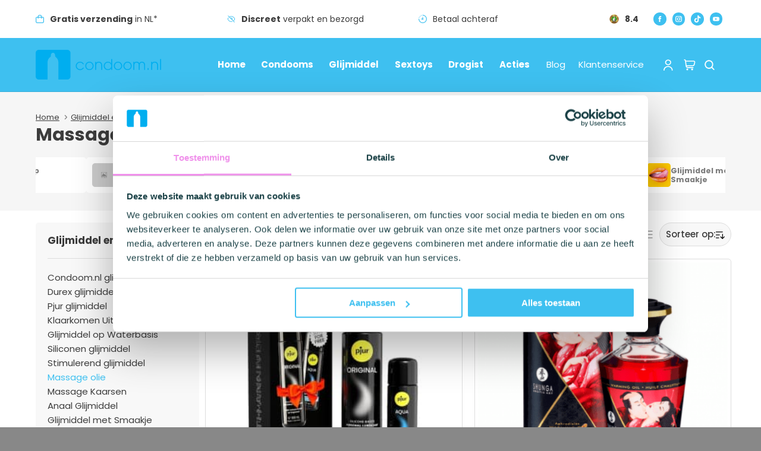

--- FILE ---
content_type: text/html; charset=UTF-8
request_url: https://www.condoom.nl/glijmiddel/massage-olie
body_size: 63149
content:


<!DOCTYPE html>
<html id="site_condoom" class="no-js" lang="NL">
<head>
    <!-- meta -->
    <meta charset="utf-8">
    <meta http-equiv="X-UA-Compatible" content="IE=edge">
    <meta name="viewport" content="width=device-width, initial-scale=1">
    <base href="https://www.condoom.nl/">

    <!-- seo -->
    <title>Massageolie Anoniem &amp; snel bezorgd door Condoom.nl - Condoom.nl</title>
    <meta name="description" content="Erotische massageolie! Massageolie is een leuk voorspel.">

    <!-- opengraph -->
    <meta property="og:title" content="Massageolie Anoniem &amp; snel bezorgd door Condoom.nl - Condoom.nl" />
    <meta property="og:type" content="website" />
    <meta property="og:description" content="Erotische massageolie! Massageolie is een leuk voorspel." />
    <meta property="og:url" content="https://www.condoom.nl/glijmiddel/massage-olie" />
    <meta property="og:image" content="" />

    <!-- canonical -->
    <link rel="canonical" href="https://www.condoom.nl/glijmiddel/massage-olie" />

            
        <script>
            (function(w,d,s,l,i){w[l]=w[l]||[];w[l].push({'gtm.start':
                new Date().getTime(),event:'gtm.js'});var f=d.getElementsByTagName(s)[0],
                j=d.createElement(s),dl=l!='dataLayer'?'&l='+l:'';j.async=true;j.src=
                'https://www.googletagmanager.com/gtm.js?id='+i+dl;f.parentNode.insertBefore(j,f);
            })(window,document,'script','dataLayer','GTM-NJS872Z');

            window.dataLayer = window.dataLayer || [];
        </script>
    
            <!-- Klaviyo -->
        <script
            type="text/javascript"
            src="https://static.klaviyo.com/onsite/js/SA2iK8/klaviyo.js"
            async
        >
        </script>
        <script type="text/javascript">
            //Initialize the Klaviyo object on page load
            !function(){if(!window.klaviyo){window._klOnsite=window._klOnsite||[];try{window.klaviyo=new Proxy({},{get:function(n,i){return"push"===i?function(){var n;(n=window._klOnsite).push.apply(n,arguments)}:function(){for(var n=arguments.length,o=new Array(n),w=0;w<n;w++)o[w]=arguments[w];var t="function"==typeof o[o.length-1]?o.pop():void 0,e=new Promise((function(n){window._klOnsite.push([i].concat(o,[function(i){t&&t(i),n(i)}]))}));return e}}})}catch(n){window.klaviyo=window.klaviyo||[],window.klaviyo.push=function(){var n;(n=window._klOnsite).push.apply(n,arguments)}}}}();
        </script>
        
                <!-- End Klaviyo -->
    
    <!-- link -->
    <link rel="preload" href="https://static.condoom.nl/frontend/fonts/base.woff?v=2" as="font" type="font/woff2" crossorigin>

            <meta name="facebook-domain-verification" content="6nqwrumk9wxjrn03lh6x1iwa7zv7wu" />

        <script>
            !function(f,b,e,v,n,t,s)
            {if(f.fbq)return;n=f.fbq=function(){n.callMethod?
                n.callMethod.apply(n,arguments):n.queue.push(arguments)};
                if(!f._fbq)f._fbq=n;n.push=n;n.loaded=!0;n.version='2.0';
                n.queue=[];t=b.createElement(e);t.async=!0;
                t.src=v;s=b.getElementsByTagName(e)[0];
                s.parentNode.insertBefore(t,s)}(window, document,'script',
                'https://connect.facebook.net/en_US/fbevents.js');
            fbq('init', '400346209083620');
            fbq('track', 'PageView');
        </script>
        <noscript><img height="1" width="1" style="display:none" src=https://www.facebook.com/tr?id=400346209083620&ev=PageView&noscript=1 /></noscript>
    
    <link rel="preload" href="https://static.condoom.nl/frontend/fonts/poppins-v19-latin-300.woff2" as="font" type="font/woff2" crossorigin>
    <link rel="preload" href="https://static.condoom.nl/frontend/fonts/poppins-v19-latin-500.woff2" as="font" type="font/woff2" crossorigin>
    <link rel="preload" href="https://static.condoom.nl/frontend/fonts/poppins-v19-latin-700.woff2" as="font" type="font/woff2" crossorigin>

    <!-- Preload first product image for product pages -->
    
    <link rel="shortcut icon" type="image/png" href="https://static.condoom.nl/frontend/img/favicon.png?1754383440">
    <link rel="stylesheet" type="text/css" href="https://static.condoom.nl/frontend/css/header.min.css?1767868337">
    <link rel="preload" href="https://static.condoom.nl/frontend/css/footer.css?1754383440" as="style">

            <meta name="google-site-verification" content="3NCi1HtUNy3wRDHmxAGEC0gmP5ovz6YOxAkXMZ_TGd8" />
    
                        <script defer data-domain="condoom.nl" src="https://plausible.beinter.nl/js/script.js"></script>
            
    <script>
        document.documentElement.className = 'js';
    </script>
</head>

<body class="body_category">


    <noscript><iframe src="https://www.googletagmanager.com/ns.html?id=GTM-NJS872Z" height="0" width="0" style="display:none;visibility:hidden"></iframe></noscript>




<!-- googleoff: all-->
<div id="mobile-menu" class="mobile-menu">
    <div class="mobile-menu-wrapper">
        <div class="mobile-menu-close">
            <i class="icon icon-cross"></i>
        </div>
        <div class="mobile-menu-header">
            <a class="mobile-menu-header-logo" href="">
                                                            <div style="width: 220px;">
                            <svg xmlns="http://www.w3.org/2000/svg" viewBox="0 0 589.37 121.94">
    <defs>
        <style>
            .logo-path-icon,
            .logo-path-brandname {
                fill: #00aeef;
            }
            .logo-path-subline {
                fill: #58595b;
            }
        </style>
    </defs>
    <path class="logo-path-icon" d="M131 0H12.63C5.66 0 0 5.65 0 12.62v96.7c0 6.97 5.66 12.62 12.63 12.62h36.2V51c0-7.11 4.21-16.9 10.6-20.91 3.57-2.27 3.31-4.67 3.31-4.67v-3.93c0-5.27 3.89-9.56 8.66-9.56s8.66 4.29 8.66 9.56v3.59s0 2.4 3.7 5.34c6.11 4.19 10.1 13.65 10.1 20.58v70.94H131c6.97 0 12.61-5.65 12.62-12.62v-96.7C143.62 5.65 137.97.01 131 0Z" />
    <path class="logo-path-subline" d="M165.77 82.83h1.39l2.84 6.89 2.77-6.89h1.41L170 92.51l-4.23-9.68Zm18.67 4.58h-7.23c-.02 1 .28 1.97.88 2.77a2.74 2.74 0 0 0 2.22 1c.63.01 1.25-.18 1.77-.54.55-.43.99-.99 1.26-1.64l1.16.63c-.38.81-.97 1.5-1.71 2-.75.45-1.61.68-2.48.65-1.21.06-2.39-.41-3.23-1.28a4.91 4.91 0 0 1-1.24-3.51c-.06-1.32.38-2.6 1.23-3.61.81-.91 1.98-1.41 3.2-1.37 1.14-.04 2.23.42 3 1.26.79.94 1.2 2.15 1.14 3.38l.03.26Zm-1.5-1.08a2.59 2.59 0 0 0-2.83-2.62c-.71-.02-1.4.24-1.92.72-.53.5-.85 1.18-.9 1.9h5.65Zm4.41-7.05c0-.26.1-.5.29-.68.18-.19.42-.29.68-.29.26 0 .51.11.7.29.19.18.29.42.29.68 0 .27-.11.54-.31.72-.19.18-.45.28-.71.28-.26 0-.51-.1-.69-.28a.871.871 0 0 1-.25-.72Zm.32 12.64v-9.09H189v9.09h-1.33Zm6.66 0H193V76h1.31l.02 15.92Zm3.73-12.64c0-.26.1-.5.29-.68.18-.19.42-.29.68-.29.26 0 .51.11.7.29.19.18.29.42.29.68 0 .26-.1.5-.28.68-.19.18-.45.28-.71.28-.26 0-.51-.1-.69-.28a.877.877 0 0 1-.28-.68Zm.32 12.64v-9.09h1.3v9.09h-1.3Zm13.27-9.09v7.51c.01.91-.02 1.83-.1 2.74a4.2 4.2 0 0 1-.32 1.4c-.3.66-.81 1.19-1.45 1.52-.77.35-1.61.52-2.46.49-.99.06-1.97-.18-2.82-.7a3 3 0 0 1-1.23-2.13h1.58c.07.52.37.98.8 1.28.54.31 1.15.46 1.77.43.52 0 1.04-.09 1.52-.3.4-.17.75-.46 1-.82.15-.24.26-.51.32-.79.08-.46.11-.92.1-1.38v-1.84c-.26.63-.71 1.16-1.29 1.53-.6.38-1.29.57-2 .55-1.17.05-2.3-.44-3.07-1.32a5.32 5.32 0 0 1-1.14-3.58c-.06-1.29.35-2.57 1.17-3.57.77-.9 1.92-1.39 3.1-1.35.71-.02 1.41.18 2 .56.56.35 1 .87 1.26 1.48v-1.7h1.26Zm-4.35.82c-.86-.04-1.69.33-2.23 1a5.113 5.113 0 0 0 0 5.5 2.54 2.54 0 0 0 2.15 1c.89.04 1.75-.33 2.33-1 .62-.79.93-1.78.88-2.79.05-.97-.24-1.92-.82-2.7a2.808 2.808 0 0 0-2.31-1.01Zm22.62 3.76h-7.22c-.03 1 .28 1.97.88 2.77a2.74 2.74 0 0 0 2.22 1c.63.01 1.25-.18 1.77-.54.55-.43.99-.99 1.26-1.64l1.16.63c-.38.81-.97 1.5-1.71 2-.75.45-1.61.68-2.48.65-1.21.06-2.39-.41-3.23-1.28a4.91 4.91 0 0 1-1.24-3.51c-.06-1.32.38-2.6 1.23-3.61.81-.91 1.98-1.41 3.2-1.37 1.14-.04 2.23.42 3 1.26.79.95 1.19 2.15 1.13 3.38l.03.26Zm-1.49-1.08c-.02-.73-.31-1.42-.83-1.94-.56-.47-1.27-.72-2-.68-.71-.02-1.41.24-1.93.72-.52.5-.84 1.18-.89 1.9h5.65Zm4.64 5.59v-9.09h1.2v1.4c.33-.54.8-1 1.36-1.31.57-.3 1.21-.44 1.85-.43a2.996 2.996 0 0 1 3.27 3.26v6.17h-1.28v-5.61c.05-.71-.15-1.42-.57-2-.45-.47-1.1-.71-1.75-.66-.8-.07-1.59.25-2.13.85-.52.8-.76 1.74-.68 2.69v4.75l-1.27-.02Zm24.76 0v-1.66c-.26.62-.7 1.15-1.26 1.53-.58.36-1.25.54-1.93.53-1.19.05-2.35-.43-3.15-1.32a5.16 5.16 0 0 1-1.2-3.55c-.05-1.29.37-2.56 1.18-3.56.75-.9 1.88-1.41 3.05-1.38.7-.02 1.39.16 2 .5.58.35 1.04.88 1.31 1.5v-1.68h1.26v9.09h-1.26Zm-6.13-4.45c-.06.97.22 1.93.79 2.72.56.67 1.41 1.04 2.28 1 .87.04 1.71-.33 2.26-1 .59-.84.88-1.85.82-2.87.07-.98-.23-1.95-.85-2.72-.56-.64-1.39-.99-2.24-.95a2.76 2.76 0 0 0-2.26 1c-.59.82-.87 1.82-.8 2.82Zm11.3 4.45v-9.09h1.2v1.4c.33-.55.8-1 1.36-1.31.57-.3 1.21-.44 1.85-.43a2.996 2.996 0 0 1 3.27 3.26v6.17h-1.28v-5.61c.05-.71-.15-1.42-.57-2-.46-.47-1.1-.72-1.76-.66-.8-.07-1.59.25-2.12.85-.52.79-.77 1.74-.69 2.69v4.75l-1.26-.02Zm15.6.4c-.64 0-1.28-.13-1.87-.38-.6-.27-1.15-.64-1.62-1.11-.43-.44-.77-.97-1-1.55a5.08 5.08 0 0 1-.36-1.89 4.897 4.897 0 0 1 1.42-3.47c.46-.45 1-.81 1.59-1.06.6-.25 1.23-.37 1.88-.37 1.32 0 2.59.51 3.53 1.43.46.46.83 1 1.08 1.59.25.6.37 1.23.37 1.88 0 .64-.12 1.28-.37 1.87-.24.59-.6 1.13-1.06 1.57-.47.47-1.03.85-1.64 1.11-.62.26-1.28.39-1.95.38Zm0-1.18c.96.02 1.88-.38 2.54-1.08a3.915 3.915 0 0 0 0-5.32 3.54 3.54 0 0 0-5.01-.06l-.06.06a3.915 3.915 0 0 0 0 5.32c.66.72 1.6 1.11 2.57 1.08h-.04Zm8.11.78v-9.09h1.2v1.4c.33-.55.8-1 1.36-1.31.57-.3 1.21-.44 1.85-.43a2.996 2.996 0 0 1 3.27 3.26v6.17h-1.28v-5.61c.05-.71-.15-1.42-.57-2-.46-.47-1.1-.72-1.76-.66-.8-.07-1.59.25-2.12.85-.52.79-.77 1.74-.69 2.69v4.75l-1.26-.02Zm11.23-12.64c0-.26.1-.5.29-.68.18-.19.43-.29.69-.29.26 0 .51.11.69.29.36.38.36.98 0 1.36a.92.92 0 0 1-.7.28c-.55 0-1-.45-1-1l.03.04Zm.32 12.64v-9.09h1.3v9.09h-1.3Zm13.09-4.51h-7.23c-.02 1 .28 1.97.88 2.77.55.66 1.37 1.04 2.23 1 .63 0 1.24-.18 1.76-.54.56-.42.99-.99 1.26-1.64l1.16.63c-.38.81-.97 1.5-1.71 2-.74.45-1.6.68-2.47.65-1.21.06-2.39-.41-3.23-1.28a4.977 4.977 0 0 1-1.23-3.51c-.07-1.32.37-2.62 1.23-3.63.81-.91 1.99-1.41 3.21-1.37 1.14-.04 2.23.42 3 1.26.79.94 1.2 2.15 1.14 3.38v.28Zm-1.5-1.08a2.59 2.59 0 0 0-2.55-2.63c-.1 0-.2 0-.3.01-.71-.02-1.4.24-1.92.72-.53.5-.85 1.18-.9 1.9h5.67Zm5.91 5.59h-1.26v-9.09h1.26v1.42c.28-.54.71-1 1.24-1.31.51-.31 1.1-.46 1.7-.45.6-.02 1.19.14 1.7.45.49.33.86.79 1.08 1.34a3.443 3.443 0 0 1 3.17-1.79c.85-.05 1.68.27 2.28.87.58.66.88 1.53.83 2.41v6.15h-1.27v-5.65c.05-.71-.14-1.41-.54-2-.41-.47-1.02-.72-1.64-.68-.74-.06-1.46.27-1.91.86a4.67 4.67 0 0 0-.61 2.69v4.79h-1.25v-5.66c.05-.71-.14-1.41-.53-2-.41-.45-1.01-.69-1.62-.65-.76-.06-1.49.27-1.95.87-.48.81-.7 1.74-.63 2.68l-.05 4.75Zm23.67 0h-1.26V76h1.26v8.46c.27-.62.73-1.14 1.3-1.5 1.67-.89 3.74-.53 5 .88.85 1 1.31 2.28 1.27 3.59a5.16 5.16 0 0 1-1.2 3.55c-.8.9-1.95 1.39-3.15 1.34-1.39.06-2.66-.77-3.17-2.06l-.05 1.66Zm6.11-4.45c.06-1-.24-1.99-.83-2.8a3.053 3.053 0 0 0-4.31-.25c-.06.06-.13.12-.18.18-.57.75-.86 1.69-.81 2.63a4.53 4.53 0 0 0 .82 2.87 3.069 3.069 0 0 0 4.33.27c.06-.06.13-.12.19-.18.58-.78.86-1.75.79-2.72Zm4.28-8.19c0-.26.09-.5.28-.68.18-.18.43-.29.69-.29.26 0 .51.1.69.29.2.17.31.42.3.68 0 .26-.1.5-.29.68-.39.37-1 .37-1.39 0a.877.877 0 0 1-.28-.68Zm.32 12.64v-9.09h1.3v9.09h-1.3Zm5.27 0v-9.09h1.2v1.4c.34-.55.82-1 1.39-1.31.57-.3 1.21-.45 1.85-.43a2.996 2.996 0 0 1 3.27 3.26v6.17h-1.28v-5.61c.05-.71-.15-1.42-.57-2-.46-.47-1.1-.71-1.76-.66-.8-.07-1.59.25-2.13.85-.51.8-.75 1.74-.68 2.69v4.75l-1.29-.02Zm11.47 0v-9.09h1.2v1.4c.33-.55.8-1 1.36-1.31.57-.3 1.21-.45 1.85-.43a2.996 2.996 0 0 1 3.27 3.26v6.17h-1.29v-5.61c.06-.71-.14-1.42-.56-2-.46-.47-1.1-.71-1.76-.66-.8-.07-1.59.25-2.13.85-.52.8-.76 1.74-.68 2.69v4.75l-1.26-.02Zm19.28-4.51h-7.23c-.03 1 .28 1.97.88 2.77a2.74 2.74 0 0 0 2.22 1c.63.01 1.25-.18 1.77-.54.55-.43.99-.99 1.26-1.64l1.16.63c-.38.81-.97 1.5-1.71 2-.75.45-1.61.68-2.48.65-1.21.06-2.39-.41-3.23-1.28a5.015 5.015 0 0 1-1.24-3.51c-.06-1.32.38-2.6 1.23-3.61.81-.91 1.98-1.41 3.2-1.37 1.14-.04 2.23.42 3 1.26.79.94 1.2 2.15 1.14 3.38l.03.26Zm-1.5-1.08a2.59 2.59 0 0 0-2.83-2.62c-.71-.02-1.4.24-1.92.72-.53.5-.85 1.18-.9 1.9h5.65Zm4.65 5.59v-9.09h1.2v1.4c.33-.55.79-1 1.35-1.31.57-.3 1.21-.44 1.86-.43a2.998 2.998 0 0 1 3.28 3.26v6.17h-1.3v-5.61c.06-.71-.14-1.42-.56-2-.46-.47-1.1-.71-1.76-.66-.8-.07-1.59.25-2.13.85-.52.8-.76 1.74-.68 2.69v4.75l-1.26-.02ZM416 90.74v1.18h-9.6l3.23-3.55 1-1.07c2.67-2.91 4-5 4-6.28.03-.83-.31-1.63-.92-2.2a3.4 3.4 0 0 0-2.4-.84c-.89-.04-1.76.3-2.38.94-.61.72-.93 1.65-.88 2.6h-1.34v-.14c-.06-1.26.4-2.48 1.29-3.38.94-.86 2.19-1.31 3.47-1.24a4.89 4.89 0 0 1 3.38 1.14c.84.77 1.3 1.86 1.26 3 0 1.6-1.18 3.66-3.54 6.17l-.09.1-3.3 3.53 6.82.04Zm9.68 1.18v-3.8h-6.77l8.14-11.57V87h1.53v1.17h-1.53v3.8l-1.37-.05Zm0-5v-6.74L421 87l4.68-.08Zm14.75-4.09v4.54a5.38 5.38 0 0 0 .59 2.92c.48.61 1.23.93 2 .85a2.3 2.3 0 0 0 2-.86c.48-.89.68-1.9.6-2.91v-4.54h1.25V88c.08 1.16-.28 2.31-1 3.22-.75.77-1.8 1.18-2.87 1.1-1.08.08-2.13-.32-2.89-1.09a4.678 4.678 0 0 1-1-3.22v-5.18h1.32Zm11.57 0v4.54a5.38 5.38 0 0 0 .59 2.92c.48.61 1.23.93 2 .85.77.07 1.52-.25 2-.86.48-.89.7-1.9.61-2.91v-4.54h1.25V88c.08 1.16-.28 2.31-1 3.22a3.63 3.63 0 0 1-2.87 1.09 3.65 3.65 0 0 1-2.88-1.09 4.678 4.678 0 0 1-1-3.22v-5.17h1.3Zm11.61 1.82c.35-.64.82-1.2 1.39-1.65.45-.33 1-.5 1.56-.49.18 0 .36.01.54.05.18.03.36.08.54.14l-.41 1.19-.43-.1c-.14-.01-.28-.01-.42 0-.78 0-1.51.41-1.94 1.06-.56.77-.84 1.71-.81 2.66v4.47h-1.26v-9.15h1.26l-.02 1.82Zm12.72-.75h-1.67v-1.07h1.67v-3.74h1.24v3.74h1.82v1.07h-1.82v8h-1.24v-8Zm5.47 8.02V76h1.2v8.2c.33-.55.79-1 1.35-1.31.57-.3 1.21-.44 1.86-.43a2.996 2.996 0 0 1 3.27 3.26v6.17h-1.29v-5.58c.06-.71-.14-1.42-.56-2-.46-.47-1.1-.71-1.76-.66-.8-.07-1.59.25-2.13.85-.52.8-.76 1.74-.68 2.69v4.75l-1.26-.02Zm12.72-9.09v4.54a5.38 5.38 0 0 0 .59 2.92c.48.61 1.23.93 2 .85.77.07 1.52-.25 2-.86.48-.89.68-1.9.6-2.91v-4.54H501V88c.08 1.16-.28 2.31-1 3.22a4.33 4.33 0 0 1-5.74 0 4.678 4.678 0 0 1-1-3.22v-5.17h1.26Zm10.09-3.55c0-.26.1-.5.29-.68.39-.37.99-.37 1.38 0 .19.17.3.42.29.68 0 .26-.09.5-.28.68-.39.37-1 .37-1.39 0a.922.922 0 0 1-.29-.68Zm.32 12.64v-9.09h1.31v9.09h-1.31Zm4.24-1.62 1.2-.69c.31.97 1.24 1.6 2.25 1.53.46.02.91-.12 1.27-.4.31-.27.49-.67.47-1.09 0-.67-.62-1.26-1.86-1.77l-.3-.12c-.74-.25-1.42-.65-2-1.17-.39-.39-.6-.93-.58-1.48-.02-.72.28-1.42.82-1.9.58-.51 1.34-.78 2.12-.74.66-.02 1.32.15 1.89.48.52.32.92.8 1.14 1.37l-1.16.65c-.12-.41-.37-.76-.72-1-.37-.23-.8-.35-1.23-.33-.4-.02-.78.12-1.08.38-.28.25-.44.62-.42 1-.01.36.14.7.42.93.53.37 1.12.65 1.74.81.75.21 1.44.6 2 1.14.37.49.56 1.09.52 1.7.03.77-.3 1.51-.89 2-.68.53-1.54.8-2.4.75-.7.02-1.4-.16-2-.53a2.96 2.96 0 0 1-1.2-1.52ZM520 91.92h-1.26V76H520v8.46c.27-.62.73-1.14 1.3-1.5 1.67-.89 3.74-.53 5 .88.81 1 1.23 2.27 1.18 3.56a5.16 5.16 0 0 1-1.2 3.55c-.8.9-1.95 1.39-3.15 1.34a3.24 3.24 0 0 1-3.13-2.03v1.66Zm6.11-4.45c.06-1-.23-1.99-.83-2.8a2.74 2.74 0 0 0-2.25-1c-.85-.04-1.68.31-2.24.95-.57.75-.86 1.69-.81 2.63a4.46 4.46 0 0 0 .83 2.87 3.043 3.043 0 0 0 4.51.09c.58-.79.87-1.76.8-2.74h-.01Zm12.34-.06h-7.23c-.02 1 .28 1.97.88 2.77.55.66 1.37 1.03 2.23 1 .63.01 1.25-.18 1.76-.54.56-.42.99-.99 1.26-1.64l1.16.63c-.38.81-.97 1.5-1.71 2-.74.45-1.6.68-2.47.65-1.21.06-2.39-.41-3.24-1.28a4.977 4.977 0 0 1-1.23-3.51 5.28 5.28 0 0 1 1.22-3.61c.81-.91 1.99-1.41 3.21-1.37 1.14-.04 2.23.42 3 1.26.79.94 1.2 2.15 1.14 3.38l.02.26ZM537 86.33a2.59 2.59 0 0 0-2.83-2.62c-.71-.02-1.4.24-1.92.72-.53.5-.85 1.18-.9 1.9H537Zm3.15 5.59 5.08-8h-4.73v-1.09h6.91l-5 8h5.18v1.14l-7.44-.05Zm14.11.4c-.64 0-1.28-.13-1.87-.38a5.03 5.03 0 0 1-1.62-1.11c-.43-.44-.77-.97-1-1.55a5.08 5.08 0 0 1 .01-3.78c.25-.59.61-1.13 1.06-1.58.45-.46.99-.82 1.59-1.06.6-.25 1.23-.37 1.88-.37.65 0 1.3.12 1.91.37.6.24 1.15.6 1.61 1.06.46.46.83 1 1.08 1.59.25.59.38 1.23.38 1.88 0 .64-.13 1.28-.37 1.87-.25.59-.61 1.13-1.07 1.57-.47.47-1.02.85-1.63 1.11-.62.26-1.29.39-1.96.38Zm0-1.18c.96.01 1.88-.38 2.53-1.08.68-.71 1.04-1.67 1-2.65.04-.99-.32-1.95-1-2.67a3.552 3.552 0 0 0-5.02-.06l-.06.06a3.957 3.957 0 0 0 0 5.32c.67.72 1.61 1.11 2.59 1.08h-.04Zm9.37-6.49c.34-.64.81-1.2 1.37-1.65.45-.33 1-.5 1.56-.49.18 0 .36.01.54.05.18.03.36.08.54.14l-.41 1.19-.43-.1c-.14-.01-.28-.01-.42 0-.78 0-1.51.41-1.94 1.06-.56.77-.84 1.71-.81 2.66v4.47h-1.26v-9.15h1.26v1.82Zm13.87-1.82v7.51c0 1.2 0 2.11-.09 2.74-.03.48-.14.95-.33 1.4-.29.66-.8 1.19-1.44 1.52-.77.35-1.61.52-2.46.49-.99.06-1.98-.19-2.83-.7-.69-.5-1.14-1.28-1.22-2.13h1.58c.07.52.37.98.8 1.28.54.31 1.15.46 1.77.43.52 0 1.03-.09 1.51-.3.41-.17.76-.45 1-.82.16-.24.27-.51.33-.79a8 8 0 0 0 .09-1.38v-1.84c-.26.63-.71 1.16-1.28 1.53-.6.38-1.29.57-2 .55-1.16.05-2.28-.44-3.04-1.32a5.32 5.32 0 0 1-1.14-3.58c-.06-1.29.35-2.57 1.17-3.57.77-.9 1.9-1.4 3.08-1.36.71-.02 1.4.18 2 .56.56.35 1 .87 1.25 1.48v-1.7h1.25Zm-4.34.82c-.86-.04-1.69.33-2.23 1a5.113 5.113 0 0 0 0 5.5 2.56 2.56 0 0 0 2.14 1c.89.04 1.75-.33 2.34-1 .61-.8.92-1.79.87-2.79a4.03 4.03 0 0 0-.82-2.7 2.788 2.788 0 0 0-2.3-1.01Zm14.97 8.27v-1.66a3.266 3.266 0 0 1-3.13 2.06c-1.21.07-2.38-.42-3.19-1.32a5.16 5.16 0 0 1-1.2-3.55c-.05-1.29.37-2.56 1.18-3.56a4.116 4.116 0 0 1 5-.88c.57.36 1.03.88 1.3 1.5V76h1.28v15.92h-1.24ZM582 87.47c-.06.97.22 1.93.79 2.72.56.67 1.4 1.04 2.27 1 .87.04 1.7-.33 2.25-1 .59-.84.88-1.85.82-2.87.05-.94-.24-1.88-.81-2.63-.56-.64-1.39-.99-2.24-.95-.87-.04-1.7.33-2.25 1-.58.79-.87 1.75-.83 2.73Z" />
    <path class="logo-path-brandname" d="M183.43 32.85c2.37-.01 4.69.63 6.72 1.85 2.07 1.25 3.79 3 5 5.1h4.51c-1.39-3.2-3.68-5.93-6.59-7.86a17.266 17.266 0 0 0-9.69-2.84 17.67 17.67 0 0 0-12.74 5 16.395 16.395 0 0 0-5.22 12.31c-.08 4.65 1.82 9.11 5.22 12.28A18.67 18.67 0 0 0 193.16 61c2.89-1.84 5.16-4.49 6.53-7.63h-4.51a13.121 13.121 0 0 1-4.94 4.87 13.668 13.668 0 0 1-6.81 1.76c-3.65.08-7.17-1.34-9.74-3.93-2.62-2.51-4.07-6-4-9.62-.07-3.63 1.38-7.12 4-9.64 2.56-2.6 6.09-4.03 9.74-3.96ZM222 29.1c-9.48-.07-17.22 7.55-17.29 17.03v.3c0 9.55 7.75 17.3 17.3 17.3s17.3-7.75 17.3-17.3c.11-9.46-7.47-17.22-16.93-17.33H222Zm9.27 26.95c-4.93 5.11-13.07 5.26-18.18.33l-.33-.33c-2.5-2.57-3.86-6.04-3.78-9.62-.08-3.59 1.28-7.06 3.78-9.64 4.92-5.11 13.04-5.27 18.16-.35.12.12.24.23.35.35 2.48 2.59 3.82 6.06 3.73 9.64.09 3.58-1.27 7.05-3.77 9.62h.04Zm29-27.05c-3.72-.18-7.31 1.42-9.66 4.31l-.68.83v-4.29h-4.23V63h4.3V45.29c0-4 .89-7.08 2.67-9.23 4.06-4.2 10.75-4.31 14.95-.25.07.06.13.13.19.19 1.82 2.13 2.72 5.08 2.72 8.84V63h4.26V45c0-5.03-1.28-8.96-3.84-11.77-2.55-2.84-6.12-4.23-10.68-4.23Zm51.56-10.79v17.27l-1.18-1.33a16.787 16.787 0 0 0-12.5-5 16.43 16.43 0 0 0-12.15 5 16.803 16.803 0 0 0-5 12.31c-.09 4.61 1.72 9.05 5 12.28a16.43 16.43 0 0 0 12.15 5c4.68.14 9.21-1.67 12.5-5l1.18-1.33V63h4.26V18.21h-4.26Zm-3.69 37.93c-5.19 5.25-13.65 5.29-18.89.11l-.11-.11a13.292 13.292 0 0 1-3.86-9.67c-.08-3.62 1.31-7.11 3.86-9.68 5.19-5.25 13.65-5.29 18.89-.11l.11.11c2.55 2.56 3.94 6.06 3.86 9.67.08 3.62-1.31 7.11-3.86 9.68ZM340 29.1c-9.47-.08-17.2 7.53-17.28 17v.33c0 9.55 7.75 17.3 17.3 17.3s17.3-7.75 17.3-17.3c.11-9.46-7.47-17.22-16.93-17.33H340Zm9.27 26.95c-4.93 5.11-13.07 5.26-18.18.33l-.33-.33a13.354 13.354 0 0 1-3.76-9.62c-.08-3.59 1.28-7.06 3.78-9.64 4.92-5.11 13.04-5.27 18.16-.35.12.12.24.23.35.35a13.43 13.43 0 0 1 3.71 9.64c.09 3.58-1.27 7.05-3.76 9.62h.03ZM379.6 29.1c-9.47-.08-17.2 7.53-17.28 17v.33c0 9.55 7.75 17.3 17.3 17.3s17.3-7.75 17.3-17.3c.11-9.46-7.47-17.22-16.93-17.33h-.39Zm9.28 26.95c-4.94 5.11-13.08 5.26-18.2.32-.11-.11-.22-.21-.32-.32-2.5-2.57-3.86-6.04-3.78-9.62-.08-3.59 1.28-7.06 3.78-9.64 4.92-5.11 13.06-5.27 18.17-.35.12.11.24.23.35.35 2.49 2.58 3.85 6.05 3.77 9.64.08 3.58-1.28 7.05-3.77 9.62ZM438.71 29a11.06 11.06 0 0 0-9 3.84c-.63.75-1.16 1.59-1.57 2.48-.48-.89-1.07-1.72-1.74-2.48-2.27-2.56-5.48-3.84-9.64-3.84-3.36-.17-6.61 1.25-8.76 3.84l-.35.41v-3.4h-4.25V63h4.27V43.55c0-3.43.78-6.07 2.34-7.94 3.58-3.66 9.45-3.73 13.11-.15l.15.15c1.6 1.86 2.39 4.45 2.39 7.76V63h4.27V43.55c0-3.43.78-6.07 2.35-7.94 3.58-3.66 9.45-3.73 13.11-.15l.15.15c1.59 1.86 2.38 4.44 2.38 7.74V63h4.27V43.82c0-4.67-1.19-8.3-3.56-10.91-2.37-2.61-5.68-3.91-9.92-3.91Zm23.65 26.35h4.51v7.62h-4.51v-7.62ZM491.44 29c-3.72-.18-7.3 1.42-9.65 4.31l-.68.83v-4.29h-4.23V63h4.26V45.29c0-4 .89-7.08 2.67-9.23 4.04-4.21 10.73-4.35 14.95-.3l.24.24c1.81 2.13 2.72 5.08 2.72 8.84V63H506V45c0-5.03-1.28-8.96-3.84-11.77-2.56-2.81-6.13-4.22-10.72-4.23Zm22.35-10.79v44.76h4.26V18.21h-4.26Z" />
</svg>
                        </div>
                                                </a>
        </div>

        <div class="search">
            
<form class="searchbar" action="zoeken" enctype="text/plain" method="get">
	<div class="form-group form-clean">
		<div class="group-column">
			<input class="form-control form-lg product-search" type="search" placeholder="Waar ben je naar op zoek?" name="q" value="" />
		</div>
		<div class="group-append">
			<button class="btn btn-white btn-lg">
                <i class="icon icon-lg icon-search"></i>
            </button>
		</div>
	</div>
</form>
        </div>

        <div>
            <!-- menu mobile -->
            <nav class="backlinks-menu">
                <ul class="list list-backlinks"></ul>
            </nav>
            <nav class="categories-menu mb-4">
                
        <ul class="list" data-category-id="">
        
                    <li data-page-id="38">
                <a
                                            data-prevent-default=""
                        data-toggle-element="[data-page-id='38']"
                        data-toggle-class="active"
                                        href="condooms"
                >
                    
                    <span class="link-inverted">
                        Condooms                    </span>
                </a>

                                    
        <ul class="list" data-category-id="38">
                    <li class="back-link">
                <a
                    href="#"
                    data-prevent-default=""
                    data-toggle-element="[data-page-id='38']"
                    data-toggle-class="active"
                    data-remove-element="parent"
                >
                    Terug naar Condooms                </a>
            </li>
        
                    <li data-page-id="747">
                <a
                                        href="condooms/cnl"
                >
                    
                    <span class="link-inverted">
                        Condoom.nl (Tip)                    </span>
                </a>

                            </li>
                    <li data-page-id="243">
                <a
                                        href="condooms/durex-condooms"
                >
                    
                    <span class="link-inverted">
                        Durex                    </span>
                </a>

                            </li>
                    <li data-page-id="672">
                <a
                                        href="condooms/mister-size"
                >
                    
                    <span class="link-inverted">
                        Mister Size Ultra Dun (7 maten)                    </span>
                </a>

                            </li>
                    <li data-page-id="244">
                <a
                                        href="condooms/mysize"
                >
                    
                    <span class="link-inverted">
                        My.Size pro (9 maten)                    </span>
                </a>

                            </li>
                    <li data-page-id="983">
                <a
                                        href="condooms/standaard-condooms"
                >
                    
                    <span class="link-inverted">
                        Standaard                    </span>
                </a>

                            </li>
                    <li data-page-id="468">
                <a
                                        href="condooms/dunne-condooms"
                >
                    
                    <span class="link-inverted">
                        Extra Dunne Condooms                    </span>
                </a>

                            </li>
                    <li data-page-id="467">
                <a
                                        href="condooms/extra-sterke-condooms"
                >
                    
                    <span class="link-inverted">
                        Extra Sterke                    </span>
                </a>

                            </li>
                    <li data-page-id="255">
                <a
                                        href="condooms/ribbel-condooms"
                >
                    
                    <span class="link-inverted">
                        Ribbel                    </span>
                </a>

                            </li>
                    <li data-page-id="1316">
                <a
                                        href="condooms/orgasme-vertragende-condooms"
                >
                    
                    <span class="link-inverted">
                        Orgasme vertragen                    </span>
                </a>

                            </li>
                    <li data-page-id="471">
                <a
                                        href="condooms/extra-groot-condooms"
                >
                    
                    <span class="link-inverted">
                        XL condooms                    </span>
                </a>

                            </li>
                    <li data-page-id="969">
                <a
                                        href="condooms/kleinere-strakkere-condooms"
                >
                    
                    <span class="link-inverted">
                        Kleinere-Strakkere                    </span>
                </a>

                            </li>
                    <li data-page-id="469">
                <a
                                        href="condooms/smaak-en-kleur-condooms"
                >
                    
                    <span class="link-inverted">
                        Condooms met smaak                     </span>
                </a>

                            </li>
                    <li data-page-id="263">
                <a
                                        href="condooms/latexvrij"
                >
                    
                    <span class="link-inverted">
                        Latexvrij                    </span>
                </a>

                            </li>
                    <li data-page-id="463">
                <a
                                        href="condooms/vrouwencondooms"
                >
                    
                    <span class="link-inverted">
                        Vrouwencondoom                    </span>
                </a>

                            </li>
                    <li data-page-id="1000">
                <a
                                        href="condooms/vegan-condoom"
                >
                    
                    <span class="link-inverted">
                        Vegan Condooms                    </span>
                </a>

                            </li>
                    <li data-page-id="252">
                <a
                                        href="condooms/beflapjes-liklapjes"
                >
                    
                    <span class="link-inverted">
                        Beflapje                    </span>
                </a>

                            </li>
                    <li data-page-id="1057">
                <a
                                            data-prevent-default=""
                        data-toggle-element="[data-page-id='1057']"
                        data-toggle-class="active"
                                        href="condooms/foto-condoom"
                >
                    
                    <span class="link-inverted">
                        Condooms bedrukken met foto                    </span>
                </a>

                                    
        <ul class="list" data-category-id="1057">
                    <li class="back-link">
                <a
                    href="#"
                    data-prevent-default=""
                    data-toggle-element="[data-page-id='1057']"
                    data-toggle-class="active"
                    data-remove-element="parent"
                >
                    Terug naar Condooms bedrukken met foto                </a>
            </li>
        
                    <li data-page-id="1432">
                <a
                                        href="condooms/foto-condoom/carnaval-condooms"
                >
                    
                    <span class="link-inverted">
                        Carnaval condooms                    </span>
                </a>

                            </li>
                    <li data-page-id="1433">
                <a
                                        href="condooms/foto-condoom/valentijn-condooms-met-foto-bedrukken-een-origineel-en-romantisch-cadeau"
                >
                    
                    <span class="link-inverted">
                        Valentijn condooms                    </span>
                </a>

                            </li>
                    <li data-page-id="1133">
                <a
                                        href="condooms/foto-condoom/fun-condooms"
                >
                    
                    <span class="link-inverted">
                        Thema condooms                    </span>
                </a>

                            </li>
                    <li data-page-id="1193">
                <a
                                        href="condooms/foto-condoom/kerst-condooms"
                >
                    
                    <span class="link-inverted">
                        Kerst Condooms                    </span>
                </a>

                            </li>
                    <li data-page-id="578">
                <a
                                        href="condooms/foto-condoom/condooms-met-bedrukking"
                >
                    
                    <span class="link-inverted">
                        Condooms bedrukken grootverbruik                    </span>
                </a>

                            </li>
            </ul>
                            </li>
                    <li data-page-id="464">
                <a
                                        href="condooms/grootverpakkingen"
                >
                    
                    <span class="link-inverted">
                        Grootverpakkingen                    </span>
                </a>

                            </li>
                    <li data-page-id="728">
                <a
                                        href="condooms/aanbiedingen"
                >
                    
                    <span class="link-inverted">
                        Aanbiedingen                    </span>
                </a>

                            </li>
            </ul>
                            </li>
                    <li data-page-id="39">
                <a
                                            data-prevent-default=""
                        data-toggle-element="[data-page-id='39']"
                        data-toggle-class="active"
                                        href="glijmiddel"
                >
                    
                    <span class="link-inverted">
                        Glijmiddel                    </span>
                </a>

                                    
        <ul class="list" data-category-id="39">
                    <li class="back-link">
                <a
                    href="#"
                    data-prevent-default=""
                    data-toggle-element="[data-page-id='39']"
                    data-toggle-class="active"
                    data-remove-element="parent"
                >
                    Terug naar Glijmiddel                </a>
            </li>
        
                    <li data-page-id="256">
                <a
                                        href="glijmiddel/condoomnl"
                >
                    
                    <span class="link-inverted">
                        Condoom.nl glijmiddel                    </span>
                </a>

                            </li>
                    <li data-page-id="257">
                <a
                                        href="glijmiddel/durex-glijmiddelen"
                >
                    
                    <span class="link-inverted">
                        Durex glijmiddel                    </span>
                </a>

                            </li>
                    <li data-page-id="258">
                <a
                                        href="glijmiddel/pjur"
                >
                    
                    <span class="link-inverted">
                        Pjur glijmiddel                    </span>
                </a>

                            </li>
                    <li data-page-id="265">
                <a
                                        href="glijmiddel/safe"
                >
                    
                    <span class="link-inverted">
                        Safe glijmiddelen                    </span>
                </a>

                            </li>
                    <li data-page-id="259">
                <a
                                        href="glijmiddel/orgasme-uitstellend-stimulerend"
                >
                    
                    <span class="link-inverted">
                        Klaarkomen Uitstellen                    </span>
                </a>

                            </li>
                    <li data-page-id="1001">
                <a
                                        href="glijmiddel/waterbasis-glijmiddel"
                >
                    
                    <span class="link-inverted">
                        Glijmiddel op Waterbasis                     </span>
                </a>

                            </li>
                    <li data-page-id="1072">
                <a
                                        href="glijmiddel/glijmiddel-siliconenbasis"
                >
                    
                    <span class="link-inverted">
                        Siliconen glijmiddel                    </span>
                </a>

                            </li>
                    <li data-page-id="1248">
                <a
                                        href="glijmiddel/stimulerend-glijmiddel"
                >
                    
                    <span class="link-inverted">
                        Stimulerend glijmiddel                    </span>
                </a>

                            </li>
                    <li data-page-id="267">
                <a
                                        href="glijmiddel/massage-olie"
                >
                    
                    <span class="link-inverted">
                        Massage olie                    </span>
                </a>

                            </li>
                    <li data-page-id="993">
                <a
                                        href="glijmiddel/massage-kaarsen"
                >
                    
                    <span class="link-inverted">
                        Massage Kaarsen                    </span>
                </a>

                            </li>
                    <li data-page-id="956">
                <a
                                        href="glijmiddel/anaal-glijmiddel"
                >
                    
                    <span class="link-inverted">
                        Anaal Glijmiddel                    </span>
                </a>

                            </li>
                    <li data-page-id="601">
                <a
                                        href="glijmiddel/smaak"
                >
                    
                    <span class="link-inverted">
                        Glijmiddel met Smaakje                    </span>
                </a>

                            </li>
            </ul>
                            </li>
                    <li data-page-id="40">
                <a
                                            data-prevent-default=""
                        data-toggle-element="[data-page-id='40']"
                        data-toggle-class="active"
                                        href="sextoys"
                >
                    
                    <span class="link-inverted">
                        Sextoys                    </span>
                </a>

                                    
        <ul class="list" data-category-id="40">
                    <li class="back-link">
                <a
                    href="#"
                    data-prevent-default=""
                    data-toggle-element="[data-page-id='40']"
                    data-toggle-class="active"
                    data-remove-element="parent"
                >
                    Terug naar Sextoys                </a>
            </li>
        
                    <li data-page-id="262">
                <a
                                        href="sextoys/durex-sextoys"
                >
                    
                    <span class="link-inverted">
                        Durex                     </span>
                </a>

                            </li>
                    <li data-page-id="260">
                <a
                                            data-prevent-default=""
                        data-toggle-element="[data-page-id='260']"
                        data-toggle-class="active"
                                        href="sextoys/vibrator"
                >
                    
                    <span class="link-inverted">
                        Vibrator                    </span>
                </a>

                                    
        <ul class="list" data-category-id="260">
                    <li class="back-link">
                <a
                    href="#"
                    data-prevent-default=""
                    data-toggle-element="[data-page-id='260']"
                    data-toggle-class="active"
                    data-remove-element="parent"
                >
                    Terug naar Vibrator                </a>
            </li>
        
                    <li data-page-id="1425">
                <a
                                        href="sextoys/vibrator/g-spot-vibrator"
                >
                    
                    <span class="link-inverted">
                        G-spot vibrator                    </span>
                </a>

                            </li>
                    <li data-page-id="1422">
                <a
                                        href="sextoys/vibrator/luchtdruk-vibrators"
                >
                    
                    <span class="link-inverted">
                        Luchtdruk vibrator                    </span>
                </a>

                            </li>
                    <li data-page-id="1431">
                <a
                                        href="sextoys/vibrator/prostaat-vibrator"
                >
                    
                    <span class="link-inverted">
                        Prostaat vibrator                    </span>
                </a>

                            </li>
                    <li data-page-id="1389">
                <a
                                        href="sextoys/vibrator/rabbit-vibrators"
                >
                    
                    <span class="link-inverted">
                        Rabbit Vibrators                    </span>
                </a>

                            </li>
                    <li data-page-id="1426">
                <a
                                        href="sextoys/vibrator/wand-vibrator"
                >
                    
                    <span class="link-inverted">
                        Wand vibrator                    </span>
                </a>

                            </li>
                    <li data-page-id="1442">
                <a
                                        href="sextoys/vibrator/vinger-vibrators"
                >
                    
                    <span class="link-inverted">
                        Vinger vibrator                    </span>
                </a>

                            </li>
            </ul>
                            </li>
                    <li data-page-id="266">
                <a
                                            data-prevent-default=""
                        data-toggle-element="[data-page-id='266']"
                        data-toggle-class="active"
                                        href="sextoys/dildo"
                >
                    
                    <span class="link-inverted">
                        Dildo                    </span>
                </a>

                                    
        <ul class="list" data-category-id="266">
                    <li class="back-link">
                <a
                    href="#"
                    data-prevent-default=""
                    data-toggle-element="[data-page-id='266']"
                    data-toggle-class="active"
                    data-remove-element="parent"
                >
                    Terug naar Dildo                </a>
            </li>
        
                    <li data-page-id="1378">
                <a
                                        href="sextoys/dildo/voorbinddildo"
                >
                    
                    <span class="link-inverted">
                        Voorbinddildo                    </span>
                </a>

                            </li>
                    <li data-page-id="1412">
                <a
                                        href="sextoys/dildo/realistische-dildo"
                >
                    
                    <span class="link-inverted">
                        Realistische dildo                    </span>
                </a>

                            </li>
                    <li data-page-id="1415">
                <a
                                        href="sextoys/dildo/dubbele-dildo"
                >
                    
                    <span class="link-inverted">
                        Dubbele dildo                    </span>
                </a>

                            </li>
            </ul>
                            </li>
                    <li data-page-id="261">
                <a
                                        href="sextoys/cockringen"
                >
                    
                    <span class="link-inverted">
                        Cockring                    </span>
                </a>

                            </li>
                    <li data-page-id="268">
                <a
                                        href="sextoys/eggs-bullets"
                >
                    
                    <span class="link-inverted">
                        Vibrerende Eitjes                    </span>
                </a>

                            </li>
                    <li data-page-id="269">
                <a
                                        href="sextoys/bondage-fetish"
                >
                    
                    <span class="link-inverted">
                        Bondage                    </span>
                </a>

                            </li>
                    <li data-page-id="420">
                <a
                                        href="sextoys/anal-toys-buttplugs"
                >
                    
                    <span class="link-inverted">
                        Anaal Toys & Buttplugs                    </span>
                </a>

                            </li>
                    <li data-page-id="902">
                <a
                                        href="sextoys/penispomp"
                >
                    
                    <span class="link-inverted">
                        Penispomp                     </span>
                </a>

                            </li>
                    <li data-page-id="1462">
                <a
                                        href="sextoys/penisverlenger"
                >
                    
                    <span class="link-inverted">
                        Penisverlenger                     </span>
                </a>

                            </li>
                    <li data-page-id="426">
                <a
                                        href="sextoys/masturbator"
                >
                    
                    <span class="link-inverted">
                        Masturbator                    </span>
                </a>

                            </li>
                    <li data-page-id="428">
                <a
                                        href="sextoys/fun-spelletjes"
                >
                    
                    <span class="link-inverted">
                        Erotische spellen                    </span>
                </a>

                            </li>
                    <li data-page-id="881">
                <a
                                        href="sextoys/toy-cleaners"
                >
                    
                    <span class="link-inverted">
                        Toy Cleaners                    </span>
                </a>

                            </li>
                    <li data-page-id="1245">
                <a
                                        href="sextoys/lingerie"
                >
                    
                    <span class="link-inverted">
                        Sexy Lingerie 35% korting                    </span>
                </a>

                            </li>
                    <li data-page-id="1039">
                <a
                                        href="sextoys/sextoy-outlet"
                >
                    
                    <span class="link-inverted">
                        Sextoy Outlet                    </span>
                </a>

                            </li>
            </ul>
                            </li>
                    <li data-page-id="253">
                <a
                                            data-prevent-default=""
                        data-toggle-element="[data-page-id='253']"
                        data-toggle-class="active"
                                        href="drogist"
                >
                    
                    <span class="link-inverted">
                        Drogist                    </span>
                </a>

                                    
        <ul class="list" data-category-id="253">
                    <li class="back-link">
                <a
                    href="#"
                    data-prevent-default=""
                    data-toggle-element="[data-page-id='253']"
                    data-toggle-class="active"
                    data-remove-element="parent"
                >
                    Terug naar Drogist                </a>
            </li>
        
                    <li data-page-id="549">
                <a
                                        href="drogist/intiemverzorging"
                >
                    
                    <span class="link-inverted">
                        Intieme verzorging                    </span>
                </a>

                            </li>
                    <li data-page-id="548">
                <a
                                        href="drogist/gynotex-soft-tampons"
                >
                    
                    <span class="link-inverted">
                        Gynotex Soft Tampons                     </span>
                </a>

                            </li>
                    <li data-page-id="1158">
                <a
                                        href="drogist/soa-testen"
                >
                    
                    <span class="link-inverted">
                        Soa test                    </span>
                </a>

                            </li>
                    <li data-page-id="840">
                <a
                                        href="drogist/erectie-pillen-en-cremes"
                >
                    
                    <span class="link-inverted">
                        Erectie pillen en cremès                    </span>
                </a>

                            </li>
            </ul>
                            </li>
                    <li data-page-id="1510">
                <a
                                            data-prevent-default=""
                        data-toggle-element="[data-page-id='1510']"
                        data-toggle-class="active"
                                        href="acties-1"
                >
                    
                    <span class="link-inverted">
                        Acties                    </span>
                </a>

                                    
        <ul class="list" data-category-id="1510">
                    <li class="back-link">
                <a
                    href="#"
                    data-prevent-default=""
                    data-toggle-element="[data-page-id='1510']"
                    data-toggle-class="active"
                    data-remove-element="parent"
                >
                    Terug naar Acties                </a>
            </li>
        
                    <li data-page-id="170">
                <a
                                        href="acties-1/combideal"
                >
                    
                    <span class="link-inverted">
                        Combideals                    </span>
                </a>

                            </li>
                    <li data-page-id="1513">
                <a
                                        href="acties-1/condoom-acties"
                >
                    
                    <span class="link-inverted">
                        Condoom-acties                    </span>
                </a>

                            </li>
                    <li data-page-id="1512">
                <a
                                        href="acties-1/glijmiddel-acties"
                >
                    
                    <span class="link-inverted">
                        Glijmiddel acties                    </span>
                </a>

                            </li>
                    <li data-page-id="1514">
                <a
                                        href="acties-1/sextoy-acties"
                >
                    
                    <span class="link-inverted">
                        Sextoy-acties                    </span>
                </a>

                            </li>
            </ul>
                            </li>
                    <li data-page-id="1461">
                <a
                                        href="nieuwe-producten-1"
                >
                    
                    <span class="link-inverted">
                        Nieuwe producten                    </span>
                </a>

                            </li>
            </ul>
            </nav>

            <nav class="pages-menu mb-4">
                <ul class="list">
                    <li>
                        <div class="v-padding-xs">
                            <span class="text-lg">Pagina's</span>
                        </div>
                    </li>
                    
            <li>
            <a class="inverted" href="blog">
                <span class="link-inverted">Blog</span>
            </a>
        </li>
                                                <li>
                            <a href="klantenservice">
                                <span class="link-inverted">Klantenservice</span>
                            </a>
                        </li>
                                    </ul>
            </nav>

                            <nav class="social-menu mb-4">
                    <ul class="list">
                        <li>
                            <div class="v-padding-xs">
                                <span class="text-lg">Volg ons op:</span>
                            </div>
                        </li>
                                                    <li>
                                <a rel="nofollow" href="http://www.facebook.com/condoom.nl" target="_blank">
                                    <span>Facebook</span>
                                </a>
                            </li>
                                                    <li>
                                <a rel="nofollow" href="https://www.instagram.com/condoom.nl" target="_blank">
                                    <span>Instagram</span>
                                </a>
                            </li>
                                                    <li>
                                <a rel="nofollow" href="https://www.tiktok.com/@condoom.nl" target="_blank">
                                    <span>Tiktok</span>
                                </a>
                            </li>
                                                    <li>
                                <a rel="nofollow" href="http://www.youtube.com/CNLHollanda" target="_blank">
                                    <span>Youtube</span>
                                </a>
                            </li>
                                            </ul>
                </nav>
                    </div>
    </div>
</div>
<div id="mobile-overlay" class="mobile-overlay"></div>
<!-- googleon: all-->

<div id="wrapper" class="site-wrapper">

    
<section class="topbar-section bg-white">
    <div class="wrapper">
        <div class="content-full">
                            <div class="d-flex align-items-center">
                    <div class="topbar-usps flex-grow-1 min-w-0">
                        

    <ul class="slider-usps">
                    <li class="slick-slide">
                <span class="svg-icon me-2"><svg xmlns="http://www.w3.org/2000/svg" fill="none" viewBox="0 0 18 18"><path fill="currentColor" d="M15.75 4.5H13.5a4.5 4.5 0 10-9 0H2.25A2.25 2.25 0 000 6.75v7.5A3.754 3.754 0 003.75 18h10.5A3.754 3.754 0 0018 14.25v-7.5a2.25 2.25 0 00-2.25-2.25zM9 1.5a3 3 0 013 3H6a3 3 0 013-3zm7.5 12.75a2.25 2.25 0 01-2.25 2.25H3.75a2.25 2.25 0 01-2.25-2.25v-7.5A.75.75 0 012.25 6H4.5v1.5a.75.75 0 001.5 0V6h6v1.5a.75.75 0 101.5 0V6h2.25a.75.75 0 01.75.75v7.5z"/></svg></span>
                <a class="link-inverted" title="<strong>Gratis verzending</strong> in NL*" href="klantenservice/bezorgen"><strong>Gratis verzending</strong> in NL*</a>
            </li>
                                    <li class="slick-slide">
                <span class="svg-icon me-2"><svg xmlns="http://www.w3.org/2000/svg" viewBox="0 0 24 24"><path fill="currentColor" d="M2.9 2.259a1.675 1.675 0 01-.149.038c-.165.036-.377.245-.454.444a.756.756 0 00.042.613c.031.058 4.156 4.204 9.168 9.213 8.333 8.328 9.128 9.111 9.288 9.153a.75.75 0 00.925-.925c-.041-.155-.206-.335-1.413-1.548l-1.367-1.373.26-.226c1.519-1.322 2.564-2.763 3.237-4.462.316-.796.374-1.005.354-1.26-.042-.511-.746-2.117-1.301-2.966-1.394-2.133-3.348-3.696-5.686-4.546a11.27 11.27 0 00-3.793-.653 11.17 11.17 0 00-5.232 1.283l-.442.234-1.438-1.442c-.792-.793-1.484-1.465-1.539-1.494-.105-.055-.392-.107-.46-.083m10.35 3.086a9.699 9.699 0 015.807 2.94c.941.994 1.708 2.237 2.126 3.449l.095.274-.143.386a9.96 9.96 0 01-2.973 4.163l-.298.246-1.369-1.368-1.368-1.368.101-.16c.462-.731.638-1.885.42-2.758-.285-1.148-.972-1.998-2.028-2.51a3.21 3.21 0 00-1.255-.356 3.597 3.597 0 00-2.029.376l-.411.206-1.244-1.244-1.243-1.244.191-.094c.105-.052.353-.166.551-.253 1.513-.667 3.281-.906 5.07-.685M3.657 7.554c-.333.155-1.225 1.421-1.738 2.466-.376.766-.684 1.593-.71 1.906-.014.182.008.304.113.62 1.257 3.786 4.522 6.686 8.415 7.474.743.151 1.449.22 2.234.22a10.24 10.24 0 002.724-.327c.402-.097.545-.15.646-.239.37-.325.339-.914-.061-1.179-.219-.145-.434-.159-.835-.057a9.795 9.795 0 01-7.425-1.059c-1.915-1.134-3.49-3.05-4.203-5.111l-.093-.272.12-.348c.28-.806.944-1.989 1.521-2.708.289-.36.355-.494.355-.72 0-.534-.575-.895-1.063-.666m8.899 2.268c.378.089.707.281 1.024.598.454.454.659.945.659 1.58 0 .299-.08.732-.164.889-.04.075-.168-.042-1.538-1.412-.948-.948-1.481-1.509-1.457-1.533.076-.076.588-.179.9-.181.176-.001.435.025.576.059"/></svg></span>
                <a class="link-inverted" title="<strong>Discreet</strong> verpakt en bezorgd" href="klantenservice/bezorgen"><strong>Discreet</strong> verpakt en bezorgd</a>
            </li>
                            <li class="slick-slide">
                <span class="svg-icon me-2"><svg xmlns="http://www.w3.org/2000/svg" fill="none" viewBox="0 0 18 18"><path fill="currentColor" d="M18 9A9 9 0 010 9a.75.75 0 111.5 0A7.5 7.5 0 109 1.5.75.75 0 019 0a9.01 9.01 0 019 9zM7.708 8.25H6a.75.75 0 000 1.5h1.708A1.496 1.496 0 109.75 7.708V5.25a.75.75 0 00-1.5 0v2.458a1.5 1.5 0 00-.542.542zM1.37 6.588a.75.75 0 100-1.5.75.75 0 000 1.5zm1.796-2.683a.75.75 0 100-1.5.75.75 0 000 1.5zm2.668-1.774a.75.75 0 100-1.5.75.75 0 000 1.5z"/></svg></span>
                <a class="link-inverted" title="Betaal achteraf" href="klantenservice/bezorgen">Betaal achteraf</a>
            </li>
        
                    <li class="slick-slide">
                <span class="svg-icon me-2"><svg xmlns="http://www.w3.org/2000/svg" fill="none" viewBox="0 0 16 16"><path fill="currentColor" d="M15.514 6.28a10.577 10.577 0 00-2.247-2.607l1.866-1.866a.667.667 0 00-.942-.943l-2.03 2.033A8.036 8.036 0 008 1.77c-4.127 0-6.48 2.825-7.514 4.51a3.272 3.272 0 000 3.44 10.578 10.578 0 002.247 2.607L.867 14.193a.667.667 0 10.942.943L3.844 13.1A8.035 8.035 0 008 14.23c4.127 0 6.48-2.825 7.514-4.51a3.272 3.272 0 000-3.44zM1.622 9.022a1.945 1.945 0 010-2.046c.89-1.444 2.9-3.874 6.378-3.874a6.734 6.734 0 013.177.777L9.835 5.222a3.328 3.328 0 00-4.613 4.613l-1.54 1.54a9.149 9.149 0 01-2.06-2.352zM10 8a2 2 0 01-2 2 1.967 1.967 0 01-.857-.2L9.8 7.143c.13.267.199.56.2.857zM6 8a2 2 0 012-2c.297.001.59.07.857.2L6.2 8.857A1.967 1.967 0 016 8zm8.378 1.023c-.89 1.444-2.9 3.874-6.378 3.874a6.734 6.734 0 01-3.177-.777l1.342-1.342a3.328 3.328 0 004.613-4.613l1.54-1.54a9.147 9.147 0 012.06 2.352 1.945 1.945 0 010 2.046z"/></svg></span>
                <a class="link-inverted" title="Vóór 11.00 uur besteld, <strong>vandaag in huis </strong>" href="klantenservice/bezorgen">Vóór 11.00 uur besteld, <strong>vandaag in huis </strong></a>
            </li>
            </ul>

                    </div>
                    <div class="flex-shrink-0 d-none d-lg-flex align-items-center">
                        <div class="header-ekomi d-flex align-items-center">
                            <a class="d-flex align-items-center me-3 lh-1 fw-bold text-decoration-none" href="klantenservice/recensies">
                                <img class="d-block me-2" width="16" height="16" src="[data-uri]" alt="eKomi" />
                                <span>8.4</span>
                            </a>
                        </div>
                        <div class="header-social d-flex align-items-center">
                            
    <ul class="socialmedia">
                    <li class="facebook">
                <a rel="nofollow" href="http://www.facebook.com/condoom.nl" target="_blank">
                    <span class="svg-icon"><svg xmlns="http://www.w3.org/2000/svg" viewBox="-7 -2 24 24"><path fill="currentColor" d="M2.046 3.865v2.748H.032v3.36h2.014v9.986H6.18V9.974h2.775s.26-1.611.386-3.373H6.197V4.303c0-.343.45-.805.896-.805h2.254V0H6.283c-4.34 0-4.237 3.363-4.237 3.865z"/></svg></span>
                </a>
            </li>
                    <li class="instagram">
                <a rel="nofollow" href="https://www.instagram.com/condoom.nl" target="_blank">
                    <span class="svg-icon"><svg xmlns="http://www.w3.org/2000/svg" viewBox="-2 -2 24 24"><path fill="currentColor" d="M14.017 0h-8.07A5.954 5.954 0 000 5.948v8.07a5.954 5.954 0 005.948 5.947h8.07a5.954 5.954 0 005.947-5.948v-8.07A5.954 5.954 0 0014.017 0zm3.94 14.017a3.94 3.94 0 01-3.94 3.94h-8.07a3.94 3.94 0 01-3.939-3.94v-8.07a3.94 3.94 0 013.94-3.939h8.07a3.94 3.94 0 013.939 3.94v8.07z"/><path fill="currentColor" d="M9.982 4.819A5.17 5.17 0 004.82 9.982a5.17 5.17 0 005.163 5.164 5.17 5.17 0 005.164-5.164A5.17 5.17 0 009.982 4.82zm0 8.319a3.155 3.155 0 110-6.31 3.155 3.155 0 010 6.31z"/><circle fill="currentColor" cx="15.156" cy="4.858" r="1.237"/></svg></span>
                </a>
            </li>
                    <li class="tiktok">
                <a rel="nofollow" href="https://www.tiktok.com/@condoom.nl" target="_blank">
                    <span class="svg-icon"><svg xmlns="http://www.w3.org/2000/svg" viewBox="0 0 448 512"><path fill="currentColor" d="M448 209.9a210.1 210.1 0 01-122.8-39.3v178.8A162.6 162.6 0 11185 188.3v89.9a74.6 74.6 0 1052.2 71.2V0h88a121.2 121.2 0 001.9 22.2 122.2 122.2 0 0053.9 80.2 121.4 121.4 0 0067 20.1z"/></svg></span>
                </a>
            </li>
                    <li class="youtube">
                <a rel="nofollow" href="http://www.youtube.com/CNLHollanda" target="_blank">
                    <span class="svg-icon"><svg xmlns="http://www.w3.org/2000/svg" viewBox="-2 -5 24 24"><path fill="currentColor" d="M15.812.017H4.145C1.855.017 0 1.852 0 4.116v5.768c0 2.264 1.856 4.1 4.145 4.1h11.667c2.29 0 4.145-1.836 4.145-4.1V4.116c0-2.264-1.856-4.1-4.145-4.1zM13.009 7.28L7.552 9.855a.219.219 0 01-.314-.196V4.35a.22.22 0 01.318-.193l5.458 2.735a.216.216 0 01-.005.389z"/></svg></span>
                </a>
            </li>
            </ul>
                        </div>
                    </div>
                </div>
                    </div>
    </div>
</section>

    
<section
    class="header-section bg-primary text-white"
    data-scroll-track
    data-save-position
    data-scroll-track-class="position-fixed"
    data-resize-observer="header-height, header-top"
>
    <div class="wrapper">
        <div class="content-full">
            <div class="d-flex align-items-center">
                <div class="flex-shrink-0 d-lg-none">
                    <div class="btn-mobile-menu" data-menu-group="menu" data-menu-show="mobile">
                        <div class="lines"></div>
                    </div>
                </div>
                <div class="flex-grow-1 flex-grow-lg-unset flex-shrink-lg-0 d-flex">
                    <a class="header-logo-link" href="" data-menu-group="menu" data-menu-measure="logo">
                        <span class="header-logo"><svg xmlns="http://www.w3.org/2000/svg" viewBox="0 0 589.37 121.94">
    <defs>
        <style>
            .logo-path-icon,
            .logo-path-brandname {
                fill: #00aeef;
            }
            .logo-path-subline {
                fill: #58595b;
            }
        </style>
    </defs>
    <path class="logo-path-icon" d="M131 0H12.63C5.66 0 0 5.65 0 12.62v96.7c0 6.97 5.66 12.62 12.63 12.62h36.2V51c0-7.11 4.21-16.9 10.6-20.91 3.57-2.27 3.31-4.67 3.31-4.67v-3.93c0-5.27 3.89-9.56 8.66-9.56s8.66 4.29 8.66 9.56v3.59s0 2.4 3.7 5.34c6.11 4.19 10.1 13.65 10.1 20.58v70.94H131c6.97 0 12.61-5.65 12.62-12.62v-96.7C143.62 5.65 137.97.01 131 0Z" />
    <path class="logo-path-subline" d="M165.77 82.83h1.39l2.84 6.89 2.77-6.89h1.41L170 92.51l-4.23-9.68Zm18.67 4.58h-7.23c-.02 1 .28 1.97.88 2.77a2.74 2.74 0 0 0 2.22 1c.63.01 1.25-.18 1.77-.54.55-.43.99-.99 1.26-1.64l1.16.63c-.38.81-.97 1.5-1.71 2-.75.45-1.61.68-2.48.65-1.21.06-2.39-.41-3.23-1.28a4.91 4.91 0 0 1-1.24-3.51c-.06-1.32.38-2.6 1.23-3.61.81-.91 1.98-1.41 3.2-1.37 1.14-.04 2.23.42 3 1.26.79.94 1.2 2.15 1.14 3.38l.03.26Zm-1.5-1.08a2.59 2.59 0 0 0-2.83-2.62c-.71-.02-1.4.24-1.92.72-.53.5-.85 1.18-.9 1.9h5.65Zm4.41-7.05c0-.26.1-.5.29-.68.18-.19.42-.29.68-.29.26 0 .51.11.7.29.19.18.29.42.29.68 0 .27-.11.54-.31.72-.19.18-.45.28-.71.28-.26 0-.51-.1-.69-.28a.871.871 0 0 1-.25-.72Zm.32 12.64v-9.09H189v9.09h-1.33Zm6.66 0H193V76h1.31l.02 15.92Zm3.73-12.64c0-.26.1-.5.29-.68.18-.19.42-.29.68-.29.26 0 .51.11.7.29.19.18.29.42.29.68 0 .26-.1.5-.28.68-.19.18-.45.28-.71.28-.26 0-.51-.1-.69-.28a.877.877 0 0 1-.28-.68Zm.32 12.64v-9.09h1.3v9.09h-1.3Zm13.27-9.09v7.51c.01.91-.02 1.83-.1 2.74a4.2 4.2 0 0 1-.32 1.4c-.3.66-.81 1.19-1.45 1.52-.77.35-1.61.52-2.46.49-.99.06-1.97-.18-2.82-.7a3 3 0 0 1-1.23-2.13h1.58c.07.52.37.98.8 1.28.54.31 1.15.46 1.77.43.52 0 1.04-.09 1.52-.3.4-.17.75-.46 1-.82.15-.24.26-.51.32-.79.08-.46.11-.92.1-1.38v-1.84c-.26.63-.71 1.16-1.29 1.53-.6.38-1.29.57-2 .55-1.17.05-2.3-.44-3.07-1.32a5.32 5.32 0 0 1-1.14-3.58c-.06-1.29.35-2.57 1.17-3.57.77-.9 1.92-1.39 3.1-1.35.71-.02 1.41.18 2 .56.56.35 1 .87 1.26 1.48v-1.7h1.26Zm-4.35.82c-.86-.04-1.69.33-2.23 1a5.113 5.113 0 0 0 0 5.5 2.54 2.54 0 0 0 2.15 1c.89.04 1.75-.33 2.33-1 .62-.79.93-1.78.88-2.79.05-.97-.24-1.92-.82-2.7a2.808 2.808 0 0 0-2.31-1.01Zm22.62 3.76h-7.22c-.03 1 .28 1.97.88 2.77a2.74 2.74 0 0 0 2.22 1c.63.01 1.25-.18 1.77-.54.55-.43.99-.99 1.26-1.64l1.16.63c-.38.81-.97 1.5-1.71 2-.75.45-1.61.68-2.48.65-1.21.06-2.39-.41-3.23-1.28a4.91 4.91 0 0 1-1.24-3.51c-.06-1.32.38-2.6 1.23-3.61.81-.91 1.98-1.41 3.2-1.37 1.14-.04 2.23.42 3 1.26.79.95 1.19 2.15 1.13 3.38l.03.26Zm-1.49-1.08c-.02-.73-.31-1.42-.83-1.94-.56-.47-1.27-.72-2-.68-.71-.02-1.41.24-1.93.72-.52.5-.84 1.18-.89 1.9h5.65Zm4.64 5.59v-9.09h1.2v1.4c.33-.54.8-1 1.36-1.31.57-.3 1.21-.44 1.85-.43a2.996 2.996 0 0 1 3.27 3.26v6.17h-1.28v-5.61c.05-.71-.15-1.42-.57-2-.45-.47-1.1-.71-1.75-.66-.8-.07-1.59.25-2.13.85-.52.8-.76 1.74-.68 2.69v4.75l-1.27-.02Zm24.76 0v-1.66c-.26.62-.7 1.15-1.26 1.53-.58.36-1.25.54-1.93.53-1.19.05-2.35-.43-3.15-1.32a5.16 5.16 0 0 1-1.2-3.55c-.05-1.29.37-2.56 1.18-3.56.75-.9 1.88-1.41 3.05-1.38.7-.02 1.39.16 2 .5.58.35 1.04.88 1.31 1.5v-1.68h1.26v9.09h-1.26Zm-6.13-4.45c-.06.97.22 1.93.79 2.72.56.67 1.41 1.04 2.28 1 .87.04 1.71-.33 2.26-1 .59-.84.88-1.85.82-2.87.07-.98-.23-1.95-.85-2.72-.56-.64-1.39-.99-2.24-.95a2.76 2.76 0 0 0-2.26 1c-.59.82-.87 1.82-.8 2.82Zm11.3 4.45v-9.09h1.2v1.4c.33-.55.8-1 1.36-1.31.57-.3 1.21-.44 1.85-.43a2.996 2.996 0 0 1 3.27 3.26v6.17h-1.28v-5.61c.05-.71-.15-1.42-.57-2-.46-.47-1.1-.72-1.76-.66-.8-.07-1.59.25-2.12.85-.52.79-.77 1.74-.69 2.69v4.75l-1.26-.02Zm15.6.4c-.64 0-1.28-.13-1.87-.38-.6-.27-1.15-.64-1.62-1.11-.43-.44-.77-.97-1-1.55a5.08 5.08 0 0 1-.36-1.89 4.897 4.897 0 0 1 1.42-3.47c.46-.45 1-.81 1.59-1.06.6-.25 1.23-.37 1.88-.37 1.32 0 2.59.51 3.53 1.43.46.46.83 1 1.08 1.59.25.6.37 1.23.37 1.88 0 .64-.12 1.28-.37 1.87-.24.59-.6 1.13-1.06 1.57-.47.47-1.03.85-1.64 1.11-.62.26-1.28.39-1.95.38Zm0-1.18c.96.02 1.88-.38 2.54-1.08a3.915 3.915 0 0 0 0-5.32 3.54 3.54 0 0 0-5.01-.06l-.06.06a3.915 3.915 0 0 0 0 5.32c.66.72 1.6 1.11 2.57 1.08h-.04Zm8.11.78v-9.09h1.2v1.4c.33-.55.8-1 1.36-1.31.57-.3 1.21-.44 1.85-.43a2.996 2.996 0 0 1 3.27 3.26v6.17h-1.28v-5.61c.05-.71-.15-1.42-.57-2-.46-.47-1.1-.72-1.76-.66-.8-.07-1.59.25-2.12.85-.52.79-.77 1.74-.69 2.69v4.75l-1.26-.02Zm11.23-12.64c0-.26.1-.5.29-.68.18-.19.43-.29.69-.29.26 0 .51.11.69.29.36.38.36.98 0 1.36a.92.92 0 0 1-.7.28c-.55 0-1-.45-1-1l.03.04Zm.32 12.64v-9.09h1.3v9.09h-1.3Zm13.09-4.51h-7.23c-.02 1 .28 1.97.88 2.77.55.66 1.37 1.04 2.23 1 .63 0 1.24-.18 1.76-.54.56-.42.99-.99 1.26-1.64l1.16.63c-.38.81-.97 1.5-1.71 2-.74.45-1.6.68-2.47.65-1.21.06-2.39-.41-3.23-1.28a4.977 4.977 0 0 1-1.23-3.51c-.07-1.32.37-2.62 1.23-3.63.81-.91 1.99-1.41 3.21-1.37 1.14-.04 2.23.42 3 1.26.79.94 1.2 2.15 1.14 3.38v.28Zm-1.5-1.08a2.59 2.59 0 0 0-2.55-2.63c-.1 0-.2 0-.3.01-.71-.02-1.4.24-1.92.72-.53.5-.85 1.18-.9 1.9h5.67Zm5.91 5.59h-1.26v-9.09h1.26v1.42c.28-.54.71-1 1.24-1.31.51-.31 1.1-.46 1.7-.45.6-.02 1.19.14 1.7.45.49.33.86.79 1.08 1.34a3.443 3.443 0 0 1 3.17-1.79c.85-.05 1.68.27 2.28.87.58.66.88 1.53.83 2.41v6.15h-1.27v-5.65c.05-.71-.14-1.41-.54-2-.41-.47-1.02-.72-1.64-.68-.74-.06-1.46.27-1.91.86a4.67 4.67 0 0 0-.61 2.69v4.79h-1.25v-5.66c.05-.71-.14-1.41-.53-2-.41-.45-1.01-.69-1.62-.65-.76-.06-1.49.27-1.95.87-.48.81-.7 1.74-.63 2.68l-.05 4.75Zm23.67 0h-1.26V76h1.26v8.46c.27-.62.73-1.14 1.3-1.5 1.67-.89 3.74-.53 5 .88.85 1 1.31 2.28 1.27 3.59a5.16 5.16 0 0 1-1.2 3.55c-.8.9-1.95 1.39-3.15 1.34-1.39.06-2.66-.77-3.17-2.06l-.05 1.66Zm6.11-4.45c.06-1-.24-1.99-.83-2.8a3.053 3.053 0 0 0-4.31-.25c-.06.06-.13.12-.18.18-.57.75-.86 1.69-.81 2.63a4.53 4.53 0 0 0 .82 2.87 3.069 3.069 0 0 0 4.33.27c.06-.06.13-.12.19-.18.58-.78.86-1.75.79-2.72Zm4.28-8.19c0-.26.09-.5.28-.68.18-.18.43-.29.69-.29.26 0 .51.1.69.29.2.17.31.42.3.68 0 .26-.1.5-.29.68-.39.37-1 .37-1.39 0a.877.877 0 0 1-.28-.68Zm.32 12.64v-9.09h1.3v9.09h-1.3Zm5.27 0v-9.09h1.2v1.4c.34-.55.82-1 1.39-1.31.57-.3 1.21-.45 1.85-.43a2.996 2.996 0 0 1 3.27 3.26v6.17h-1.28v-5.61c.05-.71-.15-1.42-.57-2-.46-.47-1.1-.71-1.76-.66-.8-.07-1.59.25-2.13.85-.51.8-.75 1.74-.68 2.69v4.75l-1.29-.02Zm11.47 0v-9.09h1.2v1.4c.33-.55.8-1 1.36-1.31.57-.3 1.21-.45 1.85-.43a2.996 2.996 0 0 1 3.27 3.26v6.17h-1.29v-5.61c.06-.71-.14-1.42-.56-2-.46-.47-1.1-.71-1.76-.66-.8-.07-1.59.25-2.13.85-.52.8-.76 1.74-.68 2.69v4.75l-1.26-.02Zm19.28-4.51h-7.23c-.03 1 .28 1.97.88 2.77a2.74 2.74 0 0 0 2.22 1c.63.01 1.25-.18 1.77-.54.55-.43.99-.99 1.26-1.64l1.16.63c-.38.81-.97 1.5-1.71 2-.75.45-1.61.68-2.48.65-1.21.06-2.39-.41-3.23-1.28a5.015 5.015 0 0 1-1.24-3.51c-.06-1.32.38-2.6 1.23-3.61.81-.91 1.98-1.41 3.2-1.37 1.14-.04 2.23.42 3 1.26.79.94 1.2 2.15 1.14 3.38l.03.26Zm-1.5-1.08a2.59 2.59 0 0 0-2.83-2.62c-.71-.02-1.4.24-1.92.72-.53.5-.85 1.18-.9 1.9h5.65Zm4.65 5.59v-9.09h1.2v1.4c.33-.55.79-1 1.35-1.31.57-.3 1.21-.44 1.86-.43a2.998 2.998 0 0 1 3.28 3.26v6.17h-1.3v-5.61c.06-.71-.14-1.42-.56-2-.46-.47-1.1-.71-1.76-.66-.8-.07-1.59.25-2.13.85-.52.8-.76 1.74-.68 2.69v4.75l-1.26-.02ZM416 90.74v1.18h-9.6l3.23-3.55 1-1.07c2.67-2.91 4-5 4-6.28.03-.83-.31-1.63-.92-2.2a3.4 3.4 0 0 0-2.4-.84c-.89-.04-1.76.3-2.38.94-.61.72-.93 1.65-.88 2.6h-1.34v-.14c-.06-1.26.4-2.48 1.29-3.38.94-.86 2.19-1.31 3.47-1.24a4.89 4.89 0 0 1 3.38 1.14c.84.77 1.3 1.86 1.26 3 0 1.6-1.18 3.66-3.54 6.17l-.09.1-3.3 3.53 6.82.04Zm9.68 1.18v-3.8h-6.77l8.14-11.57V87h1.53v1.17h-1.53v3.8l-1.37-.05Zm0-5v-6.74L421 87l4.68-.08Zm14.75-4.09v4.54a5.38 5.38 0 0 0 .59 2.92c.48.61 1.23.93 2 .85a2.3 2.3 0 0 0 2-.86c.48-.89.68-1.9.6-2.91v-4.54h1.25V88c.08 1.16-.28 2.31-1 3.22-.75.77-1.8 1.18-2.87 1.1-1.08.08-2.13-.32-2.89-1.09a4.678 4.678 0 0 1-1-3.22v-5.18h1.32Zm11.57 0v4.54a5.38 5.38 0 0 0 .59 2.92c.48.61 1.23.93 2 .85.77.07 1.52-.25 2-.86.48-.89.7-1.9.61-2.91v-4.54h1.25V88c.08 1.16-.28 2.31-1 3.22a3.63 3.63 0 0 1-2.87 1.09 3.65 3.65 0 0 1-2.88-1.09 4.678 4.678 0 0 1-1-3.22v-5.17h1.3Zm11.61 1.82c.35-.64.82-1.2 1.39-1.65.45-.33 1-.5 1.56-.49.18 0 .36.01.54.05.18.03.36.08.54.14l-.41 1.19-.43-.1c-.14-.01-.28-.01-.42 0-.78 0-1.51.41-1.94 1.06-.56.77-.84 1.71-.81 2.66v4.47h-1.26v-9.15h1.26l-.02 1.82Zm12.72-.75h-1.67v-1.07h1.67v-3.74h1.24v3.74h1.82v1.07h-1.82v8h-1.24v-8Zm5.47 8.02V76h1.2v8.2c.33-.55.79-1 1.35-1.31.57-.3 1.21-.44 1.86-.43a2.996 2.996 0 0 1 3.27 3.26v6.17h-1.29v-5.58c.06-.71-.14-1.42-.56-2-.46-.47-1.1-.71-1.76-.66-.8-.07-1.59.25-2.13.85-.52.8-.76 1.74-.68 2.69v4.75l-1.26-.02Zm12.72-9.09v4.54a5.38 5.38 0 0 0 .59 2.92c.48.61 1.23.93 2 .85.77.07 1.52-.25 2-.86.48-.89.68-1.9.6-2.91v-4.54H501V88c.08 1.16-.28 2.31-1 3.22a4.33 4.33 0 0 1-5.74 0 4.678 4.678 0 0 1-1-3.22v-5.17h1.26Zm10.09-3.55c0-.26.1-.5.29-.68.39-.37.99-.37 1.38 0 .19.17.3.42.29.68 0 .26-.09.5-.28.68-.39.37-1 .37-1.39 0a.922.922 0 0 1-.29-.68Zm.32 12.64v-9.09h1.31v9.09h-1.31Zm4.24-1.62 1.2-.69c.31.97 1.24 1.6 2.25 1.53.46.02.91-.12 1.27-.4.31-.27.49-.67.47-1.09 0-.67-.62-1.26-1.86-1.77l-.3-.12c-.74-.25-1.42-.65-2-1.17-.39-.39-.6-.93-.58-1.48-.02-.72.28-1.42.82-1.9.58-.51 1.34-.78 2.12-.74.66-.02 1.32.15 1.89.48.52.32.92.8 1.14 1.37l-1.16.65c-.12-.41-.37-.76-.72-1-.37-.23-.8-.35-1.23-.33-.4-.02-.78.12-1.08.38-.28.25-.44.62-.42 1-.01.36.14.7.42.93.53.37 1.12.65 1.74.81.75.21 1.44.6 2 1.14.37.49.56 1.09.52 1.7.03.77-.3 1.51-.89 2-.68.53-1.54.8-2.4.75-.7.02-1.4-.16-2-.53a2.96 2.96 0 0 1-1.2-1.52ZM520 91.92h-1.26V76H520v8.46c.27-.62.73-1.14 1.3-1.5 1.67-.89 3.74-.53 5 .88.81 1 1.23 2.27 1.18 3.56a5.16 5.16 0 0 1-1.2 3.55c-.8.9-1.95 1.39-3.15 1.34a3.24 3.24 0 0 1-3.13-2.03v1.66Zm6.11-4.45c.06-1-.23-1.99-.83-2.8a2.74 2.74 0 0 0-2.25-1c-.85-.04-1.68.31-2.24.95-.57.75-.86 1.69-.81 2.63a4.46 4.46 0 0 0 .83 2.87 3.043 3.043 0 0 0 4.51.09c.58-.79.87-1.76.8-2.74h-.01Zm12.34-.06h-7.23c-.02 1 .28 1.97.88 2.77.55.66 1.37 1.03 2.23 1 .63.01 1.25-.18 1.76-.54.56-.42.99-.99 1.26-1.64l1.16.63c-.38.81-.97 1.5-1.71 2-.74.45-1.6.68-2.47.65-1.21.06-2.39-.41-3.24-1.28a4.977 4.977 0 0 1-1.23-3.51 5.28 5.28 0 0 1 1.22-3.61c.81-.91 1.99-1.41 3.21-1.37 1.14-.04 2.23.42 3 1.26.79.94 1.2 2.15 1.14 3.38l.02.26ZM537 86.33a2.59 2.59 0 0 0-2.83-2.62c-.71-.02-1.4.24-1.92.72-.53.5-.85 1.18-.9 1.9H537Zm3.15 5.59 5.08-8h-4.73v-1.09h6.91l-5 8h5.18v1.14l-7.44-.05Zm14.11.4c-.64 0-1.28-.13-1.87-.38a5.03 5.03 0 0 1-1.62-1.11c-.43-.44-.77-.97-1-1.55a5.08 5.08 0 0 1 .01-3.78c.25-.59.61-1.13 1.06-1.58.45-.46.99-.82 1.59-1.06.6-.25 1.23-.37 1.88-.37.65 0 1.3.12 1.91.37.6.24 1.15.6 1.61 1.06.46.46.83 1 1.08 1.59.25.59.38 1.23.38 1.88 0 .64-.13 1.28-.37 1.87-.25.59-.61 1.13-1.07 1.57-.47.47-1.02.85-1.63 1.11-.62.26-1.29.39-1.96.38Zm0-1.18c.96.01 1.88-.38 2.53-1.08.68-.71 1.04-1.67 1-2.65.04-.99-.32-1.95-1-2.67a3.552 3.552 0 0 0-5.02-.06l-.06.06a3.957 3.957 0 0 0 0 5.32c.67.72 1.61 1.11 2.59 1.08h-.04Zm9.37-6.49c.34-.64.81-1.2 1.37-1.65.45-.33 1-.5 1.56-.49.18 0 .36.01.54.05.18.03.36.08.54.14l-.41 1.19-.43-.1c-.14-.01-.28-.01-.42 0-.78 0-1.51.41-1.94 1.06-.56.77-.84 1.71-.81 2.66v4.47h-1.26v-9.15h1.26v1.82Zm13.87-1.82v7.51c0 1.2 0 2.11-.09 2.74-.03.48-.14.95-.33 1.4-.29.66-.8 1.19-1.44 1.52-.77.35-1.61.52-2.46.49-.99.06-1.98-.19-2.83-.7-.69-.5-1.14-1.28-1.22-2.13h1.58c.07.52.37.98.8 1.28.54.31 1.15.46 1.77.43.52 0 1.03-.09 1.51-.3.41-.17.76-.45 1-.82.16-.24.27-.51.33-.79a8 8 0 0 0 .09-1.38v-1.84c-.26.63-.71 1.16-1.28 1.53-.6.38-1.29.57-2 .55-1.16.05-2.28-.44-3.04-1.32a5.32 5.32 0 0 1-1.14-3.58c-.06-1.29.35-2.57 1.17-3.57.77-.9 1.9-1.4 3.08-1.36.71-.02 1.4.18 2 .56.56.35 1 .87 1.25 1.48v-1.7h1.25Zm-4.34.82c-.86-.04-1.69.33-2.23 1a5.113 5.113 0 0 0 0 5.5 2.56 2.56 0 0 0 2.14 1c.89.04 1.75-.33 2.34-1 .61-.8.92-1.79.87-2.79a4.03 4.03 0 0 0-.82-2.7 2.788 2.788 0 0 0-2.3-1.01Zm14.97 8.27v-1.66a3.266 3.266 0 0 1-3.13 2.06c-1.21.07-2.38-.42-3.19-1.32a5.16 5.16 0 0 1-1.2-3.55c-.05-1.29.37-2.56 1.18-3.56a4.116 4.116 0 0 1 5-.88c.57.36 1.03.88 1.3 1.5V76h1.28v15.92h-1.24ZM582 87.47c-.06.97.22 1.93.79 2.72.56.67 1.4 1.04 2.27 1 .87.04 1.7-.33 2.25-1 .59-.84.88-1.85.82-2.87.05-.94-.24-1.88-.81-2.63-.56-.64-1.39-.99-2.24-.95-.87-.04-1.7.33-2.25 1-.58.79-.87 1.75-.83 2.73Z" />
    <path class="logo-path-brandname" d="M183.43 32.85c2.37-.01 4.69.63 6.72 1.85 2.07 1.25 3.79 3 5 5.1h4.51c-1.39-3.2-3.68-5.93-6.59-7.86a17.266 17.266 0 0 0-9.69-2.84 17.67 17.67 0 0 0-12.74 5 16.395 16.395 0 0 0-5.22 12.31c-.08 4.65 1.82 9.11 5.22 12.28A18.67 18.67 0 0 0 193.16 61c2.89-1.84 5.16-4.49 6.53-7.63h-4.51a13.121 13.121 0 0 1-4.94 4.87 13.668 13.668 0 0 1-6.81 1.76c-3.65.08-7.17-1.34-9.74-3.93-2.62-2.51-4.07-6-4-9.62-.07-3.63 1.38-7.12 4-9.64 2.56-2.6 6.09-4.03 9.74-3.96ZM222 29.1c-9.48-.07-17.22 7.55-17.29 17.03v.3c0 9.55 7.75 17.3 17.3 17.3s17.3-7.75 17.3-17.3c.11-9.46-7.47-17.22-16.93-17.33H222Zm9.27 26.95c-4.93 5.11-13.07 5.26-18.18.33l-.33-.33c-2.5-2.57-3.86-6.04-3.78-9.62-.08-3.59 1.28-7.06 3.78-9.64 4.92-5.11 13.04-5.27 18.16-.35.12.12.24.23.35.35 2.48 2.59 3.82 6.06 3.73 9.64.09 3.58-1.27 7.05-3.77 9.62h.04Zm29-27.05c-3.72-.18-7.31 1.42-9.66 4.31l-.68.83v-4.29h-4.23V63h4.3V45.29c0-4 .89-7.08 2.67-9.23 4.06-4.2 10.75-4.31 14.95-.25.07.06.13.13.19.19 1.82 2.13 2.72 5.08 2.72 8.84V63h4.26V45c0-5.03-1.28-8.96-3.84-11.77-2.55-2.84-6.12-4.23-10.68-4.23Zm51.56-10.79v17.27l-1.18-1.33a16.787 16.787 0 0 0-12.5-5 16.43 16.43 0 0 0-12.15 5 16.803 16.803 0 0 0-5 12.31c-.09 4.61 1.72 9.05 5 12.28a16.43 16.43 0 0 0 12.15 5c4.68.14 9.21-1.67 12.5-5l1.18-1.33V63h4.26V18.21h-4.26Zm-3.69 37.93c-5.19 5.25-13.65 5.29-18.89.11l-.11-.11a13.292 13.292 0 0 1-3.86-9.67c-.08-3.62 1.31-7.11 3.86-9.68 5.19-5.25 13.65-5.29 18.89-.11l.11.11c2.55 2.56 3.94 6.06 3.86 9.67.08 3.62-1.31 7.11-3.86 9.68ZM340 29.1c-9.47-.08-17.2 7.53-17.28 17v.33c0 9.55 7.75 17.3 17.3 17.3s17.3-7.75 17.3-17.3c.11-9.46-7.47-17.22-16.93-17.33H340Zm9.27 26.95c-4.93 5.11-13.07 5.26-18.18.33l-.33-.33a13.354 13.354 0 0 1-3.76-9.62c-.08-3.59 1.28-7.06 3.78-9.64 4.92-5.11 13.04-5.27 18.16-.35.12.12.24.23.35.35a13.43 13.43 0 0 1 3.71 9.64c.09 3.58-1.27 7.05-3.76 9.62h.03ZM379.6 29.1c-9.47-.08-17.2 7.53-17.28 17v.33c0 9.55 7.75 17.3 17.3 17.3s17.3-7.75 17.3-17.3c.11-9.46-7.47-17.22-16.93-17.33h-.39Zm9.28 26.95c-4.94 5.11-13.08 5.26-18.2.32-.11-.11-.22-.21-.32-.32-2.5-2.57-3.86-6.04-3.78-9.62-.08-3.59 1.28-7.06 3.78-9.64 4.92-5.11 13.06-5.27 18.17-.35.12.11.24.23.35.35 2.49 2.58 3.85 6.05 3.77 9.64.08 3.58-1.28 7.05-3.77 9.62ZM438.71 29a11.06 11.06 0 0 0-9 3.84c-.63.75-1.16 1.59-1.57 2.48-.48-.89-1.07-1.72-1.74-2.48-2.27-2.56-5.48-3.84-9.64-3.84-3.36-.17-6.61 1.25-8.76 3.84l-.35.41v-3.4h-4.25V63h4.27V43.55c0-3.43.78-6.07 2.34-7.94 3.58-3.66 9.45-3.73 13.11-.15l.15.15c1.6 1.86 2.39 4.45 2.39 7.76V63h4.27V43.55c0-3.43.78-6.07 2.35-7.94 3.58-3.66 9.45-3.73 13.11-.15l.15.15c1.59 1.86 2.38 4.44 2.38 7.74V63h4.27V43.82c0-4.67-1.19-8.3-3.56-10.91-2.37-2.61-5.68-3.91-9.92-3.91Zm23.65 26.35h4.51v7.62h-4.51v-7.62ZM491.44 29c-3.72-.18-7.3 1.42-9.65 4.31l-.68.83v-4.29h-4.23V63h4.26V45.29c0-4 .89-7.08 2.67-9.23 4.04-4.21 10.73-4.35 14.95-.3l.24.24c1.81 2.13 2.72 5.08 2.72 8.84V63H506V45c0-5.03-1.28-8.96-3.84-11.77-2.56-2.81-6.13-4.22-10.72-4.23Zm22.35-10.79v44.76h4.26V18.21h-4.26Z" />
</svg>
</span>
                    </a>
                                    </div>
                <div class="flex-overflow flex-shrink-0 flex-shrink-lg-unset flex-grow-lg-1 ms-auto d-flex flex-column align-items-end" style="min-width: 0;">
                    <div class="d-flex align-items-center" style="flex-wrap: wrap;">
                        <div class="d-flex flex-row-reverse">
                            <div class="ms-auto flex-shrink-0">
                                <div class="header-menu d-flex align-items-center">
                                    <div class="pages d-none d-lg-flex align-items-center">
                                        <div class="toggle-menu ms-2">
                                            <ul id="menu-pages" class="pages-menu menu">
			<li><a href="blog">Blog</a></li>
	</ul>
                                            <ul class="menu">
                                                <li>
                                                    <div class="submenu service-menu">
                                                                                                                    <a href="klantenservice">Klantenservice</a>
                                                                                                                                                                    </div>
                                                </li>
                                            </ul>
                                        </div>
                                    </div>
                                    <div class="flex-shrink-0 ms-1">
                                        <div class="header-pages">
                                            <ul class="menu">
                                                                                                    <li>
                                                        <a class="text-decoration-none no-hover" href="account/inloggen">
                                                            <span class="svg-icon svg-icon-lg"><svg xmlns="http://www.w3.org/2000/svg" fill="none" viewBox="0 0 23 29"><path fill="currentColor" d="M11.17 14.878a7.739 7.739 0 004.137-1.19 7.156 7.156 0 002.743-3.169 6.73 6.73 0 00.423-4.08 6.955 6.955 0 00-2.038-3.615A7.58 7.58 0 0012.623.892a7.825 7.825 0 00-4.303.402 7.376 7.376 0 00-3.342 2.6 6.803 6.803 0 00-1.255 3.923c.002 1.872.788 3.667 2.184 4.99 1.396 1.324 3.289 2.069 5.263 2.07zm0-11.768a5.16 5.16 0 012.758.793 4.77 4.77 0 011.828 2.113 4.48 4.48 0 01.283 2.72 4.636 4.636 0 01-1.359 2.41 5.054 5.054 0 01-2.542 1.288 5.217 5.217 0 01-2.868-.268 4.917 4.917 0 01-2.228-1.734 4.535 4.535 0 01-.836-2.615c0-1.248.523-2.446 1.454-3.328a5.105 5.105 0 013.51-1.38zm0 14.122c-2.962.003-5.8 1.12-7.895 3.106C1.181 22.323.003 25.015 0 27.823c0 .312.13.612.364.832.232.221.548.345.877.345.33 0 .645-.124.878-.345.232-.22.363-.52.363-.832 0-2.184.915-4.28 2.545-5.825 1.629-1.544 3.839-2.412 6.143-2.412s4.514.868 6.143 2.412c1.63 1.545 2.544 3.64 2.544 5.825 0 .312.131.612.364.832.233.221.548.345.877.345.33 0 .645-.124.878-.345.233-.22.364-.52.364-.832-.004-2.808-1.182-5.5-3.276-7.485-2.094-1.986-4.933-3.103-7.894-3.106z"/></svg></span>
                                                        </a>
                                                    </li>
                                                                                                <li>
                                                    
<div class="header-cart">
    <a class="block no-hover link-nomarkup" href="winkelwagen">
        <span class="svg-icon svg-icon-lg ms-n2"><svg xmlns="http://www.w3.org/2000/svg" fill="none" viewBox="0 0 27 28"><path fill="currentColor" d="M25.783 4.628a3.398 3.398 0 00-2.614-1.223H4.815l-.047-.398A3.405 3.405 0 001.388 0h-.253a1.135 1.135 0 100 2.27h.252a1.135 1.135 0 011.127 1.003l1.562 13.281a5.676 5.676 0 005.638 5.014h11.854a1.135 1.135 0 100-2.27H9.714a3.406 3.406 0 01-3.202-2.27h13.532a5.676 5.676 0 005.586-4.67l.89-4.942a3.398 3.398 0 00-.737-2.788zm-1.49 2.385l-.893 4.943a3.406 3.406 0 01-3.356 2.801H6.15L5.083 5.676H23.17a1.135 1.135 0 011.124 1.337zM7.946 27.245a2.27 2.27 0 100-4.541 2.27 2.27 0 000 4.54zm11.352 0a2.27 2.27 0 100-4.541 2.27 2.27 0 000 4.54z"/></svg></span>
        <span class="mini-cart-items">
                    </span>
    </a>
    <div class="panel cart-panel">
        <div class="panel-header">
            <div class="arrow"></div>
            Toegevoegd aan winkelwagen            <a href="#" class="cart-close right">
                <i class="icon icon-cross"></i>
            </a>
        </div>
        <div class="panel-body">
            <ul class="grid cart-panel-rows"></ul>
            <p>
                <a class="btn btn-primary btn-block btn-lg" href="winkelwagen">Ga naar winkelwagen &raquo;</a>
                <span class="link">Verder winkelen</span>
            </p>
        </div>
    </div>
</div>
                                                </li>
                                                <li
                                                    class="search-toggle ps-0"
                                                    style="align-self: center"
                                                    data-toggle-element=".search-section"
                                                    data-toggle-class="is-visible"
                                                >
                                                    <span class="svg-icon" style="font-size: 1.5rem; padding-top: 0.15rem;"><svg xmlns="http://www.w3.org/2000/svg" class="svg-icon_search" preserveAspectRatio="xMinYMin" viewBox="-2.5 -2.5 24 24"><path d="M8 14A6 6 0 108 2a6 6 0 000 12zm6.32-1.094l3.58 3.58a1 1 0 11-1.415 1.413l-3.58-3.58a8 8 0 111.414-1.414z" fill="currentColor"/></svg></span>
                                                </li>
                                            </ul>
                                        </div>
                                    </div>
                                </div>
                            </div>
                            <div class="d-none d-lg-flex" style="overflow: hidden;">
                                <div class="header-menu fw-bold mt-0 me-n2" style="display: flex; flex-direction: row-reverse; overflow: hidden; width: 100%;">
                                    <ul id="menu-product" class="product-menu menu">
			<li><a href="">Home</a></li>
			<li><a href="condooms">Condooms</a></li>
			<li><a href="glijmiddel">Glijmiddel</a></li>
			<li><a href="sextoys">Sextoys</a></li>
			<li><a href="drogist">Drogist</a></li>
			<li><a href="acties-1">Acties</a></li>
	</ul>
                                </div>
                            </div>
                        </div>
                    </div>
                </div>
            </div>
        </div>
    </div>
</section>
    <div data-placeholder-element=".header-section"></div>

    <section
    data-resize-observer="search-height, search-top"
    class="search-section bg-white"
    data-save-position
    >
    <div class="wrapper">
        <div class="content-full">
            
<form class="searchbar" action="zoeken" enctype="text/plain" method="get">
	<div class="form-group form-clean">
		<div class="group-column">
			<input class="form-control form-lg product-search" type="search" placeholder="Waar ben je naar op zoek?" name="q" value="" />
		</div>
		<div class="group-append">
			<button class="btn btn-white btn-lg">
                <i class="icon icon-lg icon-search"></i>
            </button>
		</div>
	</div>
</form>
        </div>
    </div>
</section>
    <div data-placeholder-element=".search-section"></div>

                                                                    
<section class="category-section bg-light">
    <div class="wrapper py-3">
        <div class="content-full">
                <ul class="breadcrumb">
        <li><a href="./">Home</a></li>
                    			<li class="previous"><a href="glijmiddel">Glijmiddel en Massage</a></li>
                        </ul>
<h1 class="h2 alt">Massage olie</h1>
        </div>

                    <div class="content-full">
                <div class="col-xs-100">
                    
<ul class="categories-horizontal scroll-horizontal pt-2 mt-n2 mb-n3" id="categoriesContainer">
            <li class="categories-list-item">
            <a
                class="bg-white rounded-1 p-2 d-flex align-items-center flex-row gap-2 overflow-hidden text-decoration-none"
                href="glijmiddel/condoomnl"
                data-equal-group="subcategory"
                draggable="false"
            >
                <figure class="flex-shrink-0 rounded-1 overflow-hidden">
                    <img
                        src="https://static.condoom.nl/cache/3306/96x96/cat-cnl-20220204164748_640x480.jpg"
                        alt="Condoom.nl Glijmiddel"
                        class="d-block"
                        height="40"
                        width="40"
                        draggable="false"
                    />
                </figure>
                <span class="flex-grow-1">
                    <span class="category-item-title d-flex fw-bold lh-small text-small text-muted">Condoom.nl glijmiddel</span>
                </span>
            </a>
        </li>
            <li class="categories-list-item">
            <a
                class="bg-white rounded-1 p-2 d-flex align-items-center flex-row gap-2 overflow-hidden text-decoration-none"
                href="glijmiddel/durex-glijmiddelen"
                data-equal-group="subcategory"
                draggable="false"
            >
                <figure class="flex-shrink-0 rounded-1 overflow-hidden">
                    <img
                        src="https://static.condoom.nl/cache/3427/96x96/cat-durex-20220204164628-640x480-aangepast-20220309092357_640x480.jpg"
                        alt="Durex Glijmiddel"
                        class="d-block"
                        height="40"
                        width="40"
                        draggable="false"
                    />
                </figure>
                <span class="flex-grow-1">
                    <span class="category-item-title d-flex fw-bold lh-small text-small text-muted">Durex glijmiddel</span>
                </span>
            </a>
        </li>
            <li class="categories-list-item">
            <a
                class="bg-white rounded-1 p-2 d-flex align-items-center flex-row gap-2 overflow-hidden text-decoration-none"
                href="glijmiddel/pjur"
                data-equal-group="subcategory"
                draggable="false"
            >
                <figure class="flex-shrink-0 rounded-1 overflow-hidden">
                    <img
                        src="https://static.condoom.nl/cache/3305/96x96/cat-pjur-20220204164635_640x480.jpg"
                        alt="Pjur glijmiddel"
                        class="d-block"
                        height="40"
                        width="40"
                        draggable="false"
                    />
                </figure>
                <span class="flex-grow-1">
                    <span class="category-item-title d-flex fw-bold lh-small text-small text-muted">Pjur glijmiddel</span>
                </span>
            </a>
        </li>
            <li class="categories-list-item">
            <a
                class="bg-white rounded-1 p-2 d-flex align-items-center flex-row gap-2 overflow-hidden text-decoration-none"
                href="glijmiddel/orgasme-uitstellend-stimulerend"
                data-equal-group="subcategory"
                draggable="false"
            >
                <figure class="flex-shrink-0 rounded-1 overflow-hidden">
                    <img
                        src="https://static.condoom.nl/cache/1723/96x96/iconen-orgasm-massage-20190517164643_640x480.jpg"
                        alt="Klaarkomen Uitstellen"
                        class="d-block"
                        height="40"
                        width="40"
                        draggable="false"
                    />
                </figure>
                <span class="flex-grow-1">
                    <span class="category-item-title d-flex fw-bold lh-small text-small text-muted">Klaarkomen Uitstellen</span>
                </span>
            </a>
        </li>
            <li class="categories-list-item">
            <a
                class="bg-white rounded-1 p-2 d-flex align-items-center flex-row gap-2 overflow-hidden text-decoration-none"
                href="glijmiddel/waterbasis-glijmiddel"
                data-equal-group="subcategory"
                draggable="false"
            >
                <figure class="flex-shrink-0 rounded-1 overflow-hidden">
                    <img
                        src="https://static.condoom.nl/cache/external/f430c1478a1d07fec3270af2515cc02f_96x96.png"
                        alt="Glijmiddel Waterbasis "
                        class="d-block"
                        height="40"
                        width="40"
                        draggable="false"
                    />
                </figure>
                <span class="flex-grow-1">
                    <span class="category-item-title d-flex fw-bold lh-small text-small text-muted">Glijmiddel op Waterbasis </span>
                </span>
            </a>
        </li>
            <li class="categories-list-item">
            <a
                class="bg-white rounded-1 p-2 d-flex align-items-center flex-row gap-2 overflow-hidden text-decoration-none"
                href="glijmiddel/glijmiddel-siliconenbasis"
                data-equal-group="subcategory"
                draggable="false"
            >
                <figure class="flex-shrink-0 rounded-1 overflow-hidden">
                    <img
                        src="https://static.condoom.nl/cache/external/f430c1478a1d07fec3270af2515cc02f_96x96.png"
                        alt="Siliconen glijmiddel"
                        class="d-block"
                        height="40"
                        width="40"
                        draggable="false"
                    />
                </figure>
                <span class="flex-grow-1">
                    <span class="category-item-title d-flex fw-bold lh-small text-small text-muted">Siliconen glijmiddel</span>
                </span>
            </a>
        </li>
            <li class="categories-list-item">
            <a
                class="bg-white rounded-1 p-2 d-flex align-items-center flex-row gap-2 overflow-hidden text-decoration-none"
                href="glijmiddel/stimulerend-glijmiddel"
                data-equal-group="subcategory"
                draggable="false"
            >
                <figure class="flex-shrink-0 rounded-1 overflow-hidden">
                    <img
                        src="https://static.condoom.nl/cache/external/f430c1478a1d07fec3270af2515cc02f_96x96.png"
                        alt="Stimulerend-Tintelend glijmiddel"
                        class="d-block"
                        height="40"
                        width="40"
                        draggable="false"
                    />
                </figure>
                <span class="flex-grow-1">
                    <span class="category-item-title d-flex fw-bold lh-small text-small text-muted">Stimulerend glijmiddel</span>
                </span>
            </a>
        </li>
            <li class="categories-list-item active">
            <a
                class="bg-white rounded-1 p-2 d-flex align-items-center flex-row gap-2 overflow-hidden text-decoration-none is-active pe-none"
                href="glijmiddel/massage-olie"
                data-equal-group="subcategory"
                draggable="false"
            >
                <figure class="flex-shrink-0 rounded-1 overflow-hidden">
                    <img
                        src="https://static.condoom.nl/cache/1724/96x96/iconen-massaget-20190517164704_640x480.jpg"
                        alt="Massage olie"
                        class="d-block"
                        height="40"
                        width="40"
                        draggable="false"
                    />
                </figure>
                <span class="flex-grow-1">
                    <span class="category-item-title d-flex fw-bold lh-small text-small text-primary">Massage olie</span>
                </span>
            </a>
        </li>
            <li class="categories-list-item">
            <a
                class="bg-white rounded-1 p-2 d-flex align-items-center flex-row gap-2 overflow-hidden text-decoration-none"
                href="glijmiddel/massage-kaarsen"
                data-equal-group="subcategory"
                draggable="false"
            >
                <figure class="flex-shrink-0 rounded-1 overflow-hidden">
                    <img
                        src="https://static.condoom.nl/cache/external/f430c1478a1d07fec3270af2515cc02f_96x96.png"
                        alt="Massage Kaarsen"
                        class="d-block"
                        height="40"
                        width="40"
                        draggable="false"
                    />
                </figure>
                <span class="flex-grow-1">
                    <span class="category-item-title d-flex fw-bold lh-small text-small text-muted">Massage Kaarsen</span>
                </span>
            </a>
        </li>
            <li class="categories-list-item">
            <a
                class="bg-white rounded-1 p-2 d-flex align-items-center flex-row gap-2 overflow-hidden text-decoration-none"
                href="glijmiddel/anaal-glijmiddel"
                data-equal-group="subcategory"
                draggable="false"
            >
                <figure class="flex-shrink-0 rounded-1 overflow-hidden">
                    <img
                        src="https://static.condoom.nl/cache/external/f430c1478a1d07fec3270af2515cc02f_96x96.png"
                        alt="Anaal Glijmiddel"
                        class="d-block"
                        height="40"
                        width="40"
                        draggable="false"
                    />
                </figure>
                <span class="flex-grow-1">
                    <span class="category-item-title d-flex fw-bold lh-small text-small text-muted">Anaal Glijmiddel</span>
                </span>
            </a>
        </li>
            <li class="categories-list-item">
            <a
                class="bg-white rounded-1 p-2 d-flex align-items-center flex-row gap-2 overflow-hidden text-decoration-none"
                href="glijmiddel/smaak"
                data-equal-group="subcategory"
                draggable="false"
            >
                <figure class="flex-shrink-0 rounded-1 overflow-hidden">
                    <img
                        src="https://static.condoom.nl/cache/1773/96x96/icoon-glijmiddel-smaak-20190704121913_640x480.jpg"
                        alt="Glijmiddel met Smaakje"
                        class="d-block"
                        height="40"
                        width="40"
                        draggable="false"
                    />
                </figure>
                <span class="flex-grow-1">
                    <span class="category-item-title d-flex fw-bold lh-small text-small text-muted">Glijmiddel met Smaakje</span>
                </span>
            </a>
        </li>
    </ul>                 </div>
            </div>
            </div>
</section>

<section class="catalog-section bg-white overflow-hidden">
    <div class="wrapper">
        <div class="row">
                            <div class="col-lg-25" data-equal-element="product_columns" data-equal-type="measure">
                                            <div class="subcategories">
                            <div class="col-padding">
                                <div class="bg-grey rounded-1 col-padding row js-toggle" data-toggle="subcategories">
                                                                        <div class="row subcategories-header">
                                        <div class="left col-padding">
                                            <h5 class="h6"><strong>Glijmiddel en Massage</strong></h5>
                                        </div>
                                        <div class="right col-padding">
                                            <i class="icon icon-chevron-down"></i>
                                        </div>
                                    </div>
                                    <div class="subcategories-content">
                                        <div class="col-padding">
                                            <hr/>
                                        </div>
                                                                                <div class="col-padding">
                                            <ul class="grid">
                                                                                                    <li><a href="glijmiddel/condoomnl">Condoom.nl glijmiddel</a></li>
                                                                                                    <li><a href="glijmiddel/durex-glijmiddelen">Durex glijmiddel</a></li>
                                                                                                    <li><a href="glijmiddel/pjur">Pjur glijmiddel</a></li>
                                                                                                    <li><a href="glijmiddel/orgasme-uitstellend-stimulerend">Klaarkomen Uitstellen</a></li>
                                                                                                    <li><a href="glijmiddel/waterbasis-glijmiddel">Glijmiddel op Waterbasis </a></li>
                                                                                                    <li><a href="glijmiddel/glijmiddel-siliconenbasis">Siliconen glijmiddel</a></li>
                                                                                                    <li><a href="glijmiddel/stimulerend-glijmiddel">Stimulerend glijmiddel</a></li>
                                                                                                    <li class="active"><a href="glijmiddel/massage-olie">Massage olie</a></li>
                                                                                                    <li><a href="glijmiddel/massage-kaarsen">Massage Kaarsen</a></li>
                                                                                                    <li><a href="glijmiddel/anaal-glijmiddel">Anaal Glijmiddel</a></li>
                                                                                                    <li><a href="glijmiddel/smaak">Glijmiddel met Smaakje</a></li>
                                                                                            </ul>
                                        </div>
                                    </div>
                                </div>
                            </div>
                        </div>
                                        

<div class="filters show-lg-and-up">
    <div class="col-padding">
        <div class="bg-grey rounded-2 col-padding row">
            <div class="filter-title col-padding row">
                <div class="left">
                    <p class="h6 text-upper inline">
                        <strong>Filters</strong>
                    </p>
                </div>
                <div class="text-sm right">
                    <a class="product-filters-reset-link link-nomarkup" href="glijmiddel/massage-olie"><i class="icon icon-cw"></i> herstel alle filters</a>
                    <div class="product-filters-close hide-lg-and-up js-toggle" data-toggle="filters"><i class="icon icon-cross"></i></div>
                </div>
            </div>
            <div class="filter filter-categories col-padding d-lg-none">
                <hr />
                                                    <div class="filter-heading js-toggle" data-toggle="filter-categories">
                        <p class="filter-toggle inline"><strong>Categorieën</strong></p>
                        <div class="js-toggle">
                            <i class="icon icon-plus"></i>
                        </div>
                    </div>
                    <div class="filter-body">
                        <ul class="grid pt-1">
                                                            <li class="pb-1">
                                    <a
                                        href="glijmiddel/condoomnl"
                                        class="link-inverted"
                                    >
                                        Condoom.nl glijmiddel                                    </a>
                                </li>
                                                            <li class="pb-1">
                                    <a
                                        href="glijmiddel/durex-glijmiddelen"
                                        class="link-inverted"
                                    >
                                        Durex glijmiddel                                    </a>
                                </li>
                                                            <li class="pb-1">
                                    <a
                                        href="glijmiddel/pjur"
                                        class="link-inverted"
                                    >
                                        Pjur glijmiddel                                    </a>
                                </li>
                                                            <li class="pb-1">
                                    <a
                                        href="glijmiddel/orgasme-uitstellend-stimulerend"
                                        class="link-inverted"
                                    >
                                        Klaarkomen Uitstellen                                    </a>
                                </li>
                                                            <li class="pb-1">
                                    <a
                                        href="glijmiddel/waterbasis-glijmiddel"
                                        class="link-inverted"
                                    >
                                        Glijmiddel op Waterbasis                                     </a>
                                </li>
                                                            <li class="pb-1">
                                    <a
                                        href="glijmiddel/glijmiddel-siliconenbasis"
                                        class="link-inverted"
                                    >
                                        Siliconen glijmiddel                                    </a>
                                </li>
                                                            <li class="pb-1">
                                    <a
                                        href="glijmiddel/stimulerend-glijmiddel"
                                        class="link-inverted"
                                    >
                                        Stimulerend glijmiddel                                    </a>
                                </li>
                                                            <li class="pb-1">
                                    <a
                                        href="glijmiddel/massage-olie"
                                        class="link-inverted is-active"
                                    >
                                        Massage olie                                    </a>
                                </li>
                                                            <li class="pb-1">
                                    <a
                                        href="glijmiddel/massage-kaarsen"
                                        class="link-inverted"
                                    >
                                        Massage Kaarsen                                    </a>
                                </li>
                                                            <li class="pb-1">
                                    <a
                                        href="glijmiddel/anaal-glijmiddel"
                                        class="link-inverted"
                                    >
                                        Anaal Glijmiddel                                    </a>
                                </li>
                                                            <li class="pb-1">
                                    <a
                                        href="glijmiddel/smaak"
                                        class="link-inverted"
                                    >
                                        Glijmiddel met Smaakje                                    </a>
                                </li>
                                                    </ul>
                    </div>
                            </div>

                                                                        <div class="filter filter-16 col-padding">
                            <hr />
                            <div class="filter-heading js-toggle" data-toggle="filter-16">
                                <p class="filter-toggle inline"><strong>Merken Glijmiddel-Massage</strong></p>
                                <div class="js-toggle">
                                    <i class="icon icon-plus"></i>
                                </div>
                            </div>
                            <div class="filter-body">
                                                                    <label class="checkbox-parent form-block disabled" for="checkbox-86">
                                        <input id="checkbox-86" class="check-control filter-items" type="checkbox" disabled name="filter[86]" value="86" >
                                        <span class="checkbox-placeholder"></span>
                                        <span>Condoom.nl</span>
                                    </label>
                                                                    <label class="checkbox-parent form-block " for="checkbox-84">
                                        <input id="checkbox-84" class="check-control filter-items" type="checkbox"  name="filter[84]" value="84" >
                                        <span class="checkbox-placeholder"></span>
                                        <span>Durex</span>
                                    </label>
                                                                    <label class="checkbox-parent form-block " for="checkbox-85">
                                        <input id="checkbox-85" class="check-control filter-items" type="checkbox"  name="filter[85]" value="85" >
                                        <span class="checkbox-placeholder"></span>
                                        <span>Pjur</span>
                                    </label>
                                                                    <label class="checkbox-parent form-block disabled" for="checkbox-93">
                                        <input id="checkbox-93" class="check-control filter-items" type="checkbox" disabled name="filter[93]" value="93" >
                                        <span class="checkbox-placeholder"></span>
                                        <span>Wingman</span>
                                    </label>
                                                                    <label class="checkbox-parent form-block " for="checkbox-154">
                                        <input id="checkbox-154" class="check-control filter-items" type="checkbox"  name="filter[154]" value="154" >
                                        <span class="checkbox-placeholder"></span>
                                        <span>System Jo</span>
                                    </label>
                                                                    <label class="checkbox-parent form-block disabled" for="checkbox-212">
                                        <input id="checkbox-212" class="check-control filter-items" type="checkbox" disabled name="filter[212]" value="212" >
                                        <span class="checkbox-placeholder"></span>
                                        <span>Skyn</span>
                                    </label>
                                                                    <label class="checkbox-parent form-block disabled" for="checkbox-224">
                                        <input id="checkbox-224" class="check-control filter-items" type="checkbox" disabled name="filter[224]" value="224" >
                                        <span class="checkbox-placeholder"></span>
                                        <span>My.Size Pro</span>
                                    </label>
                                                                    <label class="checkbox-parent form-block " for="checkbox-239">
                                        <input id="checkbox-239" class="check-control filter-items" type="checkbox"  name="filter[239]" value="239" >
                                        <span class="checkbox-placeholder"></span>
                                        <span>Shunga</span>
                                    </label>
                                                                    <label class="checkbox-parent form-block disabled" for="checkbox-266">
                                        <input id="checkbox-266" class="check-control filter-items" type="checkbox" disabled name="filter[266]" value="266" >
                                        <span class="checkbox-placeholder"></span>
                                        <span>Faire</span>
                                    </label>
                                                            </div>
                        </div>
                                                                                <div class="filter filter-11 col-padding">
                            <hr />
                            <div class="filter-heading js-toggle" data-toggle="filter-11">
                                <p class="filter-toggle inline"><strong>Inhoud</strong></p>
                                <div class="js-toggle">
                                    <i class="icon icon-plus"></i>
                                </div>
                            </div>
                            <div class="filter-body">
                                                                    <label class="checkbox-parent form-block disabled" for="checkbox-37">
                                        <input id="checkbox-37" class="check-control filter-items" type="checkbox" disabled name="filter[37]" value="37" >
                                        <span class="checkbox-placeholder"></span>
                                        <span>10-20 ml</span>
                                    </label>
                                                                    <label class="checkbox-parent form-block " for="checkbox-82">
                                        <input id="checkbox-82" class="check-control filter-items" type="checkbox"  name="filter[82]" value="82" >
                                        <span class="checkbox-placeholder"></span>
                                        <span>30-50 ml</span>
                                    </label>
                                                                    <label class="checkbox-parent form-block " for="checkbox-79">
                                        <input id="checkbox-79" class="check-control filter-items" type="checkbox"  name="filter[79]" value="79" >
                                        <span class="checkbox-placeholder"></span>
                                        <span>60-100 ml</span>
                                    </label>
                                                                    <label class="checkbox-parent form-block disabled" for="checkbox-40">
                                        <input id="checkbox-40" class="check-control filter-items" type="checkbox" disabled name="filter[40]" value="40" >
                                        <span class="checkbox-placeholder"></span>
                                        <span>120-150 ml</span>
                                    </label>
                                                                    <label class="checkbox-parent form-block " for="checkbox-41">
                                        <input id="checkbox-41" class="check-control filter-items" type="checkbox"  name="filter[41]" value="41" >
                                        <span class="checkbox-placeholder"></span>
                                        <span>200-250 ml</span>
                                    </label>
                                                                    <label class="checkbox-parent form-block " for="checkbox-77">
                                        <input id="checkbox-77" class="check-control filter-items" type="checkbox"  name="filter[77]" value="77" >
                                        <span class="checkbox-placeholder"></span>
                                        <span>> 250ml</span>
                                    </label>
                                                            </div>
                        </div>
                                                                                <div class="filter filter-33 col-padding">
                            <hr />
                            <div class="filter-heading js-toggle" data-toggle="filter-33">
                                <p class="filter-toggle inline"><strong>Geur Massage</strong></p>
                                <div class="js-toggle">
                                    <i class="icon icon-plus"></i>
                                </div>
                            </div>
                            <div class="filter-body">
                                                                    <label class="checkbox-parent form-block " for="checkbox-241">
                                        <input id="checkbox-241" class="check-control filter-items" type="checkbox"  name="filter[241]" value="241" >
                                        <span class="checkbox-placeholder"></span>
                                        <span>Kers</span>
                                    </label>
                                                                    <label class="checkbox-parent form-block " for="checkbox-242">
                                        <input id="checkbox-242" class="check-control filter-items" type="checkbox"  name="filter[242]" value="242" >
                                        <span class="checkbox-placeholder"></span>
                                        <span>Exotic Fruit </span>
                                    </label>
                                                                    <label class="checkbox-parent form-block " for="checkbox-243">
                                        <input id="checkbox-243" class="check-control filter-items" type="checkbox"  name="filter[243]" value="243" >
                                        <span class="checkbox-placeholder"></span>
                                        <span>Neutraal</span>
                                    </label>
                                                                    <label class="checkbox-parent form-block " for="checkbox-244">
                                        <input id="checkbox-244" class="check-control filter-items" type="checkbox"  name="filter[244]" value="244" >
                                        <span class="checkbox-placeholder"></span>
                                        <span>Chocolade</span>
                                    </label>
                                                                    <label class="checkbox-parent form-block " for="checkbox-245">
                                        <input id="checkbox-245" class="check-control filter-items" type="checkbox"  name="filter[245]" value="245" >
                                        <span class="checkbox-placeholder"></span>
                                        <span>Midnight Flower</span>
                                    </label>
                                                                    <label class="checkbox-parent form-block " for="checkbox-246">
                                        <input id="checkbox-246" class="check-control filter-items" type="checkbox"  name="filter[246]" value="246" >
                                        <span class="checkbox-placeholder"></span>
                                        <span>Aardbei</span>
                                    </label>
                                                                    <label class="checkbox-parent form-block " for="checkbox-247">
                                        <input id="checkbox-247" class="check-control filter-items" type="checkbox"  name="filter[247]" value="247" >
                                        <span class="checkbox-placeholder"></span>
                                        <span>Framboos</span>
                                    </label>
                                                                    <label class="checkbox-parent form-block " for="checkbox-248">
                                        <input id="checkbox-248" class="check-control filter-items" type="checkbox"  name="filter[248]" value="248" >
                                        <span class="checkbox-placeholder"></span>
                                        <span>Guarana </span>
                                    </label>
                                                                    <label class="checkbox-parent form-block " for="checkbox-249">
                                        <input id="checkbox-249" class="check-control filter-items" type="checkbox"  name="filter[249]" value="249" >
                                        <span class="checkbox-placeholder"></span>
                                        <span>Ylang Ylang</span>
                                    </label>
                                                                    <label class="checkbox-parent form-block disabled" for="checkbox-250">
                                        <input id="checkbox-250" class="check-control filter-items" type="checkbox" disabled name="filter[250]" value="250" >
                                        <span class="checkbox-placeholder"></span>
                                        <span>Groene Thee</span>
                                    </label>
                                                                    <label class="checkbox-parent form-block disabled" for="checkbox-251">
                                        <input id="checkbox-251" class="check-control filter-items" type="checkbox" disabled name="filter[251]" value="251" >
                                        <span class="checkbox-placeholder"></span>
                                        <span>Vanille</span>
                                    </label>
                                                            </div>
                        </div>
                                                        </div>
    </div>
</div>
                </div>
            
            <div class="product-overview-content col-lg-75" data-equal-element="product_columns" data-equal-type="sibling">
                
                <div class="h-padding-lg filters-active"></div>
                
                
<div
    class="product-overview-controls position-lg-static"
    data-scroll-track
    data-save-position
    data-scroll-track-class="position-fixed"
>
            <div class="product-overview-controls-filter filter-products">
            <div class="btn btn-filter btn-rounded rounded-pill d-flex p-2 js-toggle" data-toggle="filters">
                <span>Filteren</span>
                <div class="ms-auto">
                    <i class="icon m-0 icon-sound-mix"></i>
                </div>
            </div>
            <script>
                document.addEventListener('DOMContentLoaded', function() {
                    // Maak een MutationObserver om wijzigingen in classes te detecteren
                    const observer = new MutationObserver(function(mutations) {
                        mutations.forEach(function(mutation) {
                            // Controleer of de mutation classes betreft
                            if (mutation.type === 'attributes' && mutation.attributeName === 'class') {
                                const targetElement = mutation.target;

                                // Kijk specifiek naar .filters element
                                if (targetElement.classList.contains('filters') &&
                                    targetElement.classList.contains('active')) {

                                    // Scroll smooth naar het filters element
                                    targetElement.scrollIntoView({
                                        behavior: 'smooth',
                                        block: 'start'
                                    });
                                }
                            }
                        });
                    });

                    // Configureer de observer om te kijken naar class wijzigingen
                    const config = {
                        attributes: true,
                        attributeFilter: ['class']
                    };

                    // Selecteer het .filters element
                    const filtersElement = document.querySelector('.filters');

                    // Start de observatie als het element bestaat
                    if (filtersElement) {
                        observer.observe(filtersElement, config);
                    }
                });
            </script>
        </div>
    
    <div class="product-overview-controls-sort sort-products">
        
<div class="position-relative">
    <div class="position-relative bg-white z-2 pe-none">
        <div class="btn btn-filter btn-rounded rounded-pill d-flex gap-2 p-2">
            <span>Sorteer op:</span>
            <div class="ms-auto">
                <div class="svg-icon"><svg xmlns="http://www.w3.org/2000/svg" viewBox="0 0 17.98 14.98"><path d="M.56.01H13.6c.85.17.84 1.3 0 1.49H.64C-.17 1.31-.22.29.56.01zM14.23 12.4l2.55-2.53c.68-.5 1.54.33 1.07 1.03l-3.9 3.91c-.3.26-.72.21-1.01-.04l-3.81-3.84c-.5-.68.33-1.54 1.03-1.07l2.58 2.55V5.04s.11-.2.14-.23c.32-.42.9-.42 1.22 0 .03.03.14.22.14.23v7.37zM.56 6h7.1c.81.23.78 1.3-.04 1.49H.6C-.17 7.25-.2 6.28.56 6zm0 5.99h5.6c.79.22.79 1.25 0 1.48H.6c-.77-.23-.8-1.21-.04-1.48z"/></svg></div>
            </div>
        </div>
    </div>
    <div class="position-absolute" style="top: 0; left: 0; right: 0; bottom: 0;">
        <select
            style="height: 100%; width: 100%;"
            class="form-control form-block cursor-pointer"
            name="sort"
            id="product_sort"
            data-focus-target="#product_sort"
            data-focus-trigger-class="open"
        >
            <option value="sortBy=recommended&order=asc" selected>Bestseller</option>
            <option value="sortBy=action&order=asc" >Actie</option>
            <option value="sortBy=new&order=asc" >Nieuw</option>
            <option value="sortBy=price&order=asc" >Prijs laag/hoog</option>
            <option value="sortBy=price&order=desc" >Prijs hoog/laag</option>
            <option value="sortBy=name&order=asc" >Naam</option>
        </select>
    </div>
</div>
    </div>

    <div class="product-overview-controls-amount">
        24 artikelen    </div>

    <div class="product-overview-controls-layout">
        <div class="flex-shrink-0 ms-auto">
            <button
                class="btn btn-white p-2 rounded-2 mx-0 is-active"
                data-target-element=".product-overview"
                data-element-class="is-active"
                data-target-element-addclass="product-overview-grid"
                data-target-element-removeclass="product-overview-list"
            >
                <span class="svg-icon svg-icon-lg"><svg xmlns="http://www.w3.org/2000/svg" viewBox="0 0 20 20"><path fill="currentColor" d="M3.51.036C2.26.184 1.092.975.501 2.072a4.311 4.311 0 00-.467 1.395c-.046.297-.046 12.769 0 13.066.28 1.816 1.617 3.153 3.433 3.433.297.046 12.769.046 13.066 0 1.815-.28 3.153-1.618 3.433-3.433.046-.297.046-12.769 0-13.066C19.731 1.943 18.713.705 17.3.224c-.647-.221-.082-.204-7.15-.21C6.63.01 3.642.021 3.51.036M10 5.25V9.5H.997l.011-2.992c.01-2.985.01-2.992.085-3.258.327-1.161 1.309-2.046 2.458-2.213.11-.016 1.605-.031 3.324-.033L10 1v4.25m6.75-4.157a3.114 3.114 0 012.157 2.157c.075.266.075.273.085 3.258l.011 2.992H11V.997l2.742.011c2.724.01 2.743.011 3.008.085M10 14.751v4.251l-3.258-.009-3.259-.01-.3-.094a3.498 3.498 0 01-1.075-.564c-.45-.365-.848-.982-1.015-1.575-.075-.266-.075-.273-.085-3.258L.997 10.5H10v4.251m8.992-1.259c-.01 2.985-.01 2.992-.085 3.258-.293 1.043-1.082 1.838-2.14 2.156-.25.075-.257.075-3.009.086L11 19.003V10.5h8.003l-.011 2.992"/></svg></span>
            </button>
            <button
                class="btn btn-white p-2 rounded-2 mx-0"
                data-target-element=".product-overview"
                data-element-class="is-active"
                data-target-element-addclass="product-overview-list"
                data-target-element-removeclass="product-overview-grid"
            >
                <span class="svg-icon svg-icon-lg"><svg xmlns="http://www.w3.org/2000/svg" viewBox="0 0 23 19"><path fill="currentColor" d="M.747.036C.483.1.235.304.091.575.025.699.019.817.019 2.108.019 3.67.011 3.619.3 3.92c.267.279.376.297 1.803.297 1.457 0 1.514-.01 1.812-.309.288-.287.302-.369.302-1.819 0-1.429-.011-1.49-.309-1.788C3.62.013 3.539-.001 2.092.004 1.416.006.811.02.747.036M3.22 2.108V3.22H.997V.997H3.22v1.111m5.569-.556c-.165.072-.279.265-.279.475 0 .143.021.188.149.316l.149.149 6.665-.001c5.254 0 6.685-.011 6.759-.048.132-.067.27-.285.27-.427a.556.556 0 00-.271-.451c-.125-.067-.41-.07-6.725-.068-5.574.001-6.613.009-6.717.055M.801 7.241c-.207.042-.484.22-.605.388-.19.262-.201.369-.189 1.782.012 1.251.015 1.309.095 1.456.11.204.3.381.511.477.163.073.247.078 1.495.078 1.248 0 1.333-.005 1.495-.078.244-.111.448-.324.537-.563.071-.188.077-.299.077-1.431 0-.737-.017-1.292-.041-1.388-.06-.24-.261-.489-.499-.621l-.208-.115-1.265-.007c-.696-.003-1.327.007-1.403.022M3.22 9.315v1.112H.997V8.203H3.22v1.112m5.517-.718a.457.457 0 00-.226.411c0 .18.069.306.226.412l.13.087 6.661-.01 6.661-.01.109-.08a.598.598 0 00.164-.239c.05-.14.05-.179 0-.321a.504.504 0 00-.186-.25l-.131-.087H8.866l-.129.087M.588 14.526a1.28 1.28 0 00-.313.23C.011 15.028 0 15.1 0 16.557c.001 1.269.002 1.29.09 1.479.111.236.296.425.523.532.165.078.228.081 1.457.081.925 0 1.329-.013 1.444-.048.243-.074.529-.353.626-.611.077-.207.08-.273.069-1.523-.011-1.255-.015-1.312-.095-1.462a1.162 1.162 0 00-.492-.481c-.14-.065-.269-.071-1.514-.071-1.253 0-1.373.006-1.52.073m2.632 2.015v1.092H.997v-2.185H3.22v1.093m5.439-.867c-.128.127-.149.173-.149.316 0 .214.115.405.288.477.114.048 1.046.054 6.763.045l6.63-.01.136-.131c.229-.222.23-.492.004-.718l-.128-.128H8.808l-.149.149"/></svg></span>
            </button>
        </div>
        <script>
            document.addEventListener('DOMContentLoaded', function() {
                const buttons = document.querySelectorAll('[data-target-element]');

                function getSavedLayout() {
                    return sessionStorage.getItem('productViewLayout');
                }

                function saveLayout(layout) {
                    sessionStorage.setItem('productViewLayout', layout);
                }

                function updateLayout(button) {
                    const targetSelector = button.getAttribute('data-target-element');
                    const activeClass = button.getAttribute('data-element-class');
                    const addClass = button.getAttribute('data-target-element-addclass');
                    const removeClass = button.getAttribute('data-target-element-removeclass');

                    const targetElements = document.querySelectorAll(targetSelector);

                    targetElements.forEach(targetElement => {
                        if (addClass) {
                            targetElement.classList.add(addClass);
                        }

                        if (removeClass) {
                            targetElement.classList.remove(removeClass);
                        }
                    });

                    if (activeClass) {
                        buttons.forEach(btn => btn.classList.remove(activeClass));

                        button.classList.add(activeClass);
                    }

                    saveLayout(addClass);
                }

                buttons.forEach(button => {
                    button.addEventListener('click', function() {
                        updateLayout(this);
                    });
                });

                const savedLayout = getSavedLayout();
                if (savedLayout) {
                    const buttonToActivate = document.querySelector(`[data-target-element-addclass="${savedLayout}"]`);
                    if (buttonToActivate) {
                        updateLayout(buttonToActivate);
                    }
                } else {
                    const gridButton = document.querySelector('[data-target-element-addclass="product-overview-grid"]');
                    if (gridButton) {
                        updateLayout(gridButton);
                    }
                }
            });
        </script>
    </div>
</div>
<div data-placeholder-element=".product-overview-controls"></div>

                <div class="product-overview product-overview-grid product-overview-three">
                                                                
    <article class="product-item cart-quick-add-product">
        <figure class="product-item-image">
            <a
                onclick="gaSelectItem('301');"
                href="glijmiddel/massage-olie/pjur-original-100ml"
                class="block"
                title="Pjur Original Massage- en Glijmiddel  &mdash; 100ml + 30ml Aqua gratis"
            >
                <picture>
                                            <source media="(max-width: 459px)" srcset="https://static.condoom.nl/cache/7285/160x160/pjur-originnal-gift-set-20250815122115_640x640.jpg 1x, https://static.condoom.nl/cache/7285/320x320/pjur-originnal-gift-set-20250815122115_640x640.jpg 2x">
                                        <img
                        alt="Pjur Original Massage- en Glijmiddel  &mdash; 100ml + 30ml Aqua gratis"
                        src="https://static.condoom.nl/cache/7285/320x320/pjur-originnal-gift-set-20250815122115_640x640.jpg"
                        class="d-block w-100"
                        loading="lazy"
                        height="320"
                        width="320"
                    />
                </picture>
                                    <div class="product-label label-recommended">
                        Bestseller                    </div>
                            </a>
        </figure>

        <div class="product-item-content">
            <div class="product-item-title text-black fw-bold">
                <a
                    onclick="gaSelectItem('301');"
                    href="glijmiddel/massage-olie/pjur-original-100ml"
                    title="Pjur Original Massage- en Glijmiddel  &mdash; 100ml + 30ml Aqua gratis"
                    class="link-inverted"
                >
                    Pjur Original Massage- en Glijmiddel                     <span class="product-amount">&mdash; 100ml + 30ml Aqua gratis</span>
                </a>
            </div>

            <div class="product-item-score">
                
<ul class="list-star list-inline list-sm">
            <li class="list-star-rated">
            <i class="icon icon-star"></i>
        </li>
            <li class="list-star-rated">
            <i class="icon icon-star"></i>
        </li>
            <li class="list-star-rated">
            <i class="icon icon-star"></i>
        </li>
            <li class="list-star-rated">
            <i class="icon icon-star"></i>
        </li>
    
            <li class="list-star-empty">
            <i class="icon icon-star"></i>
        </li>
    </ul>
                                    <span class="list-star-count text-xsmall ms-1" title="38 beoordelingen">(38)</span>
                            </div>
            
            <div class="product-item-preview text-small">
                <ul><li><a href="https://www.condoom.nl/glijmiddel">Glijmiddel</a> siliconenbasis</li><li>Geur- en smaakloos</li><li>Langdurig glij- en massagemiddel</li><li>Dermatologisch getest</li><li>Vrij van parfums en conserveringsmiddelen</li><li>Condoomvriendelijk</li><li>Inhoud: 30/100/250/500ml</li></ul>            </div>

            <div class="product-item-footer">
                <div class="product-item-info">
                                            <div class="product-item-price">
                                                            <span class="default-price">&euro; 18,95</span>
                                                    </div>
                                        <div class="product-item-stock text-small">
                        Op voorraad                    </div>
                </div>

                                    <div class="product-item-actions">
                        <a class="cart-add-product-btn btn btn-success" href="#" onclick="gaItemListAddToCart('301');" data-product="301">
                            <span class="svg-icon svg-icon-lg"><svg xmlns="http://www.w3.org/2000/svg" fill="none" viewBox="0 0 27 28"><path fill="currentColor" d="M25.783 4.628a3.398 3.398 0 00-2.614-1.223H4.815l-.047-.398A3.405 3.405 0 001.388 0h-.253a1.135 1.135 0 100 2.27h.252a1.135 1.135 0 011.127 1.003l1.562 13.281a5.676 5.676 0 005.638 5.014h11.854a1.135 1.135 0 100-2.27H9.714a3.406 3.406 0 01-3.202-2.27h13.532a5.676 5.676 0 005.586-4.67l.89-4.942a3.398 3.398 0 00-.737-2.788zm-1.49 2.385l-.893 4.943a3.406 3.406 0 01-3.356 2.801H6.15L5.083 5.676H23.17a1.135 1.135 0 011.124 1.337zM7.946 27.245a2.27 2.27 0 100-4.541 2.27 2.27 0 000 4.54zm11.352 0a2.27 2.27 0 100-4.541 2.27 2.27 0 000 4.54z"/></svg></span>
                            <span class="svg-icon"><svg xmlns="http://www.w3.org/2000/svg" fill="none" viewBox="0 0 19 20"><path fill="currentColor" d="M9.263.287a1.578 1.578 0 00-.689.49c-.168.207-.26.421-.308.718-.02.126-.032 1.424-.032 3.548l-.001 3.349H4.804c-2.979 0-3.454.006-3.615.048a1.521 1.521 0 00-1.038.962c-.089.245-.093.678-.009.937.173.532.652.938 1.22 1.032.096.016 1.668.029 3.523.029h3.348l.001 3.095c0 1.704.013 3.174.028 3.27a1.55 1.55 0 001.033 1.22c.258.084.692.079.937-.009a1.54 1.54 0 00.947-.985c.061-.194.063-.31.063-3.396V11.4h3.095c1.982 0 3.17-.012 3.301-.033.114-.018.296-.075.405-.126.226-.105.542-.388.663-.594.264-.451.264-1.081 0-1.522-.199-.331-.584-.617-.945-.7-.088-.02-1.293-.032-3.329-.033h-3.19V4.927c0-3.305-.003-3.474-.06-3.656a1.903 1.903 0 00-.139-.328c-.124-.211-.437-.489-.679-.603-.195-.092-.247-.102-.563-.11-.289-.008-.381.002-.538.057"/></svg></span>
                        </a>
                    </div>
                            </div>
        </div>
    </article>
                                            
    <article class="product-item cart-quick-add-product">
        <figure class="product-item-image">
            <a
                onclick="gaSelectItem('1049');"
                href="glijmiddel/massage-olie/shunga-massage-verwarmende-olie-condoom-nl-cherry"
                class="block"
                title="Shunga -Verwarmende Massage Olie 100ml met smaak &mdash; Kers"
            >
                <picture>
                                            <source media="(max-width: 459px)" srcset="https://static.condoom.nl/cache/5940/160x160/shunga-verwarmende-massage-olie-100ml-eetbaar-kers-20240501141801_640x640.png 1x, https://static.condoom.nl/cache/5940/320x320/shunga-verwarmende-massage-olie-100ml-eetbaar-kers-20240501141801_640x640.png 2x">
                                        <img
                        alt="Shunga -Verwarmende Massage Olie 100ml met smaak &mdash; Kers"
                        src="https://static.condoom.nl/cache/5940/320x320/shunga-verwarmende-massage-olie-100ml-eetbaar-kers-20240501141801_640x640.png"
                        class="d-block w-100"
                        loading="lazy"
                        height="320"
                        width="320"
                    />
                </picture>
                            </a>
        </figure>

        <div class="product-item-content">
            <div class="product-item-title text-black fw-bold">
                <a
                    onclick="gaSelectItem('1049');"
                    href="glijmiddel/massage-olie/shunga-massage-verwarmende-olie-condoom-nl-cherry"
                    title="Shunga -Verwarmende Massage Olie 100ml met smaak &mdash; Kers"
                    class="link-inverted"
                >
                    Shunga -Verwarmende Massage Olie 100ml met smaak                    <span class="product-amount">&mdash; Kers</span>
                </a>
            </div>

            <div class="product-item-score">
                
<ul class="list-star list-inline list-sm">
            <li class="list-star-rated">
            <i class="icon icon-star"></i>
        </li>
            <li class="list-star-rated">
            <i class="icon icon-star"></i>
        </li>
            <li class="list-star-rated">
            <i class="icon icon-star"></i>
        </li>
            <li class="list-star-rated">
            <i class="icon icon-star"></i>
        </li>
            <li class="list-star-rated">
            <i class="icon icon-star"></i>
        </li>
    
    </ul>
                                    <span class="list-star-count text-xsmall ms-1" title="1 beoordelingen">(1)</span>
                            </div>
            
            <div class="product-item-preview text-small">
                <ul><li>Inhoud: 100 ml</li><li>Zachte <a href="https://www.condoom.nl/glijmiddel/massage">massage olie</a></li><li>Verwarmend effect</li><li>Diverse smaken&nbsp;</li><li>Eetbaar</li></ul>            </div>

            <div class="product-item-footer">
                <div class="product-item-info">
                                            <div class="product-item-price">
                                                            <span class="default-price">&euro; 26,99</span>
                                                    </div>
                                        <div class="product-item-stock text-small">
                        Op voorraad                    </div>
                </div>

                                    <div class="product-item-actions">
                        <a class="cart-add-product-btn btn btn-success" href="#" onclick="gaItemListAddToCart('1049');" data-product="1049">
                            <span class="svg-icon svg-icon-lg"><svg xmlns="http://www.w3.org/2000/svg" fill="none" viewBox="0 0 27 28"><path fill="currentColor" d="M25.783 4.628a3.398 3.398 0 00-2.614-1.223H4.815l-.047-.398A3.405 3.405 0 001.388 0h-.253a1.135 1.135 0 100 2.27h.252a1.135 1.135 0 011.127 1.003l1.562 13.281a5.676 5.676 0 005.638 5.014h11.854a1.135 1.135 0 100-2.27H9.714a3.406 3.406 0 01-3.202-2.27h13.532a5.676 5.676 0 005.586-4.67l.89-4.942a3.398 3.398 0 00-.737-2.788zm-1.49 2.385l-.893 4.943a3.406 3.406 0 01-3.356 2.801H6.15L5.083 5.676H23.17a1.135 1.135 0 011.124 1.337zM7.946 27.245a2.27 2.27 0 100-4.541 2.27 2.27 0 000 4.54zm11.352 0a2.27 2.27 0 100-4.541 2.27 2.27 0 000 4.54z"/></svg></span>
                            <span class="svg-icon"><svg xmlns="http://www.w3.org/2000/svg" fill="none" viewBox="0 0 19 20"><path fill="currentColor" d="M9.263.287a1.578 1.578 0 00-.689.49c-.168.207-.26.421-.308.718-.02.126-.032 1.424-.032 3.548l-.001 3.349H4.804c-2.979 0-3.454.006-3.615.048a1.521 1.521 0 00-1.038.962c-.089.245-.093.678-.009.937.173.532.652.938 1.22 1.032.096.016 1.668.029 3.523.029h3.348l.001 3.095c0 1.704.013 3.174.028 3.27a1.55 1.55 0 001.033 1.22c.258.084.692.079.937-.009a1.54 1.54 0 00.947-.985c.061-.194.063-.31.063-3.396V11.4h3.095c1.982 0 3.17-.012 3.301-.033.114-.018.296-.075.405-.126.226-.105.542-.388.663-.594.264-.451.264-1.081 0-1.522-.199-.331-.584-.617-.945-.7-.088-.02-1.293-.032-3.329-.033h-3.19V4.927c0-3.305-.003-3.474-.06-3.656a1.903 1.903 0 00-.139-.328c-.124-.211-.437-.489-.679-.603-.195-.092-.247-.102-.563-.11-.289-.008-.381.002-.538.057"/></svg></span>
                        </a>
                    </div>
                            </div>
        </div>
    </article>
                                            
    <article class="product-item cart-quick-add-product">
        <figure class="product-item-image">
            <a
                onclick="gaSelectItem('1050');"
                href="glijmiddel/massage-olie/shunga-massage-verwarmende-olie-condoom-nl-excotic-fruit"
                class="block"
                title="Shunga -Verwarmende Massage Olie 100ml met smaak &mdash; Exotisch Fruit"
            >
                <picture>
                                            <source media="(max-width: 459px)" srcset="https://static.condoom.nl/cache/5938/160x160/shunga-verwarmende-massage-olie-100ml-exotisch-fruit-20240501141456_640x640.png 1x, https://static.condoom.nl/cache/5938/320x320/shunga-verwarmende-massage-olie-100ml-exotisch-fruit-20240501141456_640x640.png 2x">
                                        <img
                        alt="Shunga -Verwarmende Massage Olie 100ml met smaak &mdash; Exotisch Fruit"
                        src="https://static.condoom.nl/cache/5938/320x320/shunga-verwarmende-massage-olie-100ml-exotisch-fruit-20240501141456_640x640.png"
                        class="d-block w-100"
                        loading="lazy"
                        height="320"
                        width="320"
                    />
                </picture>
                            </a>
        </figure>

        <div class="product-item-content">
            <div class="product-item-title text-black fw-bold">
                <a
                    onclick="gaSelectItem('1050');"
                    href="glijmiddel/massage-olie/shunga-massage-verwarmende-olie-condoom-nl-excotic-fruit"
                    title="Shunga -Verwarmende Massage Olie 100ml met smaak &mdash; Exotisch Fruit"
                    class="link-inverted"
                >
                    Shunga -Verwarmende Massage Olie 100ml met smaak                    <span class="product-amount">&mdash; Exotisch Fruit</span>
                </a>
            </div>

            <div class="product-item-score">
                
<ul class="list-star list-inline list-sm">
            <li class="list-star-rated">
            <i class="icon icon-star"></i>
        </li>
            <li class="list-star-rated">
            <i class="icon icon-star"></i>
        </li>
            <li class="list-star-rated">
            <i class="icon icon-star"></i>
        </li>
            <li class="list-star-rated">
            <i class="icon icon-star"></i>
        </li>
            <li class="list-star-rated">
            <i class="icon icon-star"></i>
        </li>
    
    </ul>
                                    <span class="list-star-count text-xsmall ms-1" title="1 beoordelingen">(1)</span>
                            </div>
            
            <div class="product-item-preview text-small">
                <ul><li>Inhoud: 100 ml</li><li>Zachte <a href="https://www.condoom.nl/glijmiddel/massage">massage olie</a></li><li>Verwarmend effect</li><li>Diverse smaken&nbsp;</li><li>Eetbaar</li></ul>            </div>

            <div class="product-item-footer">
                <div class="product-item-info">
                                            <div class="product-item-price">
                                                            <span class="default-price">&euro; 26,99</span>
                                                    </div>
                                        <div class="product-item-stock text-small">
                        Op voorraad                    </div>
                </div>

                                    <div class="product-item-actions">
                        <a class="cart-add-product-btn btn btn-success" href="#" onclick="gaItemListAddToCart('1050');" data-product="1050">
                            <span class="svg-icon svg-icon-lg"><svg xmlns="http://www.w3.org/2000/svg" fill="none" viewBox="0 0 27 28"><path fill="currentColor" d="M25.783 4.628a3.398 3.398 0 00-2.614-1.223H4.815l-.047-.398A3.405 3.405 0 001.388 0h-.253a1.135 1.135 0 100 2.27h.252a1.135 1.135 0 011.127 1.003l1.562 13.281a5.676 5.676 0 005.638 5.014h11.854a1.135 1.135 0 100-2.27H9.714a3.406 3.406 0 01-3.202-2.27h13.532a5.676 5.676 0 005.586-4.67l.89-4.942a3.398 3.398 0 00-.737-2.788zm-1.49 2.385l-.893 4.943a3.406 3.406 0 01-3.356 2.801H6.15L5.083 5.676H23.17a1.135 1.135 0 011.124 1.337zM7.946 27.245a2.27 2.27 0 100-4.541 2.27 2.27 0 000 4.54zm11.352 0a2.27 2.27 0 100-4.541 2.27 2.27 0 000 4.54z"/></svg></span>
                            <span class="svg-icon"><svg xmlns="http://www.w3.org/2000/svg" fill="none" viewBox="0 0 19 20"><path fill="currentColor" d="M9.263.287a1.578 1.578 0 00-.689.49c-.168.207-.26.421-.308.718-.02.126-.032 1.424-.032 3.548l-.001 3.349H4.804c-2.979 0-3.454.006-3.615.048a1.521 1.521 0 00-1.038.962c-.089.245-.093.678-.009.937.173.532.652.938 1.22 1.032.096.016 1.668.029 3.523.029h3.348l.001 3.095c0 1.704.013 3.174.028 3.27a1.55 1.55 0 001.033 1.22c.258.084.692.079.937-.009a1.54 1.54 0 00.947-.985c.061-.194.063-.31.063-3.396V11.4h3.095c1.982 0 3.17-.012 3.301-.033.114-.018.296-.075.405-.126.226-.105.542-.388.663-.594.264-.451.264-1.081 0-1.522-.199-.331-.584-.617-.945-.7-.088-.02-1.293-.032-3.329-.033h-3.19V4.927c0-3.305-.003-3.474-.06-3.656a1.903 1.903 0 00-.139-.328c-.124-.211-.437-.489-.679-.603-.195-.092-.247-.102-.563-.11-.289-.008-.381.002-.538.057"/></svg></span>
                        </a>
                    </div>
                            </div>
        </div>
    </article>
                                            
    <article class="product-item cart-quick-add-product">
        <figure class="product-item-image">
            <a
                onclick="gaSelectItem('1051');"
                href="glijmiddel/massage-olie/shunga-massage-verwarmende-olie-condoom-nl-chocolat"
                class="block"
                title="Shunga -Verwarmende Massage Olie 100ml met smaak &mdash; Chocolade"
            >
                <picture>
                                            <source media="(max-width: 459px)" srcset="https://static.condoom.nl/cache/5939/160x160/shunga-verwarmende-massage-olie-100ml-chocolade-20240501141640_640x640.png 1x, https://static.condoom.nl/cache/5939/320x320/shunga-verwarmende-massage-olie-100ml-chocolade-20240501141640_640x640.png 2x">
                                        <img
                        alt="Shunga -Verwarmende Massage Olie 100ml met smaak &mdash; Chocolade"
                        src="https://static.condoom.nl/cache/5939/320x320/shunga-verwarmende-massage-olie-100ml-chocolade-20240501141640_640x640.png"
                        class="d-block w-100"
                        loading="lazy"
                        height="320"
                        width="320"
                    />
                </picture>
                            </a>
        </figure>

        <div class="product-item-content">
            <div class="product-item-title text-black fw-bold">
                <a
                    onclick="gaSelectItem('1051');"
                    href="glijmiddel/massage-olie/shunga-massage-verwarmende-olie-condoom-nl-chocolat"
                    title="Shunga -Verwarmende Massage Olie 100ml met smaak &mdash; Chocolade"
                    class="link-inverted"
                >
                    Shunga -Verwarmende Massage Olie 100ml met smaak                    <span class="product-amount">&mdash; Chocolade</span>
                </a>
            </div>

            <div class="product-item-score">
                
<ul class="list-star list-inline list-sm">
            <li class="list-star-rated">
            <i class="icon icon-star"></i>
        </li>
            <li class="list-star-rated">
            <i class="icon icon-star"></i>
        </li>
            <li class="list-star-rated">
            <i class="icon icon-star"></i>
        </li>
            <li class="list-star-rated">
            <i class="icon icon-star"></i>
        </li>
            <li class="list-star-rated">
            <i class="icon icon-star"></i>
        </li>
    
    </ul>
                                    <span class="list-star-count text-xsmall ms-1" title="1 beoordelingen">(1)</span>
                            </div>
            
            <div class="product-item-preview text-small">
                <ul><li>Inhoud: 100 ml</li><li>Zachte <a href="https://www.condoom.nl/glijmiddel/massage">massage olie</a></li><li>Verwarmend effect</li><li>Diverse smaken&nbsp;</li><li>Eetbaar</li></ul>            </div>

            <div class="product-item-footer">
                <div class="product-item-info">
                                            <div class="product-item-price">
                                                            <span class="default-price">&euro; 26,99</span>
                                                    </div>
                                        <div class="product-item-stock text-small">
                        Op voorraad                    </div>
                </div>

                                    <div class="product-item-actions">
                        <a class="cart-add-product-btn btn btn-success" href="#" onclick="gaItemListAddToCart('1051');" data-product="1051">
                            <span class="svg-icon svg-icon-lg"><svg xmlns="http://www.w3.org/2000/svg" fill="none" viewBox="0 0 27 28"><path fill="currentColor" d="M25.783 4.628a3.398 3.398 0 00-2.614-1.223H4.815l-.047-.398A3.405 3.405 0 001.388 0h-.253a1.135 1.135 0 100 2.27h.252a1.135 1.135 0 011.127 1.003l1.562 13.281a5.676 5.676 0 005.638 5.014h11.854a1.135 1.135 0 100-2.27H9.714a3.406 3.406 0 01-3.202-2.27h13.532a5.676 5.676 0 005.586-4.67l.89-4.942a3.398 3.398 0 00-.737-2.788zm-1.49 2.385l-.893 4.943a3.406 3.406 0 01-3.356 2.801H6.15L5.083 5.676H23.17a1.135 1.135 0 011.124 1.337zM7.946 27.245a2.27 2.27 0 100-4.541 2.27 2.27 0 000 4.54zm11.352 0a2.27 2.27 0 100-4.541 2.27 2.27 0 000 4.54z"/></svg></span>
                            <span class="svg-icon"><svg xmlns="http://www.w3.org/2000/svg" fill="none" viewBox="0 0 19 20"><path fill="currentColor" d="M9.263.287a1.578 1.578 0 00-.689.49c-.168.207-.26.421-.308.718-.02.126-.032 1.424-.032 3.548l-.001 3.349H4.804c-2.979 0-3.454.006-3.615.048a1.521 1.521 0 00-1.038.962c-.089.245-.093.678-.009.937.173.532.652.938 1.22 1.032.096.016 1.668.029 3.523.029h3.348l.001 3.095c0 1.704.013 3.174.028 3.27a1.55 1.55 0 001.033 1.22c.258.084.692.079.937-.009a1.54 1.54 0 00.947-.985c.061-.194.063-.31.063-3.396V11.4h3.095c1.982 0 3.17-.012 3.301-.033.114-.018.296-.075.405-.126.226-.105.542-.388.663-.594.264-.451.264-1.081 0-1.522-.199-.331-.584-.617-.945-.7-.088-.02-1.293-.032-3.329-.033h-3.19V4.927c0-3.305-.003-3.474-.06-3.656a1.903 1.903 0 00-.139-.328c-.124-.211-.437-.489-.679-.603-.195-.092-.247-.102-.563-.11-.289-.008-.381.002-.538.057"/></svg></span>
                        </a>
                    </div>
                            </div>
        </div>
    </article>
                                            
    <article class="product-item cart-quick-add-product">
        <figure class="product-item-image">
            <a
                onclick="gaSelectItem('1112');"
                href="glijmiddel/massage-olie/shunga-massage-verwarmende-olie-condoom-nl-kokosnoot"
                class="block"
                title="Shunga -Verwarmende Massage Olie 100ml met smaak &mdash; Kokosnoot"
            >
                <picture>
                                            <source media="(max-width: 459px)" srcset="https://static.condoom.nl/cache/5937/160x160/shunga-verwarmende-massage-olie-kokosnoot-20240501141253_640x640.png 1x, https://static.condoom.nl/cache/5937/320x320/shunga-verwarmende-massage-olie-kokosnoot-20240501141253_640x640.png 2x">
                                        <img
                        alt="Shunga -Verwarmende Massage Olie 100ml met smaak &mdash; Kokosnoot"
                        src="https://static.condoom.nl/cache/5937/320x320/shunga-verwarmende-massage-olie-kokosnoot-20240501141253_640x640.png"
                        class="d-block w-100"
                        loading="lazy"
                        height="320"
                        width="320"
                    />
                </picture>
                            </a>
        </figure>

        <div class="product-item-content">
            <div class="product-item-title text-black fw-bold">
                <a
                    onclick="gaSelectItem('1112');"
                    href="glijmiddel/massage-olie/shunga-massage-verwarmende-olie-condoom-nl-kokosnoot"
                    title="Shunga -Verwarmende Massage Olie 100ml met smaak &mdash; Kokosnoot"
                    class="link-inverted"
                >
                    Shunga -Verwarmende Massage Olie 100ml met smaak                    <span class="product-amount">&mdash; Kokosnoot</span>
                </a>
            </div>

            <div class="product-item-score">
                
<ul class="list-star list-inline list-sm">
            <li class="list-star-rated">
            <i class="icon icon-star"></i>
        </li>
            <li class="list-star-rated">
            <i class="icon icon-star"></i>
        </li>
            <li class="list-star-rated">
            <i class="icon icon-star"></i>
        </li>
            <li class="list-star-rated">
            <i class="icon icon-star"></i>
        </li>
            <li class="list-star-rated">
            <i class="icon icon-star"></i>
        </li>
    
    </ul>
                                    <span class="list-star-count text-xsmall ms-1" title="1 beoordelingen">(1)</span>
                            </div>
            
            <div class="product-item-preview text-small">
                <ul><li>Inhoud: 100 ml</li><li>Zachte <a href="https://www.condoom.nl/glijmiddel/massage">massage olie</a></li><li>Verwarmend effect</li><li>Diverse smaken&nbsp;</li><li>Eetbaar</li></ul>            </div>

            <div class="product-item-footer">
                <div class="product-item-info">
                                            <div class="product-item-price">
                                                            <span class="default-price">&euro; 26,99</span>
                                                    </div>
                                        <div class="product-item-stock text-small">
                        Op voorraad                    </div>
                </div>

                                    <div class="product-item-actions">
                        <a class="cart-add-product-btn btn btn-success" href="#" onclick="gaItemListAddToCart('1112');" data-product="1112">
                            <span class="svg-icon svg-icon-lg"><svg xmlns="http://www.w3.org/2000/svg" fill="none" viewBox="0 0 27 28"><path fill="currentColor" d="M25.783 4.628a3.398 3.398 0 00-2.614-1.223H4.815l-.047-.398A3.405 3.405 0 001.388 0h-.253a1.135 1.135 0 100 2.27h.252a1.135 1.135 0 011.127 1.003l1.562 13.281a5.676 5.676 0 005.638 5.014h11.854a1.135 1.135 0 100-2.27H9.714a3.406 3.406 0 01-3.202-2.27h13.532a5.676 5.676 0 005.586-4.67l.89-4.942a3.398 3.398 0 00-.737-2.788zm-1.49 2.385l-.893 4.943a3.406 3.406 0 01-3.356 2.801H6.15L5.083 5.676H23.17a1.135 1.135 0 011.124 1.337zM7.946 27.245a2.27 2.27 0 100-4.541 2.27 2.27 0 000 4.54zm11.352 0a2.27 2.27 0 100-4.541 2.27 2.27 0 000 4.54z"/></svg></span>
                            <span class="svg-icon"><svg xmlns="http://www.w3.org/2000/svg" fill="none" viewBox="0 0 19 20"><path fill="currentColor" d="M9.263.287a1.578 1.578 0 00-.689.49c-.168.207-.26.421-.308.718-.02.126-.032 1.424-.032 3.548l-.001 3.349H4.804c-2.979 0-3.454.006-3.615.048a1.521 1.521 0 00-1.038.962c-.089.245-.093.678-.009.937.173.532.652.938 1.22 1.032.096.016 1.668.029 3.523.029h3.348l.001 3.095c0 1.704.013 3.174.028 3.27a1.55 1.55 0 001.033 1.22c.258.084.692.079.937-.009a1.54 1.54 0 00.947-.985c.061-.194.063-.31.063-3.396V11.4h3.095c1.982 0 3.17-.012 3.301-.033.114-.018.296-.075.405-.126.226-.105.542-.388.663-.594.264-.451.264-1.081 0-1.522-.199-.331-.584-.617-.945-.7-.088-.02-1.293-.032-3.329-.033h-3.19V4.927c0-3.305-.003-3.474-.06-3.656a1.903 1.903 0 00-.139-.328c-.124-.211-.437-.489-.679-.603-.195-.092-.247-.102-.563-.11-.289-.008-.381.002-.538.057"/></svg></span>
                        </a>
                    </div>
                            </div>
        </div>
    </article>
                                            
    <article class="product-item cart-quick-add-product">
        <figure class="product-item-image">
            <a
                onclick="gaSelectItem('1425');"
                href="glijmiddel/massage-olie/shunga-massage-verwarmende-olie-condoom-nl-sparkling-strawberry"
                class="block"
                title="Shunga -Verwarmende Massage Olie 100ml met smaak &mdash; Aardbei Champagne"
            >
                <picture>
                                            <source media="(max-width: 459px)" srcset="https://static.condoom.nl/cache/5935/160x160/shunga-verwarmende-massage-olie-sparkling-strawberry-20240501140601_640x640.png 1x, https://static.condoom.nl/cache/5935/320x320/shunga-verwarmende-massage-olie-sparkling-strawberry-20240501140601_640x640.png 2x">
                                        <img
                        alt="Shunga -Verwarmende Massage Olie 100ml met smaak &mdash; Aardbei Champagne"
                        src="https://static.condoom.nl/cache/5935/320x320/shunga-verwarmende-massage-olie-sparkling-strawberry-20240501140601_640x640.png"
                        class="d-block w-100"
                        loading="lazy"
                        height="320"
                        width="320"
                    />
                </picture>
                            </a>
        </figure>

        <div class="product-item-content">
            <div class="product-item-title text-black fw-bold">
                <a
                    onclick="gaSelectItem('1425');"
                    href="glijmiddel/massage-olie/shunga-massage-verwarmende-olie-condoom-nl-sparkling-strawberry"
                    title="Shunga -Verwarmende Massage Olie 100ml met smaak &mdash; Aardbei Champagne"
                    class="link-inverted"
                >
                    Shunga -Verwarmende Massage Olie 100ml met smaak                    <span class="product-amount">&mdash; Aardbei Champagne</span>
                </a>
            </div>

            <div class="product-item-score">
                
<ul class="list-star list-inline list-sm">
            <li class="list-star-rated">
            <i class="icon icon-star"></i>
        </li>
            <li class="list-star-rated">
            <i class="icon icon-star"></i>
        </li>
            <li class="list-star-rated">
            <i class="icon icon-star"></i>
        </li>
            <li class="list-star-rated">
            <i class="icon icon-star"></i>
        </li>
            <li class="list-star-rated">
            <i class="icon icon-star"></i>
        </li>
    
    </ul>
                                    <span class="list-star-count text-xsmall ms-1" title="1 beoordelingen">(1)</span>
                            </div>
            
            <div class="product-item-preview text-small">
                <ul><li>Inhoud: 100 ml</li><li>Zachte <a href="https://www.condoom.nl/glijmiddel/massage">massage olie</a></li><li>Verwarmend effect</li><li>Diverse smaken&nbsp;</li><li>Eetbaar</li></ul>            </div>

            <div class="product-item-footer">
                <div class="product-item-info">
                                            <div class="product-item-price">
                                                            <span class="default-price">&euro; 26,99</span>
                                                    </div>
                                        <div class="product-item-stock text-small">
                        Op voorraad                    </div>
                </div>

                                    <div class="product-item-actions">
                        <a class="cart-add-product-btn btn btn-success" href="#" onclick="gaItemListAddToCart('1425');" data-product="1425">
                            <span class="svg-icon svg-icon-lg"><svg xmlns="http://www.w3.org/2000/svg" fill="none" viewBox="0 0 27 28"><path fill="currentColor" d="M25.783 4.628a3.398 3.398 0 00-2.614-1.223H4.815l-.047-.398A3.405 3.405 0 001.388 0h-.253a1.135 1.135 0 100 2.27h.252a1.135 1.135 0 011.127 1.003l1.562 13.281a5.676 5.676 0 005.638 5.014h11.854a1.135 1.135 0 100-2.27H9.714a3.406 3.406 0 01-3.202-2.27h13.532a5.676 5.676 0 005.586-4.67l.89-4.942a3.398 3.398 0 00-.737-2.788zm-1.49 2.385l-.893 4.943a3.406 3.406 0 01-3.356 2.801H6.15L5.083 5.676H23.17a1.135 1.135 0 011.124 1.337zM7.946 27.245a2.27 2.27 0 100-4.541 2.27 2.27 0 000 4.54zm11.352 0a2.27 2.27 0 100-4.541 2.27 2.27 0 000 4.54z"/></svg></span>
                            <span class="svg-icon"><svg xmlns="http://www.w3.org/2000/svg" fill="none" viewBox="0 0 19 20"><path fill="currentColor" d="M9.263.287a1.578 1.578 0 00-.689.49c-.168.207-.26.421-.308.718-.02.126-.032 1.424-.032 3.548l-.001 3.349H4.804c-2.979 0-3.454.006-3.615.048a1.521 1.521 0 00-1.038.962c-.089.245-.093.678-.009.937.173.532.652.938 1.22 1.032.096.016 1.668.029 3.523.029h3.348l.001 3.095c0 1.704.013 3.174.028 3.27a1.55 1.55 0 001.033 1.22c.258.084.692.079.937-.009a1.54 1.54 0 00.947-.985c.061-.194.063-.31.063-3.396V11.4h3.095c1.982 0 3.17-.012 3.301-.033.114-.018.296-.075.405-.126.226-.105.542-.388.663-.594.264-.451.264-1.081 0-1.522-.199-.331-.584-.617-.945-.7-.088-.02-1.293-.032-3.329-.033h-3.19V4.927c0-3.305-.003-3.474-.06-3.656a1.903 1.903 0 00-.139-.328c-.124-.211-.437-.489-.679-.603-.195-.092-.247-.102-.563-.11-.289-.008-.381.002-.538.057"/></svg></span>
                        </a>
                    </div>
                            </div>
        </div>
    </article>
                                            
    <article class="product-item cart-quick-add-product">
        <figure class="product-item-image">
            <a
                onclick="gaSelectItem('1426');"
                href="glijmiddel/massage-olie/shunga-massage-verwarmende-olie-condoom-nl-midnight-sorbet"
                class="block"
                title="Shunga -Verwarmende Massage Olie 100ml met smaak &mdash; Midnight Sorbet "
            >
                <picture>
                                            <source media="(max-width: 459px)" srcset="https://static.condoom.nl/cache/5936/160x160/shunga-verwarmende-massage-olie-midnight-sorbet-20240501140908_640x640.png 1x, https://static.condoom.nl/cache/5936/320x320/shunga-verwarmende-massage-olie-midnight-sorbet-20240501140908_640x640.png 2x">
                                        <img
                        alt="Shunga -Verwarmende Massage Olie 100ml met smaak &mdash; Midnight Sorbet "
                        src="https://static.condoom.nl/cache/5936/320x320/shunga-verwarmende-massage-olie-midnight-sorbet-20240501140908_640x640.png"
                        class="d-block w-100"
                        loading="lazy"
                        height="320"
                        width="320"
                    />
                </picture>
                                    <div class="product-label label-new">
                        Nieuw                    </div>
                            </a>
        </figure>

        <div class="product-item-content">
            <div class="product-item-title text-black fw-bold">
                <a
                    onclick="gaSelectItem('1426');"
                    href="glijmiddel/massage-olie/shunga-massage-verwarmende-olie-condoom-nl-midnight-sorbet"
                    title="Shunga -Verwarmende Massage Olie 100ml met smaak &mdash; Midnight Sorbet "
                    class="link-inverted"
                >
                    Shunga -Verwarmende Massage Olie 100ml met smaak                    <span class="product-amount">&mdash; Midnight Sorbet </span>
                </a>
            </div>

            <div class="product-item-score">
                
<ul class="list-star list-inline list-sm">
            <li class="list-star-rated">
            <i class="icon icon-star"></i>
        </li>
            <li class="list-star-rated">
            <i class="icon icon-star"></i>
        </li>
            <li class="list-star-rated">
            <i class="icon icon-star"></i>
        </li>
            <li class="list-star-rated">
            <i class="icon icon-star"></i>
        </li>
            <li class="list-star-rated">
            <i class="icon icon-star"></i>
        </li>
    
    </ul>
                                    <span class="list-star-count text-xsmall ms-1" title="1 beoordelingen">(1)</span>
                            </div>
            
            <div class="product-item-preview text-small">
                <ul><li>Inhoud: 100 ml</li><li>Zachte <a href="https://www.condoom.nl/glijmiddel/massage">massage olie</a></li><li>Verwarmend effect</li><li>Diverse smaken&nbsp;</li><li>Eetbaar</li></ul>            </div>

            <div class="product-item-footer">
                <div class="product-item-info">
                                            <div class="product-item-price">
                                                            <span class="default-price">&euro; 26,99</span>
                                                    </div>
                                        <div class="product-item-stock text-small">
                        Op voorraad                    </div>
                </div>

                                    <div class="product-item-actions">
                        <a class="cart-add-product-btn btn btn-success" href="#" onclick="gaItemListAddToCart('1426');" data-product="1426">
                            <span class="svg-icon svg-icon-lg"><svg xmlns="http://www.w3.org/2000/svg" fill="none" viewBox="0 0 27 28"><path fill="currentColor" d="M25.783 4.628a3.398 3.398 0 00-2.614-1.223H4.815l-.047-.398A3.405 3.405 0 001.388 0h-.253a1.135 1.135 0 100 2.27h.252a1.135 1.135 0 011.127 1.003l1.562 13.281a5.676 5.676 0 005.638 5.014h11.854a1.135 1.135 0 100-2.27H9.714a3.406 3.406 0 01-3.202-2.27h13.532a5.676 5.676 0 005.586-4.67l.89-4.942a3.398 3.398 0 00-.737-2.788zm-1.49 2.385l-.893 4.943a3.406 3.406 0 01-3.356 2.801H6.15L5.083 5.676H23.17a1.135 1.135 0 011.124 1.337zM7.946 27.245a2.27 2.27 0 100-4.541 2.27 2.27 0 000 4.54zm11.352 0a2.27 2.27 0 100-4.541 2.27 2.27 0 000 4.54z"/></svg></span>
                            <span class="svg-icon"><svg xmlns="http://www.w3.org/2000/svg" fill="none" viewBox="0 0 19 20"><path fill="currentColor" d="M9.263.287a1.578 1.578 0 00-.689.49c-.168.207-.26.421-.308.718-.02.126-.032 1.424-.032 3.548l-.001 3.349H4.804c-2.979 0-3.454.006-3.615.048a1.521 1.521 0 00-1.038.962c-.089.245-.093.678-.009.937.173.532.652.938 1.22 1.032.096.016 1.668.029 3.523.029h3.348l.001 3.095c0 1.704.013 3.174.028 3.27a1.55 1.55 0 001.033 1.22c.258.084.692.079.937-.009a1.54 1.54 0 00.947-.985c.061-.194.063-.31.063-3.396V11.4h3.095c1.982 0 3.17-.012 3.301-.033.114-.018.296-.075.405-.126.226-.105.542-.388.663-.594.264-.451.264-1.081 0-1.522-.199-.331-.584-.617-.945-.7-.088-.02-1.293-.032-3.329-.033h-3.19V4.927c0-3.305-.003-3.474-.06-3.656a1.903 1.903 0 00-.139-.328c-.124-.211-.437-.489-.679-.603-.195-.092-.247-.102-.563-.11-.289-.008-.381.002-.538.057"/></svg></span>
                        </a>
                    </div>
                            </div>
        </div>
    </article>
                                            
    <article class="product-item cart-quick-add-product">
        <figure class="product-item-image">
            <a
                onclick="gaSelectItem('1447');"
                href="glijmiddel/massage-olie/shunga-massage-verwarmende-olie-condoom-nl-framboos"
                class="block"
                title="Shunga -Verwarmende Massage Olie 100ml met smaak &mdash; Framboos "
            >
                <picture>
                                            <source media="(max-width: 459px)" srcset="https://static.condoom.nl/cache/6120/160x160/s-2201-100-midres-20240618075842_640x640.png 1x, https://static.condoom.nl/cache/6120/320x320/s-2201-100-midres-20240618075842_640x640.png 2x">
                                        <img
                        alt="Shunga -Verwarmende Massage Olie 100ml met smaak &mdash; Framboos "
                        src="https://static.condoom.nl/cache/6120/320x320/s-2201-100-midres-20240618075842_640x640.png"
                        class="d-block w-100"
                        loading="lazy"
                        height="320"
                        width="320"
                    />
                </picture>
                            </a>
        </figure>

        <div class="product-item-content">
            <div class="product-item-title text-black fw-bold">
                <a
                    onclick="gaSelectItem('1447');"
                    href="glijmiddel/massage-olie/shunga-massage-verwarmende-olie-condoom-nl-framboos"
                    title="Shunga -Verwarmende Massage Olie 100ml met smaak &mdash; Framboos "
                    class="link-inverted"
                >
                    Shunga -Verwarmende Massage Olie 100ml met smaak                    <span class="product-amount">&mdash; Framboos </span>
                </a>
            </div>

            <div class="product-item-score">
                
<ul class="list-star list-inline list-sm">
            <li class="list-star-rated">
            <i class="icon icon-star"></i>
        </li>
            <li class="list-star-rated">
            <i class="icon icon-star"></i>
        </li>
            <li class="list-star-rated">
            <i class="icon icon-star"></i>
        </li>
            <li class="list-star-rated">
            <i class="icon icon-star"></i>
        </li>
            <li class="list-star-rated">
            <i class="icon icon-star"></i>
        </li>
    
    </ul>
                                    <span class="list-star-count text-xsmall ms-1" title="1 beoordelingen">(1)</span>
                            </div>
            
            <div class="product-item-preview text-small">
                <ul><li>Inhoud: 100 ml</li><li>Zachte <a href="https://www.condoom.nl/glijmiddel/massage">massage olie</a></li><li>Verwarmend effect</li><li>Diverse smaken&nbsp;</li><li>Eetbaar</li></ul>            </div>

            <div class="product-item-footer">
                <div class="product-item-info">
                                            <div class="product-item-price">
                                                            <span class="default-price">&euro; 26,99</span>
                                                    </div>
                                        <div class="product-item-stock text-small">
                        Op voorraad                    </div>
                </div>

                                    <div class="product-item-actions">
                        <a class="cart-add-product-btn btn btn-success" href="#" onclick="gaItemListAddToCart('1447');" data-product="1447">
                            <span class="svg-icon svg-icon-lg"><svg xmlns="http://www.w3.org/2000/svg" fill="none" viewBox="0 0 27 28"><path fill="currentColor" d="M25.783 4.628a3.398 3.398 0 00-2.614-1.223H4.815l-.047-.398A3.405 3.405 0 001.388 0h-.253a1.135 1.135 0 100 2.27h.252a1.135 1.135 0 011.127 1.003l1.562 13.281a5.676 5.676 0 005.638 5.014h11.854a1.135 1.135 0 100-2.27H9.714a3.406 3.406 0 01-3.202-2.27h13.532a5.676 5.676 0 005.586-4.67l.89-4.942a3.398 3.398 0 00-.737-2.788zm-1.49 2.385l-.893 4.943a3.406 3.406 0 01-3.356 2.801H6.15L5.083 5.676H23.17a1.135 1.135 0 011.124 1.337zM7.946 27.245a2.27 2.27 0 100-4.541 2.27 2.27 0 000 4.54zm11.352 0a2.27 2.27 0 100-4.541 2.27 2.27 0 000 4.54z"/></svg></span>
                            <span class="svg-icon"><svg xmlns="http://www.w3.org/2000/svg" fill="none" viewBox="0 0 19 20"><path fill="currentColor" d="M9.263.287a1.578 1.578 0 00-.689.49c-.168.207-.26.421-.308.718-.02.126-.032 1.424-.032 3.548l-.001 3.349H4.804c-2.979 0-3.454.006-3.615.048a1.521 1.521 0 00-1.038.962c-.089.245-.093.678-.009.937.173.532.652.938 1.22 1.032.096.016 1.668.029 3.523.029h3.348l.001 3.095c0 1.704.013 3.174.028 3.27a1.55 1.55 0 001.033 1.22c.258.084.692.079.937-.009a1.54 1.54 0 00.947-.985c.061-.194.063-.31.063-3.396V11.4h3.095c1.982 0 3.17-.012 3.301-.033.114-.018.296-.075.405-.126.226-.105.542-.388.663-.594.264-.451.264-1.081 0-1.522-.199-.331-.584-.617-.945-.7-.088-.02-1.293-.032-3.329-.033h-3.19V4.927c0-3.305-.003-3.474-.06-3.656a1.903 1.903 0 00-.139-.328c-.124-.211-.437-.489-.679-.603-.195-.092-.247-.102-.563-.11-.289-.008-.381.002-.538.057"/></svg></span>
                        </a>
                    </div>
                            </div>
        </div>
    </article>
                                            
    <article class="product-item cart-quick-add-product">
        <figure class="product-item-image">
            <a
                onclick="gaSelectItem('1046');"
                href="glijmiddel/massage-olie/shunga-massage-olie-midnicht-flower"
                class="block"
                title="Shunga - Massage Olie 240ml &mdash; Midnight Flower "
            >
                <picture>
                                            <source media="(max-width: 459px)" srcset="https://static.condoom.nl/cache/3745/160x160/shunga-massage-oil-seduction-midnight-flower-20220609113629_640x640.jpg 1x, https://static.condoom.nl/cache/3745/320x320/shunga-massage-oil-seduction-midnight-flower-20220609113629_640x640.jpg 2x">
                                        <img
                        alt="Shunga - Massage Olie 240ml &mdash; Midnight Flower "
                        src="https://static.condoom.nl/cache/3745/320x320/shunga-massage-oil-seduction-midnight-flower-20220609113629_640x640.jpg"
                        class="d-block w-100"
                        loading="lazy"
                        height="320"
                        width="320"
                    />
                </picture>
                            </a>
        </figure>

        <div class="product-item-content">
            <div class="product-item-title text-black fw-bold">
                <a
                    onclick="gaSelectItem('1046');"
                    href="glijmiddel/massage-olie/shunga-massage-olie-midnicht-flower"
                    title="Shunga - Massage Olie 240ml &mdash; Midnight Flower "
                    class="link-inverted"
                >
                    Shunga - Massage Olie 240ml                    <span class="product-amount">&mdash; Midnight Flower </span>
                </a>
            </div>

            <div class="product-item-score">
                
<ul class="list-star list-inline list-sm">
            <li class="list-star-rated">
            <i class="icon icon-star"></i>
        </li>
            <li class="list-star-rated">
            <i class="icon icon-star"></i>
        </li>
            <li class="list-star-rated">
            <i class="icon icon-star"></i>
        </li>
            <li class="list-star-rated">
            <i class="icon icon-star"></i>
        </li>
    
            <li class="list-star-empty">
            <i class="icon icon-star"></i>
        </li>
    </ul>
                                    <span class="list-star-count text-xsmall ms-1" title="3 beoordelingen">(3)</span>
                            </div>
            
            <div class="product-item-preview text-small">
                <ul><li>Gemaakt met 100% koudgeperste natuurlijke <a href="https://www.condoom.nl/glijmiddel/massage">oliën</a></li><li>Geur: Midnight Flower/Lotus</li><li>•Vitamine E (antioxidant)</li><li>Handige doseerverpakking</li><li>Geen vettige resten&nbsp;</li><li>Kleur: Transparant</li><li>Inhoud: 240 ml</li></ul>            </div>

            <div class="product-item-footer">
                <div class="product-item-info">
                                            <div class="product-item-price">
                                                            <span class="default-price">&euro; 23,99</span>
                                                    </div>
                                        <div class="product-item-stock text-small">
                        Op voorraad                    </div>
                </div>

                                    <div class="product-item-actions">
                        <a class="cart-add-product-btn btn btn-success" href="#" onclick="gaItemListAddToCart('1046');" data-product="1046">
                            <span class="svg-icon svg-icon-lg"><svg xmlns="http://www.w3.org/2000/svg" fill="none" viewBox="0 0 27 28"><path fill="currentColor" d="M25.783 4.628a3.398 3.398 0 00-2.614-1.223H4.815l-.047-.398A3.405 3.405 0 001.388 0h-.253a1.135 1.135 0 100 2.27h.252a1.135 1.135 0 011.127 1.003l1.562 13.281a5.676 5.676 0 005.638 5.014h11.854a1.135 1.135 0 100-2.27H9.714a3.406 3.406 0 01-3.202-2.27h13.532a5.676 5.676 0 005.586-4.67l.89-4.942a3.398 3.398 0 00-.737-2.788zm-1.49 2.385l-.893 4.943a3.406 3.406 0 01-3.356 2.801H6.15L5.083 5.676H23.17a1.135 1.135 0 011.124 1.337zM7.946 27.245a2.27 2.27 0 100-4.541 2.27 2.27 0 000 4.54zm11.352 0a2.27 2.27 0 100-4.541 2.27 2.27 0 000 4.54z"/></svg></span>
                            <span class="svg-icon"><svg xmlns="http://www.w3.org/2000/svg" fill="none" viewBox="0 0 19 20"><path fill="currentColor" d="M9.263.287a1.578 1.578 0 00-.689.49c-.168.207-.26.421-.308.718-.02.126-.032 1.424-.032 3.548l-.001 3.349H4.804c-2.979 0-3.454.006-3.615.048a1.521 1.521 0 00-1.038.962c-.089.245-.093.678-.009.937.173.532.652.938 1.22 1.032.096.016 1.668.029 3.523.029h3.348l.001 3.095c0 1.704.013 3.174.028 3.27a1.55 1.55 0 001.033 1.22c.258.084.692.079.937-.009a1.54 1.54 0 00.947-.985c.061-.194.063-.31.063-3.396V11.4h3.095c1.982 0 3.17-.012 3.301-.033.114-.018.296-.075.405-.126.226-.105.542-.388.663-.594.264-.451.264-1.081 0-1.522-.199-.331-.584-.617-.945-.7-.088-.02-1.293-.032-3.329-.033h-3.19V4.927c0-3.305-.003-3.474-.06-3.656a1.903 1.903 0 00-.139-.328c-.124-.211-.437-.489-.679-.603-.195-.092-.247-.102-.563-.11-.289-.008-.381.002-.538.057"/></svg></span>
                        </a>
                    </div>
                            </div>
        </div>
    </article>
                                            
    <article class="product-item cart-quick-add-product">
        <figure class="product-item-image">
            <a
                onclick="gaSelectItem('1047');"
                href="glijmiddel/massage-olie/shunga-massage-olie-sweet-lotus"
                class="block"
                title="Shunga - Massage Olie 240ml &mdash; Sweet Lotus"
            >
                <picture>
                                            <source media="(max-width: 459px)" srcset="https://static.condoom.nl/cache/3744/160x160/shunga-massage-oil-amour-sweet-lotus-20220609113454_640x640.jpg 1x, https://static.condoom.nl/cache/3744/320x320/shunga-massage-oil-amour-sweet-lotus-20220609113454_640x640.jpg 2x">
                                        <img
                        alt="Shunga - Massage Olie 240ml &mdash; Sweet Lotus"
                        src="https://static.condoom.nl/cache/3744/320x320/shunga-massage-oil-amour-sweet-lotus-20220609113454_640x640.jpg"
                        class="d-block w-100"
                        loading="lazy"
                        height="320"
                        width="320"
                    />
                </picture>
                            </a>
        </figure>

        <div class="product-item-content">
            <div class="product-item-title text-black fw-bold">
                <a
                    onclick="gaSelectItem('1047');"
                    href="glijmiddel/massage-olie/shunga-massage-olie-sweet-lotus"
                    title="Shunga - Massage Olie 240ml &mdash; Sweet Lotus"
                    class="link-inverted"
                >
                    Shunga - Massage Olie 240ml                    <span class="product-amount">&mdash; Sweet Lotus</span>
                </a>
            </div>

            <div class="product-item-score">
                
<ul class="list-star list-inline list-sm">
            <li class="list-star-rated">
            <i class="icon icon-star"></i>
        </li>
            <li class="list-star-rated">
            <i class="icon icon-star"></i>
        </li>
            <li class="list-star-rated">
            <i class="icon icon-star"></i>
        </li>
            <li class="list-star-rated">
            <i class="icon icon-star"></i>
        </li>
    
            <li class="list-star-empty">
            <i class="icon icon-star"></i>
        </li>
    </ul>
                                    <span class="list-star-count text-xsmall ms-1" title="3 beoordelingen">(3)</span>
                            </div>
            
            <div class="product-item-preview text-small">
                <ul><li>Gemaakt met 100% koudgeperste natuurlijke <a href="https://www.condoom.nl/glijmiddel/massage">oliën</a></li><li>Geur: Midnight Flower/Lotus</li><li>•Vitamine E (antioxidant)</li><li>Handige doseerverpakking</li><li>Geen vettige resten&nbsp;</li><li>Kleur: Transparant</li><li>Inhoud: 240 ml</li></ul>            </div>

            <div class="product-item-footer">
                <div class="product-item-info">
                                            <div class="product-item-price">
                                                            <span class="default-price">&euro; 23,99</span>
                                                    </div>
                                        <div class="product-item-stock text-small">
                        Op voorraad                    </div>
                </div>

                                    <div class="product-item-actions">
                        <a class="cart-add-product-btn btn btn-success" href="#" onclick="gaItemListAddToCart('1047');" data-product="1047">
                            <span class="svg-icon svg-icon-lg"><svg xmlns="http://www.w3.org/2000/svg" fill="none" viewBox="0 0 27 28"><path fill="currentColor" d="M25.783 4.628a3.398 3.398 0 00-2.614-1.223H4.815l-.047-.398A3.405 3.405 0 001.388 0h-.253a1.135 1.135 0 100 2.27h.252a1.135 1.135 0 011.127 1.003l1.562 13.281a5.676 5.676 0 005.638 5.014h11.854a1.135 1.135 0 100-2.27H9.714a3.406 3.406 0 01-3.202-2.27h13.532a5.676 5.676 0 005.586-4.67l.89-4.942a3.398 3.398 0 00-.737-2.788zm-1.49 2.385l-.893 4.943a3.406 3.406 0 01-3.356 2.801H6.15L5.083 5.676H23.17a1.135 1.135 0 011.124 1.337zM7.946 27.245a2.27 2.27 0 100-4.541 2.27 2.27 0 000 4.54zm11.352 0a2.27 2.27 0 100-4.541 2.27 2.27 0 000 4.54z"/></svg></span>
                            <span class="svg-icon"><svg xmlns="http://www.w3.org/2000/svg" fill="none" viewBox="0 0 19 20"><path fill="currentColor" d="M9.263.287a1.578 1.578 0 00-.689.49c-.168.207-.26.421-.308.718-.02.126-.032 1.424-.032 3.548l-.001 3.349H4.804c-2.979 0-3.454.006-3.615.048a1.521 1.521 0 00-1.038.962c-.089.245-.093.678-.009.937.173.532.652.938 1.22 1.032.096.016 1.668.029 3.523.029h3.348l.001 3.095c0 1.704.013 3.174.028 3.27a1.55 1.55 0 001.033 1.22c.258.084.692.079.937-.009a1.54 1.54 0 00.947-.985c.061-.194.063-.31.063-3.396V11.4h3.095c1.982 0 3.17-.012 3.301-.033.114-.018.296-.075.405-.126.226-.105.542-.388.663-.594.264-.451.264-1.081 0-1.522-.199-.331-.584-.617-.945-.7-.088-.02-1.293-.032-3.329-.033h-3.19V4.927c0-3.305-.003-3.474-.06-3.656a1.903 1.903 0 00-.139-.328c-.124-.211-.437-.489-.679-.603-.195-.092-.247-.102-.563-.11-.289-.008-.381.002-.538.057"/></svg></span>
                        </a>
                    </div>
                            </div>
        </div>
    </article>
                                            
    <article class="product-item cart-quick-add-product">
        <figure class="product-item-image">
            <a
                onclick="gaSelectItem('1048');"
                href="glijmiddel/massage-olie/shunga-massage-olie-neutraal"
                class="block"
                title="Shunga - Massage Olie 240ml &mdash; Neutraal "
            >
                <picture>
                                            <source media="(max-width: 459px)" srcset="https://static.condoom.nl/cache/3746/160x160/shunga-massage-oil-organica-natural-20220609115215_640x640.jpg 1x, https://static.condoom.nl/cache/3746/320x320/shunga-massage-oil-organica-natural-20220609115215_640x640.jpg 2x">
                                        <img
                        alt="Shunga - Massage Olie 240ml &mdash; Neutraal "
                        src="https://static.condoom.nl/cache/3746/320x320/shunga-massage-oil-organica-natural-20220609115215_640x640.jpg"
                        class="d-block w-100"
                        loading="lazy"
                        height="320"
                        width="320"
                    />
                </picture>
                            </a>
        </figure>

        <div class="product-item-content">
            <div class="product-item-title text-black fw-bold">
                <a
                    onclick="gaSelectItem('1048');"
                    href="glijmiddel/massage-olie/shunga-massage-olie-neutraal"
                    title="Shunga - Massage Olie 240ml &mdash; Neutraal "
                    class="link-inverted"
                >
                    Shunga - Massage Olie 240ml                    <span class="product-amount">&mdash; Neutraal </span>
                </a>
            </div>

            <div class="product-item-score">
                
<ul class="list-star list-inline list-sm">
            <li class="list-star-rated">
            <i class="icon icon-star"></i>
        </li>
            <li class="list-star-rated">
            <i class="icon icon-star"></i>
        </li>
            <li class="list-star-rated">
            <i class="icon icon-star"></i>
        </li>
            <li class="list-star-rated">
            <i class="icon icon-star"></i>
        </li>
    
            <li class="list-star-empty">
            <i class="icon icon-star"></i>
        </li>
    </ul>
                                    <span class="list-star-count text-xsmall ms-1" title="3 beoordelingen">(3)</span>
                            </div>
            
            <div class="product-item-preview text-small">
                <ul><li>Gemaakt met 100% koudgeperste natuurlijke <a href="https://www.condoom.nl/glijmiddel/massage">oliën</a></li><li>Geur: Midnight Flower/Lotus</li><li>•Vitamine E (antioxidant)</li><li>Handige doseerverpakking</li><li>Geen vettige resten&nbsp;</li><li>Kleur: Transparant</li><li>Inhoud: 240 ml</li></ul>            </div>

            <div class="product-item-footer">
                <div class="product-item-info">
                                            <div class="product-item-price">
                                                            <span class="default-price">&euro; 23,99</span>
                                                    </div>
                                        <div class="product-item-stock text-small">
                        Op voorraad                    </div>
                </div>

                                    <div class="product-item-actions">
                        <a class="cart-add-product-btn btn btn-success" href="#" onclick="gaItemListAddToCart('1048');" data-product="1048">
                            <span class="svg-icon svg-icon-lg"><svg xmlns="http://www.w3.org/2000/svg" fill="none" viewBox="0 0 27 28"><path fill="currentColor" d="M25.783 4.628a3.398 3.398 0 00-2.614-1.223H4.815l-.047-.398A3.405 3.405 0 001.388 0h-.253a1.135 1.135 0 100 2.27h.252a1.135 1.135 0 011.127 1.003l1.562 13.281a5.676 5.676 0 005.638 5.014h11.854a1.135 1.135 0 100-2.27H9.714a3.406 3.406 0 01-3.202-2.27h13.532a5.676 5.676 0 005.586-4.67l.89-4.942a3.398 3.398 0 00-.737-2.788zm-1.49 2.385l-.893 4.943a3.406 3.406 0 01-3.356 2.801H6.15L5.083 5.676H23.17a1.135 1.135 0 011.124 1.337zM7.946 27.245a2.27 2.27 0 100-4.541 2.27 2.27 0 000 4.54zm11.352 0a2.27 2.27 0 100-4.541 2.27 2.27 0 000 4.54z"/></svg></span>
                            <span class="svg-icon"><svg xmlns="http://www.w3.org/2000/svg" fill="none" viewBox="0 0 19 20"><path fill="currentColor" d="M9.263.287a1.578 1.578 0 00-.689.49c-.168.207-.26.421-.308.718-.02.126-.032 1.424-.032 3.548l-.001 3.349H4.804c-2.979 0-3.454.006-3.615.048a1.521 1.521 0 00-1.038.962c-.089.245-.093.678-.009.937.173.532.652.938 1.22 1.032.096.016 1.668.029 3.523.029h3.348l.001 3.095c0 1.704.013 3.174.028 3.27a1.55 1.55 0 001.033 1.22c.258.084.692.079.937-.009a1.54 1.54 0 00.947-.985c.061-.194.063-.31.063-3.396V11.4h3.095c1.982 0 3.17-.012 3.301-.033.114-.018.296-.075.405-.126.226-.105.542-.388.663-.594.264-.451.264-1.081 0-1.522-.199-.331-.584-.617-.945-.7-.088-.02-1.293-.032-3.329-.033h-3.19V4.927c0-3.305-.003-3.474-.06-3.656a1.903 1.903 0 00-.139-.328c-.124-.211-.437-.489-.679-.603-.195-.092-.247-.102-.563-.11-.289-.008-.381.002-.538.057"/></svg></span>
                        </a>
                    </div>
                            </div>
        </div>
    </article>
                                            
    <article class="product-item cart-quick-add-product">
        <figure class="product-item-image">
            <a
                onclick="gaSelectItem('1423');"
                href="glijmiddel/massage-olie/shunga-massage-olie-islande-blossom"
                class="block"
                title="Shunga - Massage Olie 240ml &mdash; Islande Blossom"
            >
                <picture>
                                            <source media="(max-width: 459px)" srcset="https://static.condoom.nl/cache/5934/160x160/shunga-erotic-massage-oil-sens-island-blossom-20240501133608_640x640.jpg 1x, https://static.condoom.nl/cache/5934/320x320/shunga-erotic-massage-oil-sens-island-blossom-20240501133608_640x640.jpg 2x">
                                        <img
                        alt="Shunga - Massage Olie 240ml &mdash; Islande Blossom"
                        src="https://static.condoom.nl/cache/5934/320x320/shunga-erotic-massage-oil-sens-island-blossom-20240501133608_640x640.jpg"
                        class="d-block w-100"
                        loading="lazy"
                        height="320"
                        width="320"
                    />
                </picture>
                            </a>
        </figure>

        <div class="product-item-content">
            <div class="product-item-title text-black fw-bold">
                <a
                    onclick="gaSelectItem('1423');"
                    href="glijmiddel/massage-olie/shunga-massage-olie-islande-blossom"
                    title="Shunga - Massage Olie 240ml &mdash; Islande Blossom"
                    class="link-inverted"
                >
                    Shunga - Massage Olie 240ml                    <span class="product-amount">&mdash; Islande Blossom</span>
                </a>
            </div>

            <div class="product-item-score">
                
<ul class="list-star list-inline list-sm">
            <li class="list-star-rated">
            <i class="icon icon-star"></i>
        </li>
            <li class="list-star-rated">
            <i class="icon icon-star"></i>
        </li>
            <li class="list-star-rated">
            <i class="icon icon-star"></i>
        </li>
            <li class="list-star-rated">
            <i class="icon icon-star"></i>
        </li>
    
            <li class="list-star-empty">
            <i class="icon icon-star"></i>
        </li>
    </ul>
                                    <span class="list-star-count text-xsmall ms-1" title="3 beoordelingen">(3)</span>
                            </div>
            
            <div class="product-item-preview text-small">
                <ul><li>Gemaakt met 100% koudgeperste natuurlijke <a href="https://www.condoom.nl/glijmiddel/massage">oliën</a></li><li>Geur: Midnight Flower/Lotus</li><li>•Vitamine E (antioxidant)</li><li>Handige doseerverpakking</li><li>Geen vettige resten&nbsp;</li><li>Kleur: Transparant</li><li>Inhoud: 240 ml</li></ul>            </div>

            <div class="product-item-footer">
                <div class="product-item-info">
                                            <div class="product-item-price">
                                                            <span class="default-price">&euro; 23,99</span>
                                                    </div>
                                        <div class="product-item-stock text-small">
                        Op voorraad                    </div>
                </div>

                                    <div class="product-item-actions">
                        <a class="cart-add-product-btn btn btn-success" href="#" onclick="gaItemListAddToCart('1423');" data-product="1423">
                            <span class="svg-icon svg-icon-lg"><svg xmlns="http://www.w3.org/2000/svg" fill="none" viewBox="0 0 27 28"><path fill="currentColor" d="M25.783 4.628a3.398 3.398 0 00-2.614-1.223H4.815l-.047-.398A3.405 3.405 0 001.388 0h-.253a1.135 1.135 0 100 2.27h.252a1.135 1.135 0 011.127 1.003l1.562 13.281a5.676 5.676 0 005.638 5.014h11.854a1.135 1.135 0 100-2.27H9.714a3.406 3.406 0 01-3.202-2.27h13.532a5.676 5.676 0 005.586-4.67l.89-4.942a3.398 3.398 0 00-.737-2.788zm-1.49 2.385l-.893 4.943a3.406 3.406 0 01-3.356 2.801H6.15L5.083 5.676H23.17a1.135 1.135 0 011.124 1.337zM7.946 27.245a2.27 2.27 0 100-4.541 2.27 2.27 0 000 4.54zm11.352 0a2.27 2.27 0 100-4.541 2.27 2.27 0 000 4.54z"/></svg></span>
                            <span class="svg-icon"><svg xmlns="http://www.w3.org/2000/svg" fill="none" viewBox="0 0 19 20"><path fill="currentColor" d="M9.263.287a1.578 1.578 0 00-.689.49c-.168.207-.26.421-.308.718-.02.126-.032 1.424-.032 3.548l-.001 3.349H4.804c-2.979 0-3.454.006-3.615.048a1.521 1.521 0 00-1.038.962c-.089.245-.093.678-.009.937.173.532.652.938 1.22 1.032.096.016 1.668.029 3.523.029h3.348l.001 3.095c0 1.704.013 3.174.028 3.27a1.55 1.55 0 001.033 1.22c.258.084.692.079.937-.009a1.54 1.54 0 00.947-.985c.061-.194.063-.31.063-3.396V11.4h3.095c1.982 0 3.17-.012 3.301-.033.114-.018.296-.075.405-.126.226-.105.542-.388.663-.594.264-.451.264-1.081 0-1.522-.199-.331-.584-.617-.945-.7-.088-.02-1.293-.032-3.329-.033h-3.19V4.927c0-3.305-.003-3.474-.06-3.656a1.903 1.903 0 00-.139-.328c-.124-.211-.437-.489-.679-.603-.195-.092-.247-.102-.563-.11-.289-.008-.381.002-.538.057"/></svg></span>
                        </a>
                    </div>
                            </div>
        </div>
    </article>
                                            
    <article class="product-item cart-quick-add-product">
        <figure class="product-item-image">
            <a
                onclick="gaSelectItem('821');"
                href="glijmiddel/massage-olie/shunga-massage-cream-chocolate"
                class="block"
                title="Shunga - Massage Cream (eetbaar) 200ml &mdash; Chocolade"
            >
                <picture>
                                            <source media="(max-width: 459px)" srcset="https://static.condoom.nl/cache/2569/160x160/e27677-20210414180753_640x640.jpg 1x, https://static.condoom.nl/cache/2569/320x320/e27677-20210414180753_640x640.jpg 2x">
                                        <img
                        alt="Shunga - Massage Cream (eetbaar) 200ml &mdash; Chocolade"
                        src="https://static.condoom.nl/cache/2569/320x320/e27677-20210414180753_640x640.jpg"
                        class="d-block w-100"
                        loading="lazy"
                        height="320"
                        width="320"
                    />
                </picture>
                            </a>
        </figure>

        <div class="product-item-content">
            <div class="product-item-title text-black fw-bold">
                <a
                    onclick="gaSelectItem('821');"
                    href="glijmiddel/massage-olie/shunga-massage-cream-chocolate"
                    title="Shunga - Massage Cream (eetbaar) 200ml &mdash; Chocolade"
                    class="link-inverted"
                >
                    Shunga - Massage Cream (eetbaar) 200ml                    <span class="product-amount">&mdash; Chocolade</span>
                </a>
            </div>

            <div class="product-item-score">
                
<ul class="list-star list-inline list-sm">
    
            <li class="list-star-empty">
            <i class="icon icon-star"></i>
        </li>
            <li class="list-star-empty">
            <i class="icon icon-star"></i>
        </li>
            <li class="list-star-empty">
            <i class="icon icon-star"></i>
        </li>
            <li class="list-star-empty">
            <i class="icon icon-star"></i>
        </li>
            <li class="list-star-empty">
            <i class="icon icon-star"></i>
        </li>
    </ul>
                            </div>
            
            <div class="product-item-preview text-small">
                <ul><li>Exquise smaak</li><li>Zijdezacht, eetbaar en hydraterend</li><li>Glijdt gemakkelijk aan en gaat lang mee</li><li>Laat de huid fris en niet vet aanvoelen</li></ul>            </div>

            <div class="product-item-footer">
                <div class="product-item-info">
                                            <div class="product-item-price">
                                                            <span class="default-price">&euro; 20,90</span>
                                                    </div>
                                        <div class="product-item-stock text-small">
                        Op voorraad                    </div>
                </div>

                                    <div class="product-item-actions">
                        <a class="cart-add-product-btn btn btn-success" href="#" onclick="gaItemListAddToCart('821');" data-product="821">
                            <span class="svg-icon svg-icon-lg"><svg xmlns="http://www.w3.org/2000/svg" fill="none" viewBox="0 0 27 28"><path fill="currentColor" d="M25.783 4.628a3.398 3.398 0 00-2.614-1.223H4.815l-.047-.398A3.405 3.405 0 001.388 0h-.253a1.135 1.135 0 100 2.27h.252a1.135 1.135 0 011.127 1.003l1.562 13.281a5.676 5.676 0 005.638 5.014h11.854a1.135 1.135 0 100-2.27H9.714a3.406 3.406 0 01-3.202-2.27h13.532a5.676 5.676 0 005.586-4.67l.89-4.942a3.398 3.398 0 00-.737-2.788zm-1.49 2.385l-.893 4.943a3.406 3.406 0 01-3.356 2.801H6.15L5.083 5.676H23.17a1.135 1.135 0 011.124 1.337zM7.946 27.245a2.27 2.27 0 100-4.541 2.27 2.27 0 000 4.54zm11.352 0a2.27 2.27 0 100-4.541 2.27 2.27 0 000 4.54z"/></svg></span>
                            <span class="svg-icon"><svg xmlns="http://www.w3.org/2000/svg" fill="none" viewBox="0 0 19 20"><path fill="currentColor" d="M9.263.287a1.578 1.578 0 00-.689.49c-.168.207-.26.421-.308.718-.02.126-.032 1.424-.032 3.548l-.001 3.349H4.804c-2.979 0-3.454.006-3.615.048a1.521 1.521 0 00-1.038.962c-.089.245-.093.678-.009.937.173.532.652.938 1.22 1.032.096.016 1.668.029 3.523.029h3.348l.001 3.095c0 1.704.013 3.174.028 3.27a1.55 1.55 0 001.033 1.22c.258.084.692.079.937-.009a1.54 1.54 0 00.947-.985c.061-.194.063-.31.063-3.396V11.4h3.095c1.982 0 3.17-.012 3.301-.033.114-.018.296-.075.405-.126.226-.105.542-.388.663-.594.264-.451.264-1.081 0-1.522-.199-.331-.584-.617-.945-.7-.088-.02-1.293-.032-3.329-.033h-3.19V4.927c0-3.305-.003-3.474-.06-3.656a1.903 1.903 0 00-.139-.328c-.124-.211-.437-.489-.679-.603-.195-.092-.247-.102-.563-.11-.289-.008-.381.002-.538.057"/></svg></span>
                        </a>
                    </div>
                            </div>
        </div>
    </article>
                                            
    <article class="product-item cart-quick-add-product">
        <figure class="product-item-image">
            <a
                onclick="gaSelectItem('822');"
                href="glijmiddel/massage-olie/shunga-massage-cream-strawberry"
                class="block"
                title="Shunga - Massage Cream (eetbaar) 200ml &mdash; Aardbei"
            >
                <picture>
                                            <source media="(max-width: 459px)" srcset="https://static.condoom.nl/cache/2568/160x160/e27676-20210414180749_640x640.jpg 1x, https://static.condoom.nl/cache/2568/320x320/e27676-20210414180749_640x640.jpg 2x">
                                        <img
                        alt="Shunga - Massage Cream (eetbaar) 200ml &mdash; Aardbei"
                        src="https://static.condoom.nl/cache/2568/320x320/e27676-20210414180749_640x640.jpg"
                        class="d-block w-100"
                        loading="lazy"
                        height="320"
                        width="320"
                    />
                </picture>
                            </a>
        </figure>

        <div class="product-item-content">
            <div class="product-item-title text-black fw-bold">
                <a
                    onclick="gaSelectItem('822');"
                    href="glijmiddel/massage-olie/shunga-massage-cream-strawberry"
                    title="Shunga - Massage Cream (eetbaar) 200ml &mdash; Aardbei"
                    class="link-inverted"
                >
                    Shunga - Massage Cream (eetbaar) 200ml                    <span class="product-amount">&mdash; Aardbei</span>
                </a>
            </div>

            <div class="product-item-score">
                
<ul class="list-star list-inline list-sm">
    
            <li class="list-star-empty">
            <i class="icon icon-star"></i>
        </li>
            <li class="list-star-empty">
            <i class="icon icon-star"></i>
        </li>
            <li class="list-star-empty">
            <i class="icon icon-star"></i>
        </li>
            <li class="list-star-empty">
            <i class="icon icon-star"></i>
        </li>
            <li class="list-star-empty">
            <i class="icon icon-star"></i>
        </li>
    </ul>
                            </div>
            
            <div class="product-item-preview text-small">
                <ul><li>Exquise smaak</li><li>Zijdezacht, eetbaar en hydraterend</li><li>Glijdt gemakkelijk aan en gaat lang mee</li><li>Laat de huid fris en niet vet aanvoelen</li></ul>            </div>

            <div class="product-item-footer">
                <div class="product-item-info">
                                            <div class="product-item-price">
                                                            <span class="default-price">&euro; 20,90</span>
                                                    </div>
                                        <div class="product-item-stock text-small">
                        Op voorraad                    </div>
                </div>

                                    <div class="product-item-actions">
                        <a class="cart-add-product-btn btn btn-success" href="#" onclick="gaItemListAddToCart('822');" data-product="822">
                            <span class="svg-icon svg-icon-lg"><svg xmlns="http://www.w3.org/2000/svg" fill="none" viewBox="0 0 27 28"><path fill="currentColor" d="M25.783 4.628a3.398 3.398 0 00-2.614-1.223H4.815l-.047-.398A3.405 3.405 0 001.388 0h-.253a1.135 1.135 0 100 2.27h.252a1.135 1.135 0 011.127 1.003l1.562 13.281a5.676 5.676 0 005.638 5.014h11.854a1.135 1.135 0 100-2.27H9.714a3.406 3.406 0 01-3.202-2.27h13.532a5.676 5.676 0 005.586-4.67l.89-4.942a3.398 3.398 0 00-.737-2.788zm-1.49 2.385l-.893 4.943a3.406 3.406 0 01-3.356 2.801H6.15L5.083 5.676H23.17a1.135 1.135 0 011.124 1.337zM7.946 27.245a2.27 2.27 0 100-4.541 2.27 2.27 0 000 4.54zm11.352 0a2.27 2.27 0 100-4.541 2.27 2.27 0 000 4.54z"/></svg></span>
                            <span class="svg-icon"><svg xmlns="http://www.w3.org/2000/svg" fill="none" viewBox="0 0 19 20"><path fill="currentColor" d="M9.263.287a1.578 1.578 0 00-.689.49c-.168.207-.26.421-.308.718-.02.126-.032 1.424-.032 3.548l-.001 3.349H4.804c-2.979 0-3.454.006-3.615.048a1.521 1.521 0 00-1.038.962c-.089.245-.093.678-.009.937.173.532.652.938 1.22 1.032.096.016 1.668.029 3.523.029h3.348l.001 3.095c0 1.704.013 3.174.028 3.27a1.55 1.55 0 001.033 1.22c.258.084.692.079.937-.009a1.54 1.54 0 00.947-.985c.061-.194.063-.31.063-3.396V11.4h3.095c1.982 0 3.17-.012 3.301-.033.114-.018.296-.075.405-.126.226-.105.542-.388.663-.594.264-.451.264-1.081 0-1.522-.199-.331-.584-.617-.945-.7-.088-.02-1.293-.032-3.329-.033h-3.19V4.927c0-3.305-.003-3.474-.06-3.656a1.903 1.903 0 00-.139-.328c-.124-.211-.437-.489-.679-.603-.195-.092-.247-.102-.563-.11-.289-.008-.381.002-.538.057"/></svg></span>
                        </a>
                    </div>
                            </div>
        </div>
    </article>
                                            
    <article class="product-item cart-quick-add-product">
        <figure class="product-item-image">
            <a
                onclick="gaSelectItem('823');"
                href="glijmiddel/massage-olie/shunga-massage-cream-exotic"
                class="block"
                title="Shunga - Massage Cream (eetbaar) 200ml &mdash; Exotisch"
            >
                <picture>
                                            <source media="(max-width: 459px)" srcset="https://static.condoom.nl/cache/2567/160x160/e27675-20210414180746_640x640.jpg 1x, https://static.condoom.nl/cache/2567/320x320/e27675-20210414180746_640x640.jpg 2x">
                                        <img
                        alt="Shunga - Massage Cream (eetbaar) 200ml &mdash; Exotisch"
                        src="https://static.condoom.nl/cache/2567/320x320/e27675-20210414180746_640x640.jpg"
                        class="d-block w-100"
                        loading="lazy"
                        height="320"
                        width="320"
                    />
                </picture>
                            </a>
        </figure>

        <div class="product-item-content">
            <div class="product-item-title text-black fw-bold">
                <a
                    onclick="gaSelectItem('823');"
                    href="glijmiddel/massage-olie/shunga-massage-cream-exotic"
                    title="Shunga - Massage Cream (eetbaar) 200ml &mdash; Exotisch"
                    class="link-inverted"
                >
                    Shunga - Massage Cream (eetbaar) 200ml                    <span class="product-amount">&mdash; Exotisch</span>
                </a>
            </div>

            <div class="product-item-score">
                
<ul class="list-star list-inline list-sm">
    
            <li class="list-star-empty">
            <i class="icon icon-star"></i>
        </li>
            <li class="list-star-empty">
            <i class="icon icon-star"></i>
        </li>
            <li class="list-star-empty">
            <i class="icon icon-star"></i>
        </li>
            <li class="list-star-empty">
            <i class="icon icon-star"></i>
        </li>
            <li class="list-star-empty">
            <i class="icon icon-star"></i>
        </li>
    </ul>
                            </div>
            
            <div class="product-item-preview text-small">
                <ul><li>Exquise smaak</li><li>Zijdezacht, eetbaar en hydraterend</li><li>Glijdt gemakkelijk aan en gaat lang mee</li><li>Laat de huid fris en niet vet aanvoelen</li></ul>            </div>

            <div class="product-item-footer">
                <div class="product-item-info">
                                            <div class="product-item-price">
                                                            <span class="default-price">&euro; 20,90</span>
                                                    </div>
                                        <div class="product-item-stock text-small">
                        Op voorraad                    </div>
                </div>

                                    <div class="product-item-actions">
                        <a class="cart-add-product-btn btn btn-success" href="#" onclick="gaItemListAddToCart('823');" data-product="823">
                            <span class="svg-icon svg-icon-lg"><svg xmlns="http://www.w3.org/2000/svg" fill="none" viewBox="0 0 27 28"><path fill="currentColor" d="M25.783 4.628a3.398 3.398 0 00-2.614-1.223H4.815l-.047-.398A3.405 3.405 0 001.388 0h-.253a1.135 1.135 0 100 2.27h.252a1.135 1.135 0 011.127 1.003l1.562 13.281a5.676 5.676 0 005.638 5.014h11.854a1.135 1.135 0 100-2.27H9.714a3.406 3.406 0 01-3.202-2.27h13.532a5.676 5.676 0 005.586-4.67l.89-4.942a3.398 3.398 0 00-.737-2.788zm-1.49 2.385l-.893 4.943a3.406 3.406 0 01-3.356 2.801H6.15L5.083 5.676H23.17a1.135 1.135 0 011.124 1.337zM7.946 27.245a2.27 2.27 0 100-4.541 2.27 2.27 0 000 4.54zm11.352 0a2.27 2.27 0 100-4.541 2.27 2.27 0 000 4.54z"/></svg></span>
                            <span class="svg-icon"><svg xmlns="http://www.w3.org/2000/svg" fill="none" viewBox="0 0 19 20"><path fill="currentColor" d="M9.263.287a1.578 1.578 0 00-.689.49c-.168.207-.26.421-.308.718-.02.126-.032 1.424-.032 3.548l-.001 3.349H4.804c-2.979 0-3.454.006-3.615.048a1.521 1.521 0 00-1.038.962c-.089.245-.093.678-.009.937.173.532.652.938 1.22 1.032.096.016 1.668.029 3.523.029h3.348l.001 3.095c0 1.704.013 3.174.028 3.27a1.55 1.55 0 001.033 1.22c.258.084.692.079.937-.009a1.54 1.54 0 00.947-.985c.061-.194.063-.31.063-3.396V11.4h3.095c1.982 0 3.17-.012 3.301-.033.114-.018.296-.075.405-.126.226-.105.542-.388.663-.594.264-.451.264-1.081 0-1.522-.199-.331-.584-.617-.945-.7-.088-.02-1.293-.032-3.329-.033h-3.19V4.927c0-3.305-.003-3.474-.06-3.656a1.903 1.903 0 00-.139-.328c-.124-.211-.437-.489-.679-.603-.195-.092-.247-.102-.563-.11-.289-.008-.381.002-.538.057"/></svg></span>
                        </a>
                    </div>
                            </div>
        </div>
    </article>
                                            
    <article class="product-item cart-quick-add-product">
        <figure class="product-item-image">
            <a
                onclick="gaSelectItem('798');"
                href="glijmiddel/massage-olie/system-jo-all-in-one-massage-lavender"
                class="block"
                title="System Jo All in One Sensual Massage 30ml &mdash; lavendel"
            >
                <picture>
                                            <source media="(max-width: 459px)" srcset="https://static.condoom.nl/cache/2537/160x160/e25073-20210414164325_640x640.jpg 1x, https://static.condoom.nl/cache/2537/320x320/e25073-20210414164325_640x640.jpg 2x">
                                        <img
                        alt="System Jo All in One Sensual Massage 30ml &mdash; lavendel"
                        src="https://static.condoom.nl/cache/2537/320x320/e25073-20210414164325_640x640.jpg"
                        class="d-block w-100"
                        loading="lazy"
                        height="320"
                        width="320"
                    />
                </picture>
                            </a>
        </figure>

        <div class="product-item-content">
            <div class="product-item-title text-black fw-bold">
                <a
                    onclick="gaSelectItem('798');"
                    href="glijmiddel/massage-olie/system-jo-all-in-one-massage-lavender"
                    title="System Jo All in One Sensual Massage 30ml &mdash; lavendel"
                    class="link-inverted"
                >
                    System Jo All in One Sensual Massage 30ml                    <span class="product-amount">&mdash; lavendel</span>
                </a>
            </div>

            <div class="product-item-score">
                
<ul class="list-star list-inline list-sm">
    
            <li class="list-star-empty">
            <i class="icon icon-star"></i>
        </li>
            <li class="list-star-empty">
            <i class="icon icon-star"></i>
        </li>
            <li class="list-star-empty">
            <i class="icon icon-star"></i>
        </li>
            <li class="list-star-empty">
            <i class="icon icon-star"></i>
        </li>
            <li class="list-star-empty">
            <i class="icon icon-star"></i>
        </li>
    </ul>
                            </div>
            
            <div class="product-item-preview text-small">
                <ul><li>Langdurig glijden&nbsp;</li><li>Bevat siliconen van de hoogste kwaliteit</li><li>Verkrijgbaar in: Warming, Lavendel en Geurvrij</li><li>Vrij van conserveringsmiddelen</li><li>Niet geschikt voor gebruik met latexvrije condooms</li></ul>            </div>

            <div class="product-item-footer">
                <div class="product-item-info">
                                            <div class="product-item-price">
                                                            <span class="default-price">&euro; 9,99</span>
                                                    </div>
                                        <div class="product-item-stock text-small">
                        Op voorraad                    </div>
                </div>

                                    <div class="product-item-actions">
                        <a class="cart-add-product-btn btn btn-success" href="#" onclick="gaItemListAddToCart('798');" data-product="798">
                            <span class="svg-icon svg-icon-lg"><svg xmlns="http://www.w3.org/2000/svg" fill="none" viewBox="0 0 27 28"><path fill="currentColor" d="M25.783 4.628a3.398 3.398 0 00-2.614-1.223H4.815l-.047-.398A3.405 3.405 0 001.388 0h-.253a1.135 1.135 0 100 2.27h.252a1.135 1.135 0 011.127 1.003l1.562 13.281a5.676 5.676 0 005.638 5.014h11.854a1.135 1.135 0 100-2.27H9.714a3.406 3.406 0 01-3.202-2.27h13.532a5.676 5.676 0 005.586-4.67l.89-4.942a3.398 3.398 0 00-.737-2.788zm-1.49 2.385l-.893 4.943a3.406 3.406 0 01-3.356 2.801H6.15L5.083 5.676H23.17a1.135 1.135 0 011.124 1.337zM7.946 27.245a2.27 2.27 0 100-4.541 2.27 2.27 0 000 4.54zm11.352 0a2.27 2.27 0 100-4.541 2.27 2.27 0 000 4.54z"/></svg></span>
                            <span class="svg-icon"><svg xmlns="http://www.w3.org/2000/svg" fill="none" viewBox="0 0 19 20"><path fill="currentColor" d="M9.263.287a1.578 1.578 0 00-.689.49c-.168.207-.26.421-.308.718-.02.126-.032 1.424-.032 3.548l-.001 3.349H4.804c-2.979 0-3.454.006-3.615.048a1.521 1.521 0 00-1.038.962c-.089.245-.093.678-.009.937.173.532.652.938 1.22 1.032.096.016 1.668.029 3.523.029h3.348l.001 3.095c0 1.704.013 3.174.028 3.27a1.55 1.55 0 001.033 1.22c.258.084.692.079.937-.009a1.54 1.54 0 00.947-.985c.061-.194.063-.31.063-3.396V11.4h3.095c1.982 0 3.17-.012 3.301-.033.114-.018.296-.075.405-.126.226-.105.542-.388.663-.594.264-.451.264-1.081 0-1.522-.199-.331-.584-.617-.945-.7-.088-.02-1.293-.032-3.329-.033h-3.19V4.927c0-3.305-.003-3.474-.06-3.656a1.903 1.903 0 00-.139-.328c-.124-.211-.437-.489-.679-.603-.195-.092-.247-.102-.563-.11-.289-.008-.381.002-.538.057"/></svg></span>
                        </a>
                    </div>
                            </div>
        </div>
    </article>
                                            
    <article class="product-item cart-quick-add-product">
        <figure class="product-item-image">
            <a
                onclick="gaSelectItem('799');"
                href="glijmiddel/massage-olie/system-jo-all-in-one-massage-unscented"
                class="block"
                title="System Jo All in One Sensual Massage 30ml &mdash; geurvrij"
            >
                <picture>
                                            <source media="(max-width: 459px)" srcset="https://static.condoom.nl/cache/2538/160x160/e25072-20210414164418_640x640.jpg 1x, https://static.condoom.nl/cache/2538/320x320/e25072-20210414164418_640x640.jpg 2x">
                                        <img
                        alt="System Jo All in One Sensual Massage 30ml &mdash; geurvrij"
                        src="https://static.condoom.nl/cache/2538/320x320/e25072-20210414164418_640x640.jpg"
                        class="d-block w-100"
                        loading="lazy"
                        height="320"
                        width="320"
                    />
                </picture>
                            </a>
        </figure>

        <div class="product-item-content">
            <div class="product-item-title text-black fw-bold">
                <a
                    onclick="gaSelectItem('799');"
                    href="glijmiddel/massage-olie/system-jo-all-in-one-massage-unscented"
                    title="System Jo All in One Sensual Massage 30ml &mdash; geurvrij"
                    class="link-inverted"
                >
                    System Jo All in One Sensual Massage 30ml                    <span class="product-amount">&mdash; geurvrij</span>
                </a>
            </div>

            <div class="product-item-score">
                
<ul class="list-star list-inline list-sm">
    
            <li class="list-star-empty">
            <i class="icon icon-star"></i>
        </li>
            <li class="list-star-empty">
            <i class="icon icon-star"></i>
        </li>
            <li class="list-star-empty">
            <i class="icon icon-star"></i>
        </li>
            <li class="list-star-empty">
            <i class="icon icon-star"></i>
        </li>
            <li class="list-star-empty">
            <i class="icon icon-star"></i>
        </li>
    </ul>
                            </div>
            
            <div class="product-item-preview text-small">
                <ul><li>Langdurig glijden&nbsp;</li><li>Bevat siliconen van de hoogste kwaliteit</li><li>Verkrijgbaar in: Warming, Lavendel en Geurvrij</li><li>Vrij van conserveringsmiddelen</li><li>Niet geschikt voor gebruik met latexvrije condooms</li></ul>            </div>

            <div class="product-item-footer">
                <div class="product-item-info">
                                            <div class="product-item-price">
                                                            <span class="default-price">&euro; 9,99</span>
                                                    </div>
                                        <div class="product-item-stock text-small">
                        Op voorraad                    </div>
                </div>

                                    <div class="product-item-actions">
                        <a class="cart-add-product-btn btn btn-success" href="#" onclick="gaItemListAddToCart('799');" data-product="799">
                            <span class="svg-icon svg-icon-lg"><svg xmlns="http://www.w3.org/2000/svg" fill="none" viewBox="0 0 27 28"><path fill="currentColor" d="M25.783 4.628a3.398 3.398 0 00-2.614-1.223H4.815l-.047-.398A3.405 3.405 0 001.388 0h-.253a1.135 1.135 0 100 2.27h.252a1.135 1.135 0 011.127 1.003l1.562 13.281a5.676 5.676 0 005.638 5.014h11.854a1.135 1.135 0 100-2.27H9.714a3.406 3.406 0 01-3.202-2.27h13.532a5.676 5.676 0 005.586-4.67l.89-4.942a3.398 3.398 0 00-.737-2.788zm-1.49 2.385l-.893 4.943a3.406 3.406 0 01-3.356 2.801H6.15L5.083 5.676H23.17a1.135 1.135 0 011.124 1.337zM7.946 27.245a2.27 2.27 0 100-4.541 2.27 2.27 0 000 4.54zm11.352 0a2.27 2.27 0 100-4.541 2.27 2.27 0 000 4.54z"/></svg></span>
                            <span class="svg-icon"><svg xmlns="http://www.w3.org/2000/svg" fill="none" viewBox="0 0 19 20"><path fill="currentColor" d="M9.263.287a1.578 1.578 0 00-.689.49c-.168.207-.26.421-.308.718-.02.126-.032 1.424-.032 3.548l-.001 3.349H4.804c-2.979 0-3.454.006-3.615.048a1.521 1.521 0 00-1.038.962c-.089.245-.093.678-.009.937.173.532.652.938 1.22 1.032.096.016 1.668.029 3.523.029h3.348l.001 3.095c0 1.704.013 3.174.028 3.27a1.55 1.55 0 001.033 1.22c.258.084.692.079.937-.009a1.54 1.54 0 00.947-.985c.061-.194.063-.31.063-3.396V11.4h3.095c1.982 0 3.17-.012 3.301-.033.114-.018.296-.075.405-.126.226-.105.542-.388.663-.594.264-.451.264-1.081 0-1.522-.199-.331-.584-.617-.945-.7-.088-.02-1.293-.032-3.329-.033h-3.19V4.927c0-3.305-.003-3.474-.06-3.656a1.903 1.903 0 00-.139-.328c-.124-.211-.437-.489-.679-.603-.195-.092-.247-.102-.563-.11-.289-.008-.381.002-.538.057"/></svg></span>
                        </a>
                    </div>
                            </div>
        </div>
    </article>
                                            
    <article class="product-item cart-quick-add-product">
        <figure class="product-item-image">
            <a
                onclick="gaSelectItem('61');"
                href="glijmiddel/massage-olie/durex-massage-gel-2-1-duo"
                class="block"
                title="Durex Massage Gel 2-1 Duo Aloe Vera + Ylan Ylang &mdash; 2x 200ml"
            >
                <picture>
                                            <source media="(max-width: 459px)" srcset="https://static.condoom.nl/cache/5703/160x160/untitled-design-52-20240328111804_640x640.png 1x, https://static.condoom.nl/cache/5703/320x320/untitled-design-52-20240328111804_640x640.png 2x">
                                        <img
                        alt="Durex Massage Gel 2-1 Duo Aloe Vera + Ylan Ylang &mdash; 2x 200ml"
                        src="https://static.condoom.nl/cache/5703/320x320/untitled-design-52-20240328111804_640x640.png"
                        class="d-block w-100"
                        loading="lazy"
                        height="320"
                        width="320"
                    />
                </picture>
                                    <div class="product-label label-action">
                        Actie 20%                    </div>
                            </a>
        </figure>

        <div class="product-item-content">
            <div class="product-item-title text-black fw-bold">
                <a
                    onclick="gaSelectItem('61');"
                    href="glijmiddel/massage-olie/durex-massage-gel-2-1-duo"
                    title="Durex Massage Gel 2-1 Duo Aloe Vera + Ylan Ylang &mdash; 2x 200ml"
                    class="link-inverted"
                >
                    Durex Massage Gel 2-1 Duo Aloe Vera + Ylan Ylang                    <span class="product-amount">&mdash; 2x 200ml</span>
                </a>
            </div>

            <div class="product-item-score">
                
<ul class="list-star list-inline list-sm">
            <li class="list-star-rated">
            <i class="icon icon-star"></i>
        </li>
            <li class="list-star-rated">
            <i class="icon icon-star"></i>
        </li>
            <li class="list-star-rated">
            <i class="icon icon-star"></i>
        </li>
            <li class="list-star-rated">
            <i class="icon icon-star"></i>
        </li>
    
            <li class="list-star-empty">
            <i class="icon icon-star"></i>
        </li>
    </ul>
                                    <span class="list-star-count text-xsmall ms-1" title="36 beoordelingen">(36)</span>
                            </div>
            
            <div class="product-item-preview text-small">
                <ul><li>1 Durex Play Massage Gel 200ml met Aloe Vera t.w.v. € 12,95</li><li>1 Durex Play Massage Sensual 200ml met Ylang Ylang&nbsp;t.w.v. € 12,95</li><li><strong>20% korting</strong>&nbsp;bij aankoop van dit pakket</li><li>Inhoud: 400ml</li></ul>            </div>

            <div class="product-item-footer">
                <div class="product-item-info">
                                            <div class="product-item-price">
                                                            <span class="text-danger fw-bold color-sale quick-sale-price">&euro; 20,72</span>
                                <del class="strike text-small text-muted quick-current-price">&euro; 25,90</del>
                                                    </div>
                                        <div class="product-item-stock text-small">
                        Op voorraad                    </div>
                </div>

                                    <div class="product-item-actions">
                        <a
                            href="glijmiddel/massage-olie/durex-massage-gel-2-1-duo"
                            onclick="gaSelectItem('61');"
                            class="btn btn-primary"
                        >
                            <span class="svg-icon svg-icon-lg"><svg xmlns="http://www.w3.org/2000/svg" fill="none" viewBox="0 0 27 28"><path fill="currentColor" d="M25.783 4.628a3.398 3.398 0 00-2.614-1.223H4.815l-.047-.398A3.405 3.405 0 001.388 0h-.253a1.135 1.135 0 100 2.27h.252a1.135 1.135 0 011.127 1.003l1.562 13.281a5.676 5.676 0 005.638 5.014h11.854a1.135 1.135 0 100-2.27H9.714a3.406 3.406 0 01-3.202-2.27h13.532a5.676 5.676 0 005.586-4.67l.89-4.942a3.398 3.398 0 00-.737-2.788zm-1.49 2.385l-.893 4.943a3.406 3.406 0 01-3.356 2.801H6.15L5.083 5.676H23.17a1.135 1.135 0 011.124 1.337zM7.946 27.245a2.27 2.27 0 100-4.541 2.27 2.27 0 000 4.54zm11.352 0a2.27 2.27 0 100-4.541 2.27 2.27 0 000 4.54z"/></svg></span>
                            <span class="svg-icon svg-icon-sm"><svg xmlns="http://www.w3.org/2000/svg" fill="none" viewBox="0 0 12 12"><path fill="currentColor" d="M4.738.037a1.022 1.022 0 00-.708.717 1.04 1.04 0 00.082.711c.042.085.478.531 2.265 2.32L8.59 6 6.377 8.215c-1.787 1.789-2.223 2.235-2.265 2.32-.149.298-.148.636.001.93.068.134.287.354.422.422.286.145.64.146.93.001.085-.042.653-.6 3.025-2.97L11.41 6 8.513 3.103C6.464 1.054 5.584.186 5.505.139a1.021 1.021 0 00-.767-.102"/></svg></span>
                        </a>
                    </div>
                            </div>
        </div>
    </article>
                                            
    <article class="product-item cart-quick-add-product">
        <figure class="product-item-image">
            <a
                onclick="gaSelectItem('123');"
                href="glijmiddel/massage-olie/massagegel-gurana-200ml"
                class="block"
                title="Durex Play 2in1 Stimulating massagegel met Guarana &mdash; 200ml"
            >
                <picture>
                                            <source media="(max-width: 459px)" srcset="https://static.condoom.nl/cache/3321/160x160/durex-guarana-20220210100613_640x640.jpg 1x, https://static.condoom.nl/cache/3321/320x320/durex-guarana-20220210100613_640x640.jpg 2x">
                                        <img
                        alt="Durex Play 2in1 Stimulating massagegel met Guarana &mdash; 200ml"
                        src="https://static.condoom.nl/cache/3321/320x320/durex-guarana-20220210100613_640x640.jpg"
                        class="d-block w-100"
                        loading="lazy"
                        height="320"
                        width="320"
                    />
                </picture>
                            </a>
        </figure>

        <div class="product-item-content">
            <div class="product-item-title text-black fw-bold">
                <a
                    onclick="gaSelectItem('123');"
                    href="glijmiddel/massage-olie/massagegel-gurana-200ml"
                    title="Durex Play 2in1 Stimulating massagegel met Guarana &mdash; 200ml"
                    class="link-inverted"
                >
                    Durex Play 2in1 Stimulating massagegel met Guarana                    <span class="product-amount">&mdash; 200ml</span>
                </a>
            </div>

            <div class="product-item-score">
                
<ul class="list-star list-inline list-sm">
            <li class="list-star-rated">
            <i class="icon icon-star"></i>
        </li>
            <li class="list-star-rated">
            <i class="icon icon-star"></i>
        </li>
            <li class="list-star-rated">
            <i class="icon icon-star"></i>
        </li>
            <li class="list-star-rated">
            <i class="icon icon-star"></i>
        </li>
    
            <li class="list-star-empty">
            <i class="icon icon-star"></i>
        </li>
    </ul>
                                    <span class="list-star-count text-xsmall ms-1" title="38 beoordelingen">(38)</span>
                            </div>
            
            <div class="product-item-preview text-small">
                <ul><li>Geschikt voor lichaamsmassage en voor gebruik op intieme delen&nbsp;</li><li>Veilig in het gebruik met condooms</li><li>Geschikt voor vaginale, anale en orale seks</li><li>Van Durex, wereldwijd nr. 1 condoommerk</li><li>Waterbasis en dermatologisch getest</li></ul>            </div>

            <div class="product-item-footer">
                <div class="product-item-info">
                                            <div class="product-item-price">
                                                            <span class="default-price">&euro; 14,95</span>
                                                    </div>
                                        <div class="product-item-stock text-small">
                        Op voorraad                    </div>
                </div>

                                    <div class="product-item-actions">
                        <a class="cart-add-product-btn btn btn-success" href="#" onclick="gaItemListAddToCart('123');" data-product="123">
                            <span class="svg-icon svg-icon-lg"><svg xmlns="http://www.w3.org/2000/svg" fill="none" viewBox="0 0 27 28"><path fill="currentColor" d="M25.783 4.628a3.398 3.398 0 00-2.614-1.223H4.815l-.047-.398A3.405 3.405 0 001.388 0h-.253a1.135 1.135 0 100 2.27h.252a1.135 1.135 0 011.127 1.003l1.562 13.281a5.676 5.676 0 005.638 5.014h11.854a1.135 1.135 0 100-2.27H9.714a3.406 3.406 0 01-3.202-2.27h13.532a5.676 5.676 0 005.586-4.67l.89-4.942a3.398 3.398 0 00-.737-2.788zm-1.49 2.385l-.893 4.943a3.406 3.406 0 01-3.356 2.801H6.15L5.083 5.676H23.17a1.135 1.135 0 011.124 1.337zM7.946 27.245a2.27 2.27 0 100-4.541 2.27 2.27 0 000 4.54zm11.352 0a2.27 2.27 0 100-4.541 2.27 2.27 0 000 4.54z"/></svg></span>
                            <span class="svg-icon"><svg xmlns="http://www.w3.org/2000/svg" fill="none" viewBox="0 0 19 20"><path fill="currentColor" d="M9.263.287a1.578 1.578 0 00-.689.49c-.168.207-.26.421-.308.718-.02.126-.032 1.424-.032 3.548l-.001 3.349H4.804c-2.979 0-3.454.006-3.615.048a1.521 1.521 0 00-1.038.962c-.089.245-.093.678-.009.937.173.532.652.938 1.22 1.032.096.016 1.668.029 3.523.029h3.348l.001 3.095c0 1.704.013 3.174.028 3.27a1.55 1.55 0 001.033 1.22c.258.084.692.079.937-.009a1.54 1.54 0 00.947-.985c.061-.194.063-.31.063-3.396V11.4h3.095c1.982 0 3.17-.012 3.301-.033.114-.018.296-.075.405-.126.226-.105.542-.388.663-.594.264-.451.264-1.081 0-1.522-.199-.331-.584-.617-.945-.7-.088-.02-1.293-.032-3.329-.033h-3.19V4.927c0-3.305-.003-3.474-.06-3.656a1.903 1.903 0 00-.139-.328c-.124-.211-.437-.489-.679-.603-.195-.092-.247-.102-.563-.11-.289-.008-.381.002-.538.057"/></svg></span>
                        </a>
                    </div>
                            </div>
        </div>
    </article>
                                            
    <article class="product-item cart-quick-add-product">
        <figure class="product-item-image">
            <a
                onclick="gaSelectItem('43');"
                href="glijmiddel/massage-olie/durex-play-2in1-sensual-massagegel-200ml"
                class="block"
                title="Durex 2in1 Sensual massagegel Ylang Ylang &mdash; 200ml"
            >
                <picture>
                                            <source media="(max-width: 459px)" srcset="https://static.condoom.nl/cache/5994/160x160/durex-sensual-massage-200ml-20240510155133_640x640.jpg 1x, https://static.condoom.nl/cache/5994/320x320/durex-sensual-massage-200ml-20240510155133_640x640.jpg 2x">
                                        <img
                        alt="Durex 2in1 Sensual massagegel Ylang Ylang &mdash; 200ml"
                        src="https://static.condoom.nl/cache/5994/320x320/durex-sensual-massage-200ml-20240510155133_640x640.jpg"
                        class="d-block w-100"
                        loading="lazy"
                        height="320"
                        width="320"
                    />
                </picture>
                            </a>
        </figure>

        <div class="product-item-content">
            <div class="product-item-title text-black fw-bold">
                <a
                    onclick="gaSelectItem('43');"
                    href="glijmiddel/massage-olie/durex-play-2in1-sensual-massagegel-200ml"
                    title="Durex 2in1 Sensual massagegel Ylang Ylang &mdash; 200ml"
                    class="link-inverted"
                >
                    Durex 2in1 Sensual massagegel Ylang Ylang                    <span class="product-amount">&mdash; 200ml</span>
                </a>
            </div>

            <div class="product-item-score">
                
<ul class="list-star list-inline list-sm">
            <li class="list-star-rated">
            <i class="icon icon-star"></i>
        </li>
            <li class="list-star-rated">
            <i class="icon icon-star"></i>
        </li>
            <li class="list-star-rated">
            <i class="icon icon-star"></i>
        </li>
            <li class="list-star-rated">
            <i class="icon icon-star"></i>
        </li>
    
            <li class="list-star-empty">
            <i class="icon icon-star"></i>
        </li>
    </ul>
                                    <span class="list-star-count text-xsmall ms-1" title="24 beoordelingen">(24)</span>
                            </div>
            
            <div class="product-item-preview text-small">
                <ul><li>Geschikt voor lichaamsmassage en voor gebruik op intieme delen&nbsp;</li><li>Veilig in het gebruik met condooms</li><li>Geschikt voor vaginale, anale en orale seks</li><li>Van Durex, wereldwijd nr. 1 condoommerk</li></ul>            </div>

            <div class="product-item-footer">
                <div class="product-item-info">
                                            <div class="product-item-price">
                                                            <span class="default-price">&euro; 14,95</span>
                                                    </div>
                                        <div class="product-item-stock text-small">
                        Op voorraad                    </div>
                </div>

                                    <div class="product-item-actions">
                        <a class="cart-add-product-btn btn btn-success" href="#" onclick="gaItemListAddToCart('43');" data-product="43">
                            <span class="svg-icon svg-icon-lg"><svg xmlns="http://www.w3.org/2000/svg" fill="none" viewBox="0 0 27 28"><path fill="currentColor" d="M25.783 4.628a3.398 3.398 0 00-2.614-1.223H4.815l-.047-.398A3.405 3.405 0 001.388 0h-.253a1.135 1.135 0 100 2.27h.252a1.135 1.135 0 011.127 1.003l1.562 13.281a5.676 5.676 0 005.638 5.014h11.854a1.135 1.135 0 100-2.27H9.714a3.406 3.406 0 01-3.202-2.27h13.532a5.676 5.676 0 005.586-4.67l.89-4.942a3.398 3.398 0 00-.737-2.788zm-1.49 2.385l-.893 4.943a3.406 3.406 0 01-3.356 2.801H6.15L5.083 5.676H23.17a1.135 1.135 0 011.124 1.337zM7.946 27.245a2.27 2.27 0 100-4.541 2.27 2.27 0 000 4.54zm11.352 0a2.27 2.27 0 100-4.541 2.27 2.27 0 000 4.54z"/></svg></span>
                            <span class="svg-icon"><svg xmlns="http://www.w3.org/2000/svg" fill="none" viewBox="0 0 19 20"><path fill="currentColor" d="M9.263.287a1.578 1.578 0 00-.689.49c-.168.207-.26.421-.308.718-.02.126-.032 1.424-.032 3.548l-.001 3.349H4.804c-2.979 0-3.454.006-3.615.048a1.521 1.521 0 00-1.038.962c-.089.245-.093.678-.009.937.173.532.652.938 1.22 1.032.096.016 1.668.029 3.523.029h3.348l.001 3.095c0 1.704.013 3.174.028 3.27a1.55 1.55 0 001.033 1.22c.258.084.692.079.937-.009a1.54 1.54 0 00.947-.985c.061-.194.063-.31.063-3.396V11.4h3.095c1.982 0 3.17-.012 3.301-.033.114-.018.296-.075.405-.126.226-.105.542-.388.663-.594.264-.451.264-1.081 0-1.522-.199-.331-.584-.617-.945-.7-.088-.02-1.293-.032-3.329-.033h-3.19V4.927c0-3.305-.003-3.474-.06-3.656a1.903 1.903 0 00-.139-.328c-.124-.211-.437-.489-.679-.603-.195-.092-.247-.102-.563-.11-.289-.008-.381.002-.538.057"/></svg></span>
                        </a>
                    </div>
                            </div>
        </div>
    </article>
                                            
    <article class="product-item cart-quick-add-product">
        <figure class="product-item-image">
            <a
                onclick="gaSelectItem('42');"
                href="glijmiddel/massage-olie/massagegel-aloe-vera-200ml"
                class="block"
                title="Durex Play 2in1 massagegel Aloe Vera  &mdash; 200ml"
            >
                <picture>
                                            <source media="(max-width: 459px)" srcset="https://static.condoom.nl/cache/5992/160x160/durex-aloe-vera-200ml-20240510154512_640x640.jpg 1x, https://static.condoom.nl/cache/5992/320x320/durex-aloe-vera-200ml-20240510154512_640x640.jpg 2x">
                                        <img
                        alt="Durex Play 2in1 massagegel Aloe Vera  &mdash; 200ml"
                        src="https://static.condoom.nl/cache/5992/320x320/durex-aloe-vera-200ml-20240510154512_640x640.jpg"
                        class="d-block w-100"
                        loading="lazy"
                        height="320"
                        width="320"
                    />
                </picture>
                            </a>
        </figure>

        <div class="product-item-content">
            <div class="product-item-title text-black fw-bold">
                <a
                    onclick="gaSelectItem('42');"
                    href="glijmiddel/massage-olie/massagegel-aloe-vera-200ml"
                    title="Durex Play 2in1 massagegel Aloe Vera  &mdash; 200ml"
                    class="link-inverted"
                >
                    Durex Play 2in1 massagegel Aloe Vera                     <span class="product-amount">&mdash; 200ml</span>
                </a>
            </div>

            <div class="product-item-score">
                
<ul class="list-star list-inline list-sm">
            <li class="list-star-rated">
            <i class="icon icon-star"></i>
        </li>
            <li class="list-star-rated">
            <i class="icon icon-star"></i>
        </li>
            <li class="list-star-rated">
            <i class="icon icon-star"></i>
        </li>
            <li class="list-star-rated">
            <i class="icon icon-star"></i>
        </li>
    
            <li class="list-star-empty">
            <i class="icon icon-star"></i>
        </li>
    </ul>
                                    <span class="list-star-count text-xsmall ms-1" title="50 beoordelingen">(50)</span>
                            </div>
            
            <div class="product-item-preview text-small">
                <ul><li><del></del>Geschikt voor lichaamsmassage en voor gebruik op intieme delen&nbsp;</li><li>Veilig in het gebruik met condooms</li><li>Geschikt voor vaginale, anale en orale seks</li><li>Van Durex, wereldwijd nr. 1 condoommerk</li></ul>            </div>

            <div class="product-item-footer">
                <div class="product-item-info">
                                            <div class="product-item-price">
                                                            <span class="default-price">&euro; 14,95</span>
                                                    </div>
                                        <div class="product-item-stock text-small">
                        Op voorraad                    </div>
                </div>

                                    <div class="product-item-actions">
                        <a class="cart-add-product-btn btn btn-success" href="#" onclick="gaItemListAddToCart('42');" data-product="42">
                            <span class="svg-icon svg-icon-lg"><svg xmlns="http://www.w3.org/2000/svg" fill="none" viewBox="0 0 27 28"><path fill="currentColor" d="M25.783 4.628a3.398 3.398 0 00-2.614-1.223H4.815l-.047-.398A3.405 3.405 0 001.388 0h-.253a1.135 1.135 0 100 2.27h.252a1.135 1.135 0 011.127 1.003l1.562 13.281a5.676 5.676 0 005.638 5.014h11.854a1.135 1.135 0 100-2.27H9.714a3.406 3.406 0 01-3.202-2.27h13.532a5.676 5.676 0 005.586-4.67l.89-4.942a3.398 3.398 0 00-.737-2.788zm-1.49 2.385l-.893 4.943a3.406 3.406 0 01-3.356 2.801H6.15L5.083 5.676H23.17a1.135 1.135 0 011.124 1.337zM7.946 27.245a2.27 2.27 0 100-4.541 2.27 2.27 0 000 4.54zm11.352 0a2.27 2.27 0 100-4.541 2.27 2.27 0 000 4.54z"/></svg></span>
                            <span class="svg-icon"><svg xmlns="http://www.w3.org/2000/svg" fill="none" viewBox="0 0 19 20"><path fill="currentColor" d="M9.263.287a1.578 1.578 0 00-.689.49c-.168.207-.26.421-.308.718-.02.126-.032 1.424-.032 3.548l-.001 3.349H4.804c-2.979 0-3.454.006-3.615.048a1.521 1.521 0 00-1.038.962c-.089.245-.093.678-.009.937.173.532.652.938 1.22 1.032.096.016 1.668.029 3.523.029h3.348l.001 3.095c0 1.704.013 3.174.028 3.27a1.55 1.55 0 001.033 1.22c.258.084.692.079.937-.009a1.54 1.54 0 00.947-.985c.061-.194.063-.31.063-3.396V11.4h3.095c1.982 0 3.17-.012 3.301-.033.114-.018.296-.075.405-.126.226-.105.542-.388.663-.594.264-.451.264-1.081 0-1.522-.199-.331-.584-.617-.945-.7-.088-.02-1.293-.032-3.329-.033h-3.19V4.927c0-3.305-.003-3.474-.06-3.656a1.903 1.903 0 00-.139-.328c-.124-.211-.437-.489-.679-.603-.195-.092-.247-.102-.563-.11-.289-.008-.381.002-.538.057"/></svg></span>
                        </a>
                    </div>
                            </div>
        </div>
    </article>
                                            
    <article class="product-item cart-quick-add-product">
        <figure class="product-item-image">
            <a
                onclick="gaSelectItem('124');"
                href="glijmiddel/massage-olie/durex-massage-gel-2-1-trio"
                class="block"
                title="Durex Massage Gel 2-1 Trio &mdash; 3x 200ml"
            >
                <picture>
                                            <source media="(max-width: 459px)" srcset="https://static.condoom.nl/cache/5695/160x160/untitled-design-44-20240328110413_640x640.png 1x, https://static.condoom.nl/cache/5695/320x320/untitled-design-44-20240328110413_640x640.png 2x">
                                        <img
                        alt="Durex Massage Gel 2-1 Trio &mdash; 3x 200ml"
                        src="https://static.condoom.nl/cache/5695/320x320/untitled-design-44-20240328110413_640x640.png"
                        class="d-block w-100"
                        loading="lazy"
                        height="320"
                        width="320"
                    />
                </picture>
                                    <div class="product-label label-action">
                        Actie 20%                    </div>
                            </a>
        </figure>

        <div class="product-item-content">
            <div class="product-item-title text-black fw-bold">
                <a
                    onclick="gaSelectItem('124');"
                    href="glijmiddel/massage-olie/durex-massage-gel-2-1-trio"
                    title="Durex Massage Gel 2-1 Trio &mdash; 3x 200ml"
                    class="link-inverted"
                >
                    Durex Massage Gel 2-1 Trio                    <span class="product-amount">&mdash; 3x 200ml</span>
                </a>
            </div>

            <div class="product-item-score">
                
<ul class="list-star list-inline list-sm">
            <li class="list-star-rated">
            <i class="icon icon-star"></i>
        </li>
            <li class="list-star-rated">
            <i class="icon icon-star"></i>
        </li>
            <li class="list-star-rated">
            <i class="icon icon-star"></i>
        </li>
            <li class="list-star-rated">
            <i class="icon icon-star"></i>
        </li>
    
            <li class="list-star-empty">
            <i class="icon icon-star"></i>
        </li>
    </ul>
                                    <span class="list-star-count text-xsmall ms-1" title="41 beoordelingen">(41)</span>
                            </div>
            
            <div class="product-item-preview text-small">
                <ul><li>1 Durex Play Massage Gel 200ml met Aloe Vera t.w.v. € 12,95</li><li>1 Durex Play Massage Sensual 200ml met Ylang Ylang&nbsp;t.w.v. € 12,95</li><li>1 Durex Play Massage Stimulating 200ml met Guarana t.w.v € 12,95</li><li><strong>23% korting</strong>&nbsp;bij aankoop van dit pakket</li></ul>            </div>

            <div class="product-item-footer">
                <div class="product-item-info">
                                            <div class="product-item-price">
                                                            <span class="text-danger fw-bold color-sale quick-sale-price">&euro; 31,08</span>
                                <del class="strike text-small text-muted quick-current-price">&euro; 38,85</del>
                                                    </div>
                                        <div class="product-item-stock text-small">
                        Op voorraad                    </div>
                </div>

                                    <div class="product-item-actions">
                        <a
                            href="glijmiddel/massage-olie/durex-massage-gel-2-1-trio"
                            onclick="gaSelectItem('124');"
                            class="btn btn-primary"
                        >
                            <span class="svg-icon svg-icon-lg"><svg xmlns="http://www.w3.org/2000/svg" fill="none" viewBox="0 0 27 28"><path fill="currentColor" d="M25.783 4.628a3.398 3.398 0 00-2.614-1.223H4.815l-.047-.398A3.405 3.405 0 001.388 0h-.253a1.135 1.135 0 100 2.27h.252a1.135 1.135 0 011.127 1.003l1.562 13.281a5.676 5.676 0 005.638 5.014h11.854a1.135 1.135 0 100-2.27H9.714a3.406 3.406 0 01-3.202-2.27h13.532a5.676 5.676 0 005.586-4.67l.89-4.942a3.398 3.398 0 00-.737-2.788zm-1.49 2.385l-.893 4.943a3.406 3.406 0 01-3.356 2.801H6.15L5.083 5.676H23.17a1.135 1.135 0 011.124 1.337zM7.946 27.245a2.27 2.27 0 100-4.541 2.27 2.27 0 000 4.54zm11.352 0a2.27 2.27 0 100-4.541 2.27 2.27 0 000 4.54z"/></svg></span>
                            <span class="svg-icon svg-icon-sm"><svg xmlns="http://www.w3.org/2000/svg" fill="none" viewBox="0 0 12 12"><path fill="currentColor" d="M4.738.037a1.022 1.022 0 00-.708.717 1.04 1.04 0 00.082.711c.042.085.478.531 2.265 2.32L8.59 6 6.377 8.215c-1.787 1.789-2.223 2.235-2.265 2.32-.149.298-.148.636.001.93.068.134.287.354.422.422.286.145.64.146.93.001.085-.042.653-.6 3.025-2.97L11.41 6 8.513 3.103C6.464 1.054 5.584.186 5.505.139a1.021 1.021 0 00-.767-.102"/></svg></span>
                        </a>
                    </div>
                            </div>
        </div>
    </article>
                                            
    <article class="product-item cart-quick-add-product">
        <figure class="product-item-image">
            <a
                onclick="gaSelectItem('300');"
                href="glijmiddel/massage-olie/pjur-original-30ml"
                class="block"
                title="Pjur Original Massage- en Glijmiddel  &mdash; 30ml"
            >
                <picture>
                                            <source media="(max-width: 459px)" srcset="https://static.condoom.nl/cache/6402/160x160/pjur-original-30ml-20240815163324_640x640.jpg 1x, https://static.condoom.nl/cache/6402/320x320/pjur-original-30ml-20240815163324_640x640.jpg 2x">
                                        <img
                        alt="Pjur Original Massage- en Glijmiddel  &mdash; 30ml"
                        src="https://static.condoom.nl/cache/6402/320x320/pjur-original-30ml-20240815163324_640x640.jpg"
                        class="d-block w-100"
                        loading="lazy"
                        height="320"
                        width="320"
                    />
                </picture>
                            </a>
        </figure>

        <div class="product-item-content">
            <div class="product-item-title text-black fw-bold">
                <a
                    onclick="gaSelectItem('300');"
                    href="glijmiddel/massage-olie/pjur-original-30ml"
                    title="Pjur Original Massage- en Glijmiddel  &mdash; 30ml"
                    class="link-inverted"
                >
                    Pjur Original Massage- en Glijmiddel                     <span class="product-amount">&mdash; 30ml</span>
                </a>
            </div>

            <div class="product-item-score">
                
<ul class="list-star list-inline list-sm">
            <li class="list-star-rated">
            <i class="icon icon-star"></i>
        </li>
            <li class="list-star-rated">
            <i class="icon icon-star"></i>
        </li>
            <li class="list-star-rated">
            <i class="icon icon-star"></i>
        </li>
            <li class="list-star-rated">
            <i class="icon icon-star"></i>
        </li>
    
            <li class="list-star-empty">
            <i class="icon icon-star"></i>
        </li>
    </ul>
                                    <span class="list-star-count text-xsmall ms-1" title="38 beoordelingen">(38)</span>
                            </div>
            
            <div class="product-item-preview text-small">
                <ul><li><a href="https://www.condoom.nl/glijmiddel">Glijmiddel</a> siliconenbasis</li><li>Geur- en smaakloos</li><li>Langdurig glij- en massagemiddel</li><li>Dermatologisch getest</li><li>Vrij van parfums en conserveringsmiddelen</li><li>Condoomvriendelijk</li><li>Inhoud: 30/100/250/500ml</li></ul>            </div>

            <div class="product-item-footer">
                <div class="product-item-info">
                                            <div class="product-item-price">
                                                            <span class="default-price">&euro; 7,95</span>
                                                    </div>
                                        <div class="product-item-stock text-small">
                        Op voorraad                    </div>
                </div>

                                    <div class="product-item-actions">
                        <a class="cart-add-product-btn btn btn-success" href="#" onclick="gaItemListAddToCart('300');" data-product="300">
                            <span class="svg-icon svg-icon-lg"><svg xmlns="http://www.w3.org/2000/svg" fill="none" viewBox="0 0 27 28"><path fill="currentColor" d="M25.783 4.628a3.398 3.398 0 00-2.614-1.223H4.815l-.047-.398A3.405 3.405 0 001.388 0h-.253a1.135 1.135 0 100 2.27h.252a1.135 1.135 0 011.127 1.003l1.562 13.281a5.676 5.676 0 005.638 5.014h11.854a1.135 1.135 0 100-2.27H9.714a3.406 3.406 0 01-3.202-2.27h13.532a5.676 5.676 0 005.586-4.67l.89-4.942a3.398 3.398 0 00-.737-2.788zm-1.49 2.385l-.893 4.943a3.406 3.406 0 01-3.356 2.801H6.15L5.083 5.676H23.17a1.135 1.135 0 011.124 1.337zM7.946 27.245a2.27 2.27 0 100-4.541 2.27 2.27 0 000 4.54zm11.352 0a2.27 2.27 0 100-4.541 2.27 2.27 0 000 4.54z"/></svg></span>
                            <span class="svg-icon"><svg xmlns="http://www.w3.org/2000/svg" fill="none" viewBox="0 0 19 20"><path fill="currentColor" d="M9.263.287a1.578 1.578 0 00-.689.49c-.168.207-.26.421-.308.718-.02.126-.032 1.424-.032 3.548l-.001 3.349H4.804c-2.979 0-3.454.006-3.615.048a1.521 1.521 0 00-1.038.962c-.089.245-.093.678-.009.937.173.532.652.938 1.22 1.032.096.016 1.668.029 3.523.029h3.348l.001 3.095c0 1.704.013 3.174.028 3.27a1.55 1.55 0 001.033 1.22c.258.084.692.079.937-.009a1.54 1.54 0 00.947-.985c.061-.194.063-.31.063-3.396V11.4h3.095c1.982 0 3.17-.012 3.301-.033.114-.018.296-.075.405-.126.226-.105.542-.388.663-.594.264-.451.264-1.081 0-1.522-.199-.331-.584-.617-.945-.7-.088-.02-1.293-.032-3.329-.033h-3.19V4.927c0-3.305-.003-3.474-.06-3.656a1.903 1.903 0 00-.139-.328c-.124-.211-.437-.489-.679-.603-.195-.092-.247-.102-.563-.11-.289-.008-.381.002-.538.057"/></svg></span>
                        </a>
                    </div>
                            </div>
        </div>
    </article>
                                            
    <article class="product-item cart-quick-add-product">
        <figure class="product-item-image">
            <a
                onclick="gaSelectItem('302');"
                href="glijmiddel/massage-olie/pjur-original-250ml"
                class="block"
                title="Pjur Original Massage- en Glijmiddel  &mdash; 250ml"
            >
                <picture>
                                            <source media="(max-width: 459px)" srcset="https://static.condoom.nl/cache/6404/160x160/pjur-original-250ml-20240815163341_640x640.jpg 1x, https://static.condoom.nl/cache/6404/320x320/pjur-original-250ml-20240815163341_640x640.jpg 2x">
                                        <img
                        alt="Pjur Original Massage- en Glijmiddel  &mdash; 250ml"
                        src="https://static.condoom.nl/cache/6404/320x320/pjur-original-250ml-20240815163341_640x640.jpg"
                        class="d-block w-100"
                        loading="lazy"
                        height="320"
                        width="320"
                    />
                </picture>
                            </a>
        </figure>

        <div class="product-item-content">
            <div class="product-item-title text-black fw-bold">
                <a
                    onclick="gaSelectItem('302');"
                    href="glijmiddel/massage-olie/pjur-original-250ml"
                    title="Pjur Original Massage- en Glijmiddel  &mdash; 250ml"
                    class="link-inverted"
                >
                    Pjur Original Massage- en Glijmiddel                     <span class="product-amount">&mdash; 250ml</span>
                </a>
            </div>

            <div class="product-item-score">
                
<ul class="list-star list-inline list-sm">
            <li class="list-star-rated">
            <i class="icon icon-star"></i>
        </li>
            <li class="list-star-rated">
            <i class="icon icon-star"></i>
        </li>
            <li class="list-star-rated">
            <i class="icon icon-star"></i>
        </li>
            <li class="list-star-rated">
            <i class="icon icon-star"></i>
        </li>
    
            <li class="list-star-empty">
            <i class="icon icon-star"></i>
        </li>
    </ul>
                                    <span class="list-star-count text-xsmall ms-1" title="38 beoordelingen">(38)</span>
                            </div>
            
            <div class="product-item-preview text-small">
                <ul><li><a href="https://www.condoom.nl/glijmiddel">Glijmiddel</a> siliconenbasis</li><li>Geur- en smaakloos</li><li>Langdurig glij- en massagemiddel</li><li>Dermatologisch getest</li><li>Vrij van parfums en conserveringsmiddelen</li><li>Condoomvriendelijk</li><li>Inhoud: 30/100/250/500ml</li></ul>            </div>

            <div class="product-item-footer">
                <div class="product-item-info">
                                            <div class="product-item-price">
                                                            <span class="default-price">&euro; 32,95</span>
                                                    </div>
                                        <div class="product-item-stock text-small">
                        Op voorraad                    </div>
                </div>

                                    <div class="product-item-actions">
                        <a class="cart-add-product-btn btn btn-success" href="#" onclick="gaItemListAddToCart('302');" data-product="302">
                            <span class="svg-icon svg-icon-lg"><svg xmlns="http://www.w3.org/2000/svg" fill="none" viewBox="0 0 27 28"><path fill="currentColor" d="M25.783 4.628a3.398 3.398 0 00-2.614-1.223H4.815l-.047-.398A3.405 3.405 0 001.388 0h-.253a1.135 1.135 0 100 2.27h.252a1.135 1.135 0 011.127 1.003l1.562 13.281a5.676 5.676 0 005.638 5.014h11.854a1.135 1.135 0 100-2.27H9.714a3.406 3.406 0 01-3.202-2.27h13.532a5.676 5.676 0 005.586-4.67l.89-4.942a3.398 3.398 0 00-.737-2.788zm-1.49 2.385l-.893 4.943a3.406 3.406 0 01-3.356 2.801H6.15L5.083 5.676H23.17a1.135 1.135 0 011.124 1.337zM7.946 27.245a2.27 2.27 0 100-4.541 2.27 2.27 0 000 4.54zm11.352 0a2.27 2.27 0 100-4.541 2.27 2.27 0 000 4.54z"/></svg></span>
                            <span class="svg-icon"><svg xmlns="http://www.w3.org/2000/svg" fill="none" viewBox="0 0 19 20"><path fill="currentColor" d="M9.263.287a1.578 1.578 0 00-.689.49c-.168.207-.26.421-.308.718-.02.126-.032 1.424-.032 3.548l-.001 3.349H4.804c-2.979 0-3.454.006-3.615.048a1.521 1.521 0 00-1.038.962c-.089.245-.093.678-.009.937.173.532.652.938 1.22 1.032.096.016 1.668.029 3.523.029h3.348l.001 3.095c0 1.704.013 3.174.028 3.27a1.55 1.55 0 001.033 1.22c.258.084.692.079.937-.009a1.54 1.54 0 00.947-.985c.061-.194.063-.31.063-3.396V11.4h3.095c1.982 0 3.17-.012 3.301-.033.114-.018.296-.075.405-.126.226-.105.542-.388.663-.594.264-.451.264-1.081 0-1.522-.199-.331-.584-.617-.945-.7-.088-.02-1.293-.032-3.329-.033h-3.19V4.927c0-3.305-.003-3.474-.06-3.656a1.903 1.903 0 00-.139-.328c-.124-.211-.437-.489-.679-.603-.195-.092-.247-.102-.563-.11-.289-.008-.381.002-.538.057"/></svg></span>
                        </a>
                    </div>
                            </div>
        </div>
    </article>
                    
                    

    <script>
        window.dataLayer.push({
            event: 'view_item_list', /* name of the event. In this case, it always must be view_item_list */
            ecommerce: {
                items: [{"item_name":"Pjur Original Massage- en Glijmiddel  - 100ml + 30ml Aqua gratis","item_id":301,"price":"18.95","item_brand":"","item_category":"Massage olie","item_variant":"100ml + 30ml Aqua gratis","item_list_name":"category ","item_list_id":267,"index":"0","quantity":"1"},{"item_name":"Shunga -Verwarmende Massage Olie 100ml met smaak - Kers","item_id":1049,"price":"26.99","item_brand":"","item_category":"Massage olie","item_variant":"Kers","item_list_name":"category ","item_list_id":267,"index":"1","quantity":"1"},{"item_name":"Shunga -Verwarmende Massage Olie 100ml met smaak - Exotisch Fruit","item_id":1050,"price":"26.99","item_brand":"","item_category":"Massage olie","item_variant":"Exotisch Fruit","item_list_name":"category ","item_list_id":267,"index":"2","quantity":"1"},{"item_name":"Shunga -Verwarmende Massage Olie 100ml met smaak - Chocolade","item_id":1051,"price":"26.99","item_brand":"","item_category":"Massage olie","item_variant":"Chocolade","item_list_name":"category ","item_list_id":267,"index":"3","quantity":"1"},{"item_name":"Shunga -Verwarmende Massage Olie 100ml met smaak - Kokosnoot","item_id":1112,"price":"26.99","item_brand":"","item_category":"Massage olie","item_variant":"Kokosnoot","item_list_name":"category ","item_list_id":267,"index":"4","quantity":"1"},{"item_name":"Shunga -Verwarmende Massage Olie 100ml met smaak - Aardbei Champagne","item_id":1425,"price":"26.99","item_brand":"","item_category":"Massage olie","item_variant":"Aardbei Champagne","item_list_name":"category ","item_list_id":267,"index":"5","quantity":"1"},{"item_name":"Shunga -Verwarmende Massage Olie 100ml met smaak - Midnight Sorbet ","item_id":1426,"price":"26.99","item_brand":"","item_category":"Massage olie","item_variant":"Midnight Sorbet ","item_list_name":"category ","item_list_id":267,"index":"6","quantity":"1"},{"item_name":"Shunga -Verwarmende Massage Olie 100ml met smaak - Framboos ","item_id":1447,"price":"26.99","item_brand":"","item_category":"Massage olie","item_variant":"Framboos ","item_list_name":"category ","item_list_id":267,"index":"7","quantity":"1"},{"item_name":"Shunga - Massage Olie 240ml - Midnight Flower ","item_id":1046,"price":"23.99","item_brand":"","item_category":"Massage olie","item_variant":"Midnight Flower ","item_list_name":"category ","item_list_id":267,"index":"8","quantity":"1"},{"item_name":"Shunga - Massage Olie 240ml - Sweet Lotus","item_id":1047,"price":"23.99","item_brand":"","item_category":"Massage olie","item_variant":"Sweet Lotus","item_list_name":"category ","item_list_id":267,"index":"9","quantity":"1"},{"item_name":"Shunga - Massage Olie 240ml - Neutraal ","item_id":1048,"price":"23.99","item_brand":"","item_category":"Massage olie","item_variant":"Neutraal ","item_list_name":"category ","item_list_id":267,"index":"10","quantity":"1"},{"item_name":"Shunga - Massage Olie 240ml - Islande Blossom","item_id":1423,"price":"23.99","item_brand":"","item_category":"Massage olie","item_variant":"Islande Blossom","item_list_name":"category ","item_list_id":267,"index":"11","quantity":"1"},{"item_name":"Shunga - Massage Cream (eetbaar) 200ml - Chocolade","item_id":821,"price":"20.9","item_brand":"","item_category":"Massage olie","item_variant":"Chocolade","item_list_name":"category ","item_list_id":267,"index":"12","quantity":"1"},{"item_name":"Shunga - Massage Cream (eetbaar) 200ml - Aardbei","item_id":822,"price":"20.9","item_brand":"","item_category":"Massage olie","item_variant":"Aardbei","item_list_name":"category ","item_list_id":267,"index":"13","quantity":"1"},{"item_name":"Shunga - Massage Cream (eetbaar) 200ml - Exotisch","item_id":823,"price":"20.9","item_brand":"","item_category":"Massage olie","item_variant":"Exotisch","item_list_name":"category ","item_list_id":267,"index":"14","quantity":"1"},{"item_name":"System Jo All in One Sensual Massage 30ml - lavendel","item_id":798,"price":"9.99","item_brand":"","item_category":"Massage olie","item_variant":"lavendel","item_list_name":"category ","item_list_id":267,"index":"15","quantity":"1"},{"item_name":"System Jo All in One Sensual Massage 30ml - geurvrij","item_id":799,"price":"9.99","item_brand":"","item_category":"Massage olie","item_variant":"geurvrij","item_list_name":"category ","item_list_id":267,"index":"16","quantity":"1"},{"item_name":"Durex Massage Gel 2-1 Duo Aloe Vera + Ylan Ylang - 2x 200ml","item_id":61,"price":"20.72","item_brand":"","item_category":"Massage olie","item_variant":"2x 200ml","item_list_name":"category ","item_list_id":267,"index":"17","quantity":"1"},{"item_name":"Durex Play 2in1 Stimulating massagegel met Guarana - 200ml","item_id":123,"price":"14.95","item_brand":"","item_category":"Massage olie","item_variant":"200ml","item_list_name":"category ","item_list_id":267,"index":"18","quantity":"1"},{"item_name":"Durex 2in1 Sensual massagegel Ylang Ylang - 200ml","item_id":43,"price":"14.95","item_brand":"","item_category":"Massage olie","item_variant":"200ml","item_list_name":"category ","item_list_id":267,"index":"19","quantity":"1"},{"item_name":"Durex Play 2in1 massagegel Aloe Vera  - 200ml","item_id":42,"price":"14.95","item_brand":"","item_category":"Massage olie","item_variant":"200ml","item_list_name":"category ","item_list_id":267,"index":"20","quantity":"1"},{"item_name":"Durex Massage Gel 2-1 Trio - 3x 200ml","item_id":124,"price":"31.08","item_brand":"","item_category":"Massage olie","item_variant":"3x 200ml","item_list_name":"category ","item_list_id":267,"index":"21","quantity":"1"},{"item_name":"Pjur Original Massage- en Glijmiddel  - 30ml","item_id":300,"price":"7.95","item_brand":"","item_category":"Massage olie","item_variant":"30ml","item_list_name":"category ","item_list_id":267,"index":"22","quantity":"1"},{"item_name":"Pjur Original Massage- en Glijmiddel  - 250ml","item_id":302,"price":"32.95","item_brand":"","item_category":"Massage olie","item_variant":"250ml","item_list_name":"category ","item_list_id":267,"index":"23","quantity":"1"}],
            }
        });

        let itemsKey = {"301":{"item_name":"Pjur Original Massage- en Glijmiddel  - 100ml + 30ml Aqua gratis","item_id":301,"price":"18.95","item_brand":"","item_category":"Massage olie","item_variant":"100ml + 30ml Aqua gratis","item_list_name":"category ","item_list_id":267,"index":"0","quantity":"1"},"1049":{"item_name":"Shunga -Verwarmende Massage Olie 100ml met smaak - Kers","item_id":1049,"price":"26.99","item_brand":"","item_category":"Massage olie","item_variant":"Kers","item_list_name":"category ","item_list_id":267,"index":"1","quantity":"1"},"1050":{"item_name":"Shunga -Verwarmende Massage Olie 100ml met smaak - Exotisch Fruit","item_id":1050,"price":"26.99","item_brand":"","item_category":"Massage olie","item_variant":"Exotisch Fruit","item_list_name":"category ","item_list_id":267,"index":"2","quantity":"1"},"1051":{"item_name":"Shunga -Verwarmende Massage Olie 100ml met smaak - Chocolade","item_id":1051,"price":"26.99","item_brand":"","item_category":"Massage olie","item_variant":"Chocolade","item_list_name":"category ","item_list_id":267,"index":"3","quantity":"1"},"1112":{"item_name":"Shunga -Verwarmende Massage Olie 100ml met smaak - Kokosnoot","item_id":1112,"price":"26.99","item_brand":"","item_category":"Massage olie","item_variant":"Kokosnoot","item_list_name":"category ","item_list_id":267,"index":"4","quantity":"1"},"1425":{"item_name":"Shunga -Verwarmende Massage Olie 100ml met smaak - Aardbei Champagne","item_id":1425,"price":"26.99","item_brand":"","item_category":"Massage olie","item_variant":"Aardbei Champagne","item_list_name":"category ","item_list_id":267,"index":"5","quantity":"1"},"1426":{"item_name":"Shunga -Verwarmende Massage Olie 100ml met smaak - Midnight Sorbet ","item_id":1426,"price":"26.99","item_brand":"","item_category":"Massage olie","item_variant":"Midnight Sorbet ","item_list_name":"category ","item_list_id":267,"index":"6","quantity":"1"},"1447":{"item_name":"Shunga -Verwarmende Massage Olie 100ml met smaak - Framboos ","item_id":1447,"price":"26.99","item_brand":"","item_category":"Massage olie","item_variant":"Framboos ","item_list_name":"category ","item_list_id":267,"index":"7","quantity":"1"},"1046":{"item_name":"Shunga - Massage Olie 240ml - Midnight Flower ","item_id":1046,"price":"23.99","item_brand":"","item_category":"Massage olie","item_variant":"Midnight Flower ","item_list_name":"category ","item_list_id":267,"index":"8","quantity":"1"},"1047":{"item_name":"Shunga - Massage Olie 240ml - Sweet Lotus","item_id":1047,"price":"23.99","item_brand":"","item_category":"Massage olie","item_variant":"Sweet Lotus","item_list_name":"category ","item_list_id":267,"index":"9","quantity":"1"},"1048":{"item_name":"Shunga - Massage Olie 240ml - Neutraal ","item_id":1048,"price":"23.99","item_brand":"","item_category":"Massage olie","item_variant":"Neutraal ","item_list_name":"category ","item_list_id":267,"index":"10","quantity":"1"},"1423":{"item_name":"Shunga - Massage Olie 240ml - Islande Blossom","item_id":1423,"price":"23.99","item_brand":"","item_category":"Massage olie","item_variant":"Islande Blossom","item_list_name":"category ","item_list_id":267,"index":"11","quantity":"1"},"821":{"item_name":"Shunga - Massage Cream (eetbaar) 200ml - Chocolade","item_id":821,"price":"20.9","item_brand":"","item_category":"Massage olie","item_variant":"Chocolade","item_list_name":"category ","item_list_id":267,"index":"12","quantity":"1"},"822":{"item_name":"Shunga - Massage Cream (eetbaar) 200ml - Aardbei","item_id":822,"price":"20.9","item_brand":"","item_category":"Massage olie","item_variant":"Aardbei","item_list_name":"category ","item_list_id":267,"index":"13","quantity":"1"},"823":{"item_name":"Shunga - Massage Cream (eetbaar) 200ml - Exotisch","item_id":823,"price":"20.9","item_brand":"","item_category":"Massage olie","item_variant":"Exotisch","item_list_name":"category ","item_list_id":267,"index":"14","quantity":"1"},"798":{"item_name":"System Jo All in One Sensual Massage 30ml - lavendel","item_id":798,"price":"9.99","item_brand":"","item_category":"Massage olie","item_variant":"lavendel","item_list_name":"category ","item_list_id":267,"index":"15","quantity":"1"},"799":{"item_name":"System Jo All in One Sensual Massage 30ml - geurvrij","item_id":799,"price":"9.99","item_brand":"","item_category":"Massage olie","item_variant":"geurvrij","item_list_name":"category ","item_list_id":267,"index":"16","quantity":"1"},"61":{"item_name":"Durex Massage Gel 2-1 Duo Aloe Vera + Ylan Ylang - 2x 200ml","item_id":61,"price":"20.72","item_brand":"","item_category":"Massage olie","item_variant":"2x 200ml","item_list_name":"category ","item_list_id":267,"index":"17","quantity":"1"},"123":{"item_name":"Durex Play 2in1 Stimulating massagegel met Guarana - 200ml","item_id":123,"price":"14.95","item_brand":"","item_category":"Massage olie","item_variant":"200ml","item_list_name":"category ","item_list_id":267,"index":"18","quantity":"1"},"43":{"item_name":"Durex 2in1 Sensual massagegel Ylang Ylang - 200ml","item_id":43,"price":"14.95","item_brand":"","item_category":"Massage olie","item_variant":"200ml","item_list_name":"category ","item_list_id":267,"index":"19","quantity":"1"},"42":{"item_name":"Durex Play 2in1 massagegel Aloe Vera  - 200ml","item_id":42,"price":"14.95","item_brand":"","item_category":"Massage olie","item_variant":"200ml","item_list_name":"category ","item_list_id":267,"index":"20","quantity":"1"},"124":{"item_name":"Durex Massage Gel 2-1 Trio - 3x 200ml","item_id":124,"price":"31.08","item_brand":"","item_category":"Massage olie","item_variant":"3x 200ml","item_list_name":"category ","item_list_id":267,"index":"21","quantity":"1"},"300":{"item_name":"Pjur Original Massage- en Glijmiddel  - 30ml","item_id":300,"price":"7.95","item_brand":"","item_category":"Massage olie","item_variant":"30ml","item_list_name":"category ","item_list_id":267,"index":"22","quantity":"1"},"302":{"item_name":"Pjur Original Massage- en Glijmiddel  - 250ml","item_id":302,"price":"32.95","item_brand":"","item_category":"Massage olie","item_variant":"250ml","item_list_name":"category ","item_list_id":267,"index":"23","quantity":"1"}};

        function gaSelectItem(item_id) {
            if (itemsKey[item_id] === undefined) {
                return false;
            }
            window.dataLayer.push({
                event: 'select_item', /* name of the event. In this case, it always must be view_item_list */
                ecommerce: {
                    items: [itemsKey[item_id]],
                }
            });
        }

        function gaItemListAddToCart(item_id) {
            if (itemsKey[item_id] === undefined) {
                return false;
            }
            window.dataLayer.push({
                event: 'add_to_cart', /* name of the event. In this case, it always must be view_item_list */
                ecommerce: {
                    items: [itemsKey[item_id]],
                }
            });

            klaviyoItemListAddToCart(item_id);
        }

        let klaviyoItemsKey = {"301":{"$value":"18.95","AddedItemProductName":"Pjur Original Massage- en Glijmiddel  - 100ml + 30ml Aqua gratis","AddedItemProductID":301,"AddedItemSKU":"10060","AddedItemCategories":"Massage olie","AddedItemURL":"glijmiddel\/pjur\/pjur-original-100ml","AddedItemPrice":"18.95","AddedItemQuantity":1,"ItemNames":[],"Items":[]},"1049":{"$value":"26.99","AddedItemProductName":"Shunga -Verwarmende Massage Olie 100ml met smaak - Kers","AddedItemProductID":1049,"AddedItemSKU":"S-2200","AddedItemCategories":"Massage olie","AddedItemURL":"glijmiddel\/massage-olie\/shunga-massage-verwarmende-olie-condoom-nl-cherry","AddedItemPrice":"26.99","AddedItemQuantity":1,"ItemNames":[],"Items":[]},"1050":{"$value":"26.99","AddedItemProductName":"Shunga -Verwarmende Massage Olie 100ml met smaak - Exotisch Fruit","AddedItemProductID":1050,"AddedItemSKU":" S-2202","AddedItemCategories":"Massage olie","AddedItemURL":"glijmiddel\/massage-olie\/shunga-massage-verwarmende-olie-condoom-nl-excotic-fruit","AddedItemPrice":"26.99","AddedItemQuantity":1,"ItemNames":[],"Items":[]},"1051":{"$value":"26.99","AddedItemProductName":"Shunga -Verwarmende Massage Olie 100ml met smaak - Chocolade","AddedItemProductID":1051,"AddedItemSKU":"S-2209","AddedItemCategories":"Massage olie","AddedItemURL":"glijmiddel\/massage-olie\/shunga-massage-verwarmende-olie-condoom-nl-chocolat","AddedItemPrice":"26.99","AddedItemQuantity":1,"ItemNames":[],"Items":[]},"1112":{"$value":"26.99","AddedItemProductName":"Shunga -Verwarmende Massage Olie 100ml met smaak - Kokosnoot","AddedItemProductID":1112,"AddedItemSKU":" S-2210","AddedItemCategories":"Massage olie","AddedItemURL":"glijmiddel\/massage-olie\/shunga-massage-verwarmende-olie-condoom-nl-kokosnoot","AddedItemPrice":"26.99","AddedItemQuantity":1,"ItemNames":[],"Items":[]},"1425":{"$value":"26.99","AddedItemProductName":"Shunga -Verwarmende Massage Olie 100ml met smaak - Aardbei Champagne","AddedItemProductID":1425,"AddedItemSKU":" S-2208","AddedItemCategories":"Massage olie","AddedItemURL":"glijmiddel\/massage-olie\/shunga-massage-verwarmende-olie-condoom-nl-sparkling-strawberry","AddedItemPrice":"26.99","AddedItemQuantity":1,"ItemNames":[],"Items":[]},"1426":{"$value":"26.99","AddedItemProductName":"Shunga -Verwarmende Massage Olie 100ml met smaak - Midnight Sorbet ","AddedItemProductID":1426,"AddedItemSKU":"S-2216","AddedItemCategories":"Massage olie","AddedItemURL":"glijmiddel\/massage-olie\/shunga-massage-verwarmende-olie-condoom-nl-midnight-sorbet","AddedItemPrice":"26.99","AddedItemQuantity":1,"ItemNames":[],"Items":[]},"1447":{"$value":"26.99","AddedItemProductName":"Shunga -Verwarmende Massage Olie 100ml met smaak - Framboos ","AddedItemProductID":1447,"AddedItemSKU":" S-2201","AddedItemCategories":"Massage olie","AddedItemURL":"glijmiddel\/massage-olie\/shunga-massage-verwarmende-olie-condoom-nl-framboos","AddedItemPrice":"26.99","AddedItemQuantity":1,"ItemNames":[],"Items":[]},"1046":{"$value":"23.99","AddedItemProductName":"Shunga - Massage Olie 240ml - Midnight Flower ","AddedItemProductID":1046,"AddedItemSKU":"SHU-1219","AddedItemCategories":"Massage olie","AddedItemURL":"glijmiddel\/massage-olie\/shunga-massage-olie-midnicht-flower","AddedItemPrice":"23.99","AddedItemQuantity":1,"ItemNames":[],"Items":[]},"1047":{"$value":"23.99","AddedItemProductName":"Shunga - Massage Olie 240ml - Sweet Lotus","AddedItemProductID":1047,"AddedItemSKU":"SHU-1223","AddedItemCategories":"Massage olie","AddedItemURL":"glijmiddel\/massage-olie\/shunga-massage-olie-sweet-lotus","AddedItemPrice":"23.99","AddedItemQuantity":1,"ItemNames":[],"Items":[]},"1048":{"$value":"23.99","AddedItemProductName":"Shunga - Massage Olie 240ml - Neutraal ","AddedItemProductID":1048,"AddedItemSKU":"SHU-1322","AddedItemCategories":"Massage olie","AddedItemURL":"glijmiddel\/massage-olie\/shunga-massage-olie-neutraal","AddedItemPrice":"23.99","AddedItemQuantity":1,"ItemNames":[],"Items":[]},"1423":{"$value":"23.99","AddedItemProductName":"Shunga - Massage Olie 240ml - Islande Blossom","AddedItemProductID":1423,"AddedItemSKU":"SHU-1224","AddedItemCategories":"Massage olie","AddedItemURL":"glijmiddel\/massage-olie\/shunga-massage-olie-islande-blossom","AddedItemPrice":"23.99","AddedItemQuantity":1,"ItemNames":[],"Items":[]},"821":{"$value":"20.9","AddedItemProductName":"Shunga - Massage Cream (eetbaar) 200ml - Chocolade","AddedItemProductID":821,"AddedItemSKU":"E27677","AddedItemCategories":"Massage olie","AddedItemURL":"glijmiddel\/massage-olie\/shunga-massage-cream-chocolate","AddedItemPrice":"20.9","AddedItemQuantity":1,"ItemNames":[],"Items":[]},"822":{"$value":"20.9","AddedItemProductName":"Shunga - Massage Cream (eetbaar) 200ml - Aardbei","AddedItemProductID":822,"AddedItemSKU":"E27676","AddedItemCategories":"Massage olie","AddedItemURL":"glijmiddel\/massage-olie\/shunga-massage-cream-strawberry","AddedItemPrice":"20.9","AddedItemQuantity":1,"ItemNames":[],"Items":[]},"823":{"$value":"20.9","AddedItemProductName":"Shunga - Massage Cream (eetbaar) 200ml - Exotisch","AddedItemProductID":823,"AddedItemSKU":"E27675","AddedItemCategories":"Massage olie","AddedItemURL":"glijmiddel\/massage-olie\/shunga-massage-cream-exotic","AddedItemPrice":"20.9","AddedItemQuantity":1,"ItemNames":[],"Items":[]},"798":{"$value":"9.99","AddedItemProductName":"System Jo All in One Sensual Massage 30ml - lavendel","AddedItemProductID":798,"AddedItemSKU":"E25073","AddedItemCategories":"Massage olie","AddedItemURL":"glijmiddel\/massage-olie\/system-jo-all-in-one-massage-lavender","AddedItemPrice":"9.99","AddedItemQuantity":1,"ItemNames":[],"Items":[]},"799":{"$value":"9.99","AddedItemProductName":"System Jo All in One Sensual Massage 30ml - geurvrij","AddedItemProductID":799,"AddedItemSKU":"E25072","AddedItemCategories":"Massage olie","AddedItemURL":"glijmiddel\/massage-olie\/system-jo-all-in-one-massage-unscented","AddedItemPrice":"9.99","AddedItemQuantity":1,"ItemNames":[],"Items":[]},"61":{"$value":"20.72","AddedItemProductName":"Durex Massage Gel 2-1 Duo Aloe Vera + Ylan Ylang - 2x 200ml","AddedItemProductID":61,"AddedItemSKU":"DU037A","AddedItemCategories":"Massage olie","AddedItemURL":"glijmiddel\/durex-glijmiddelen\/durex-massage-gel-2-1-duo","AddedItemPrice":"20.72","AddedItemQuantity":1,"ItemNames":[],"Items":[]},"123":{"$value":"14.95","AddedItemProductName":"Durex Play 2in1 Stimulating massagegel met Guarana - 200ml","AddedItemProductID":123,"AddedItemSKU":"10050686","AddedItemCategories":"Massage olie","AddedItemURL":"glijmiddel\/durex-glijmiddelen\/massagegel-gurana-200ml","AddedItemPrice":"14.95","AddedItemQuantity":1,"ItemNames":[],"Items":[]},"43":{"$value":"14.95","AddedItemProductName":"Durex 2in1 Sensual massagegel Ylang Ylang - 200ml","AddedItemProductID":43,"AddedItemSKU":"10050681","AddedItemCategories":"Massage olie","AddedItemURL":"glijmiddel\/durex-glijmiddelen\/durex-play-2in1-sensual-massagegel-200ml","AddedItemPrice":"14.95","AddedItemQuantity":1,"ItemNames":[],"Items":[]},"42":{"$value":"14.95","AddedItemProductName":"Durex Play 2in1 massagegel Aloe Vera  - 200ml","AddedItemProductID":42,"AddedItemSKU":"10050664","AddedItemCategories":"Massage olie","AddedItemURL":"glijmiddel\/durex-glijmiddelen\/massagegel-aloe-vera-200ml","AddedItemPrice":"14.95","AddedItemQuantity":1,"ItemNames":[],"Items":[]},"124":{"$value":"31.08","AddedItemProductName":"Durex Massage Gel 2-1 Trio - 3x 200ml","AddedItemProductID":124,"AddedItemSKU":"DU043FX","AddedItemCategories":"Massage olie","AddedItemURL":"glijmiddel\/durex-glijmiddelen\/durex-massage-gel-2-1-trio","AddedItemPrice":"31.08","AddedItemQuantity":1,"ItemNames":[],"Items":[]},"300":{"$value":"7.95","AddedItemProductName":"Pjur Original Massage- en Glijmiddel  - 30ml","AddedItemProductID":300,"AddedItemSKU":"10050","AddedItemCategories":"Massage olie","AddedItemURL":"glijmiddel\/pjur\/pjur-original-30ml","AddedItemPrice":"7.95","AddedItemQuantity":1,"ItemNames":[],"Items":[]},"302":{"$value":"32.95","AddedItemProductName":"Pjur Original Massage- en Glijmiddel  - 250ml","AddedItemProductID":302,"AddedItemSKU":"10070","AddedItemCategories":"Massage olie","AddedItemURL":"glijmiddel\/pjur\/pjur-original-250ml","AddedItemPrice":"32.95","AddedItemQuantity":1,"ItemNames":[],"Items":[]}};

        function klaviyoItemListAddToCart(item_id) {
            window.klaviyo.push(["track", "Added to Cart", klaviyoItemsKey[item_id]]);
        }

    </script>

                </div>

                <div class="product-overview-toggle">
                    <button class="btn btn-primary btn-border btn-lg js-toggle" data-toggle="product-overview-content">Toon alle producten</button>
                </div>
            </div>
        </div>
    </div>
</section>

<section class="usps-section bg-primary text-white">
    <div class="wrapper">
        <div class="content-full">
            

    <ul class="slider-usps">
                    <li class="slick-slide">
                <span class="svg-icon me-2"><svg xmlns="http://www.w3.org/2000/svg" fill="none" viewBox="0 0 18 18"><path fill="currentColor" d="M15.75 4.5H13.5a4.5 4.5 0 10-9 0H2.25A2.25 2.25 0 000 6.75v7.5A3.754 3.754 0 003.75 18h10.5A3.754 3.754 0 0018 14.25v-7.5a2.25 2.25 0 00-2.25-2.25zM9 1.5a3 3 0 013 3H6a3 3 0 013-3zm7.5 12.75a2.25 2.25 0 01-2.25 2.25H3.75a2.25 2.25 0 01-2.25-2.25v-7.5A.75.75 0 012.25 6H4.5v1.5a.75.75 0 001.5 0V6h6v1.5a.75.75 0 101.5 0V6h2.25a.75.75 0 01.75.75v7.5z"/></svg></span>
                <a class="link-inverted" title="<strong>Gratis verzending</strong> in NL*" href="klantenservice/bezorgen"><strong>Gratis verzending</strong> in NL*</a>
            </li>
                                    <li class="slick-slide">
                <span class="svg-icon me-2"><svg xmlns="http://www.w3.org/2000/svg" viewBox="0 0 24 24"><path fill="currentColor" d="M2.9 2.259a1.675 1.675 0 01-.149.038c-.165.036-.377.245-.454.444a.756.756 0 00.042.613c.031.058 4.156 4.204 9.168 9.213 8.333 8.328 9.128 9.111 9.288 9.153a.75.75 0 00.925-.925c-.041-.155-.206-.335-1.413-1.548l-1.367-1.373.26-.226c1.519-1.322 2.564-2.763 3.237-4.462.316-.796.374-1.005.354-1.26-.042-.511-.746-2.117-1.301-2.966-1.394-2.133-3.348-3.696-5.686-4.546a11.27 11.27 0 00-3.793-.653 11.17 11.17 0 00-5.232 1.283l-.442.234-1.438-1.442c-.792-.793-1.484-1.465-1.539-1.494-.105-.055-.392-.107-.46-.083m10.35 3.086a9.699 9.699 0 015.807 2.94c.941.994 1.708 2.237 2.126 3.449l.095.274-.143.386a9.96 9.96 0 01-2.973 4.163l-.298.246-1.369-1.368-1.368-1.368.101-.16c.462-.731.638-1.885.42-2.758-.285-1.148-.972-1.998-2.028-2.51a3.21 3.21 0 00-1.255-.356 3.597 3.597 0 00-2.029.376l-.411.206-1.244-1.244-1.243-1.244.191-.094c.105-.052.353-.166.551-.253 1.513-.667 3.281-.906 5.07-.685M3.657 7.554c-.333.155-1.225 1.421-1.738 2.466-.376.766-.684 1.593-.71 1.906-.014.182.008.304.113.62 1.257 3.786 4.522 6.686 8.415 7.474.743.151 1.449.22 2.234.22a10.24 10.24 0 002.724-.327c.402-.097.545-.15.646-.239.37-.325.339-.914-.061-1.179-.219-.145-.434-.159-.835-.057a9.795 9.795 0 01-7.425-1.059c-1.915-1.134-3.49-3.05-4.203-5.111l-.093-.272.12-.348c.28-.806.944-1.989 1.521-2.708.289-.36.355-.494.355-.72 0-.534-.575-.895-1.063-.666m8.899 2.268c.378.089.707.281 1.024.598.454.454.659.945.659 1.58 0 .299-.08.732-.164.889-.04.075-.168-.042-1.538-1.412-.948-.948-1.481-1.509-1.457-1.533.076-.076.588-.179.9-.181.176-.001.435.025.576.059"/></svg></span>
                <a class="link-inverted" title="<strong>Discreet</strong> verpakt en bezorgd" href="klantenservice/bezorgen"><strong>Discreet</strong> verpakt en bezorgd</a>
            </li>
                            <li class="slick-slide">
                <span class="svg-icon me-2"><svg xmlns="http://www.w3.org/2000/svg" fill="none" viewBox="0 0 18 18"><path fill="currentColor" d="M18 9A9 9 0 010 9a.75.75 0 111.5 0A7.5 7.5 0 109 1.5.75.75 0 019 0a9.01 9.01 0 019 9zM7.708 8.25H6a.75.75 0 000 1.5h1.708A1.496 1.496 0 109.75 7.708V5.25a.75.75 0 00-1.5 0v2.458a1.5 1.5 0 00-.542.542zM1.37 6.588a.75.75 0 100-1.5.75.75 0 000 1.5zm1.796-2.683a.75.75 0 100-1.5.75.75 0 000 1.5zm2.668-1.774a.75.75 0 100-1.5.75.75 0 000 1.5z"/></svg></span>
                <a class="link-inverted" title="Betaal achteraf" href="klantenservice/bezorgen">Betaal achteraf</a>
            </li>
        
                    <li class="slick-slide">
                <span class="svg-icon me-2"><svg xmlns="http://www.w3.org/2000/svg" fill="none" viewBox="0 0 16 16"><path fill="currentColor" d="M15.514 6.28a10.577 10.577 0 00-2.247-2.607l1.866-1.866a.667.667 0 00-.942-.943l-2.03 2.033A8.036 8.036 0 008 1.77c-4.127 0-6.48 2.825-7.514 4.51a3.272 3.272 0 000 3.44 10.578 10.578 0 002.247 2.607L.867 14.193a.667.667 0 10.942.943L3.844 13.1A8.035 8.035 0 008 14.23c4.127 0 6.48-2.825 7.514-4.51a3.272 3.272 0 000-3.44zM1.622 9.022a1.945 1.945 0 010-2.046c.89-1.444 2.9-3.874 6.378-3.874a6.734 6.734 0 013.177.777L9.835 5.222a3.328 3.328 0 00-4.613 4.613l-1.54 1.54a9.149 9.149 0 01-2.06-2.352zM10 8a2 2 0 01-2 2 1.967 1.967 0 01-.857-.2L9.8 7.143c.13.267.199.56.2.857zM6 8a2 2 0 012-2c.297.001.59.07.857.2L6.2 8.857A1.967 1.967 0 016 8zm8.378 1.023c-.89 1.444-2.9 3.874-6.378 3.874a6.734 6.734 0 01-3.177-.777l1.342-1.342a3.328 3.328 0 004.613-4.613l1.54-1.54a9.147 9.147 0 012.06 2.352 1.945 1.945 0 010 2.046z"/></svg></span>
                <a class="link-inverted" title="Vóór 11.00 uur besteld, <strong>vandaag in huis </strong>" href="klantenservice/bezorgen">Vóór 11.00 uur besteld, <strong>vandaag in huis </strong></a>
            </li>
            </ul>

        </div>
    </div>
</section>

    <section class="container-section category-section">
        <div class="wrapper">
            <div class="row">
                <div class="col-md-25 col-padding-lg wysiwyg_menu hide-md-and-down" data-fixed-element="parent" data-equal-group="wysiwyg_parent" data-equal-group-unset="959">
                    <div class="panel-wysiwyg-menu" data-fixed-element="child">
                        <div class="panel-body">
                            <ul class="list"></ul>
                        </div>
                    </div>
                </div>
                <div class="col-lg-75 col-padding-lg wysiwyg" data-equal-group="wysiwyg_parent">
                    <h2>Wat is de beste massageolie?</h2>
<p>De beste massageolie is essentieel is voor een geweldige massage, maar heeft ook te maken met persoonlijke voorkeuren. Lees hier alles waar je rekening mee moet houden! De olie zorgt ervoor dat de handen van de masseur soepel en zonder weerstand over de huid kunnen glijden, wat zowel het comfort als het plezier tijdens de massage verhoogt. Bovendien helpt massage olie om huidirritatie te voorkomen en maakt het de huid zacht en soepel. Of je nu een ontspannende massage wilt na een lange dag of een romantische avond plant met je partner, de juiste massageolie kan echt het verschil maken. Ontdek ons assortiment van kwalitatieve oliën op Condoom.nl, geschikt voor allerlei behoeften en gelegenheden.</p><figure style="text-align: center;"><img src="https://static.condoom.nl/files/content/shunga-getty-images-for-unsplash-20250826161443.jpg" data-image="7301" alt="massage olie kopen met etherische olie voor een erotische massage. Professionele massageolie met minerale olie houdt de huid soepel en heeft een rustgevende werking." title="massage olie kopen met etherische olie voor een erotische massage. Professionele massageolie met minerale olie houdt de huid soepel en heeft een rustgevende werking."></figure>
<h2>Wat zijn de voordelen van het gebruik van massageolie?</h2>
<ol><li><p>Vermindert Wrijving: Massage olie helpt de handen van de masseur soepel over de huid te glijden, wat wrijving en ongemak vermindert en zorgt voor een vloeiendere, aangenamere massage.</p></li><li><p>Hydrateert de Huid: Veel massageoliën bevatten voedende ingrediënten die de huid hydrateren en verzachten. Dit kan helpen om droge en ruwe plekken te verzachten en de algehele textuur van de huid te verbeteren.</p></li><li><p>Verhoogt Ontspanning: De toevoeging van essentiële oliën kan aromatherapeutische voordelen bieden, zoals vermindering van stress en bevordering van ontspanning. Geuren zoals lavendel, eucalyptus en rozemarijn staan bekend om hun kalmerende eigenschappen.</p></li><li><p>Therapeutische Voordelen: Afhankelijk van de samenstelling kan massageolie therapeutische effecten hebben, zoals het verlichten van spierpijn, het verbeteren van de bloedsomloop en het verminderen van symptomen van artritis.</p></li><li><p>Verbetert de Massage-ervaring: Door het gebruik van massage olie kunnen massagetechnieken effectiever worden toegepast, waardoor de masseur dieper kan werken zonder de huid te beschadigen. Dit maakt het mogelijk om diepere niveaus van spierspanning en knopen aan te pakken.</p></li></ol>
<p>Samengevat, massageolie is niet alleen een hulpmiddel voor een soepeler massage, maar het speelt ook een cruciale rol in het bevorderen van gezondheid, welzijn en ontspanning.</p>
<h2>Hoe gebruik je massage olie?</h2>
<p>Het juist gebruiken van massageolie kan de ervaring van een massage aanzienlijk verbeteren. Hier volgt een eenvoudige handleiding voor het gebruik van massageolie:</p><figure style="float: right; margin: 0px 0px 10px 10px;"><img src="https://static.condoom.nl/files/content/shunga-getty-images-for-unsplash-2-20250826161601.jpg" data-image="7302" alt="Massageolie kopen? Verschillende soorten massageolie: van erotische massageolie tot neutrale massageolie. Ga je massageolie kopen, kies dan een fijne massage olie! De massage versterkt love play en stijve spieren en houdt de huid soepel.Er zijn verschillende soorten goede massageolie voor de gevoelige huid en ultieme ontspanning." title="Massageolie kopen? Verschillende soorten massageolie: van erotische massageolie tot neutrale massageolie. Ga je massageolie kopen, kies dan een fijne massage olie! De massage versterkt love play en stijve spieren en houdt de huid soepel.Er zijn verschillende soorten goede massageolie voor de gevoelige huid en ultieme ontspanning."></figure>
<ol><li><strong>Kies de Juiste Olie:</strong> Selecteer een massage olie die past bij je huidtype en het gewenste effect. Overweeg oliën met toegevoegde essentiële oliën voor aromatherapie voordelen of specifieke therapeutische eigenschappen.</li><li><strong>Bereid de Ruimte Voor: </strong>Zorg voor een warme, rustige omgeving. Een comfortabele temperatuur is belangrijk omdat massageoliën beter presteren in een warme omgeving.</li><li><strong>Verwarm de Olie</strong>: Giet een kleine hoeveelheid olie in je handen en wrijf je handen tegen elkaar om de olie op te warmen. Dit maakt de toepassing aangenamer en effectiever.</li><li><strong>Breng de Olie Aan</strong>: Begin met een kleine hoeveelheid massage olie en breng deze aan op het gebied dat je gaat masseren. Je kunt altijd meer olie toevoegen als dat nodig is. Het is belangrijk om de olie gelijkmatig te verdelen.</li><li><strong>Gebruik de Juiste Technieken</strong>: Begin de massage met zachte bewegingen om de olie te verspreiden en ga dan over op diepere massagetechnieken. Let op de reactie van de persoon die gemasseerd wordt en pas de druk dienovereenkomstig aan.</li><li><strong>Voeg indien nodig Meer Olie</strong> Toe: Afhankelijk van de lengte van de massage en de droogheid van de huid, moet je mogelijk meer olie toevoegen. Het is belangrijker om de huid goed geolied te houden dan te veel druk uit te oefenen op droge huid.</li><li><strong>Na de Massage:</strong> Na de massage kun je overtollige olie voorzichtig deppen met een handdoek als dat nodig is, maar veel mensen vinden het prettig om de olie te laten intrekken voor extra hydratatie.</li></ol>
<p>Reiniging: Na afloop van de massage, zorg ervoor dat zowel de masseur als de ontvanger hun handen wassen, vooral als er gebruik is gemaakt van oliën met sterke geuren of actieve ingrediënten.</p>
<h2>Natuurlijke massageolie zelf maken</h2>
<p>Er gaat niets boven zelfgemaakte massageolie met jouw favoriete geur! Door je eigen massageolie te maken, kun je niet alleen de geur en textuur aanpassen aan je persoonlijke voorkeur, maar kun je ook profiteren van de therapeutische eigenschappen van natuurlijke etherische oliën voor zowel je lichaam als geest. Met een paar eenvoudige ingrediënten en een beetje creativiteit kun je binnen enkele minuten een luxe behandeling thuis creëren.</p>
<figure style="float: right; margin: 0px 0px 10px 10px;" rel="width: 326px; height: 217px;"><img src="https://static.condoom.nl/files/content/massageolie-7-20240425152804.jpg" data-image="5883" style="width: 326px; height: 217px;" width="326" height="217" alt="Maak zelf fijne massageolie met natuurlijke producten op ambachtelijke wijze gemaakt zoals ze het al duizenden jaren terug deden. Er zijn verschillende soorten en verschillende varianten in verschillende geuren die veelvuldig gebruikt worden. Sint Janskruid is een van de natuurlijke producten die een ontspannende geur heeft wanneer je het op de huid gebruikt. Natuurlijke massageolie gebruik je voor een ontspannende massage" title="Maak zelf fijne massageolie met natuurlijke producten op ambachtelijke wijze gemaakt zoals ze het al duizenden jaren terug deden. Er zijn verschillende soorten en verschillende varianten in verschillende geuren die veelvuldig gebruikt worden. Sint Janskruid is een van de natuurlijke producten die een ontspannende geur heeft wanneer je het op de huid gebruikt. Natuurlijke massageolie gebruik je voor een ontspannende massage"></figure>
<p>Je kan kiezen voor een massageolie met een neutrale geur en hieraan jouw favoriete geur toevoegen. Meng eenvoudig jouw favoriete massageolie met een je favoriete geur in de vorm van etherische olie of een natuurlijke toevoeging zoals bijvoorbeeld gedroogde lavendel, rozenblaadjes, cacaopoeder of kokos. </p>
<p>Elke geur heeft zijn eigen uitwerking. Bijvoorbeeld is Ylang Ylang etherische olie ideaal voor een ontspannende massage met een rustgevende werking. Rozenmusk geeft een sensuele geur tijdens de massage.</p>
<p>Bij de natuurlijke drogist kan je alle natuurlijke ingrediënten testen voor het maken van jouw persoonlijke massageolie keuze. Houd rekening met de soort massage die je wil toepassen; een onregelmatige structuur van je natuurlijke ingrediënten kan hard aanvoelen op de huid tijdens de massage. Voor de een wordt dit als prettig ervaren, voor de ander niet.<br></p>
<h2>Etherische olie dosering bij baby's en kinderen</h2>
<figure style="float: left; margin: 0px 10px 10px 0px;" rel="width: 212px; height: 98px;"><img src="https://static.condoom.nl/files/content/massageolie-8-20240425153315.jpg" data-image="5889" style="width: 212px; height: 98px;" width="212" height="98" alt="massage olie met etherische olie voor baby's is ideaal voor de gevoelige huid. Etherische olie van allerbeste kwaliteit met een beschermend laagje heeft een ontspannend effect bij volledige ontspanning laten ontspannen" title="massage olie met etherische olie voor baby's is ideaal voor de gevoelige huid. Etherische olie van allerbeste kwaliteit met een beschermend laagje heeft een ontspannend effect bij volledige ontspanning laten ontspannen"></figure>
<p>Baby's en kinderen verdragen de etherische oliën nog niet zo goed als volwassenen. Wij raden daarom bij hen vaak de halve dosering aan om geen overheersende geur te krijgen. Essentiële oliën met een ontspannende werking speciaal voor baby's en kinderen zijn Lavendel en Manderijn.</p>
<h2>Massageolie verwarmen ja of nee?</h2>
<p>Het is fijn om te werken met een warme massageolie. De massageolie kan verwarmd worden door even in de handen te wrijven voordat de massage olie op de huid wordt aangebracht. Massageolie is ook makkelijk te verwarmen in een flessenwarmer of heel kort in een magnetron.</p>
<p>Let op! Check altijd eerst de temperatuur op een handpalm voordat je de olie aanbrengt op de huid zodat er nooit te warme olie gebruikt wordt op de huid.</p><figure style="text-align: center;"><img src="https://static.condoom.nl/files/content/shunga-photo-by-engin-akyurt-on-unsplash-20250826161722.jpg" data-image="7303" alt="Verschillende soorten massageolie kopen. Fijne massageolie; erotische massageolie voor een heerlijke massage houdt de huid soepel en heeft verschillende geuren." title="Verschillende soorten massageolie kopen. Fijne massageolie; erotische massageolie voor een heerlijke massage houdt de huid soepel en heeft verschillende geuren."></figure>
<h2>Mag je massage olie ook voor inwendig gebruiken?</h2>
<p>Nee, massageolie is over het algemeen niet bedoeld voor intern gebruik en het is belangrijk om dit te vermijden. Massageoliën zijn speciaal samengesteld voor gebruik op de huid en niet voor intern gebruik in de vagina of anus. Dit komt omdat:</p>
<ul><li><strong>Chemische Irritatie</strong>: Veel massageoliën bevatten geuren en andere chemicaliën die irritatie kunnen veroorzaken als ze in contact komen met gevoelige slijmvliezen die je inwendig vindt.</li><li><strong>Infectierisico</strong>: Oliën kunnen de natuurlijke balans van de flora in de vagina verstoren, wat kan leiden tot infecties zoals bacteriële vaginose of schimmelinfecties.</li><li><strong>Niet geschikt voor gebruik met condooms</strong>: Veel massageoliën zijn op oliebasis, wat betekent dat ze latex condooms kunnen beschadigen, waardoor de effectiviteit bij het voorkomen van zwangerschap en de bescherming tegen soa's afneemt.</li></ul>
<p>Voor inwendig gebruik, zoals bij seksuele activiteit, is het beter om een glijmiddel te gebruiken dat specifiek is ontworpen voor dat doel. Glijmiddelen zijn beschikbaar op waterbasis, siliconenbasis en hybride basis, die veilig zijn voor intern gebruik en compatibel zijn met condooms. Zorg ervoor dat je een product kiest dat geschikt is voor jouw specifieke behoeften en veilig is voor gebruik met eventuele seksspeeltjes of beschermingsmethoden die je gebruikt.</p>
<h2>Massageolie en vulva's</h2>
<p>Het is niet aan te raden om massage olie op of tussen de schaamlippen te gebruiken en zeker niet in de vagina. Veel massageoliën bevatten essentiële oliën en geuren. Veel vrouwen hebben last van irritatie of kunnen zelfs een schimmelinfectie krijgen van deze stoffen.</p>
<h2>Massageolie en condooms</h2>
<p>De kans is groot dat massage olie condooms aantast. Hierdoor kan het condoom gemakkelijk scheuren. Onderzoek heeft aangetoond dat een condoom kan scheuren, zelfs als het minder dan 60 seconden aan olie is blootgesteld. Het beste kan je een glijmiddel, wat speciaal is gemaakt voor gebruik met condooms, op waterbasis of siliconen gebruiken.<br></p>
<figure style="float: left; margin: 0px 10px 10px 0px;" rel="width: 248px; height: 166px;"><img src="https://static.condoom.nl/files/content/massageolie-4-20240425153019.jpg" data-image="5886" style="width: 248px; height: 166px;" width="248" height="166" alt="massageolie kopen voor een heerlijke massage" title="massageolie kopen voor een heerlijke massage"></figure>
<h2>Glijmiddel als massageolie?</h2>
<p>Het is dus geen goed idee om een massage olie als glijmiddel te gebruiken. Maar hoe zit het andersom? Kun je een glijmiddel als massageolie gebruiken?</p>
<p>Het antwoord daarop is eigenlijk ‘nee’. De meeste glijmiddelen op waterbasis bevatten glycerine, dat erg plakkerig wordt als je het op de huid aanbrengt. Zoek daarom naar glijmiddel op waterbasis zonder glycerine. Het nadeel van glijmiddel op waterbasis zonder glycerine is echter dat het zeer snel droogt.</p>
<p>Als massageolie kun je natuurlijk een glijmiddel op siliconenbasis gebruiken. Dat werkt prima, droogt niet snel uit en blijft lang glad. Het enige nadeel is dat het snel vlekken maakt op je beddengoed en dat je het moet afwassen omdat het niet in de huid dringt.</p>
<p class="page-alert"><strong>Lees ook:</strong> <a href="https://www.condoom.nl/shunga">Shunga Massage olie, heerlijke erotische massages</a></p>
<h2>Durex 2-1 Massage gel</h2>
<p>Er zijn eigenlijk twee oplossingen. Ten eerste kun je natuurlijk gewoon twee verschillende producten gebruiken; een massageolie voor het lichaam en een glijmiddel voor de geslachtsorganen. Houd een (vochtige) doek bij de hand om tussendoor je handen af te vegen.</p>
<p>Maar de beste oplossing is om een 2 in 1 combinatieproduct te gebruiken. Er zijn verschillende glijmiddelen op de markt die ook als massageolie gebruikt kunnen worden.</p>
<p>Durex heeft een heel assortiment Durex Play 2 in 1 producten. De Durex Play massageolie en glijmiddel in één is perfect te gebruiken voor een massage. Durex Play is gemaakt op waterbasis, is condoomvriendelijk en vlekt niet.</p>
<p>Er is een <strong>Durex Play 2 in 1 Aloë Vera</strong>, die geur- en smaakloos is. Verder is er ook <strong>Durex Play 2 in 1 Ylang Ylang</strong> met een zachte en frisse geur en een <a href="https://www.condoom.nl/glijmiddel/smaak">heerlijke smaak</a> en de stimulerende<strong> Durex Play 2 in 1 Guarana.</strong></p>
<p>Het is een gel op waterbasis die niet plakt of snel droogt tijdens gebruik. Omdat het een gel op waterbasis is, kun je hem ook gebruiken in combinatie met (latex)condooms. Daarnaast heeft het een voedende en verzorgende werking op de huid. De 2 in 1 Gel wordt geleverd in een handige tube waardoor hij duurzaam in gebruik is.</p>
<h2>Onze eigen favoriet is <a href="https://www.condoom.nl/glijmiddel/pjur">Pjur ORIGINAL</a> Bodyglide.&nbsp;</h2>
<p>Dit is een hoogwaardig meervoudig gebruik (3-in-1) massageproduct.</p>
<ul><li><strong>Voor massage</strong>: Pjur Original Bodyglide is een formule op <a href="https://www.condoom.nl/glijmiddel/glijmiddel-siliconenbasis">siliconenbasis</a>. Siliconen beschermen de huid tegen vochtverlies zonder de poriën te verstoppen.</li><li><strong>Huidlotion</strong>: Bevat huidverzorgende en hydraterende ingrediënten.</li><li><strong>Glijmiddel</strong>: Langdurige glij-eigenschappen en samenstelling die geen irritatie van de (huid)slijmvliezen veroorzaakt.</li></ul>
<p>Een paar druppels zijn voldoende om te bevochtigen. Het geeft een fluweelzacht en soepel huidgevoel, droogt niet uit, bevat geen geur- of smaakstoffen, is parfumvrij, olie- en vetvrij, zonder bewaarmiddelen, dermatologisch getest op huidvriendelijkheid.</p>
<p class="page-alert"><strong>Lees ook:</strong> <a href="https://www.condoom.nl/blog/seks-tips/erotische-massage">Hoe geef je een erotische massage? Tips en technieken</a></p>
<h2>Deskundig advies over verschillende soorten massageolie</h2>
<p>Mocht je nog meer informatie wensen of heb je advies nodig? Neem dan gerust <a href="https://www.condoom.nl/klantenservice/contact">contact</a> op met onze klantenservice voor deskundig advies.</p>                </div>
            </div>
        </div>
    </section>

    <footer class="footer-section mt-auto
                        bg-white
            ">
        <div class="wrapper">
            <div class="row hide-sm-and-down">
                <div class="col-xs-50 col-lg-33 col-lg-25 col-padding pt-4 pb-3">
                    <p>
                        <a class="logo pe-5" href="" data-menu-group="menu" data-menu-show="both">
                                                            <img class="lazyload" src="[data-uri]" data-src="https://static.condoom.nl/frontend/img/logo.png?v=2021" alt="Condoom.nl" />
                                                    </a>
                    </p>
                </div>
            </div>
            <div class="row">
                <div class="col-xs-100 col-lg-75">
                    <div class="row">
                        <div class="col-xs-100">
                            <div class="row mx-n2 mx-lg-0">
                                <div class="col-xs-100 col-lg-33 px-2 mb-0 mb-lg-4">
                                    <div class="footer-address toggle-parent">
                                        <div class="toggle-title">
                                            <p class="h6 text-primary mb-2">Post - vestigingsadres</p>
                                        </div>
                                        <div class="toggle-text mb-lc-0">
                                                                                        <address>
                                                Sprendlingenpark 26<br/>                                                5061 JV Oisterwijk<br/>                                                <br/>
                                                T. <a class="phone_link" href="tel:+31137110378">+31 13 711 0378</a><br/>                                                E. <a href="mailto:info@condoom.nl">info@condoom.nl</a><br/>                                            </address>
                                        </div>
                                    </div>
                                </div>
                                <div class="col-xs-100 col-lg-33 px-2 mb-0 mb-lg-4">
                                    <div class="toggle-parent">
                                        <div class="toggle-title">
                                            <p class="h6 text-primary mb-2">Categorieën</p>
                                        </div>
                                        <div class="toggle-text mb-lc-0">
                                                                                            <ul class="product-menu grid">
                                                                                                            <li><a href="condooms">Condooms</a></li>
                                                                                                            <li><a href="glijmiddel">Glijmiddel en Massage</a></li>
                                                                                                            <li><a href="sextoys">Sextoys</a></li>
                                                                                                            <li><a href="drogist">Drogist</a></li>
                                                                                                            <li><a href="acties-1">Acties</a></li>
                                                                                                            <li><a href="nieuwe-producten-1">Nieuwe producten</a></li>
                                                                                                    </ul>
                                                                                    </div>
                                    </div>
                                </div>
                                <div class="col-xs-100 col-lg-33 px-2 mb-0 mb-lg-4">
                                    <div class="toggle-parent">
                                        <div class="toggle-title">
                                            <p class="h6 text-primary mb-2">Klantenvertellen</p>
                                        </div>
                                        <div class="toggle-text">
                                                                                            <ul class="service-menu grid">
                                                                                                            <li><a href="klantenservice/contact">Contact</a></li>
                                                                                                            <li><a href="klantenservice/ruilenenretouneren">Ruilen/Retourneren</a></li>
                                                                                                            <li><a href="klantenservice/betalen">Betalen</a></li>
                                                                                                            <li><a href="klantenservice/bezorgen">Bezorgen</a></li>
                                                                                                            <li><a href="klantenservice/recensies">Recensies</a></li>
                                                                                                            <li><a href="klantenservice/usp">USP</a></li>
                                                                                                    </ul>
                                                                                    </div>
                                    </div>
                                </div>
                            </div>
                        </div>
                        <div class="col-xs-100">
                            <div class="row mx-n2 mx-lg-0">
                                <div class="col-xs-100 col-lg-33 px-2 mb-0 mb-lg-4">
                                    <div class="col-shipment toggle-parent">
                                        <div class="toggle-title">
                                            <p class="h6 text-primary mb-2">Wil je ons volgen?</p>
                                        </div>
                                        <div class="toggle-text">
                                            <div class="mt-lg-2">
                                                
    <ul class="socialmedia">
                    <li class="facebook">
                <a rel="nofollow" href="http://www.facebook.com/condoom.nl" target="_blank">
                    <span class="svg-icon"><svg xmlns="http://www.w3.org/2000/svg" viewBox="-7 -2 24 24"><path fill="currentColor" d="M2.046 3.865v2.748H.032v3.36h2.014v9.986H6.18V9.974h2.775s.26-1.611.386-3.373H6.197V4.303c0-.343.45-.805.896-.805h2.254V0H6.283c-4.34 0-4.237 3.363-4.237 3.865z"/></svg></span>
                </a>
            </li>
                    <li class="instagram">
                <a rel="nofollow" href="https://www.instagram.com/condoom.nl" target="_blank">
                    <span class="svg-icon"><svg xmlns="http://www.w3.org/2000/svg" viewBox="-2 -2 24 24"><path fill="currentColor" d="M14.017 0h-8.07A5.954 5.954 0 000 5.948v8.07a5.954 5.954 0 005.948 5.947h8.07a5.954 5.954 0 005.947-5.948v-8.07A5.954 5.954 0 0014.017 0zm3.94 14.017a3.94 3.94 0 01-3.94 3.94h-8.07a3.94 3.94 0 01-3.939-3.94v-8.07a3.94 3.94 0 013.94-3.939h8.07a3.94 3.94 0 013.939 3.94v8.07z"/><path fill="currentColor" d="M9.982 4.819A5.17 5.17 0 004.82 9.982a5.17 5.17 0 005.163 5.164 5.17 5.17 0 005.164-5.164A5.17 5.17 0 009.982 4.82zm0 8.319a3.155 3.155 0 110-6.31 3.155 3.155 0 010 6.31z"/><circle fill="currentColor" cx="15.156" cy="4.858" r="1.237"/></svg></span>
                </a>
            </li>
                    <li class="tiktok">
                <a rel="nofollow" href="https://www.tiktok.com/@condoom.nl" target="_blank">
                    <span class="svg-icon"><svg xmlns="http://www.w3.org/2000/svg" viewBox="0 0 448 512"><path fill="currentColor" d="M448 209.9a210.1 210.1 0 01-122.8-39.3v178.8A162.6 162.6 0 11185 188.3v89.9a74.6 74.6 0 1052.2 71.2V0h88a121.2 121.2 0 001.9 22.2 122.2 122.2 0 0053.9 80.2 121.4 121.4 0 0067 20.1z"/></svg></span>
                </a>
            </li>
                    <li class="youtube">
                <a rel="nofollow" href="http://www.youtube.com/CNLHollanda" target="_blank">
                    <span class="svg-icon"><svg xmlns="http://www.w3.org/2000/svg" viewBox="-2 -5 24 24"><path fill="currentColor" d="M15.812.017H4.145C1.855.017 0 1.852 0 4.116v5.768c0 2.264 1.856 4.1 4.145 4.1h11.667c2.29 0 4.145-1.836 4.145-4.1V4.116c0-2.264-1.856-4.1-4.145-4.1zM13.009 7.28L7.552 9.855a.219.219 0 01-.314-.196V4.35a.22.22 0 01.318-.193l5.458 2.735a.216.216 0 01-.005.389z"/></svg></span>
                </a>
            </li>
            </ul>
                                            </div>
                                        </div>
                                    </div>
                                </div>
                                <div class="col-xs-100 col-lg-33 px-2 mb-0 mb-lg-3">
                                    <div class="col-payment toggle-parent">
                                        <div class="toggle-title">
                                            <p class="h6 text-primary mb-2">Betaalmogelijkheden</p>
                                        </div>
                                        <div class="toggle-text">
                                            <ul class="list-inline list-payment mx-n2">
                                                <li class="px-0 mx-2 mb-3 payment-ideal"><svg xmlns="http://www.w3.org/2000/svg" viewBox="0 0 708.7 618"><defs><style>.ideal-4{fill:#fff}</style></defs><g id="Layer_2"><path d="M78.8 349.2h113.6v188.6H78.8zm122.1-94.3c0 35.5-28.8 64.3-64.3 64.3s-64.3-28.8-64.3-64.3 28.8-64.3 64.3-64.3 64.3 28.8 64.3 64.3z"/><path d="M407.4 1.4H0v617.9h407.4v-.1c89-1.2 159.5-23.3 209.5-65.9 60.8-51.8 91.7-133.5 91.7-242.9 0-52.3-8.1-99.2-24.1-139.5-15.3-38.5-37.9-71.2-67.2-97.3C565.7 27.7 493.2 2.9 407.4 1.5v-.1zm-7.7 41c79 0 144.8 21.4 190.3 61.9 51.5 45.8 77.6 115.1 77.6 206 0 180.3-87.6 267.9-267.9 267.9H41V42.4h358.7z"/><path d="M388.5 538h-144V92.4h144-5.8c120.1 0 248 47.4 248 223.4 0 186-127.9 222.2-248 222.2h5.8z" fill="#cd0067"/><path class="ideal-4" d="M219.6 207.4h39.5c8.9 0 15.7.7 20.4 2 6.3 1.9 11.7 5.1 16.2 9.9s7.9 10.5 10.2 17.4c2.3 6.8 3.5 15.3 3.5 25.3 0 8.8-1.1 16.4-3.3 22.8-2.7 7.8-6.5 14.1-11.5 18.9-3.8 3.7-8.8 6.5-15.2 8.6-4.8 1.5-11.2 2.3-19.2 2.3h-40.7V207.4zm21.7 18.2v70.9h16.2c6.1 0 10.4-.3 13.1-1 3.5-.9 6.4-2.4 8.8-4.5 2.3-2.1 4.2-5.5 5.7-10.3 1.5-4.8 2.2-11.3 2.2-19.6s-.7-14.6-2.2-19c-1.5-4.4-3.5-7.9-6.2-10.4-2.6-2.5-6-4.2-10-5-3-.7-9-1-17.8-1h-9.8z"/><path class="ideal-4" d="M216.7 204.5v113.1h43.6c8.3 0 15-.8 20-2.4 6.8-2.2 12.3-5.3 16.4-9.3 5.3-5.1 9.4-11.9 12.2-20.1 2.3-6.7 3.4-14.7 3.4-23.8 0-10.3-1.2-19.2-3.7-26.3-2.5-7.2-6.1-13.4-10.9-18.4-4.8-5.1-10.7-8.7-17.5-10.7-5-1.5-11.9-2.2-21.2-2.2h-42.3zm42.5 5.8c8.6 0 15.2.6 19.6 1.9 5.7 1.7 10.7 4.7 14.8 9.1 4.2 4.4 7.4 9.9 9.6 16.3 2.2 6.5 3.4 14.7 3.4 24.4 0 8.5-1.1 15.8-3.1 21.9-2.5 7.3-6.1 13.3-10.7 17.8-3.4 3.3-8.1 6-14.1 7.9-4.5 1.4-10.6 2.1-18.3 2.1h-37.8V210.4c5-.1 36.6-.1 36.6-.1z"/><path class="ideal-4" d="M238.3 222.6v76.7h19.1c6.4 0 10.9-.4 13.8-1.1 4-1 7.3-2.7 10-5.1 2.7-2.5 4.9-6.3 6.5-11.6 1.6-5.1 2.3-11.8 2.3-20.5s-.8-15.2-2.3-20c-1.6-4.9-3.9-8.8-6.9-11.6-3-2.8-6.9-4.8-11.4-5.8-3.3-.7-9.3-1.1-18.4-1.1h-12.7zm12.7 5.9c10.7 0 15.2.5 17.2 1 3.5.8 6.4 2.2 8.7 4.3 2.3 2.1 4.1 5.2 5.4 9.1 1.4 4.1 2 10.2 2 18.1 0 7.9-.7 14.2-2.1 18.7-1.3 4.3-2.9 7.3-4.8 9-1.9 1.8-4.5 3-7.5 3.8-2.5.6-6.6.9-12.4.9h-13.3v-65c2.9.1 6.8.1 6.8.1zm82.9 86.1V207.4h79.4v18.2h-57.7v23.7h53.7v18.2h-53.7v28.9h59.8v18.2h-81.5z"/><path class="ideal-4" d="M331 204.5v113.1h87.3v-24h-59.8v-23.1h53.7v-24h-53.7v-17.9h57.7v-24H331zm79.4 5.8v12.3h-57.7v29.6h53.7v12.3h-53.7v34.8h59.8v12.3h-75.6V210.3h73.5zm126 104.3h-23.6l-9.4-24.3h-42.8l-8.9 24.3h-23l41.7-107.2h23l43 107.2zm-39.8-42.5l-14.8-39.7-14.5 39.7h29.3z"/><path class="ideal-4" d="M468.5 204.5l-43.9 113.1h29.3s7.7-21.1 8.9-24.3h38.8c1.2 3.2 9.4 24.3 9.4 24.3h29.9l-45.2-113.1h-27.2zm23.1 5.8c1.4 3.4 37.6 94 40.5 101.3h-17.2c-1.2-3.2-9.4-24.3-9.4-24.3h-46.9s-7.7 21.1-8.9 24.3h-16.6c2.8-7.3 38-97.9 39.4-101.3h19.1z"/><path class="ideal-4" d="M463.1 275h37.7l-19-51.1-18.7 51.1zm18.7-34.1c3.2 8.6 8.6 23.2 10.5 28.3h-20.9c1.9-5.1 7.3-19.7 10.4-28.3zm72.7 73.7V208.3h21.6v88.2H630v18.2h-75.5z"/><path class="ideal-4" d="M551.6 205.4v112.2h81.3v-24H579v-88.2h-27.4zm21.6 5.8v88.2h53.9v12.3h-69.6V211.2h15.7z"/></g></svg></li>
                                                <li class="px-0 mx-2 mb-3 payment-mistercash"><svg version="1.1" id="Layer_1" xmlns="http://www.w3.org/2000/svg" x="0" y="0" viewBox="0 0 326.1 230.5" xml:space="preserve"><style>.mistercash-2{fill:#005498}</style><path d="M326.1 210.7c0 10.9-8.9 19.8-19.8 19.8H19.9C9 230.5.1 221.6.1 210.7V19.8C.1 8.9 9 0 19.9 0h286.4c10.9 0 19.8 8.9 19.8 19.8v190.9z" fill="#fff"/><path class="mistercash-2" d="M262 64.4h-78.3l-8 9-25.8 29.1-8 9H64.7l7.8-9.1 3.7-4.3L84 89H48.5c-6.5 0-11.8 5.5-11.8 12.1v25.6c0 6.7 5.3 12.1 11.8 12.1h136.2c6.5 0 15.4-4 19.7-9l20.6-23.4 37-42z"/><path d="M277.7 37.1c6.5 0 11.8 5.5 11.8 12.1v25.5c0 6.7-5.3 12.1-11.8 12.1h-35.4l7.9-9 3.9-4.5 7.9-9h-78.3l-41.7 47H64.3l55.7-63 2.1-2.4c4.4-4.9 13.3-9 19.8-9h135.8v.2z" fill="#ffd800"/><path class="mistercash-2" d="M289.5 192.4v-3.7c0-.5-.3-.8-1-.8h-2.4c-.7 0-1.2-.1-1.3-.4-.2-.3-.2-.9-.2-1.9v-14h3.9c.3 0 .5-.1.7-.3s.3-.4.3-.7v-3.9c0-.3-.1-.5-.3-.7-.2-.2-.4-.3-.7-.3h-3.9v-5.1c0-.3-.1-.5-.2-.6-.2-.1-.4-.2-.6-.2h-.1l-5.8 1c-.3.1-.5.2-.7.3-.2.2-.3.4-.3.6v3.9H273c-.3 0-.5.1-.7.3s-.3.4-.3.7v3.2c0 .3.1.5.3.6.2.2.4.3.7.4l3.9.6v14c0 1.7.2 3.1.5 4.2.4 1.1.9 1.9 1.5 2.5.7.6 1.5 1 2.5 1.2s2.2.3 3.5.3c.7 0 1.3 0 1.9-.1.5-.1 1.2-.2 1.9-.3.5 0 .8-.3.8-.8m-20.8-.5v-4.3c0-.3-.1-.5-.3-.6-.2-.1-.4-.2-.6-.2h-.1c-.9.1-1.8.2-2.6.2-.8.1-1.9.1-3.3.1-.5 0-1.1-.1-1.5-.3-.5-.2-.9-.5-1.3-.9s-.6-1-.8-1.7c-.2-.7-.3-1.6-.3-2.7v-4c0-1.1.1-2 .3-2.7.2-.7.5-1.3.8-1.7.4-.4.8-.7 1.3-.9s1-.3 1.5-.3c1.4 0 2.5 0 3.3.1s1.7.1 2.6.2h.1c.3 0 .5-.1.6-.2.2-.1.3-.3.3-.6v-4.3c0-.4-.1-.6-.2-.7-.2-.1-.4-.3-.8-.4-.7-.2-1.5-.3-2.6-.5s-2.3-.2-3.8-.2c-3.4 0-6.1 1-8.2 3.1-2 2.1-3.1 5.1-3.1 9.1v4c0 3.9 1 7 3.1 9.1 2 2.1 4.8 3.1 8.2 3.1 1.4 0 2.7-.1 3.8-.2 1.1-.2 2-.3 2.6-.5.4-.1.6-.2.8-.4.2-.1.2-.4.2-.7m-31.3-5.1c-.6.3-1.2.5-1.9.7-.7.2-1.4.3-2.1.3-1 0-1.8-.1-2.3-.4s-.7-.9-.7-2v-.4c0-.6.1-1.1.2-1.5s.4-.8.7-1.1c.3-.3.8-.5 1.3-.6s1.2-.2 2.1-.2h2.7v5.2zm7.6-11.7c0-1.8-.3-3.3-.8-4.5s-1.3-2.2-2.2-3c-1-.8-2.1-1.4-3.5-1.7-1.4-.4-3-.6-4.7-.6-1.6 0-3.2.1-4.7.3s-2.7.4-3.6.7c-.6.2-.9.5-.9 1.1v3.9c0 .3.1.5.2.7.2.1.4.2.6.2h.2c.4 0 .9-.1 1.4-.1.6 0 1.2-.1 1.9-.1s1.5-.1 2.3-.1h2.3c1.1 0 2 .2 2.6.6.6.4 1 1.3 1 2.7v1.7h-2.6c-4.1 0-7.2.6-9 1.9-1.9 1.3-2.8 3.4-2.8 6.2v.4c0 1.6.2 2.9.7 3.9.5 1.1 1.1 1.9 1.9 2.6.8.6 1.6 1.1 2.6 1.4s2 .4 3.1.4c1.4 0 2.7-.2 3.7-.6s2-.9 3-1.6v.8c0 .3.1.5.3.7.2.2.4.3.7.3h5.4c.3 0 .5-.1.7-.3.2-.2.3-.4.3-.7v-17.2h-.1zm-25.7 17.3v-3.7c0-.5-.3-.8-1-.8h-2.4c-.7 0-1.2-.1-1.3-.4-.2-.3-.2-.9-.2-1.9v-14h3.9c.3 0 .5-.1.7-.3s.3-.4.3-.7v-3.9c0-.3-.1-.5-.3-.7s-.4-.3-.7-.3h-3.9v-5.1c0-.3-.1-.5-.2-.6-.2-.1-.4-.2-.6-.2h-.1l-5.8 1c-.3.1-.5.2-.7.3-.2.2-.3.4-.3.6v3.9h-4c-.3 0-.5.1-.7.3s-.3.4-.3.7v3.2c0 .3.1.5.3.6.2.2.4.3.7.4l3.9.6v14c0 1.7.2 3.1.5 4.2.4 1.1.9 1.9 1.5 2.5.7.6 1.5 1 2.5 1.2s2.2.3 3.5.3c.7 0 1.3 0 1.9-.1.5-.1 1.2-.2 1.9-.3.6 0 .9-.3.9-.8m-21-.1v-16c0-1.5-.1-2.9-.4-4.3-.2-1.3-.7-2.5-1.3-3.5-.6-1-1.5-1.8-2.6-2.3-1.1-.6-2.5-.9-4.3-.9-1.5 0-2.9.2-4.1.6-1.2.4-2.4 1-3.8 2v-1.2c0-.3-.1-.5-.3-.7s-.4-.3-.7-.3h-5.4c-.3 0-.5.1-.7.3s-.3.4-.3.7v25.6c0 .3.1.5.3.7s.4.3.7.3h5.8c.3 0 .5-.1.7-.3.2-.2.3-.4.3-.7v-18.9c.8-.4 1.6-.8 2.4-1.1.7-.3 1.5-.4 2.2-.4s1.3.1 1.8.2.8.4 1.1.7c.3.4.4.8.5 1.4.1.6.1 1.3.1 2.1v16c0 .3.1.5.3.7.2.2.4.3.7.3h5.8c.3 0 .5-.1.7-.3.4-.2.5-.5.5-.7m-36.4-11.1c0 3.9-1.4 5.9-4.3 5.9-1.4 0-2.5-.5-3.2-1.5s-1.1-2.5-1.1-4.4v-3.4c0-2 .4-3.4 1.1-4.4.7-1 1.8-1.5 3.2-1.5 2.8 0 4.3 2 4.3 5.9v3.4zm7.8-3.4c0-1.9-.3-3.7-.8-5.2s-1.3-2.8-2.3-3.9c-1-1.1-2.3-1.9-3.8-2.5s-3.2-.9-5.2-.9-3.7.3-5.2.9c-1.5.6-2.8 1.4-3.8 2.5s-1.8 2.4-2.3 3.9-.8 3.3-.8 5.2v3.4c0 1.9.3 3.7.8 5.2s1.3 2.8 2.3 3.9 2.3 1.9 3.8 2.5 3.2.9 5.2.9 3.7-.3 5.2-.9 2.8-1.4 3.8-2.5 1.8-2.4 2.3-3.9.8-3.3.8-5.2v-3.4zM143 191.9v-4.3c0-.3-.1-.5-.3-.6s-.4-.2-.7-.2h-.1c-.9.1-1.8.2-2.6.2-.8.1-1.9.1-3.3.1-.5 0-1.1-.1-1.5-.3-.5-.2-.9-.5-1.3-.9s-.6-1-.8-1.7-.3-1.6-.3-2.7v-4c0-1.1.1-2 .3-2.7s.5-1.3.8-1.7c.4-.4.8-.7 1.3-.9s1-.3 1.5-.3c1.4 0 2.5 0 3.3.1s1.7.1 2.6.2h.1c.3 0 .5-.1.7-.2.2-.1.3-.3.3-.6v-4.3c0-.4-.1-.6-.2-.7-.2-.1-.4-.3-.8-.4-.7-.2-1.5-.3-2.6-.5s-2.3-.2-3.8-.2c-3.4 0-6.1 1-8.2 3.1-2 2.1-3.1 5.1-3.1 9.1v4c0 3.9 1 7 3.1 9.1 2 2.1 4.8 3.1 8.2 3.1 1.4 0 2.7-.1 3.8-.2 1.1-.2 1.9-.3 2.6-.5.4-.1.6-.2.8-.4.1-.1.2-.4.2-.7m-23.7.4v-16c0-1.5-.1-2.9-.4-4.3-.2-1.3-.7-2.5-1.3-3.5s-1.5-1.8-2.6-2.3c-1.1-.6-2.5-.9-4.3-.9-1.5 0-2.9.2-4.1.6-1.2.4-2.4 1-3.8 2v-1.2c0-.3-.1-.5-.3-.7s-.4-.3-.7-.3h-5.4c-.3 0-.5.1-.7.3s-.3.4-.3.7v25.6c0 .3.1.5.3.7s.4.3.7.3h5.8c.3 0 .5-.1.7-.3.2-.2.3-.4.3-.7v-18.9c.8-.4 1.6-.8 2.4-1.1.7-.3 1.5-.4 2.2-.4s1.3.1 1.8.2.8.4 1.1.7c.3.4.4.8.5 1.4.1.6.1 1.3.1 2.1v16c0 .3.1.5.3.7s.4.3.7.3h5.8c.3 0 .5-.1.7-.3.4-.2.5-.5.5-.7m-37.2-5.5c-.6.3-1.2.5-1.9.7s-1.4.3-2.1.3c-1 0-1.8-.1-2.3-.4s-.7-.9-.7-2v-.4c0-.6.1-1.1.2-1.5.1-.4.4-.8.7-1.1.3-.3.8-.5 1.3-.6s1.2-.2 2.1-.2h2.7v5.2zm7.7-11.7c0-1.8-.3-3.3-.8-4.5s-1.3-2.2-2.2-3c-1-.8-2.1-1.4-3.5-1.7-1.4-.4-3-.6-4.7-.6-1.6 0-3.2.1-4.7.3s-2.7.4-3.6.7c-.6.2-.9.5-.9 1.1v3.9c0 .3.1.5.2.7.2.1.4.2.6.2h.2c.4 0 .9-.1 1.4-.1.6 0 1.2-.1 2-.1.7 0 1.5-.1 2.3-.1h2.3c1.1 0 2 .2 2.6.6.6.4 1 1.3 1 2.7v1.7h-2.6c-4.1 0-7.2.6-9 1.9-1.9 1.3-2.8 3.4-2.8 6.2v.4c0 1.6.2 2.9.7 3.9.5 1.1 1.1 1.9 1.9 2.6.8.6 1.6 1.1 2.6 1.4s2 .4 3.1.4c1.4 0 2.7-.2 3.7-.6s2-.9 3-1.6v.8c0 .3.1.5.3.7s.4.3.7.3H89c.3 0 .5-.1.7-.3.2-.2.3-.4.3-.7v-17.2h-.2zm-34.4 7.6c0 1.3-.5 2.4-1.4 3.1s-2.7 1.1-5.1 1.1h-4v-9h5.4c1.9 0 3.3.4 4 1.3.7.9 1.1 1.9 1.1 3v.5zm-.2-14.3c0 .5-.1 1-.2 1.5-.2.5-.4.9-.8 1.2s-.9.6-1.5.8-1.4.3-2.4.3h-5.4v-8.3h3.7c2.5 0 4.2.3 5.2.9 1 .6 1.5 1.6 1.5 2.9l-.1.7zm8.2 13.8c0-1.7-.4-3.1-1.2-4.3s-1.8-2.2-3.1-2.8c1.3-.6 2.3-1.6 3-2.8.7-1.3 1.1-2.7 1.1-4.2v-.9c0-1.9-.4-3.5-1.1-4.8-.7-1.3-1.8-2.3-3.1-3.1s-2.9-1.3-4.8-1.7c-1.9-.3-3.9-.5-6.2-.5h-2.4c-.8 0-1.6.1-2.4.1s-1.5.1-2.2.2c-.7.1-1.2.1-1.6.2-.9.2-1.6.4-2 .9-.4.4-.6 1.2-.6 2.3v29.3c0 1.1.2 1.8.6 2.3.4.4 1.1.7 2 .9.5.1 1.1.2 1.7.2.7.1 1.4.1 2.2.2s1.6.1 2.4.1h2.5c2.1 0 4.1-.2 5.9-.5 1.8-.3 3.4-.9 4.8-1.7 1.4-.8 2.4-1.9 3.3-3.3.8-1.4 1.2-3.2 1.2-5.3v-.8z"/><path fill="none" d="M0 0h326v230.5H0z"/></svg></li>
                                                <li class="px-0 mx-2 mb-3 payment-applepay"><svg xmlns="http://www.w3.org/2000/svg" baseProfile="tiny" viewBox="0 0 512 210.2"><path d="M93.6 27.1C87.6 34.2 78 39.8 68.4 39a35.7 35.7 0 019-26.1c6-7.3 16.5-12.5 25-12.9a38 38 0 01-8.8 27.1m8.7 13.8c-13.9-.8-25.8 7.9-32.4 7.9-6.7 0-16.8-7.5-27.8-7.3A41 41 0 007.2 62.7c-15 25.8-3.9 64 10.6 85 7.1 10.4 15.6 21.8 26.8 21.4 10.6-.4 14.8-6.9 27.6-6.9 12.9 0 16.6 6.9 27.8 6.7 11.6-.2 18.9-10.4 26-20.8 8.1-11.8 11.4-23.3 11.6-23.9-.2-.2-22.4-8.7-22.6-34.3-.2-21.4 17.5-31.6 18.3-32.2a39.6 39.6 0 00-31-16.8m80.3-29v155.9h24.2v-53.3h33.5c30.6 0 52.1-21 52.1-51.4a48.9 48.9 0 00-51.3-51.2h-58.5zm24.2 20.4h27.9c21 0 33 11.2 33 30.9s-12 31-33.1 31h-27.8V32.3zM336.6 169a40 40 0 0035.7-19.9h.5v18.7h22.4V90.2c0-22.5-18-37-45.7-37-25.7 0-44.7 14.7-45.4 34.9h21.8c1.8-9.6 10.7-15.9 22.9-15.9 14.8 0 23.1 6.9 23.1 19.6v8.6l-30.2 1.8c-28.1 1.7-43.3 13.2-43.3 33.2 0 20.2 15.7 33.6 38.2 33.6zm6.5-18.5c-12.9 0-21.1-6.2-21.1-15.7 0-9.8 7.9-15.5 23-16.4l26.9-1.7v8.8c0 14.6-12.4 25-28.8 25zm82 59.7c23.6 0 34.7-9 44.4-36.3L512 54.7h-24.6l-28.5 92.1h-.5l-28.5-92.1h-25.3l41 113.5-2.2 6.9c-3.7 11.7-9.7 16.2-20.4 16.2-1.9 0-5.6-.2-7.1-.4v18.7c1.4.4 7.4.6 9.2.6z" fill="currentColor"/></svg></li>
                                                <li class="px-0 mx-2 mb-3 payment-belfius"><svg xmlns="http://www.w3.org/2000/svg" viewBox="0 0 205.07 44.03"><defs><style>.a{fill:#d00040;}.b{fill:#fff;}.c{fill:#4b5e6a;}</style></defs><title>Belfius logo</title><path class="a" d="M452.48,533.51V498.42a8,8,0,0,0-7.93-7.93H417.39a8,8,0,0,0-7.93,7.93v27.15a8,8,0,0,0,7.93,7.93Z" transform="translate(-409.46 -489.99)"/><path class="b" d="M419.34,506a3,3,0,0,1,3.06-3.06h17.14a3.06,3.06,0,1,1,0,6.12H422.4a3,3,0,0,1-3.06-3.06" transform="translate(-409.46 -489.99)"/><path class="b" d="M419.34,518a3,3,0,0,1,3.06-3.06h17.14a3.06,3.06,0,1,1,0,6.12H422.4a3,3,0,0,1-3.06-3.06" transform="translate(-409.46 -489.99)"/><path class="c" d="M470.68,508.24h7.71a5.89,5.89,0,0,0,5.86-5.91v-.73a5.92,5.92,0,0,0-5.86-5.13h-7.71Zm0,19.29h7.71a6.66,6.66,0,1,0,0-13.32h-7.71Zm7.71,6H467.7a3,3,0,0,1-3-3v-37a3,3,0,0,1,3-3h10.7a11.84,11.84,0,0,1,8,20.61,12.61,12.61,0,0,1-8,22.39" transform="translate(-409.46 -489.99)"/><path class="c" d="M500.48,513.64h11V513a5.5,5.5,0,0,0-11,0Zm6,20.37c-6.5,0-12-5.25-12-11.47V513a11.47,11.47,0,0,1,22.94,0v3.6a3,3,0,0,1-3,3h-14v2.93c0,2.88,2.87,5.5,6,5.5a6.17,6.17,0,0,0,4.67-1.8,2.84,2.84,0,0,1,2.38-1.33,3.16,3.16,0,0,1,3.09,3,2.92,2.92,0,0,1-.59,1.73,4.68,4.68,0,0,1-.71.88A12,12,0,0,1,506.5,534" transform="translate(-409.46 -489.99)"/><path class="c" d="M525,533.5a2.89,2.89,0,0,1-3-3v-37a3,3,0,1,1,6,0v37a2.89,2.89,0,0,1-3,3" transform="translate(-409.46 -489.99)"/><path class="c" d="M539.63,533.5a2.89,2.89,0,0,1-3-3V508h-2.27a3,3,0,0,1,0-6h2.27v-3.39c0-5,4-8.69,9.26-8.69,4.58,0,6.63,2.17,6.63,4.32a2.65,2.65,0,0,1-2.57,2.83,3.2,3.2,0,0,1-1.76-.53,4.83,4.83,0,0,0-2.3-.66c-2.43,0-3.29,1.47-3.29,2.72v3.39h6.27a3,3,0,1,1,0,6h-6.27v22.47a2.89,2.89,0,0,1-3,3" transform="translate(-409.46 -489.99)"/><path class="c" d="M558.61,498.61a2.89,2.89,0,0,1-3-3v-2.14a3,3,0,1,1,6,0v2.14a2.89,2.89,0,0,1-3,3m0,34.89a2.89,2.89,0,0,1-3-3V505.06a3,3,0,1,1,6,0v25.46a2.89,2.89,0,0,1-3,3" transform="translate(-409.46 -489.99)"/><path class="c" d="M578.5,534A11.48,11.48,0,0,1,567,522.54V505.06a3,3,0,1,1,6,0v17.49a5.5,5.5,0,0,0,11,0V505.06a3,3,0,1,1,6,0v17.49A11.48,11.48,0,0,1,578.5,534" transform="translate(-409.46 -489.99)"/><path class="c" d="M603.53,534c-3.12,0-7.22-1.42-9-4.14a3.06,3.06,0,0,1-.58-1.77,3.16,3.16,0,0,1,3.09-3,3,3,0,0,1,2.39,1.3l.1.14a5.48,5.48,0,0,0,4,1.49c3.31,0,5-1.81,5-3.6,0-2.51-2.64-3.54-5.7-4.73-3.9-1.52-8.75-3.42-8.75-9.36,0-5.77,4.92-8.8,9.77-8.8a11.24,11.24,0,0,1,9,4.71,3,3,0,0,1,.48,1.67,3.08,3.08,0,0,1-3.09,3,2.73,2.73,0,0,1-2.39-1.4,5.13,5.13,0,0,0-4-2c-2.31,0-3.8,1.11-3.8,2.83,0,1.91,2.37,2.85,5.12,3.93,4.16,1.64,9.33,3.67,9.33,10.16,0,6.21-5.67,9.57-11,9.57" transform="translate(-409.46 -489.99)"/></svg></li>
                                                <li class="px-0 mx-2 mb-3 payment-mastercard"><svg xmlns="http://www.w3.org/2000/svg" viewBox="0 0 146.8 120.41"><g data-name="Layer 2"><g data-name="Layer 1"><path fill="none" d="M0 0h146.8v120.41H0z"/><path d="M36.35 105.26v-6a3.56 3.56 0 00-3.76-3.8 3.7 3.7 0 00-3.36 1.7 3.51 3.51 0 00-3.16-1.7 3.16 3.16 0 00-2.8 1.42V95.7h-2.08v9.56h2.1V100a2.24 2.24 0 012.34-2.54c1.38 0 2.08.9 2.08 2.52v5.32h2.1V100a2.25 2.25 0 012.34-2.54c1.42 0 2.1.9 2.1 2.52v5.32zm31.07-9.56H64v-2.9h-2.1v2.9H60v1.9h1.94v4.4c0 2.22.86 3.54 3.32 3.54a4.88 4.88 0 002.6-.74l-.6-1.78a3.84 3.84 0 01-1.84.54c-1 0-1.38-.64-1.38-1.6V97.6h3.4zm17.74-.24a2.82 2.82 0 00-2.52 1.4V95.7h-2.06v9.56h2.08V99.9c0-1.58.68-2.46 2-2.46a3.39 3.39 0 011.3.24l.64-2a4.45 4.45 0 00-1.48-.26zm-26.82 1a7.15 7.15 0 00-3.9-1c-2.42 0-4 1.16-4 3.06 0 1.56 1.16 2.52 3.3 2.82l1 .14c1.14.16 1.68.46 1.68 1 0 .74-.76 1.16-2.18 1.16a5.09 5.09 0 01-3.18-1l-1 1.62a6.9 6.9 0 004.14 1.24c2.76 0 4.36-1.3 4.36-3.12s-1.26-2.56-3.34-2.86l-1-.14c-.9-.12-1.62-.3-1.62-.94s.68-1.12 1.82-1.12a6.16 6.16 0 013 .82zm55.71-1a2.82 2.82 0 00-2.52 1.4V95.7h-2.06v9.56h2.08V99.9c0-1.58.68-2.46 2-2.46a3.39 3.39 0 011.3.24l.64-2a4.45 4.45 0 00-1.48-.26zm-26.8 5a4.83 4.83 0 005.1 5 5 5 0 003.44-1.14l-1-1.68a4.2 4.2 0 01-2.5.86 3.07 3.07 0 010-6.12 4.2 4.2 0 012.5.86l1-1.68a5 5 0 00-3.44-1.14 4.83 4.83 0 00-5.1 5zm19.48 0V95.7h-2.08v1.16a3.63 3.63 0 00-3-1.4 5 5 0 000 10 3.63 3.63 0 003-1.4v1.16h2.08zm-7.74 0a2.89 2.89 0 112.9 3.06 2.87 2.87 0 01-2.9-3.06zm-25.1-5a5 5 0 00.14 10 5.81 5.81 0 003.97-1.3l-1-1.54a4.55 4.55 0 01-2.78 1 2.65 2.65 0 01-2.86-2.34h7.1v-.8c0-3-1.86-5-4.54-5zm0 1.86a2.37 2.37 0 012.42 2.32h-5a2.46 2.46 0 012.54-2.32zm52.11 3.16v-8.62h-2v5a3.63 3.63 0 00-3-1.4 5 5 0 000 10 3.63 3.63 0 003-1.4v1.16h2zm3.47 3.39a1 1 0 01.38.07 1 1 0 01.31.2 1 1 0 01.21.3.93.93 0 010 .74 1 1 0 01-.21.3 1 1 0 01-.31.2.94.94 0 01-.38.08 1 1 0 01-.9-.58.94.94 0 010-.74 1 1 0 01.21-.3 1 1 0 01.31-.2 1 1 0 01.41-.07zm0 1.69a.71.71 0 00.29-.06.75.75 0 00.23-.16.74.74 0 000-1 .74.74 0 00-.23-.16.72.72 0 00-.29-.06.75.75 0 00-.29.06.73.73 0 00-.24.16.74.74 0 000 1 .74.74 0 00.24.16.74.74 0 00.32.06zm.06-1.19a.4.4 0 01.26.08.25.25 0 01.09.21.24.24 0 01-.07.18.35.35 0 01-.21.09l.29.33h-.23l-.27-.33h-.09v.33h-.19v-.88zm-.22.17v.24h.22a.21.21 0 00.12 0 .1.1 0 000-.09.1.1 0 000-.09.21.21 0 00-.12 0zm-11-4.06a2.89 2.89 0 112.9 3.06 2.87 2.87 0 01-2.9-3.06zm-70.23 0V95.7H46v1.16a3.63 3.63 0 00-3-1.4 5 5 0 000 10 3.63 3.63 0 003-1.4v1.16h2.08zm-7.74 0a2.89 2.89 0 112.9 3.06 2.87 2.87 0 01-2.92-3.06z" fill="#231f20"/><g data-name="&lt;Group&gt;"><path fill="#ff5f00" d="M57.65 22.85h31.5v56.61h-31.5z"/><path data-name="&lt;Path&gt;" d="M59.65 51.16A35.94 35.94 0 0173.4 22.85a36 36 0 100 56.61 35.94 35.94 0 01-13.75-28.3z" fill="#eb001b"/><path d="M131.65 51.16a36 36 0 01-58.25 28.3 36 36 0 000-56.61 36 36 0 0158.25 28.3zm-3.44 22.3V72.3h.47v-.24h-1.19v.24h.51v1.16zm2.31 0v-1.4h-.36l-.42 1-.42-1H129v1.4h.26v-1.05l.39.91h.27l.39-.91v1.06z" fill="#f79e1b"/></g></g></g></svg></li>
                                                <li class="px-0 mx-2 mb-3 payment-visa"><svg class="svg-visa" xmlns="http://www.w3.org/2000/svg" viewBox="0 0 216 69.76"><defs><linearGradient id="a" y1="34.88" x2="216" y2="34.88" gradientUnits="userSpaceOnUse"><stop offset="0" stop-color="#272158"/><stop offset="1" stop-color="#164194"/></linearGradient></defs><g data-name="Laag 2"><path d="M82 1.23L53.73 68.7H35.28L21.36 14.86c-.84-3.32-1.57-4.53-4.14-5.93C13 6.65 6.09 4.52 0 3.19l.41-2h29.7a8.14 8.14 0 018 6.88l7.35 39.05L63.68 1.23zm72.3 45.44c.08-17.8-24.62-18.78-24.45-26.74.05-2.42 2.36-5 7.4-5.65a32.88 32.88 0 0117.21 3L157.53 3a47.09 47.09 0 00-16.33-3c-17.2 0-29.4 9.17-29.5 22.3-.11 9.7 8.67 15.13 15.3 18.37 6.79 3.3 9.07 5.42 9 8.38 0 4.53-5.43 6.52-10.45 6.6-8.77.14-13.87-2.37-17.93-4.26l-3.12 14.78c4.08 1.88 11.61 3.51 19.41 3.59 18.34 0 30.33-9.06 30.39-23.09m45.56 22H216L201.91 1.23H187a8 8 0 00-7.43 4.95L153.39 68.7h18.33l3.64-10.08h22.39zM180.38 44.8l9.19-25.34 5.29 25.34zM107 1.23L92.52 68.7H75.06L89.5 1.23z" fill="url(#a)" data-name="Visa Logo"/></g></svg></li>
                                                <li class="px-0 mx-2 mb-3 payment-paypal"><svg version="1.1" id="Layer_1" xmlns="http://www.w3.org/2000/svg" x="0" y="0" viewBox="0 0 300 295" xml:space="preserve"><style>.paypal-1{fill:#009ade}.paypal-2{fill:#002f87}</style><path class="paypal-1" d="M202.1 215.6h-23.2c-1.6 0-2.9 1.2-3.2 2.7l-9.4 59.4c-.2 1.2.7 2.2 1.9 2.2h11.9c1.1 0 2.1-.8 2.2-1.9l2.7-16.9c.2-1.6 1.6-2.7 3.2-2.7h7.3c15.3 0 24.1-7.4 26.4-22 1-6.4 0-11.4-3-15-3.2-3.8-9.1-5.8-16.8-5.8zm2.7 21.7c-1.3 8.3-7.6 8.3-13.8 8.3h-3.5l2.5-15.5c.1-.9 1-1.6 1.9-1.6h1.6c4.2 0 8.1 0 10.2 2.4 1.2 1.3 1.5 3.5 1.1 6.4z"/><path class="paypal-2" d="M36.8 215.6H13.6c-1.6 0-2.9 1.2-3.2 2.7L1 277.7c-.2 1.2.7 2.2 1.9 2.2H14c1.6 0 2.9-1.2 3.2-2.7l2.5-16c.2-1.6 1.6-2.7 3.2-2.7h7.3c15.3 0 24.1-7.4 26.4-22 1-6.4 0-11.4-3-15-3.2-3.9-9.1-5.9-16.8-5.9zm2.6 21.7c-1.3 8.3-7.6 8.3-13.8 8.3h-3.5l2.5-15.5c.1-.9 1-1.6 1.9-1.6h1.6c4.2 0 8.1 0 10.2 2.4 1.2 1.3 1.6 3.5 1.1 6.4zm66.6-.3H94.9c-1 0-1.8.7-1.9 1.6l-.5 3.1-.8-1.1c-2.4-3.5-7.8-4.7-13.1-4.7-12.3 0-22.7 9.3-24.8 22.3-1.1 6.5.4 12.7 4.1 17.1 3.4 4 8.2 5.6 14 5.6 9.9 0 15.4-6.4 15.4-6.4l-.5 3.1c-.2 1.2.7 2.2 1.9 2.2h10c1.6 0 2.9-1.2 3.2-2.7l6-38c.2-1-.7-2.1-1.9-2.1zm-15.4 21.6c-1.1 6.3-6.1 10.6-12.5 10.6-3.2 0-5.8-1-7.5-3-1.6-1.9-2.3-4.7-1.7-7.8 1-6.3 6.1-10.7 12.4-10.7 3.2 0 5.7 1 7.4 3 1.7 2.1 2.4 4.8 1.9 7.9z"/><path class="paypal-1" d="M271.4 237h-11.1c-1 0-1.8.7-1.9 1.6l-.5 3.1-.8-1.1c-2.4-3.5-7.8-4.7-13.1-4.7-12.3 0-22.7 9.3-24.8 22.3-1.1 6.5.4 12.7 4.1 17.1 3.4 4 8.2 5.6 14 5.6 9.9 0 15.4-6.4 15.4-6.4l-.5 3.1c-.2 1.2.7 2.2 1.9 2.2h10c1.6 0 2.9-1.2 3.2-2.7l6-38c.2-1-.7-2.1-1.9-2.1zm-15.5 21.6c-1.1 6.3-6.1 10.6-12.5 10.6-3.2 0-5.8-1-7.5-3-1.6-1.9-2.3-4.7-1.7-7.8 1-6.3 6.1-10.7 12.4-10.7 3.2 0 5.7 1 7.4 3 1.7 2.1 2.4 4.8 1.9 7.9z"/><path class="paypal-2" d="M165.2 237H154c-1.1 0-2.1.5-2.7 1.4l-15.4 22.7-6.5-21.8c-.4-1.4-1.7-2.3-3.1-2.3h-11c-1.3 0-2.3 1.3-1.8 2.6l12.3 36.1-11.6 16.3c-.9 1.3 0 3 1.6 3H127c1.1 0 2-.5 2.6-1.4l37.1-53.5c.9-1.3 0-3.1-1.5-3.1z"/><path class="paypal-1" d="M284.5 217.2l-9.5 60.5c-.2 1.2.7 2.2 1.9 2.2h9.6c1.6 0 2.9-1.2 3.2-2.7l9.4-59.4c.2-1.2-.7-2.2-1.9-2.2h-10.7c-1.1 0-1.9.7-2 1.6zM222.3 48.9c2.3-15 0-25.1-8.1-34.4C205.3 4.4 189.2 0 168.6 0h-59.8c-4.2 0-7.8 3.1-8.4 7.2L75.5 165.1c-.5 3.1 1.9 5.9 5.1 5.9h36.9l-2.5 16.2c-.4 2.7 1.7 5.2 4.4 5.2h31.1c3.7 0 6.8-2.7 7.4-6.3l.3-1.6 5.9-37.2.4-2.1c.6-3.6 3.7-6.3 7.4-6.3h4.7c30.1 0 53.7-12.2 60.6-47.6 2.9-14.8 1.4-27.1-6.2-35.8-2.5-2.7-5.4-4.8-8.7-6.6"/><path d="M222.3 48.9c2.3-15 0-25.1-8.1-34.4C205.3 4.4 189.2 0 168.6 0h-59.8c-4.2 0-7.8 3.1-8.4 7.2L75.5 165.1c-.5 3.1 1.9 5.9 5.1 5.9h36.9l9.3-58.8-.3 1.8c.7-4.2 4.2-7.2 8.4-7.2h17.5c34.4 0 61.4-14 69.3-54.5.2-1.1.4-2.3.6-3.4" fill="#002169"/><path class="paypal-2" d="M136.7 49.1c.4-2.5 2-4.5 4.2-5.6 1-.5 2.1-.7 3.2-.7H191c5.6 0 10.7.4 15.5 1.1 1.4.2 2.7.5 3.9.8 1.3.3 2.5.6 3.7 1l1.8.6c2.3.8 4.5 1.7 6.5 2.7 2.3-15 0-25.1-8.1-34.4C205.3 4.4 189.2 0 168.6 0h-59.8c-4.2 0-7.8 3.1-8.4 7.2L75.5 165.1c-.5 3.1 1.9 5.9 5.1 5.9h36.9l9.3-58.8 9.9-63.1z"/></svg></li>
                                                <li class="px-0 mx-2 mb-3 payment-banktrans"><svg xmlns="http://www.w3.org/2000/svg" viewBox="0 0 253.5 112.7"><path d="M67.4 52.8C55 36.3 31.6 32.9 15 45.4S-4.8 81.3 7.6 97.8s35.9 19.9 52.4 7.4c2.8-2.1 5.3-4.6 7.4-7.4-10-13.3-10-31.7 0-45zm59.4-.7c-12.8-16.2-36.3-19-52.5-6.3-2.5 2-4.8 4.3-6.8 6.9 10 13.3 10 31.7 0 45 12.4 16.5 35.9 19.8 52.4 7.4 2.6-1.9 4.9-4.2 6.9-6.8-10.8-13.4-10.8-32.6 0-46.2z" fill="#42b38e"/><path d="M186.1 52.8c-12.4-16.5-35.9-19.8-52.4-7.4-2.6 1.9-4.9 4.2-6.9 6.8 10.7 13.6 10.7 32.7 0 46.3 12.8 16.2 36.3 19 52.5 6.3 2.5-2 4.8-4.3 6.8-6.9-10.1-13.4-10.1-31.8 0-45.1zM216 37.9c-11.8 0-22.8 5.5-29.9 14.9 10 13.3 10 31.7 0 45 12.4 16.5 35.9 19.9 52.4 7.4s19.9-35.9 7.4-52.4c-7-9.4-18.1-14.9-29.9-14.9z" fill="#42b38e"/><path d="M67.4 52.8c-10 13.3-10 31.7 0 45 10.1-13.3 10.1-31.7 0-45zm59.4-.7a37.403 37.403 0 000 46.3c10.7-13.5 10.7-32.7 0-46.3zm59.3.7c-10 13.3-10 31.7 0 45 10-13.3 10-31.7 0-45z" fill="#008c7b"/><path d="M33.7 57.4h7.9v36h-7.9v-36zm50.7 0h13c6.1 0 12.8 1.3 12.8 9.2 0 4-2.4 6.8-6 7.9v.1c4.5.5 7.8 4.3 7.7 8.8 0 7.5-6.9 10-13.1 10H84.4v-36zm7.7 14.3h5.6c2.4 0 4.8-1 4.8-3.9S99.7 64 97.3 64h-5.2v7.7zm0 14.9H99c2.4 0 5.1-1.1 5.1-4.2 0-3.4-3.7-4-6.2-4H92v8.2zm60.7-29.2h6.4l15.2 36h-8.7l-3-7.6h-13.6l-2.9 7.6h-8.5l15.1-36zm3 10.4L151.5 79h8.5l-4.2-11.2zm43.7-10.4h10.4l14.8 25h.1v-25h7.7v36h-10.1l-15.2-25.6h-.1v25.6h-7.7v-36z" fill="#fafafb"/><path d="M47.5 20.7c-2.4 0-4.3-.8-5.7-2.4s-2.1-3.6-2.1-6.2c0-2.7.7-4.8 2.2-6.4s3.4-2.4 5.9-2.4c2.3 0 4.1.8 5.5 2.3s2.1 3.6 2.1 6.1c0 2.8-.7 5-2.2 6.6s-3.3 2.4-5.7 2.4zm.1-16.3c-2 0-3.6.7-4.8 2.1s-1.9 3.3-1.9 5.6.6 4.2 1.8 5.5 2.8 2.1 4.8 2.1c2.1 0 3.7-.7 4.9-2s1.8-3.2 1.8-5.7c0-2.4-.6-4.2-1.8-5.6s-2.7-2-4.8-2zm19 16h-.9L59.6 3.6h1.3l4.9 13.5c.2.6.3 1.1.4 1.6.1-.4.2-.9.5-1.6l5.2-13.5h1.2l-6.5 16.8zm11.6 0V3.6H86v1.1h-6.7v6.7h6.2v1.1h-6.2v6.9h7.1v1.1h-8.2zm23 0L99 15.5c-.5-1-.9-1.7-1.4-2s-1-.5-1.7-.5h-2.1v7.5h-1.2V3.6h4.7c1.5 0 2.7.4 3.5 1.2S102 6.7 102 8c0 1.2-.3 2.2-1 3s-1.7 1.3-2.9 1.6c.7.3 1.3 1.1 1.9 2.4l2.5 5.4h-1.3zM93.7 4.7v7.2h2.9c1.3 0 2.3-.3 3.1-1s1.1-1.6 1.1-2.8c0-1.1-.3-1.9-1-2.5s-1.7-.9-2.9-.9h-3.2zm14.6 15.7V3.6h4.4c1.3 0 2.4.4 3.2 1.1s1.2 1.7 1.2 2.8c0 1-.3 1.8-.8 2.5s-1.2 1.2-2.2 1.5c1.2.1 2.1.5 2.8 1.2s1 1.6 1 2.8c0 1.4-.5 2.6-1.4 3.5s-2.1 1.3-3.7 1.3h-4.5zm1.2-15.7v6.5h2.3c1.2 0 2.2-.3 2.9-.9s1.1-1.5 1.1-2.5c0-2-1.2-3-3.6-3h-2.7zm0 7.5v7.1h3.1c1.3 0 2.3-.3 3-.9s1-1.5 1-2.7c0-2.3-1.6-3.5-4.7-3.5h-2.4zm21.2 8.5c-2.4 0-4.3-.8-5.7-2.4s-2.1-3.6-2.1-6.2c0-2.7.7-4.8 2.2-6.4s3.4-2.4 5.9-2.4c2.3 0 4.1.8 5.5 2.3s2.1 3.6 2.1 6.1c0 2.8-.7 5-2.2 6.6s-3.3 2.4-5.7 2.4zm.1-16.3c-2 0-3.6.7-4.8 2.1s-1.9 3.3-1.9 5.6.6 4.2 1.8 5.5 2.8 2.1 4.8 2.1c2.1 0 3.7-.7 4.9-2s1.8-3.2 1.8-5.7c0-2.4-.6-4.2-1.8-5.6s-2.8-2-4.8-2zm13.6 16V3.6h7.9v1.1h-6.7v6.7h6.2v1.1h-6.2v6.9h7.1v1.1h-8.3zm23.1 0l-7.2-8c-.1-.1-.2-.3-.3-.4v8.4h-1.2V3.6h1.2v7.9c.1-.2.2-.3.3-.4l6.8-7.5h1.5l-7.4 8.1 7.8 8.7h-1.5zm6.4 0V3.6h1.2v16.8h-1.2zm19.7 0l-10-13.6c-.2-.3-.4-.5-.5-.8l-.2-.2v14.6h-1.2V3.6h.9l9.9 13.5c.2.3.5.7.7 1.1h.1c0-.5-.1-1-.1-1.4V3.6h1.2v16.8h-.8zm19.7-1.2c-1.7 1-3.5 1.5-5.4 1.5-2.3 0-4.1-.8-5.6-2.3s-2.1-3.6-2.1-6.1c0-2.5.8-4.7 2.3-6.4s3.6-2.6 6.1-2.6c1.5 0 2.9.3 4.3.9v1.3c-1.5-.7-3-1.1-4.5-1.1-2.1 0-3.8.7-5.1 2.2s-1.9 3.3-1.9 5.5c0 2.4.6 4.2 1.8 5.5s2.8 2 4.9 2c1.5 0 2.8-.3 4-1v-5.5h-4V12h5.1v7.2z" fill="#333"/></svg></li>
                                                <li class="px-0 mx-2 mb-3 payment-riverty"><svg version="1.1" id="Ebene_1" xmlns="http://www.w3.org/2000/svg" x="0" y="0" viewBox="0 0 600 240" xml:space="preserve"><style>.st1{fill:#e7e4e2}</style><path d="M0 0v240h600V0H0z" fill="#527a42" id="PageItem233"/><path class="st1" d="M530 92.5l-14 18.7-14-18.7h-15.8l23.1 30.3v24.7H522v-24.7l23.1-30.3H530z" id="PageItem236"/><path class="st1" d="M416.4 92.5v10.8h20.4v44.2h12.6v-44.2h20.4V92.5h-53.4z" id="PageItem238"/><path class="st1" d="M353.4 116.4h18.8c5.6 0 8.2-2.1 8.2-6.6s-2.6-6.6-8.2-6.6h-18.8v13.2zm27.6 31.1l-13.7-20.2h-13.9v20.2h-12.6v-55h32.7c12.8 0 19.6 6.1 19.6 17.4 0 8.7-4 14.3-11.8 16.4l14.5 21.2H381z" id="PageItem239"/><path class="st1" d="M256.3 92.5v55H306v-10.8h-37.1v-11.4h31.8v-10.8h-31.8v-11.1H306V92.5h-49.7z" id="PageItem240"/><path class="st1" d="M216.8 92.5l-16.2 40.7-16.3-40.7h-13.7l23.2 55h12.9l23.2-55h-13.1z" id="PageItem241"/><path class="st1" d="M131.3 147.5h12.6v-55h-12.6v55z" id="PageItem242"/><path class="st1" d="M54.9 147.5h12.6v-42.4H54.9v42.4z" id="PageItem243"/><path class="st1" d="M67.5 105.1h42.4V92.5H67.5v12.6z" id="PageItem244"/></svg></li>
                                            </ul>
                                        </div>
                                    </div>
                                </div>
                                <div class="col-xs-100 col-lg-33 px-2 mb-2 mb-lg-0">
                                    <div class="col-shipment toggle-parent">
                                        <div class="toggle-title">
                                            <p class="h6 text-primary mb-2">Bezorgmogelijkheden</p>
                                        </div>
                                        <div class="toggle-text">
                                            <ul class="list-inline list-shipment mx-n2">
                                                <li class="px-0 mx-2 mb-3 shipment-postnl"><svg xmlns="http://www.w3.org/2000/svg" fill="none" viewBox="0 0 88 88"><path fill="#F56900" d="M29.99 39.396c-3.416 0-6.162 1.894-6.162 6.159 0 4.17 2.746 6.159 6.161 6.159 3.403 0 6.156-1.99 6.156-6.16 0-4.264-2.753-6.158-6.156-6.158zm0 9.389c-1.528 0-2.67-1.16-2.67-3.23 0-2.252 1.142-3.236 2.67-3.236 1.518 0 2.663.984 2.663 3.236 0 2.07-1.145 3.23-2.664 3.23zm22.192-9.282c0 .063.051.114.114.114h2.592c.206 0 .373.17.373.37v2.242a.115.115 0 01-.114.117h-2.851a.113.113 0 00-.114.113v4.354c0 1.67.633 2.166 1.689 2.166.495 0 1.273-.304 1.386-.304.063 0 .117.05.117.113v2.147a.366.366 0 01-.194.328c-.471.254-1.262.427-2.43.427-2.044 0-3.94-1.03-3.94-4.313v-7.573c0-.67.262-1.309.676-1.762.552-.609 2.327-1.748 2.556-1.748.099 0 .14.03.14.122v3.087zm-41.206.495c0-.212.17-.378.381-.378h4.492c4.411 0 6.696 2.648 6.696 6.075 0 3.43-2.556 5.804-6.767 5.804h-1.313a.116.116 0 00-.116.116v5.557c0 .092-.039.122-.14.122-.23 0-2.005-1.14-2.556-1.748a2.653 2.653 0 01-.677-1.762V39.998zm8.237 5.524c0-1.459-.942-2.825-3.432-2.825h-1.322a.114.114 0 00-.113.117v5.482c0 .062.05.116.113.116h1.387c2.968 0 3.367-2.06 3.367-2.89zm27.86 2.314c0 2.503-1.798 3.878-5.306 3.878-2.007 0-4.127-.704-4.145-.71a.394.394 0 01-.263-.367v-2.332c0-.078.066-.138.146-.138a.17.17 0 01.048.01c.749.241 3.177.843 4.468.843.764 0 1.163-.113 1.42-.37a.794.794 0 00.256-.59c0-.763-.957-.975-1.885-1.178-.116-.024-.065-.012-.379-.087-2.03-.48-4.172-.975-4.172-3.59 0-1.16.486-2.124 1.396-2.792.906-.668 2.216-1.017 3.785-1.017 1.41 0 3.084.465 3.644.644a.39.39 0 01.278.37v2.326c-.006.108-.12.158-.197.129-1.608-.603-3.078-.815-4.134-.815-.838 0-1.381.364-1.381.928 0 .65.793.826 1.798 1.053.123.026.672.152.815.182.823.181 1.673.367 2.37.823.967.632 1.438 1.548 1.438 2.8zm18.185 3.621a.073.073 0 01-.072-.071v-7.078c0-1.572-.533-2.243-1.786-2.243-.447 0-.987.167-1.524.471-.534.31-.952.567-1.1.657a.215.215 0 00-.087.155v8.04a.073.073 0 01-.072.072h-3.155c-.04 0-.075-.033-.075-.071V40a.34.34 0 01.34-.337h2.893c.039 0 .075.033.075.072v.895a.1.1 0 00.098.098.128.128 0 00.057-.018l.095-.072a5.86 5.86 0 011.259-.718c.79-.301 1.643-.477 2.335-.477 2.58 0 3.943 1.482 3.943 4.282v7.657c0 .041-.033.071-.074.071h-3.15v.003zm5.828 0a.073.073 0 01-.072-.071v-17.44c0-.062.012-.08.099-.08.197 0 1.956 1.107 2.526 1.733.424.465.665 1.098.665 1.736v14.05a.073.073 0 01-.072.072h-3.146zm-41.1-30.311a.345.345 0 00-.184.06c-.531.399-1 .861-1.405 1.38-.12.134-.12.29.006.45.384.499.826.943 1.309 1.322a.43.43 0 00.271.104.431.431 0 00.272-.107 7.614 7.614 0 001.31-1.319c.124-.16.124-.316 0-.459a7.32 7.32 0 00-1.385-1.366.342.342 0 00-.194-.065zm0 4.274c-.253 0-.521.005-.799.017a.347.347 0 00-.256.108.544.544 0 00-.138.36c.01.546.045 3.428.069 5.262.012.886.018 1.527.02 1.548 0 .131.096.405.392.405h1.428c.212 0 .358-.149.388-.387v-.018c0-.045.03-2.494.087-6.72v-.083a.533.533 0 00-.135-.364.348.348 0 00-.262-.105 14.448 14.448 0 00-.794-.023zm3.624.39c-.328 0-.596.182-.736.495a18.75 18.75 0 00-1 2.79c-.032.121-.02.223.036.297.039.051.116.11.272.11h1.115c.254 0 .346-.133.382-.244.182-.62.313-.981.546-1.494.003-.006.02-.039.09-.039a.25.25 0 01.08.012l.566.188a.24.24 0 01.129.125.406.406 0 01.017.29c-.005.017-1.145 3.203-1.485 4.265-.05.164-.045.292.024.387.063.087.17.132.32.132h1.38c.227 0 .376-.09.442-.272.05-.137.122-.337.205-.573l.033-.089c.415-1.157 1.044-2.911 1.178-3.41.227-.843.29-1.768-.948-2.227a19.663 19.663 0 00-1.11-.376 18.016 18.016 0 00-1.226-.319l-.044-.012a1.002 1.002 0 00-.266-.036zm-7.247 0a.979.979 0 00-.245.03l-.057.012c-.37.087-.787.185-1.222.32a21.2 21.2 0 00-1.11.375c-1.24.46-1.175 1.384-.948 2.228.128.48.712 2.123 1.207 3.498.087.236.156.436.206.573.066.182.215.272.442.272h1.38c.186 0 .275-.072.32-.132.068-.092.074-.22.024-.384-.337-1.047-1.477-4.236-1.489-4.265a.406.406 0 01.018-.29.227.227 0 01.131-.125l.57-.188a.286.286 0 01.075-.009c.056 0 .083.024.09.039.235.525.369.889.545 1.494.033.113.125.245.379.245h1.118c.122 0 .215-.036.272-.11.056-.075.068-.174.033-.296a19.085 19.085 0 00-1-2.792c-.068-.149-.274-.495-.74-.495zm8.703 8.37H24.922a.663.663 0 00-.656.653v1.276c0 .4.17.593.525.593H35.2c.352 0 .522-.193.522-.593v-1.276a.663.663 0 00-.656-.654zm48.848 9.869c-.012-7.123-13.392-19.459-27.648-27.318C39.82 7.661 21.104 2.317 14.94 5.714 7.913 9.59 4.062 28.944 4.06 44.049 4.061 59.275 7.688 78.38 14.94 82.38c6.57 3.621 24.471-1.724 41.326-11.014 14.48-7.985 27.636-19.85 27.648-27.317zM19.876 1.222c10.379 0 27.007 6.562 38.063 12.658 6.326 3.487 13.505 8.575 19.058 13.753 5.33 4.966 10.359 11.148 10.368 16.416-.01 4.96-4.036 10.779-10.517 16.72-5.503 5.04-12.649 9.997-18.906 13.448-10.68 5.888-26.96 12.765-37.69 12.765-2.918 0-5.31-.504-7.117-1.5-4.751-2.619-7.796-9.675-9.595-16.589C1.607 61.476.614 52.555.611 44.051c0-8.32 1.074-17.262 2.944-24.534 2.279-8.855 5.592-14.698 9.58-16.899 1.673-.928 3.943-1.396 6.74-1.396z"/></svg></li>
                                                <li class="px-0 mx-2 mb-3 shipment-bpost"><svg xmlns="http://www.w3.org/2000/svg" viewBox="0 0 100.794 55.651"><defs><linearGradient id="a" x1="0" x2="1" y1="0" y2="0" gradientTransform="scale(2387.5 -2387.5) rotate(-35 -.183 -.08)" gradientUnits="userSpaceOnUse" spreadMethod="pad"><stop offset="0" stop-color="#aa121c"/><stop offset=".7" stop-color="#e31927"/><stop offset="1" stop-color="#e31927"/></linearGradient><linearGradient id="b" x1="0" x2="1" y1="0" y2="0" gradientTransform="scale(798.549 -798.549) rotate(-35 -1.41 -1.243)" gradientUnits="userSpaceOnUse" spreadMethod="pad"><stop offset="0" stop-color="#aa121c"/><stop offset=".7" stop-color="#e31927"/><stop offset="1" stop-color="#e31927"/></linearGradient></defs><path class="circle-one" fill="url(#a)" d="M336 [base64]" transform="matrix(.03528 0 0 -.03528 .397 55.254)"/><path class="circle-two" fill="url(#b)" d="M399.496 1055.27c-95.605-207.239-28.851-331.625 149.43-277.719 178.336 53.828 399.66 265.399 494.584 472.179l-644.014-194.46" transform="matrix(.03528 0 0 -.03528 .397 55.254)"/><path class="text" fill="#5a5d758" d="M56.696 46.414c0-1.851-.94-3.153-2.754-3.153-.516 0-1.126.09-1.365.18v5.909c.256.112.813.203 1.34.203 1.802 0 2.779-1.16 2.779-3.14zm2.93 0c0 3.169-2.026 5.06-5.745 5.06-1.734 0-3.355-.325-4.206-.712V37.586h2.902v4.007c.362-.11 1.049-.217 1.656-.217 3.53 0 5.392 2.03 5.392 5.038zm39.027 5.08c-2.228 0-3.277-1.034-3.277-3.083v-4.987h-1.478v-1.847h1.478v-2.178l2.861-.7v2.878h2.16v1.847h-2.16v4.826c0 .797.583 1.07 1.33 1.07.304 0 .63-.075.83-.147v2.054c-.346.14-1.049.266-1.744.266zm-10.52.075c-1.445 0-2.868-.325-3.727-.71l.943-1.882c.568.304 1.86.633 2.69.633 1.057 0 1.73-.417 1.73-1.071 0-.721-.744-1.034-1.775-1.345-1.456-.448-3.284-1.032-3.284-2.953 0-1.723 1.538-2.878 4.22-2.878 1.482 0 2.675.303 3.549.705l-.897 1.688c-.482-.26-1.52-.565-2.288-.565-1.018 0-1.627.436-1.627 1.015 0 .746.755 1.037 1.757 1.346 1.514.469 3.375 1.013 3.375 2.987 0 1.834-1.605 3.03-4.665 3.03zm-10.031-8.27c-1.535 0-2.296 1.18-2.296 3.14 0 1.953.76 3.114 2.296 3.114 1.55 0 2.309-1.16 2.309-3.114 0-1.96-.76-3.14-2.31-3.14zm0 8.27c-3.342 0-5.204-2.193-5.204-5.117 0-2.918 1.862-5.09 5.204-5.09 3.35 0 5.207 2.172 5.207 5.09 0 2.924-1.858 5.117-5.207 5.117zm-12.365-8.284c-.53 0-1.084.084-1.338.197v5.904c.227.099.848.183 1.362.183 1.81 0 2.754-1.3 2.754-3.155 0-1.976-.988-3.13-2.778-3.13zm.321 8.17a6.852 6.852 0 01-1.66-.21v4.009h-2.912V42.068c.859-.38 2.481-.705 4.211-.705 3.719 0 5.74 1.888 5.74 5.05 0 3.017-1.856 5.043-5.379 5.043"/></svg></li>
                                            </ul>
                                        </div>
                                    </div>
                                </div>
                            </div>
                        </div>
                    </div>
                </div>

                <div class="col-xs-100 col-lg-25 col-padding">
                    <div class="box-shadow bg-white text-font col-padding-lg text-center rounded-1">
                        <img
                            src="https://static.condoom.nl/frontend/img/ekomi_logo.png"
                            alt="eKomi - The Feedback Company"
                            class="ekomi_logo"
                            loading="lazy"
                            height="171"
                            width="640"
                        />
                        <p class="h1 inline"><strong class="text-xl">8.4</strong></p>
                        <div class="text-sm">
                            <p>Condoom.nl heeft een <strong>8.4</strong> uit <strong>446</strong> recensies van de afgelopen 12 maanden. In totaal zijn er <strong>6906</strong> recensies geschreven.</p>
                            <p><a href="klantenservice/recensies">Naar alle beoordelingen &raquo;</a></p>
                        </div>
                    </div>
                </div>
            </div>
        </div>
            </footer>
    <div class="bottombar-section bg-light">
        <div class="wrapper">
            <div class="left ">
                <ul id="menu-footer" class="footer-menu menu">
			<li><a href="privacy">Privacy</a></li>
			<li><a href="disclaimer">Disclaimer</a></li>
			<li><a href="algemene-voorwaarden">Algemene voorwaarden</a></li>
			<li><a href="cookies">Cookies</a></li>
	</ul>
                <ul>
                    <li></li>
                    <li>Copyright &copy; 2026 Condoom.nl</li>
                </ul>
            </div>

                    </div>
    </div>
</div>

<a class="scroll-top-link" data-scroll-link="wrapper" href="javascript:;">
    <i class="icon icon-2x icon-chevron-up"></i>
</a>

<div class="flash-message">
    <div class="wrapper"></div>
</div>


<!-- structured data breadcrumb -->
<script type="application/ld+json">
{
  "@context": "http://schema.org",
  "@type": "BreadcrumbList",
  "itemListElement": [
{
    "@type": "ListItem",
    "position": 1,
    "item": {
      "@id": "https://www.condoom.nl/glijmiddel",
      "name": "Glijmiddel en Massage"
    }
}]
}
</script>

<!-- structured data site -->
    <script type="application/ld+json">
{
  "@context": "http://schema.org",
  "@type": "LocalBusiness",
  "@id": "https://www.condoom.nl/",
  "name": "Condoom.nl",
  "image": "https://www.condoom.nl/img/logo.png",
  "sameAs": "https://www.condoom.nl/",
  "address": [{
    "@type": "PostalAddress",
    "streetAddress": "Sprendlingenpark 26",
    "addressLocality": "Oisterwijk",
    "postalCode": "5061 JV",
    "addressCountry": "Nederland"
  }],
  "geo": {
    "@type": "GeoCoordinates",
    "latitude": 51.5874963,
    "longitude": 5.1922503  },
  "telephone": "+31 13 711 0378",
  "priceRange": "",
  "aggregateRating": {
    "@type": "AggregateRating",
    "ratingValue": "8.4",
    "bestRating": "10",
    "worstRating": "1",
    "ratingCount": "6906"
  }
}
</script>


<!-- scripts -->
<script>
    var BASE_HREF = 'https://www.condoom.nl/';
    var scrollTreshold  = '0.1';
    var scrollMargin    = 20;

    (function (global) {
        global.BeInteractive = global.BeInteractive || {};
        global.BeInteractive.cookieConsent = global.BeInteractive.cookieConsent || {};
        global.BeInteractive.cookieConsent.value = null;
        global.BeInteractive.cookieConsent.cookie_name = "cookie-consent";
    })(window);
</script>

<script src="https://static.condoom.nl/frontend/js/main.js?1754383440"></script>

<!-- IE exceptions -->
<!--[if (gte IE 6)&(lte IE 8)]><script type="text/javascript" src="https://static.condoom.nl/shared/js/vendor/fallback/selectivizr.js"></script><![endif]-->
<!--[if (gte IE 6)&(lte IE 8)]><script type="text/javascript" src="https://static.condoom.nl/shared/js/vendor/fallback/respond.js"></script><![endif]-->
<!--[if lt IE 9]><script src="http://cdnjs.cloudflare.com/ajax/libs/es5-shim/2.0.8/es5-shim.min.js"></script><![endif]-->
<!--[if IE]><script type="text/javascript" src="https://static.condoom.nl/shared/js/vendor/fallback/placeholders.min.js"></script><![endif]-->

<!-- lazyload CSS -->
<script>
    $(function(){
        $('head').append( $('<link rel="stylesheet" type="text/css" />').attr('href', 'https://static.condoom.nl/frontend/css/footer.css?1754383440') );
    });
</script>

<script>
    $('body').on('click', ".row-giveaway", function() {
        $(".row-giveaway").removeClass("active");
        $(this).addClass("active");
    });
</script>

            
    

<script src="https://static.condoom.nl/frontend/js/footer.js?1754383440" defer></script>

</body>
</html>


--- FILE ---
content_type: application/javascript
request_url: https://static.condoom.nl/frontend/js/main.js?1754383440
body_size: 44485
content:
window.g_dev=!1;let g_windowHeight=window.innerHeight||document.documentElement.clientHeight||document.body.clientHeight,g_windowWidth=window.innerWidth||document.documentElement.clientWidth||document.body.clientWidth;window.addEventListener("resize",(function(){g_windowHeight=window.innerHeight||document.documentElement.clientHeight||document.body.clientHeight,g_windowWidth=window.innerWidth||document.documentElement.clientWidth||document.body.clientWidth}));let g_scroll=window.scrollY||document.documentElement.scrollTop||document.body.scrollTop||0;window.addEventListener("scroll",(function(){g_scroll=window.scrollY||document.documentElement.scrollTop||document.body.scrollTop||0}));
/*! jQuery v3.2.1 | (c) JS Foundation and other contributors | jquery.org/license */
!function(e,t){"use strict";"object"==typeof module&&"object"==typeof module.exports?module.exports=e.document?t(e,!0):function(e){if(!e.document)throw new Error("jQuery requires a window with a document");return t(e)}:t(e)}("undefined"!=typeof window?window:this,(function(e,t){"use strict";var n=[],r=e.document,i=Object.getPrototypeOf,o=n.slice,a=n.concat,s=n.push,u=n.indexOf,l={},c=l.toString,f=l.hasOwnProperty,p=f.toString,d=p.call(Object),h={};function g(e,t){var n=(t=t||r).createElement("script");n.text=e,t.head.appendChild(n).parentNode.removeChild(n)}var v="3.2.1",m=function(e,t){return new m.fn.init(e,t)},y=/^[\s\uFEFF\xA0]+|[\s\uFEFF\xA0]+$/g,x=/^-ms-/,b=/-([a-z])/g,w=function(e,t){return t.toUpperCase()};function T(e){var t=!!e&&"length"in e&&e.length,n=m.type(e);return"function"!==n&&!m.isWindow(e)&&("array"===n||0===t||"number"==typeof t&&t>0&&t-1 in e)}m.fn=m.prototype={jquery:v,constructor:m,length:0,toArray:function(){return o.call(this)},get:function(e){return null==e?o.call(this):e<0?this[e+this.length]:this[e]},pushStack:function(e){var t=m.merge(this.constructor(),e);return t.prevObject=this,t},each:function(e){return m.each(this,e)},map:function(e){return this.pushStack(m.map(this,(function(t,n){return e.call(t,n,t)})))},slice:function(){return this.pushStack(o.apply(this,arguments))},first:function(){return this.eq(0)},last:function(){return this.eq(-1)},eq:function(e){var t=this.length,n=+e+(e<0?t:0);return this.pushStack(n>=0&&n<t?[this[n]]:[])},end:function(){return this.prevObject||this.constructor()},push:s,sort:n.sort,splice:n.splice},m.extend=m.fn.extend=function(){var e,t,n,r,i,o,a=arguments[0]||{},s=1,u=arguments.length,l=!1;for("boolean"==typeof a&&(l=a,a=arguments[s]||{},s++),"object"==typeof a||m.isFunction(a)||(a={}),s===u&&(a=this,s--);s<u;s++)if(null!=(e=arguments[s]))for(t in e)n=a[t],a!==(r=e[t])&&(l&&r&&(m.isPlainObject(r)||(i=Array.isArray(r)))?(i?(i=!1,o=n&&Array.isArray(n)?n:[]):o=n&&m.isPlainObject(n)?n:{},a[t]=m.extend(l,o,r)):void 0!==r&&(a[t]=r));return a},m.extend({expando:"jQuery"+(v+Math.random()).replace(/\D/g,""),isReady:!0,error:function(e){throw new Error(e)},noop:function(){},isFunction:function(e){return"function"===m.type(e)},isWindow:function(e){return null!=e&&e===e.window},isNumeric:function(e){var t=m.type(e);return("number"===t||"string"===t)&&!isNaN(e-parseFloat(e))},isPlainObject:function(e){var t,n;return!(!e||"[object Object]"!==c.call(e)||(t=i(e))&&(n=f.call(t,"constructor")&&t.constructor,"function"!=typeof n||p.call(n)!==d))},isEmptyObject:function(e){var t;for(t in e)return!1;return!0},type:function(e){return null==e?e+"":"object"==typeof e||"function"==typeof e?l[c.call(e)]||"object":typeof e},globalEval:function(e){g(e)},camelCase:function(e){return e.replace(x,"ms-").replace(b,w)},each:function(e,t){var n,r=0;if(T(e))for(n=e.length;r<n&&!1!==t.call(e[r],r,e[r]);r++);else for(r in e)if(!1===t.call(e[r],r,e[r]))break;return e},trim:function(e){return null==e?"":(e+"").replace(y,"")},makeArray:function(e,t){var n=t||[];return null!=e&&(T(Object(e))?m.merge(n,"string"==typeof e?[e]:e):s.call(n,e)),n},inArray:function(e,t,n){return null==t?-1:u.call(t,e,n)},merge:function(e,t){for(var n=+t.length,r=0,i=e.length;r<n;r++)e[i++]=t[r];return e.length=i,e},grep:function(e,t,n){for(var r=[],i=0,o=e.length,a=!n;i<o;i++)!t(e[i],i)!==a&&r.push(e[i]);return r},map:function(e,t,n){var r,i,o=0,s=[];if(T(e))for(r=e.length;o<r;o++)null!=(i=t(e[o],o,n))&&s.push(i);else for(o in e)null!=(i=t(e[o],o,n))&&s.push(i);return a.apply([],s)},guid:1,proxy:function(e,t){var n,r,i;if("string"==typeof t&&(n=e[t],t=e,e=n),m.isFunction(e))return r=o.call(arguments,2),(i=function(){return e.apply(t||this,r.concat(o.call(arguments)))}).guid=e.guid=e.guid||m.guid++,i},now:Date.now,support:h}),"function"==typeof Symbol&&(m.fn[Symbol.iterator]=n[Symbol.iterator]),m.each("Boolean Number String Function Array Date RegExp Object Error Symbol".split(" "),(function(e,t){l["[object "+t+"]"]=t.toLowerCase()}));var C=function(e){var t,n,r,i,o,a,s,u,l,c,f,p,d,h,g,v,m,y,x,b="sizzle"+1*new Date,w=e.document,T=0,C=0,E=ae(),k=ae(),S=ae(),N=function(e,t){return e===t&&(f=!0),0},D={}.hasOwnProperty,j=[],A=j.pop,q=j.push,L=j.push,H=j.slice,F=function(e,t){for(var n=0,r=e.length;n<r;n++)if(e[n]===t)return n;return-1},O="checked|selected|async|autofocus|autoplay|controls|defer|disabled|hidden|ismap|loop|multiple|open|readonly|required|scoped",P="[\\x20\\t\\r\\n\\f]",R="(?:\\\\.|[\\w-]|[^\0-\\xa0])+",M="\\["+P+"*("+R+")(?:"+P+"*([*^$|!~]?=)"+P+"*(?:'((?:\\\\.|[^\\\\'])*)'|\"((?:\\\\.|[^\\\\\"])*)\"|("+R+"))|)"+P+"*\\]",I=":("+R+")(?:\\((('((?:\\\\.|[^\\\\'])*)'|\"((?:\\\\.|[^\\\\\"])*)\")|((?:\\\\.|[^\\\\()[\\]]|"+M+")*)|.*)\\)|)",W=new RegExp(P+"+","g"),$=new RegExp("^"+P+"+|((?:^|[^\\\\])(?:\\\\.)*)"+P+"+$","g"),B=new RegExp("^"+P+"*,"+P+"*"),_=new RegExp("^"+P+"*([>+~]|"+P+")"+P+"*"),z=new RegExp("="+P+"*([^\\]'\"]*?)"+P+"*\\]","g"),X=new RegExp(I),U=new RegExp("^"+R+"$"),V={ID:new RegExp("^#("+R+")"),CLASS:new RegExp("^\\.("+R+")"),TAG:new RegExp("^("+R+"|[*])"),ATTR:new RegExp("^"+M),PSEUDO:new RegExp("^"+I),CHILD:new RegExp("^:(only|first|last|nth|nth-last)-(child|of-type)(?:\\("+P+"*(even|odd|(([+-]|)(\\d*)n|)"+P+"*(?:([+-]|)"+P+"*(\\d+)|))"+P+"*\\)|)","i"),bool:new RegExp("^(?:"+O+")$","i"),needsContext:new RegExp("^"+P+"*[>+~]|:(even|odd|eq|gt|lt|nth|first|last)(?:\\("+P+"*((?:-\\d)?\\d*)"+P+"*\\)|)(?=[^-]|$)","i")},G=/^(?:input|select|textarea|button)$/i,Y=/^h\d$/i,Q=/^[^{]+\{\s*\[native \w/,J=/^(?:#([\w-]+)|(\w+)|\.([\w-]+))$/,K=/[+~]/,Z=new RegExp("\\\\([\\da-f]{1,6}"+P+"?|("+P+")|.)","ig"),ee=function(e,t,n){var r="0x"+t-65536;return r!=r||n?t:r<0?String.fromCharCode(r+65536):String.fromCharCode(r>>10|55296,1023&r|56320)},te=/([\0-\x1f\x7f]|^-?\d)|^-$|[^\0-\x1f\x7f-\uFFFF\w-]/g,ne=function(e,t){return t?"\0"===e?"�":e.slice(0,-1)+"\\"+e.charCodeAt(e.length-1).toString(16)+" ":"\\"+e},re=function(){p()},ie=ye((function(e){return!0===e.disabled&&("form"in e||"label"in e)}),{dir:"parentNode",next:"legend"});try{L.apply(j=H.call(w.childNodes),w.childNodes),j[w.childNodes.length].nodeType}catch(e){L={apply:j.length?function(e,t){q.apply(e,H.call(t))}:function(e,t){for(var n=e.length,r=0;e[n++]=t[r++];);e.length=n-1}}}function oe(e,t,r,i){var o,s,l,c,f,h,m,y=t&&t.ownerDocument,T=t?t.nodeType:9;if(r=r||[],"string"!=typeof e||!e||1!==T&&9!==T&&11!==T)return r;if(!i&&((t?t.ownerDocument||t:w)!==d&&p(t),t=t||d,g)){if(11!==T&&(f=J.exec(e)))if(o=f[1]){if(9===T){if(!(l=t.getElementById(o)))return r;if(l.id===o)return r.push(l),r}else if(y&&(l=y.getElementById(o))&&x(t,l)&&l.id===o)return r.push(l),r}else{if(f[2])return L.apply(r,t.getElementsByTagName(e)),r;if((o=f[3])&&n.getElementsByClassName&&t.getElementsByClassName)return L.apply(r,t.getElementsByClassName(o)),r}if(n.qsa&&!S[e+" "]&&(!v||!v.test(e))){if(1!==T)y=t,m=e;else if("object"!==t.nodeName.toLowerCase()){for((c=t.getAttribute("id"))?c=c.replace(te,ne):t.setAttribute("id",c=b),s=(h=a(e)).length;s--;)h[s]="#"+c+" "+me(h[s]);m=h.join(","),y=K.test(e)&&ge(t.parentNode)||t}if(m)try{return L.apply(r,y.querySelectorAll(m)),r}catch(e){}finally{c===b&&t.removeAttribute("id")}}}return u(e.replace($,"$1"),t,r,i)}function ae(){var e=[];return function t(n,i){return e.push(n+" ")>r.cacheLength&&delete t[e.shift()],t[n+" "]=i}}function se(e){return e[b]=!0,e}function ue(e){var t=d.createElement("fieldset");try{return!!e(t)}catch(e){return!1}finally{t.parentNode&&t.parentNode.removeChild(t),t=null}}function le(e,t){for(var n=e.split("|"),i=n.length;i--;)r.attrHandle[n[i]]=t}function ce(e,t){var n=t&&e,r=n&&1===e.nodeType&&1===t.nodeType&&e.sourceIndex-t.sourceIndex;if(r)return r;if(n)for(;n=n.nextSibling;)if(n===t)return-1;return e?1:-1}function fe(e){return function(t){return"input"===t.nodeName.toLowerCase()&&t.type===e}}function pe(e){return function(t){var n=t.nodeName.toLowerCase();return("input"===n||"button"===n)&&t.type===e}}function de(e){return function(t){return"form"in t?t.parentNode&&!1===t.disabled?"label"in t?"label"in t.parentNode?t.parentNode.disabled===e:t.disabled===e:t.isDisabled===e||t.isDisabled!==!e&&ie(t)===e:t.disabled===e:"label"in t&&t.disabled===e}}function he(e){return se((function(t){return t=+t,se((function(n,r){for(var i,o=e([],n.length,t),a=o.length;a--;)n[i=o[a]]&&(n[i]=!(r[i]=n[i]))}))}))}function ge(e){return e&&void 0!==e.getElementsByTagName&&e}for(t in n=oe.support={},o=oe.isXML=function(e){var t=e&&(e.ownerDocument||e).documentElement;return!!t&&"HTML"!==t.nodeName},p=oe.setDocument=function(e){var t,i,a=e?e.ownerDocument||e:w;return a!==d&&9===a.nodeType&&a.documentElement?(h=(d=a).documentElement,g=!o(d),w!==d&&(i=d.defaultView)&&i.top!==i&&(i.addEventListener?i.addEventListener("unload",re,!1):i.attachEvent&&i.attachEvent("onunload",re)),n.attributes=ue((function(e){return e.className="i",!e.getAttribute("className")})),n.getElementsByTagName=ue((function(e){return e.appendChild(d.createComment("")),!e.getElementsByTagName("*").length})),n.getElementsByClassName=Q.test(d.getElementsByClassName),n.getById=ue((function(e){return h.appendChild(e).id=b,!d.getElementsByName||!d.getElementsByName(b).length})),n.getById?(r.filter.ID=function(e){var t=e.replace(Z,ee);return function(e){return e.getAttribute("id")===t}},r.find.ID=function(e,t){if(void 0!==t.getElementById&&g){var n=t.getElementById(e);return n?[n]:[]}}):(r.filter.ID=function(e){var t=e.replace(Z,ee);return function(e){var n=void 0!==e.getAttributeNode&&e.getAttributeNode("id");return n&&n.value===t}},r.find.ID=function(e,t){if(void 0!==t.getElementById&&g){var n,r,i,o=t.getElementById(e);if(o){if((n=o.getAttributeNode("id"))&&n.value===e)return[o];for(i=t.getElementsByName(e),r=0;o=i[r++];)if((n=o.getAttributeNode("id"))&&n.value===e)return[o]}return[]}}),r.find.TAG=n.getElementsByTagName?function(e,t){return void 0!==t.getElementsByTagName?t.getElementsByTagName(e):n.qsa?t.querySelectorAll(e):void 0}:function(e,t){var n,r=[],i=0,o=t.getElementsByTagName(e);if("*"===e){for(;n=o[i++];)1===n.nodeType&&r.push(n);return r}return o},r.find.CLASS=n.getElementsByClassName&&function(e,t){if(void 0!==t.getElementsByClassName&&g)return t.getElementsByClassName(e)},m=[],v=[],(n.qsa=Q.test(d.querySelectorAll))&&(ue((function(e){h.appendChild(e).innerHTML="<a id='"+b+"'></a><select id='"+b+"-\r\\' msallowcapture=''><option selected=''></option></select>",e.querySelectorAll("[msallowcapture^='']").length&&v.push("[*^$]="+P+"*(?:''|\"\")"),e.querySelectorAll("[selected]").length||v.push("\\["+P+"*(?:value|"+O+")"),e.querySelectorAll("[id~="+b+"-]").length||v.push("~="),e.querySelectorAll(":checked").length||v.push(":checked"),e.querySelectorAll("a#"+b+"+*").length||v.push(".#.+[+~]")})),ue((function(e){e.innerHTML="<a href='' disabled='disabled'></a><select disabled='disabled'><option/></select>";var t=d.createElement("input");t.setAttribute("type","hidden"),e.appendChild(t).setAttribute("name","D"),e.querySelectorAll("[name=d]").length&&v.push("name"+P+"*[*^$|!~]?="),2!==e.querySelectorAll(":enabled").length&&v.push(":enabled",":disabled"),h.appendChild(e).disabled=!0,2!==e.querySelectorAll(":disabled").length&&v.push(":enabled",":disabled"),e.querySelectorAll("*,:x"),v.push(",.*:")}))),(n.matchesSelector=Q.test(y=h.matches||h.webkitMatchesSelector||h.mozMatchesSelector||h.oMatchesSelector||h.msMatchesSelector))&&ue((function(e){n.disconnectedMatch=y.call(e,"*"),y.call(e,"[s!='']:x"),m.push("!=",I)})),v=v.length&&new RegExp(v.join("|")),m=m.length&&new RegExp(m.join("|")),t=Q.test(h.compareDocumentPosition),x=t||Q.test(h.contains)?function(e,t){var n=9===e.nodeType?e.documentElement:e,r=t&&t.parentNode;return e===r||!(!r||1!==r.nodeType||!(n.contains?n.contains(r):e.compareDocumentPosition&&16&e.compareDocumentPosition(r)))}:function(e,t){if(t)for(;t=t.parentNode;)if(t===e)return!0;return!1},N=t?function(e,t){if(e===t)return f=!0,0;var r=!e.compareDocumentPosition-!t.compareDocumentPosition;return r||(1&(r=(e.ownerDocument||e)===(t.ownerDocument||t)?e.compareDocumentPosition(t):1)||!n.sortDetached&&t.compareDocumentPosition(e)===r?e===d||e.ownerDocument===w&&x(w,e)?-1:t===d||t.ownerDocument===w&&x(w,t)?1:c?F(c,e)-F(c,t):0:4&r?-1:1)}:function(e,t){if(e===t)return f=!0,0;var n,r=0,i=e.parentNode,o=t.parentNode,a=[e],s=[t];if(!i||!o)return e===d?-1:t===d?1:i?-1:o?1:c?F(c,e)-F(c,t):0;if(i===o)return ce(e,t);for(n=e;n=n.parentNode;)a.unshift(n);for(n=t;n=n.parentNode;)s.unshift(n);for(;a[r]===s[r];)r++;return r?ce(a[r],s[r]):a[r]===w?-1:s[r]===w?1:0},d):d},oe.matches=function(e,t){return oe(e,null,null,t)},oe.matchesSelector=function(e,t){if((e.ownerDocument||e)!==d&&p(e),t=t.replace(z,"='$1']"),n.matchesSelector&&g&&!S[t+" "]&&(!m||!m.test(t))&&(!v||!v.test(t)))try{var r=y.call(e,t);if(r||n.disconnectedMatch||e.document&&11!==e.document.nodeType)return r}catch(e){}return oe(t,d,null,[e]).length>0},oe.contains=function(e,t){return(e.ownerDocument||e)!==d&&p(e),x(e,t)},oe.attr=function(e,t){(e.ownerDocument||e)!==d&&p(e);var i=r.attrHandle[t.toLowerCase()],o=i&&D.call(r.attrHandle,t.toLowerCase())?i(e,t,!g):void 0;return void 0!==o?o:n.attributes||!g?e.getAttribute(t):(o=e.getAttributeNode(t))&&o.specified?o.value:null},oe.escape=function(e){return(e+"").replace(te,ne)},oe.error=function(e){throw new Error("Syntax error, unrecognized expression: "+e)},oe.uniqueSort=function(e){var t,r=[],i=0,o=0;if(f=!n.detectDuplicates,c=!n.sortStable&&e.slice(0),e.sort(N),f){for(;t=e[o++];)t===e[o]&&(i=r.push(o));for(;i--;)e.splice(r[i],1)}return c=null,e},i=oe.getText=function(e){var t,n="",r=0,o=e.nodeType;if(o){if(1===o||9===o||11===o){if("string"==typeof e.textContent)return e.textContent;for(e=e.firstChild;e;e=e.nextSibling)n+=i(e)}else if(3===o||4===o)return e.nodeValue}else for(;t=e[r++];)n+=i(t);return n},(r=oe.selectors={cacheLength:50,createPseudo:se,match:V,attrHandle:{},find:{},relative:{">":{dir:"parentNode",first:!0}," ":{dir:"parentNode"},"+":{dir:"previousSibling",first:!0},"~":{dir:"previousSibling"}},preFilter:{ATTR:function(e){return e[1]=e[1].replace(Z,ee),e[3]=(e[3]||e[4]||e[5]||"").replace(Z,ee),"~="===e[2]&&(e[3]=" "+e[3]+" "),e.slice(0,4)},CHILD:function(e){return e[1]=e[1].toLowerCase(),"nth"===e[1].slice(0,3)?(e[3]||oe.error(e[0]),e[4]=+(e[4]?e[5]+(e[6]||1):2*("even"===e[3]||"odd"===e[3])),e[5]=+(e[7]+e[8]||"odd"===e[3])):e[3]&&oe.error(e[0]),e},PSEUDO:function(e){var t,n=!e[6]&&e[2];return V.CHILD.test(e[0])?null:(e[3]?e[2]=e[4]||e[5]||"":n&&X.test(n)&&(t=a(n,!0))&&(t=n.indexOf(")",n.length-t)-n.length)&&(e[0]=e[0].slice(0,t),e[2]=n.slice(0,t)),e.slice(0,3))}},filter:{TAG:function(e){var t=e.replace(Z,ee).toLowerCase();return"*"===e?function(){return!0}:function(e){return e.nodeName&&e.nodeName.toLowerCase()===t}},CLASS:function(e){var t=E[e+" "];return t||(t=new RegExp("(^|"+P+")"+e+"("+P+"|$)"))&&E(e,(function(e){return t.test("string"==typeof e.className&&e.className||void 0!==e.getAttribute&&e.getAttribute("class")||"")}))},ATTR:function(e,t,n){return function(r){var i=oe.attr(r,e);return null==i?"!="===t:!t||(i+="","="===t?i===n:"!="===t?i!==n:"^="===t?n&&0===i.indexOf(n):"*="===t?n&&i.indexOf(n)>-1:"$="===t?n&&i.slice(-n.length)===n:"~="===t?(" "+i.replace(W," ")+" ").indexOf(n)>-1:"|="===t&&(i===n||i.slice(0,n.length+1)===n+"-"))}},CHILD:function(e,t,n,r,i){var o="nth"!==e.slice(0,3),a="last"!==e.slice(-4),s="of-type"===t;return 1===r&&0===i?function(e){return!!e.parentNode}:function(t,n,u){var l,c,f,p,d,h,g=o!==a?"nextSibling":"previousSibling",v=t.parentNode,m=s&&t.nodeName.toLowerCase(),y=!u&&!s,x=!1;if(v){if(o){for(;g;){for(p=t;p=p[g];)if(s?p.nodeName.toLowerCase()===m:1===p.nodeType)return!1;h=g="only"===e&&!h&&"nextSibling"}return!0}if(h=[a?v.firstChild:v.lastChild],a&&y){for(x=(d=(l=(c=(f=(p=v)[b]||(p[b]={}))[p.uniqueID]||(f[p.uniqueID]={}))[e]||[])[0]===T&&l[1])&&l[2],p=d&&v.childNodes[d];p=++d&&p&&p[g]||(x=d=0)||h.pop();)if(1===p.nodeType&&++x&&p===t){c[e]=[T,d,x];break}}else if(y&&(x=d=(l=(c=(f=(p=t)[b]||(p[b]={}))[p.uniqueID]||(f[p.uniqueID]={}))[e]||[])[0]===T&&l[1]),!1===x)for(;(p=++d&&p&&p[g]||(x=d=0)||h.pop())&&((s?p.nodeName.toLowerCase()!==m:1!==p.nodeType)||!++x||(y&&((c=(f=p[b]||(p[b]={}))[p.uniqueID]||(f[p.uniqueID]={}))[e]=[T,x]),p!==t)););return(x-=i)===r||x%r==0&&x/r>=0}}},PSEUDO:function(e,t){var n,i=r.pseudos[e]||r.setFilters[e.toLowerCase()]||oe.error("unsupported pseudo: "+e);return i[b]?i(t):i.length>1?(n=[e,e,"",t],r.setFilters.hasOwnProperty(e.toLowerCase())?se((function(e,n){for(var r,o=i(e,t),a=o.length;a--;)e[r=F(e,o[a])]=!(n[r]=o[a])})):function(e){return i(e,0,n)}):i}},pseudos:{not:se((function(e){var t=[],n=[],r=s(e.replace($,"$1"));return r[b]?se((function(e,t,n,i){for(var o,a=r(e,null,i,[]),s=e.length;s--;)(o=a[s])&&(e[s]=!(t[s]=o))})):function(e,i,o){return t[0]=e,r(t,null,o,n),t[0]=null,!n.pop()}})),has:se((function(e){return function(t){return oe(e,t).length>0}})),contains:se((function(e){return e=e.replace(Z,ee),function(t){return(t.textContent||t.innerText||i(t)).indexOf(e)>-1}})),lang:se((function(e){return U.test(e||"")||oe.error("unsupported lang: "+e),e=e.replace(Z,ee).toLowerCase(),function(t){var n;do{if(n=g?t.lang:t.getAttribute("xml:lang")||t.getAttribute("lang"))return(n=n.toLowerCase())===e||0===n.indexOf(e+"-")}while((t=t.parentNode)&&1===t.nodeType);return!1}})),target:function(t){var n=e.location&&e.location.hash;return n&&n.slice(1)===t.id},root:function(e){return e===h},focus:function(e){return e===d.activeElement&&(!d.hasFocus||d.hasFocus())&&!!(e.type||e.href||~e.tabIndex)},enabled:de(!1),disabled:de(!0),checked:function(e){var t=e.nodeName.toLowerCase();return"input"===t&&!!e.checked||"option"===t&&!!e.selected},selected:function(e){return e.parentNode&&e.parentNode.selectedIndex,!0===e.selected},empty:function(e){for(e=e.firstChild;e;e=e.nextSibling)if(e.nodeType<6)return!1;return!0},parent:function(e){return!r.pseudos.empty(e)},header:function(e){return Y.test(e.nodeName)},input:function(e){return G.test(e.nodeName)},button:function(e){var t=e.nodeName.toLowerCase();return"input"===t&&"button"===e.type||"button"===t},text:function(e){var t;return"input"===e.nodeName.toLowerCase()&&"text"===e.type&&(null==(t=e.getAttribute("type"))||"text"===t.toLowerCase())},first:he((function(){return[0]})),last:he((function(e,t){return[t-1]})),eq:he((function(e,t,n){return[n<0?n+t:n]})),even:he((function(e,t){for(var n=0;n<t;n+=2)e.push(n);return e})),odd:he((function(e,t){for(var n=1;n<t;n+=2)e.push(n);return e})),lt:he((function(e,t,n){for(var r=n<0?n+t:n;--r>=0;)e.push(r);return e})),gt:he((function(e,t,n){for(var r=n<0?n+t:n;++r<t;)e.push(r);return e}))}}).pseudos.nth=r.pseudos.eq,{radio:!0,checkbox:!0,file:!0,password:!0,image:!0})r.pseudos[t]=fe(t);for(t in{submit:!0,reset:!0})r.pseudos[t]=pe(t);function ve(){}function me(e){for(var t=0,n=e.length,r="";t<n;t++)r+=e[t].value;return r}function ye(e,t,n){var r=t.dir,i=t.next,o=i||r,a=n&&"parentNode"===o,s=C++;return t.first?function(t,n,i){for(;t=t[r];)if(1===t.nodeType||a)return e(t,n,i);return!1}:function(t,n,u){var l,c,f,p=[T,s];if(u){for(;t=t[r];)if((1===t.nodeType||a)&&e(t,n,u))return!0}else for(;t=t[r];)if(1===t.nodeType||a)if(c=(f=t[b]||(t[b]={}))[t.uniqueID]||(f[t.uniqueID]={}),i&&i===t.nodeName.toLowerCase())t=t[r]||t;else{if((l=c[o])&&l[0]===T&&l[1]===s)return p[2]=l[2];if(c[o]=p,p[2]=e(t,n,u))return!0}return!1}}function xe(e){return e.length>1?function(t,n,r){for(var i=e.length;i--;)if(!e[i](t,n,r))return!1;return!0}:e[0]}function be(e,t,n,r,i){for(var o,a=[],s=0,u=e.length,l=null!=t;s<u;s++)(o=e[s])&&(n&&!n(o,r,i)||(a.push(o),l&&t.push(s)));return a}function we(e,t,n,r,i,o){return r&&!r[b]&&(r=we(r)),i&&!i[b]&&(i=we(i,o)),se((function(o,a,s,u){var l,c,f,p=[],d=[],h=a.length,g=o||function(e,t,n){for(var r=0,i=t.length;r<i;r++)oe(e,t[r],n);return n}(t||"*",s.nodeType?[s]:s,[]),v=!e||!o&&t?g:be(g,p,e,s,u),m=n?i||(o?e:h||r)?[]:a:v;if(n&&n(v,m,s,u),r)for(l=be(m,d),r(l,[],s,u),c=l.length;c--;)(f=l[c])&&(m[d[c]]=!(v[d[c]]=f));if(o){if(i||e){if(i){for(l=[],c=m.length;c--;)(f=m[c])&&l.push(v[c]=f);i(null,m=[],l,u)}for(c=m.length;c--;)(f=m[c])&&(l=i?F(o,f):p[c])>-1&&(o[l]=!(a[l]=f))}}else m=be(m===a?m.splice(h,m.length):m),i?i(null,a,m,u):L.apply(a,m)}))}function Te(e){for(var t,n,i,o=e.length,a=r.relative[e[0].type],s=a||r.relative[" "],u=a?1:0,c=ye((function(e){return e===t}),s,!0),f=ye((function(e){return F(t,e)>-1}),s,!0),p=[function(e,n,r){var i=!a&&(r||n!==l)||((t=n).nodeType?c(e,n,r):f(e,n,r));return t=null,i}];u<o;u++)if(n=r.relative[e[u].type])p=[ye(xe(p),n)];else{if((n=r.filter[e[u].type].apply(null,e[u].matches))[b]){for(i=++u;i<o&&!r.relative[e[i].type];i++);return we(u>1&&xe(p),u>1&&me(e.slice(0,u-1).concat({value:" "===e[u-2].type?"*":""})).replace($,"$1"),n,u<i&&Te(e.slice(u,i)),i<o&&Te(e=e.slice(i)),i<o&&me(e))}p.push(n)}return xe(p)}function Ce(e,t){var n=t.length>0,i=e.length>0,o=function(o,a,s,u,c){var f,h,v,m=0,y="0",x=o&&[],b=[],w=l,C=o||i&&r.find.TAG("*",c),E=T+=null==w?1:Math.random()||.1,k=C.length;for(c&&(l=a===d||a||c);y!==k&&null!=(f=C[y]);y++){if(i&&f){for(h=0,a||f.ownerDocument===d||(p(f),s=!g);v=e[h++];)if(v(f,a||d,s)){u.push(f);break}c&&(T=E)}n&&((f=!v&&f)&&m--,o&&x.push(f))}if(m+=y,n&&y!==m){for(h=0;v=t[h++];)v(x,b,a,s);if(o){if(m>0)for(;y--;)x[y]||b[y]||(b[y]=A.call(u));b=be(b)}L.apply(u,b),c&&!o&&b.length>0&&m+t.length>1&&oe.uniqueSort(u)}return c&&(T=E,l=w),x};return n?se(o):o}return ve.prototype=r.filters=r.pseudos,r.setFilters=new ve,a=oe.tokenize=function(e,t){var n,i,o,a,s,u,l,c=k[e+" "];if(c)return t?0:c.slice(0);for(s=e,u=[],l=r.preFilter;s;){for(a in n&&!(i=B.exec(s))||(i&&(s=s.slice(i[0].length)||s),u.push(o=[])),n=!1,(i=_.exec(s))&&(n=i.shift(),o.push({value:n,type:i[0].replace($," ")}),s=s.slice(n.length)),r.filter)!(i=V[a].exec(s))||l[a]&&!(i=l[a](i))||(n=i.shift(),o.push({value:n,type:a,matches:i}),s=s.slice(n.length));if(!n)break}return t?s.length:s?oe.error(e):k(e,u).slice(0)},s=oe.compile=function(e,t){var n,r=[],i=[],o=S[e+" "];if(!o){for(t||(t=a(e)),n=t.length;n--;)(o=Te(t[n]))[b]?r.push(o):i.push(o);(o=S(e,Ce(i,r))).selector=e}return o},u=oe.select=function(e,t,n,i){var o,u,l,c,f,p="function"==typeof e&&e,d=!i&&a(e=p.selector||e);if(n=n||[],1===d.length){if((u=d[0]=d[0].slice(0)).length>2&&"ID"===(l=u[0]).type&&9===t.nodeType&&g&&r.relative[u[1].type]){if(!(t=(r.find.ID(l.matches[0].replace(Z,ee),t)||[])[0]))return n;p&&(t=t.parentNode),e=e.slice(u.shift().value.length)}for(o=V.needsContext.test(e)?0:u.length;o--&&(l=u[o],!r.relative[c=l.type]);)if((f=r.find[c])&&(i=f(l.matches[0].replace(Z,ee),K.test(u[0].type)&&ge(t.parentNode)||t))){if(u.splice(o,1),!(e=i.length&&me(u)))return L.apply(n,i),n;break}}return(p||s(e,d))(i,t,!g,n,!t||K.test(e)&&ge(t.parentNode)||t),n},n.sortStable=b.split("").sort(N).join("")===b,n.detectDuplicates=!!f,p(),n.sortDetached=ue((function(e){return 1&e.compareDocumentPosition(d.createElement("fieldset"))})),ue((function(e){return e.innerHTML="<a href='#'></a>","#"===e.firstChild.getAttribute("href")}))||le("type|href|height|width",(function(e,t,n){if(!n)return e.getAttribute(t,"type"===t.toLowerCase()?1:2)})),n.attributes&&ue((function(e){return e.innerHTML="<input/>",e.firstChild.setAttribute("value",""),""===e.firstChild.getAttribute("value")}))||le("value",(function(e,t,n){if(!n&&"input"===e.nodeName.toLowerCase())return e.defaultValue})),ue((function(e){return null==e.getAttribute("disabled")}))||le(O,(function(e,t,n){var r;if(!n)return!0===e[t]?t.toLowerCase():(r=e.getAttributeNode(t))&&r.specified?r.value:null})),oe}(e);m.find=C,m.expr=C.selectors,m.expr[":"]=m.expr.pseudos,m.uniqueSort=m.unique=C.uniqueSort,m.text=C.getText,m.isXMLDoc=C.isXML,m.contains=C.contains,m.escapeSelector=C.escape;var E=function(e,t,n){for(var r=[],i=void 0!==n;(e=e[t])&&9!==e.nodeType;)if(1===e.nodeType){if(i&&m(e).is(n))break;r.push(e)}return r},k=function(e,t){for(var n=[];e;e=e.nextSibling)1===e.nodeType&&e!==t&&n.push(e);return n},S=m.expr.match.needsContext;function N(e,t){return e.nodeName&&e.nodeName.toLowerCase()===t.toLowerCase()}var D=/^<([a-z][^\/\0>:\x20\t\r\n\f]*)[\x20\t\r\n\f]*\/?>(?:<\/\1>|)$/i,j=/^.[^:#\[\.,]*$/;function A(e,t,n){return m.isFunction(t)?m.grep(e,(function(e,r){return!!t.call(e,r,e)!==n})):t.nodeType?m.grep(e,(function(e){return e===t!==n})):"string"!=typeof t?m.grep(e,(function(e){return u.call(t,e)>-1!==n})):j.test(t)?m.filter(t,e,n):(t=m.filter(t,e),m.grep(e,(function(e){return u.call(t,e)>-1!==n&&1===e.nodeType})))}m.filter=function(e,t,n){var r=t[0];return n&&(e=":not("+e+")"),1===t.length&&1===r.nodeType?m.find.matchesSelector(r,e)?[r]:[]:m.find.matches(e,m.grep(t,(function(e){return 1===e.nodeType})))},m.fn.extend({find:function(e){var t,n,r=this.length,i=this;if("string"!=typeof e)return this.pushStack(m(e).filter((function(){for(t=0;t<r;t++)if(m.contains(i[t],this))return!0})));for(n=this.pushStack([]),t=0;t<r;t++)m.find(e,i[t],n);return r>1?m.uniqueSort(n):n},filter:function(e){return this.pushStack(A(this,e||[],!1))},not:function(e){return this.pushStack(A(this,e||[],!0))},is:function(e){return!!A(this,"string"==typeof e&&S.test(e)?m(e):e||[],!1).length}});var q,L=/^(?:\s*(<[\w\W]+>)[^>]*|#([\w-]+))$/;(m.fn.init=function(e,t,n){var i,o;if(!e)return this;if(n=n||q,"string"==typeof e){if(!(i="<"===e[0]&&">"===e[e.length-1]&&e.length>=3?[null,e,null]:L.exec(e))||!i[1]&&t)return!t||t.jquery?(t||n).find(e):this.constructor(t).find(e);if(i[1]){if(t=t instanceof m?t[0]:t,m.merge(this,m.parseHTML(i[1],t&&t.nodeType?t.ownerDocument||t:r,!0)),D.test(i[1])&&m.isPlainObject(t))for(i in t)m.isFunction(this[i])?this[i](t[i]):this.attr(i,t[i]);return this}return(o=r.getElementById(i[2]))&&(this[0]=o,this.length=1),this}return e.nodeType?(this[0]=e,this.length=1,this):m.isFunction(e)?void 0!==n.ready?n.ready(e):e(m):m.makeArray(e,this)}).prototype=m.fn,q=m(r);var H=/^(?:parents|prev(?:Until|All))/,F={children:!0,contents:!0,next:!0,prev:!0};function O(e,t){for(;(e=e[t])&&1!==e.nodeType;);return e}m.fn.extend({has:function(e){var t=m(e,this),n=t.length;return this.filter((function(){for(var e=0;e<n;e++)if(m.contains(this,t[e]))return!0}))},closest:function(e,t){var n,r=0,i=this.length,o=[],a="string"!=typeof e&&m(e);if(!S.test(e))for(;r<i;r++)for(n=this[r];n&&n!==t;n=n.parentNode)if(n.nodeType<11&&(a?a.index(n)>-1:1===n.nodeType&&m.find.matchesSelector(n,e))){o.push(n);break}return this.pushStack(o.length>1?m.uniqueSort(o):o)},index:function(e){return e?"string"==typeof e?u.call(m(e),this[0]):u.call(this,e.jquery?e[0]:e):this[0]&&this[0].parentNode?this.first().prevAll().length:-1},add:function(e,t){return this.pushStack(m.uniqueSort(m.merge(this.get(),m(e,t))))},addBack:function(e){return this.add(null==e?this.prevObject:this.prevObject.filter(e))}}),m.each({parent:function(e){var t=e.parentNode;return t&&11!==t.nodeType?t:null},parents:function(e){return E(e,"parentNode")},parentsUntil:function(e,t,n){return E(e,"parentNode",n)},next:function(e){return O(e,"nextSibling")},prev:function(e){return O(e,"previousSibling")},nextAll:function(e){return E(e,"nextSibling")},prevAll:function(e){return E(e,"previousSibling")},nextUntil:function(e,t,n){return E(e,"nextSibling",n)},prevUntil:function(e,t,n){return E(e,"previousSibling",n)},siblings:function(e){return k((e.parentNode||{}).firstChild,e)},children:function(e){return k(e.firstChild)},contents:function(e){return N(e,"iframe")?e.contentDocument:(N(e,"template")&&(e=e.content||e),m.merge([],e.childNodes))}},(function(e,t){m.fn[e]=function(n,r){var i=m.map(this,t,n);return"Until"!==e.slice(-5)&&(r=n),r&&"string"==typeof r&&(i=m.filter(r,i)),this.length>1&&(F[e]||m.uniqueSort(i),H.test(e)&&i.reverse()),this.pushStack(i)}}));var P=/[^\x20\t\r\n\f]+/g;function R(e){return e}function M(e){throw e}function I(e,t,n,r){var i;try{e&&m.isFunction(i=e.promise)?i.call(e).done(t).fail(n):e&&m.isFunction(i=e.then)?i.call(e,t,n):t.apply(void 0,[e].slice(r))}catch(e){n.apply(void 0,[e])}}m.Callbacks=function(e){e="string"==typeof e?function(e){var t={};return m.each(e.match(P)||[],(function(e,n){t[n]=!0})),t}(e):m.extend({},e);var t,n,r,i,o=[],a=[],s=-1,u=function(){for(i=i||e.once,r=t=!0;a.length;s=-1)for(n=a.shift();++s<o.length;)!1===o[s].apply(n[0],n[1])&&e.stopOnFalse&&(s=o.length,n=!1);e.memory||(n=!1),t=!1,i&&(o=n?[]:"")},l={add:function(){return o&&(n&&!t&&(s=o.length-1,a.push(n)),function t(n){m.each(n,(function(n,r){m.isFunction(r)?e.unique&&l.has(r)||o.push(r):r&&r.length&&"string"!==m.type(r)&&t(r)}))}(arguments),n&&!t&&u()),this},remove:function(){return m.each(arguments,(function(e,t){for(var n;(n=m.inArray(t,o,n))>-1;)o.splice(n,1),n<=s&&s--})),this},has:function(e){return e?m.inArray(e,o)>-1:o.length>0},empty:function(){return o&&(o=[]),this},disable:function(){return i=a=[],o=n="",this},disabled:function(){return!o},lock:function(){return i=a=[],n||t||(o=n=""),this},locked:function(){return!!i},fireWith:function(e,n){return i||(n=[e,(n=n||[]).slice?n.slice():n],a.push(n),t||u()),this},fire:function(){return l.fireWith(this,arguments),this},fired:function(){return!!r}};return l},m.extend({Deferred:function(t){var n=[["notify","progress",m.Callbacks("memory"),m.Callbacks("memory"),2],["resolve","done",m.Callbacks("once memory"),m.Callbacks("once memory"),0,"resolved"],["reject","fail",m.Callbacks("once memory"),m.Callbacks("once memory"),1,"rejected"]],r="pending",i={state:function(){return r},always:function(){return o.done(arguments).fail(arguments),this},catch:function(e){return i.then(null,e)},pipe:function(){var e=arguments;return m.Deferred((function(t){m.each(n,(function(n,r){var i=m.isFunction(e[r[4]])&&e[r[4]];o[r[1]]((function(){var e=i&&i.apply(this,arguments);e&&m.isFunction(e.promise)?e.promise().progress(t.notify).done(t.resolve).fail(t.reject):t[r[0]+"With"](this,i?[e]:arguments)}))})),e=null})).promise()},then:function(t,r,i){var o=0;function a(t,n,r,i){return function(){var s=this,u=arguments,l=function(){var e,l;if(!(t<o)){if((e=r.apply(s,u))===n.promise())throw new TypeError("Thenable self-resolution");l=e&&("object"==typeof e||"function"==typeof e)&&e.then,m.isFunction(l)?i?l.call(e,a(o,n,R,i),a(o,n,M,i)):(o++,l.call(e,a(o,n,R,i),a(o,n,M,i),a(o,n,R,n.notifyWith))):(r!==R&&(s=void 0,u=[e]),(i||n.resolveWith)(s,u))}},c=i?l:function(){try{l()}catch(e){m.Deferred.exceptionHook&&m.Deferred.exceptionHook(e,c.stackTrace),t+1>=o&&(r!==M&&(s=void 0,u=[e]),n.rejectWith(s,u))}};t?c():(m.Deferred.getStackHook&&(c.stackTrace=m.Deferred.getStackHook()),e.setTimeout(c))}}return m.Deferred((function(e){n[0][3].add(a(0,e,m.isFunction(i)?i:R,e.notifyWith)),n[1][3].add(a(0,e,m.isFunction(t)?t:R)),n[2][3].add(a(0,e,m.isFunction(r)?r:M))})).promise()},promise:function(e){return null!=e?m.extend(e,i):i}},o={};return m.each(n,(function(e,t){var a=t[2],s=t[5];i[t[1]]=a.add,s&&a.add((function(){r=s}),n[3-e][2].disable,n[0][2].lock),a.add(t[3].fire),o[t[0]]=function(){return o[t[0]+"With"](this===o?void 0:this,arguments),this},o[t[0]+"With"]=a.fireWith})),i.promise(o),t&&t.call(o,o),o},when:function(e){var t=arguments.length,n=t,r=Array(n),i=o.call(arguments),a=m.Deferred(),s=function(e){return function(n){r[e]=this,i[e]=arguments.length>1?o.call(arguments):n,--t||a.resolveWith(r,i)}};if(t<=1&&(I(e,a.done(s(n)).resolve,a.reject,!t),"pending"===a.state()||m.isFunction(i[n]&&i[n].then)))return a.then();for(;n--;)I(i[n],s(n),a.reject);return a.promise()}});var W=/^(Eval|Internal|Range|Reference|Syntax|Type|URI)Error$/;m.Deferred.exceptionHook=function(t,n){e.console&&e.console.warn&&t&&W.test(t.name)&&e.console.warn("jQuery.Deferred exception: "+t.message,t.stack,n)},m.readyException=function(t){e.setTimeout((function(){throw t}))};var $=m.Deferred();function B(){r.removeEventListener("DOMContentLoaded",B),e.removeEventListener("load",B),m.ready()}m.fn.ready=function(e){return $.then(e).catch((function(e){m.readyException(e)})),this},m.extend({isReady:!1,readyWait:1,ready:function(e){(!0===e?--m.readyWait:m.isReady)||(m.isReady=!0,!0!==e&&--m.readyWait>0||$.resolveWith(r,[m]))}}),m.ready.then=$.then,"complete"===r.readyState||"loading"!==r.readyState&&!r.documentElement.doScroll?e.setTimeout(m.ready):(r.addEventListener("DOMContentLoaded",B),e.addEventListener("load",B));var _=function(e,t,n,r,i,o,a){var s=0,u=e.length,l=null==n;if("object"===m.type(n))for(s in i=!0,n)_(e,t,s,n[s],!0,o,a);else if(void 0!==r&&(i=!0,m.isFunction(r)||(a=!0),l&&(a?(t.call(e,r),t=null):(l=t,t=function(e,t,n){return l.call(m(e),n)})),t))for(;s<u;s++)t(e[s],n,a?r:r.call(e[s],s,t(e[s],n)));return i?e:l?t.call(e):u?t(e[0],n):o},z=function(e){return 1===e.nodeType||9===e.nodeType||!+e.nodeType};function X(){this.expando=m.expando+X.uid++}X.uid=1,X.prototype={cache:function(e){var t=e[this.expando];return t||(t={},z(e)&&(e.nodeType?e[this.expando]=t:Object.defineProperty(e,this.expando,{value:t,configurable:!0}))),t},set:function(e,t,n){var r,i=this.cache(e);if("string"==typeof t)i[m.camelCase(t)]=n;else for(r in t)i[m.camelCase(r)]=t[r];return i},get:function(e,t){return void 0===t?this.cache(e):e[this.expando]&&e[this.expando][m.camelCase(t)]},access:function(e,t,n){return void 0===t||t&&"string"==typeof t&&void 0===n?this.get(e,t):(this.set(e,t,n),void 0!==n?n:t)},remove:function(e,t){var n,r=e[this.expando];if(void 0!==r){if(void 0!==t){Array.isArray(t)?t=t.map(m.camelCase):t=(t=m.camelCase(t))in r?[t]:t.match(P)||[],n=t.length;for(;n--;)delete r[t[n]]}(void 0===t||m.isEmptyObject(r))&&(e.nodeType?e[this.expando]=void 0:delete e[this.expando])}},hasData:function(e){var t=e[this.expando];return void 0!==t&&!m.isEmptyObject(t)}};var U=new X,V=new X,G=/^(?:\{[\w\W]*\}|\[[\w\W]*\])$/,Y=/[A-Z]/g;function Q(e,t,n){var r;if(void 0===n&&1===e.nodeType)if(r="data-"+t.replace(Y,"-$&").toLowerCase(),"string"==typeof(n=e.getAttribute(r))){try{n=function(e){return"true"===e||"false"!==e&&("null"===e?null:e===+e+""?+e:G.test(e)?JSON.parse(e):e)}(n)}catch(e){}V.set(e,t,n)}else n=void 0;return n}m.extend({hasData:function(e){return V.hasData(e)||U.hasData(e)},data:function(e,t,n){return V.access(e,t,n)},removeData:function(e,t){V.remove(e,t)},_data:function(e,t,n){return U.access(e,t,n)},_removeData:function(e,t){U.remove(e,t)}}),m.fn.extend({data:function(e,t){var n,r,i,o=this[0],a=o&&o.attributes;if(void 0===e){if(this.length&&(i=V.get(o),1===o.nodeType&&!U.get(o,"hasDataAttrs"))){for(n=a.length;n--;)a[n]&&(0===(r=a[n].name).indexOf("data-")&&(r=m.camelCase(r.slice(5)),Q(o,r,i[r])));U.set(o,"hasDataAttrs",!0)}return i}return"object"==typeof e?this.each((function(){V.set(this,e)})):_(this,(function(t){var n;if(o&&void 0===t){if(void 0!==(n=V.get(o,e)))return n;if(void 0!==(n=Q(o,e)))return n}else this.each((function(){V.set(this,e,t)}))}),null,t,arguments.length>1,null,!0)},removeData:function(e){return this.each((function(){V.remove(this,e)}))}}),m.extend({queue:function(e,t,n){var r;if(e)return t=(t||"fx")+"queue",r=U.get(e,t),n&&(!r||Array.isArray(n)?r=U.access(e,t,m.makeArray(n)):r.push(n)),r||[]},dequeue:function(e,t){t=t||"fx";var n=m.queue(e,t),r=n.length,i=n.shift(),o=m._queueHooks(e,t);"inprogress"===i&&(i=n.shift(),r--),i&&("fx"===t&&n.unshift("inprogress"),delete o.stop,i.call(e,(function(){m.dequeue(e,t)}),o)),!r&&o&&o.empty.fire()},_queueHooks:function(e,t){var n=t+"queueHooks";return U.get(e,n)||U.access(e,n,{empty:m.Callbacks("once memory").add((function(){U.remove(e,[t+"queue",n])}))})}}),m.fn.extend({queue:function(e,t){var n=2;return"string"!=typeof e&&(t=e,e="fx",n--),arguments.length<n?m.queue(this[0],e):void 0===t?this:this.each((function(){var n=m.queue(this,e,t);m._queueHooks(this,e),"fx"===e&&"inprogress"!==n[0]&&m.dequeue(this,e)}))},dequeue:function(e){return this.each((function(){m.dequeue(this,e)}))},clearQueue:function(e){return this.queue(e||"fx",[])},promise:function(e,t){var n,r=1,i=m.Deferred(),o=this,a=this.length,s=function(){--r||i.resolveWith(o,[o])};for("string"!=typeof e&&(t=e,e=void 0),e=e||"fx";a--;)(n=U.get(o[a],e+"queueHooks"))&&n.empty&&(r++,n.empty.add(s));return s(),i.promise(t)}});var J=/[+-]?(?:\d*\.|)\d+(?:[eE][+-]?\d+|)/.source,K=new RegExp("^(?:([+-])=|)("+J+")([a-z%]*)$","i"),Z=["Top","Right","Bottom","Left"],ee=function(e,t){return"none"===(e=t||e).style.display||""===e.style.display&&m.contains(e.ownerDocument,e)&&"none"===m.css(e,"display")},te=function(e,t,n,r){var i,o,a={};for(o in t)a[o]=e.style[o],e.style[o]=t[o];for(o in i=n.apply(e,r||[]),t)e.style[o]=a[o];return i};function ne(e,t,n,r){var i,o=1,a=20,s=r?function(){return r.cur()}:function(){return m.css(e,t,"")},u=s(),l=n&&n[3]||(m.cssNumber[t]?"":"px"),c=(m.cssNumber[t]||"px"!==l&&+u)&&K.exec(m.css(e,t));if(c&&c[3]!==l){l=l||c[3],n=n||[],c=+u||1;do{c/=o=o||".5",m.style(e,t,c+l)}while(o!==(o=s()/u)&&1!==o&&--a)}return n&&(c=+c||+u||0,i=n[1]?c+(n[1]+1)*n[2]:+n[2],r&&(r.unit=l,r.start=c,r.end=i)),i}var re={};function ie(e){var t,n=e.ownerDocument,r=e.nodeName,i=re[r];return i||(t=n.body.appendChild(n.createElement(r)),i=m.css(t,"display"),t.parentNode.removeChild(t),"none"===i&&(i="block"),re[r]=i,i)}function oe(e,t){for(var n,r,i=[],o=0,a=e.length;o<a;o++)(r=e[o]).style&&(n=r.style.display,t?("none"===n&&(i[o]=U.get(r,"display")||null,i[o]||(r.style.display="")),""===r.style.display&&ee(r)&&(i[o]=ie(r))):"none"!==n&&(i[o]="none",U.set(r,"display",n)));for(o=0;o<a;o++)null!=i[o]&&(e[o].style.display=i[o]);return e}m.fn.extend({show:function(){return oe(this,!0)},hide:function(){return oe(this)},toggle:function(e){return"boolean"==typeof e?e?this.show():this.hide():this.each((function(){ee(this)?m(this).show():m(this).hide()}))}});var ae=/^(?:checkbox|radio)$/i,se=/<([a-z][^\/\0>\x20\t\r\n\f]+)/i,ue=/^$|\/(?:java|ecma)script/i,le={option:[1,"<select multiple='multiple'>","</select>"],thead:[1,"<table>","</table>"],col:[2,"<table><colgroup>","</colgroup></table>"],tr:[2,"<table><tbody>","</tbody></table>"],td:[3,"<table><tbody><tr>","</tr></tbody></table>"],_default:[0,"",""]};function ce(e,t){var n;return n=void 0!==e.getElementsByTagName?e.getElementsByTagName(t||"*"):void 0!==e.querySelectorAll?e.querySelectorAll(t||"*"):[],void 0===t||t&&N(e,t)?m.merge([e],n):n}function fe(e,t){for(var n=0,r=e.length;n<r;n++)U.set(e[n],"globalEval",!t||U.get(t[n],"globalEval"))}le.optgroup=le.option,le.tbody=le.tfoot=le.colgroup=le.caption=le.thead,le.th=le.td;var pe=/<|&#?\w+;/;function de(e,t,n,r,i){for(var o,a,s,u,l,c,f=t.createDocumentFragment(),p=[],d=0,h=e.length;d<h;d++)if((o=e[d])||0===o)if("object"===m.type(o))m.merge(p,o.nodeType?[o]:o);else if(pe.test(o)){for(a=a||f.appendChild(t.createElement("div")),s=(se.exec(o)||["",""])[1].toLowerCase(),u=le[s]||le._default,a.innerHTML=u[1]+m.htmlPrefilter(o)+u[2],c=u[0];c--;)a=a.lastChild;m.merge(p,a.childNodes),(a=f.firstChild).textContent=""}else p.push(t.createTextNode(o));for(f.textContent="",d=0;o=p[d++];)if(r&&m.inArray(o,r)>-1)i&&i.push(o);else if(l=m.contains(o.ownerDocument,o),a=ce(f.appendChild(o),"script"),l&&fe(a),n)for(c=0;o=a[c++];)ue.test(o.type||"")&&n.push(o);return f}!function(){var e=r.createDocumentFragment().appendChild(r.createElement("div")),t=r.createElement("input");t.setAttribute("type","radio"),t.setAttribute("checked","checked"),t.setAttribute("name","t"),e.appendChild(t),h.checkClone=e.cloneNode(!0).cloneNode(!0).lastChild.checked,e.innerHTML="<textarea>x</textarea>",h.noCloneChecked=!!e.cloneNode(!0).lastChild.defaultValue}();var he=r.documentElement,ge=/^key/,ve=/^(?:mouse|pointer|contextmenu|drag|drop)|click/,me=/^([^.]*)(?:\.(.+)|)/;function ye(){return!0}function xe(){return!1}function be(){try{return r.activeElement}catch(e){}}function we(e,t,n,r,i,o){var a,s;if("object"==typeof t){for(s in"string"!=typeof n&&(r=r||n,n=void 0),t)we(e,s,n,r,t[s],o);return e}if(null==r&&null==i?(i=n,r=n=void 0):null==i&&("string"==typeof n?(i=r,r=void 0):(i=r,r=n,n=void 0)),!1===i)i=xe;else if(!i)return e;return 1===o&&(a=i,(i=function(e){return m().off(e),a.apply(this,arguments)}).guid=a.guid||(a.guid=m.guid++)),e.each((function(){m.event.add(this,t,i,r,n)}))}m.event={global:{},add:function(e,t,n,r,i){var o,a,s,u,l,c,f,p,d,h,g,v=U.get(e);if(v)for(n.handler&&(n=(o=n).handler,i=o.selector),i&&m.find.matchesSelector(he,i),n.guid||(n.guid=m.guid++),(u=v.events)||(u=v.events={}),(a=v.handle)||(a=v.handle=function(t){return void 0!==m&&m.event.triggered!==t.type?m.event.dispatch.apply(e,arguments):void 0}),l=(t=(t||"").match(P)||[""]).length;l--;)d=g=(s=me.exec(t[l])||[])[1],h=(s[2]||"").split(".").sort(),d&&(f=m.event.special[d]||{},d=(i?f.delegateType:f.bindType)||d,f=m.event.special[d]||{},c=m.extend({type:d,origType:g,data:r,handler:n,guid:n.guid,selector:i,needsContext:i&&m.expr.match.needsContext.test(i),namespace:h.join(".")},o),(p=u[d])||((p=u[d]=[]).delegateCount=0,f.setup&&!1!==f.setup.call(e,r,h,a)||e.addEventListener&&e.addEventListener(d,a)),f.add&&(f.add.call(e,c),c.handler.guid||(c.handler.guid=n.guid)),i?p.splice(p.delegateCount++,0,c):p.push(c),m.event.global[d]=!0)},remove:function(e,t,n,r,i){var o,a,s,u,l,c,f,p,d,h,g,v=U.hasData(e)&&U.get(e);if(v&&(u=v.events)){for(l=(t=(t||"").match(P)||[""]).length;l--;)if(d=g=(s=me.exec(t[l])||[])[1],h=(s[2]||"").split(".").sort(),d){for(f=m.event.special[d]||{},p=u[d=(r?f.delegateType:f.bindType)||d]||[],s=s[2]&&new RegExp("(^|\\.)"+h.join("\\.(?:.*\\.|)")+"(\\.|$)"),a=o=p.length;o--;)c=p[o],!i&&g!==c.origType||n&&n.guid!==c.guid||s&&!s.test(c.namespace)||r&&r!==c.selector&&("**"!==r||!c.selector)||(p.splice(o,1),c.selector&&p.delegateCount--,f.remove&&f.remove.call(e,c));a&&!p.length&&(f.teardown&&!1!==f.teardown.call(e,h,v.handle)||m.removeEvent(e,d,v.handle),delete u[d])}else for(d in u)m.event.remove(e,d+t[l],n,r,!0);m.isEmptyObject(u)&&U.remove(e,"handle events")}},dispatch:function(e){var t,n,r,i,o,a,s=m.event.fix(e),u=new Array(arguments.length),l=(U.get(this,"events")||{})[s.type]||[],c=m.event.special[s.type]||{};for(u[0]=s,t=1;t<arguments.length;t++)u[t]=arguments[t];if(s.delegateTarget=this,!c.preDispatch||!1!==c.preDispatch.call(this,s)){for(a=m.event.handlers.call(this,s,l),t=0;(i=a[t++])&&!s.isPropagationStopped();)for(s.currentTarget=i.elem,n=0;(o=i.handlers[n++])&&!s.isImmediatePropagationStopped();)s.rnamespace&&!s.rnamespace.test(o.namespace)||(s.handleObj=o,s.data=o.data,void 0!==(r=((m.event.special[o.origType]||{}).handle||o.handler).apply(i.elem,u))&&!1===(s.result=r)&&(s.preventDefault(),s.stopPropagation()));return c.postDispatch&&c.postDispatch.call(this,s),s.result}},handlers:function(e,t){var n,r,i,o,a,s=[],u=t.delegateCount,l=e.target;if(u&&l.nodeType&&!("click"===e.type&&e.button>=1))for(;l!==this;l=l.parentNode||this)if(1===l.nodeType&&("click"!==e.type||!0!==l.disabled)){for(o=[],a={},n=0;n<u;n++)void 0===a[i=(r=t[n]).selector+" "]&&(a[i]=r.needsContext?m(i,this).index(l)>-1:m.find(i,this,null,[l]).length),a[i]&&o.push(r);o.length&&s.push({elem:l,handlers:o})}return l=this,u<t.length&&s.push({elem:l,handlers:t.slice(u)}),s},addProp:function(e,t){Object.defineProperty(m.Event.prototype,e,{enumerable:!0,configurable:!0,get:m.isFunction(t)?function(){if(this.originalEvent)return t(this.originalEvent)}:function(){if(this.originalEvent)return this.originalEvent[e]},set:function(t){Object.defineProperty(this,e,{enumerable:!0,configurable:!0,writable:!0,value:t})}})},fix:function(e){return e[m.expando]?e:new m.Event(e)},special:{load:{noBubble:!0},focus:{trigger:function(){if(this!==be()&&this.focus)return this.focus(),!1},delegateType:"focusin"},blur:{trigger:function(){if(this===be()&&this.blur)return this.blur(),!1},delegateType:"focusout"},click:{trigger:function(){if("checkbox"===this.type&&this.click&&N(this,"input"))return this.click(),!1},_default:function(e){return N(e.target,"a")}},beforeunload:{postDispatch:function(e){void 0!==e.result&&e.originalEvent&&(e.originalEvent.returnValue=e.result)}}}},m.removeEvent=function(e,t,n){e.removeEventListener&&e.removeEventListener(t,n)},m.Event=function(e,t){return this instanceof m.Event?(e&&e.type?(this.originalEvent=e,this.type=e.type,this.isDefaultPrevented=e.defaultPrevented||void 0===e.defaultPrevented&&!1===e.returnValue?ye:xe,this.target=e.target&&3===e.target.nodeType?e.target.parentNode:e.target,this.currentTarget=e.currentTarget,this.relatedTarget=e.relatedTarget):this.type=e,t&&m.extend(this,t),this.timeStamp=e&&e.timeStamp||m.now(),void(this[m.expando]=!0)):new m.Event(e,t)},m.Event.prototype={constructor:m.Event,isDefaultPrevented:xe,isPropagationStopped:xe,isImmediatePropagationStopped:xe,isSimulated:!1,preventDefault:function(){var e=this.originalEvent;this.isDefaultPrevented=ye,e&&!this.isSimulated&&e.preventDefault()},stopPropagation:function(){var e=this.originalEvent;this.isPropagationStopped=ye,e&&!this.isSimulated&&e.stopPropagation()},stopImmediatePropagation:function(){var e=this.originalEvent;this.isImmediatePropagationStopped=ye,e&&!this.isSimulated&&e.stopImmediatePropagation(),this.stopPropagation()}},m.each({altKey:!0,bubbles:!0,cancelable:!0,changedTouches:!0,ctrlKey:!0,detail:!0,eventPhase:!0,metaKey:!0,pageX:!0,pageY:!0,shiftKey:!0,view:!0,char:!0,charCode:!0,key:!0,keyCode:!0,button:!0,buttons:!0,clientX:!0,clientY:!0,offsetX:!0,offsetY:!0,pointerId:!0,pointerType:!0,screenX:!0,screenY:!0,targetTouches:!0,toElement:!0,touches:!0,which:function(e){var t=e.button;return null==e.which&&ge.test(e.type)?null!=e.charCode?e.charCode:e.keyCode:!e.which&&void 0!==t&&ve.test(e.type)?1&t?1:2&t?3:4&t?2:0:e.which}},m.event.addProp),m.each({mouseenter:"mouseover",mouseleave:"mouseout",pointerenter:"pointerover",pointerleave:"pointerout"},(function(e,t){m.event.special[e]={delegateType:t,bindType:t,handle:function(e){var n,r=this,i=e.relatedTarget,o=e.handleObj;return i&&(i===r||m.contains(r,i))||(e.type=o.origType,n=o.handler.apply(this,arguments),e.type=t),n}}})),m.fn.extend({on:function(e,t,n,r){return we(this,e,t,n,r)},one:function(e,t,n,r){return we(this,e,t,n,r,1)},off:function(e,t,n){var r,i;if(e&&e.preventDefault&&e.handleObj)return r=e.handleObj,m(e.delegateTarget).off(r.namespace?r.origType+"."+r.namespace:r.origType,r.selector,r.handler),this;if("object"==typeof e){for(i in e)this.off(i,t,e[i]);return this}return!1!==t&&"function"!=typeof t||(n=t,t=void 0),!1===n&&(n=xe),this.each((function(){m.event.remove(this,e,n,t)}))}});var Te=/<(?!area|br|col|embed|hr|img|input|link|meta|param)(([a-z][^\/\0>\x20\t\r\n\f]*)[^>]*)\/>/gi,Ce=/<script|<style|<link/i,Ee=/checked\s*(?:[^=]|=\s*.checked.)/i,ke=/^true\/(.*)/,Se=/^\s*<!(?:\[CDATA\[|--)|(?:\]\]|--)>\s*$/g;function Ne(e,t){return N(e,"table")&&N(11!==t.nodeType?t:t.firstChild,"tr")&&m(">tbody",e)[0]||e}function De(e){return e.type=(null!==e.getAttribute("type"))+"/"+e.type,e}function je(e){var t=ke.exec(e.type);return t?e.type=t[1]:e.removeAttribute("type"),e}function Ae(e,t){var n,r,i,o,a,s,u,l;if(1===t.nodeType){if(U.hasData(e)&&(o=U.access(e),a=U.set(t,o),l=o.events))for(i in delete a.handle,a.events={},l)for(n=0,r=l[i].length;n<r;n++)m.event.add(t,i,l[i][n]);V.hasData(e)&&(s=V.access(e),u=m.extend({},s),V.set(t,u))}}function qe(e,t){var n=t.nodeName.toLowerCase();"input"===n&&ae.test(e.type)?t.checked=e.checked:"input"!==n&&"textarea"!==n||(t.defaultValue=e.defaultValue)}function Le(e,t,n,r){t=a.apply([],t);var i,o,s,u,l,c,f=0,p=e.length,d=p-1,v=t[0],y=m.isFunction(v);if(y||p>1&&"string"==typeof v&&!h.checkClone&&Ee.test(v))return e.each((function(i){var o=e.eq(i);y&&(t[0]=v.call(this,i,o.html())),Le(o,t,n,r)}));if(p&&(o=(i=de(t,e[0].ownerDocument,!1,e,r)).firstChild,1===i.childNodes.length&&(i=o),o||r)){for(u=(s=m.map(ce(i,"script"),De)).length;f<p;f++)l=i,f!==d&&(l=m.clone(l,!0,!0),u&&m.merge(s,ce(l,"script"))),n.call(e[f],l,f);if(u)for(c=s[s.length-1].ownerDocument,m.map(s,je),f=0;f<u;f++)l=s[f],ue.test(l.type||"")&&!U.access(l,"globalEval")&&m.contains(c,l)&&(l.src?m._evalUrl&&m._evalUrl(l.src):g(l.textContent.replace(Se,""),c))}return e}function He(e,t,n){for(var r,i=t?m.filter(t,e):e,o=0;null!=(r=i[o]);o++)n||1!==r.nodeType||m.cleanData(ce(r)),r.parentNode&&(n&&m.contains(r.ownerDocument,r)&&fe(ce(r,"script")),r.parentNode.removeChild(r));return e}m.extend({htmlPrefilter:function(e){return e.replace(Te,"<$1></$2>")},clone:function(e,t,n){var r,i,o,a,s=e.cloneNode(!0),u=m.contains(e.ownerDocument,e);if(!(h.noCloneChecked||1!==e.nodeType&&11!==e.nodeType||m.isXMLDoc(e)))for(a=ce(s),r=0,i=(o=ce(e)).length;r<i;r++)qe(o[r],a[r]);if(t)if(n)for(o=o||ce(e),a=a||ce(s),r=0,i=o.length;r<i;r++)Ae(o[r],a[r]);else Ae(e,s);return(a=ce(s,"script")).length>0&&fe(a,!u&&ce(e,"script")),s},cleanData:function(e){for(var t,n,r,i=m.event.special,o=0;void 0!==(n=e[o]);o++)if(z(n)){if(t=n[U.expando]){if(t.events)for(r in t.events)i[r]?m.event.remove(n,r):m.removeEvent(n,r,t.handle);n[U.expando]=void 0}n[V.expando]&&(n[V.expando]=void 0)}}}),m.fn.extend({detach:function(e){return He(this,e,!0)},remove:function(e){return He(this,e)},text:function(e){return _(this,(function(e){return void 0===e?m.text(this):this.empty().each((function(){1!==this.nodeType&&11!==this.nodeType&&9!==this.nodeType||(this.textContent=e)}))}),null,e,arguments.length)},append:function(){return Le(this,arguments,(function(e){1!==this.nodeType&&11!==this.nodeType&&9!==this.nodeType||Ne(this,e).appendChild(e)}))},prepend:function(){return Le(this,arguments,(function(e){if(1===this.nodeType||11===this.nodeType||9===this.nodeType){var t=Ne(this,e);t.insertBefore(e,t.firstChild)}}))},before:function(){return Le(this,arguments,(function(e){this.parentNode&&this.parentNode.insertBefore(e,this)}))},after:function(){return Le(this,arguments,(function(e){this.parentNode&&this.parentNode.insertBefore(e,this.nextSibling)}))},empty:function(){for(var e,t=0;null!=(e=this[t]);t++)1===e.nodeType&&(m.cleanData(ce(e,!1)),e.textContent="");return this},clone:function(e,t){return e=null!=e&&e,t=null==t?e:t,this.map((function(){return m.clone(this,e,t)}))},html:function(e){return _(this,(function(e){var t=this[0]||{},n=0,r=this.length;if(void 0===e&&1===t.nodeType)return t.innerHTML;if("string"==typeof e&&!Ce.test(e)&&!le[(se.exec(e)||["",""])[1].toLowerCase()]){e=m.htmlPrefilter(e);try{for(;n<r;n++)1===(t=this[n]||{}).nodeType&&(m.cleanData(ce(t,!1)),t.innerHTML=e);t=0}catch(e){}}t&&this.empty().append(e)}),null,e,arguments.length)},replaceWith:function(){var e=[];return Le(this,arguments,(function(t){var n=this.parentNode;m.inArray(this,e)<0&&(m.cleanData(ce(this)),n&&n.replaceChild(t,this))}),e)}}),m.each({appendTo:"append",prependTo:"prepend",insertBefore:"before",insertAfter:"after",replaceAll:"replaceWith"},(function(e,t){m.fn[e]=function(e){for(var n,r=[],i=m(e),o=i.length-1,a=0;a<=o;a++)n=a===o?this:this.clone(!0),m(i[a])[t](n),s.apply(r,n.get());return this.pushStack(r)}}));var Fe=/^margin/,Oe=new RegExp("^("+J+")(?!px)[a-z%]+$","i"),Pe=function(t){var n=t.ownerDocument.defaultView;return n&&n.opener||(n=e),n.getComputedStyle(t)};function Re(e,t,n){var r,i,o,a,s=e.style;return(n=n||Pe(e))&&(""!==(a=n.getPropertyValue(t)||n[t])||m.contains(e.ownerDocument,e)||(a=m.style(e,t)),!h.pixelMarginRight()&&Oe.test(a)&&Fe.test(t)&&(r=s.width,i=s.minWidth,o=s.maxWidth,s.minWidth=s.maxWidth=s.width=a,a=n.width,s.width=r,s.minWidth=i,s.maxWidth=o)),void 0!==a?a+"":a}function Me(e,t){return{get:function(){return e()?void delete this.get:(this.get=t).apply(this,arguments)}}}!function(){function t(){if(u){u.style.cssText="box-sizing:border-box;position:relative;display:block;margin:auto;border:1px;padding:1px;top:1%;width:50%",u.innerHTML="",he.appendChild(s);var t=e.getComputedStyle(u);n="1%"!==t.top,a="2px"===t.marginLeft,i="4px"===t.width,u.style.marginRight="50%",o="4px"===t.marginRight,he.removeChild(s),u=null}}var n,i,o,a,s=r.createElement("div"),u=r.createElement("div");u.style&&(u.style.backgroundClip="content-box",u.cloneNode(!0).style.backgroundClip="",h.clearCloneStyle="content-box"===u.style.backgroundClip,s.style.cssText="border:0;width:8px;height:0;top:0;left:-9999px;padding:0;margin-top:1px;position:absolute",s.appendChild(u),m.extend(h,{pixelPosition:function(){return t(),n},boxSizingReliable:function(){return t(),i},pixelMarginRight:function(){return t(),o},reliableMarginLeft:function(){return t(),a}}))}();var Ie=/^(none|table(?!-c[ea]).+)/,We=/^--/,$e={position:"absolute",visibility:"hidden",display:"block"},Be={letterSpacing:"0",fontWeight:"400"},_e=["Webkit","Moz","ms"],ze=r.createElement("div").style;function Xe(e){var t=m.cssProps[e];return t||(t=m.cssProps[e]=function(e){if(e in ze)return e;for(var t=e[0].toUpperCase()+e.slice(1),n=_e.length;n--;)if((e=_e[n]+t)in ze)return e}(e)||e),t}function Ue(e,t,n){var r=K.exec(t);return r?Math.max(0,r[2]-(n||0))+(r[3]||"px"):t}function Ve(e,t,n,r,i){var o,a=0;for(o=n===(r?"border":"content")?4:"width"===t?1:0;o<4;o+=2)"margin"===n&&(a+=m.css(e,n+Z[o],!0,i)),r?("content"===n&&(a-=m.css(e,"padding"+Z[o],!0,i)),"margin"!==n&&(a-=m.css(e,"border"+Z[o]+"Width",!0,i))):(a+=m.css(e,"padding"+Z[o],!0,i),"padding"!==n&&(a+=m.css(e,"border"+Z[o]+"Width",!0,i)));return a}function Ge(e,t,n){var r,i=Pe(e),o=Re(e,t,i),a="border-box"===m.css(e,"boxSizing",!1,i);return Oe.test(o)?o:(r=a&&(h.boxSizingReliable()||o===e.style[t]),"auto"===o&&(o=e["offset"+t[0].toUpperCase()+t.slice(1)]),(o=parseFloat(o)||0)+Ve(e,t,n||(a?"border":"content"),r,i)+"px")}function Ye(e,t,n,r,i){return new Ye.prototype.init(e,t,n,r,i)}m.extend({cssHooks:{opacity:{get:function(e,t){if(t){var n=Re(e,"opacity");return""===n?"1":n}}}},cssNumber:{animationIterationCount:!0,columnCount:!0,fillOpacity:!0,flexGrow:!0,flexShrink:!0,fontWeight:!0,lineHeight:!0,opacity:!0,order:!0,orphans:!0,widows:!0,zIndex:!0,zoom:!0},cssProps:{float:"cssFloat"},style:function(e,t,n,r){if(e&&3!==e.nodeType&&8!==e.nodeType&&e.style){var i,o,a,s=m.camelCase(t),u=We.test(t),l=e.style;return u||(t=Xe(s)),a=m.cssHooks[t]||m.cssHooks[s],void 0===n?a&&"get"in a&&void 0!==(i=a.get(e,!1,r))?i:l[t]:("string"===(o=typeof n)&&(i=K.exec(n))&&i[1]&&(n=ne(e,t,i),o="number"),void(null!=n&&n==n&&("number"===o&&(n+=i&&i[3]||(m.cssNumber[s]?"":"px")),h.clearCloneStyle||""!==n||0!==t.indexOf("background")||(l[t]="inherit"),a&&"set"in a&&void 0===(n=a.set(e,n,r))||(u?l.setProperty(t,n):l[t]=n))))}},css:function(e,t,n,r){var i,o,a,s=m.camelCase(t);return We.test(t)||(t=Xe(s)),(a=m.cssHooks[t]||m.cssHooks[s])&&"get"in a&&(i=a.get(e,!0,n)),void 0===i&&(i=Re(e,t,r)),"normal"===i&&t in Be&&(i=Be[t]),""===n||n?(o=parseFloat(i),!0===n||isFinite(o)?o||0:i):i}}),m.each(["height","width"],(function(e,t){m.cssHooks[t]={get:function(e,n,r){if(n)return!Ie.test(m.css(e,"display"))||e.getClientRects().length&&e.getBoundingClientRect().width?Ge(e,t,r):te(e,$e,(function(){return Ge(e,t,r)}))},set:function(e,n,r){var i,o=r&&Pe(e),a=r&&Ve(e,t,r,"border-box"===m.css(e,"boxSizing",!1,o),o);return a&&(i=K.exec(n))&&"px"!==(i[3]||"px")&&(e.style[t]=n,n=m.css(e,t)),Ue(0,n,a)}}})),m.cssHooks.marginLeft=Me(h.reliableMarginLeft,(function(e,t){if(t)return(parseFloat(Re(e,"marginLeft"))||e.getBoundingClientRect().left-te(e,{marginLeft:0},(function(){return e.getBoundingClientRect().left})))+"px"})),m.each({margin:"",padding:"",border:"Width"},(function(e,t){m.cssHooks[e+t]={expand:function(n){for(var r=0,i={},o="string"==typeof n?n.split(" "):[n];r<4;r++)i[e+Z[r]+t]=o[r]||o[r-2]||o[0];return i}},Fe.test(e)||(m.cssHooks[e+t].set=Ue)})),m.fn.extend({css:function(e,t){return _(this,(function(e,t,n){var r,i,o={},a=0;if(Array.isArray(t)){for(r=Pe(e),i=t.length;a<i;a++)o[t[a]]=m.css(e,t[a],!1,r);return o}return void 0!==n?m.style(e,t,n):m.css(e,t)}),e,t,arguments.length>1)}}),m.Tween=Ye,Ye.prototype={constructor:Ye,init:function(e,t,n,r,i,o){this.elem=e,this.prop=n,this.easing=i||m.easing._default,this.options=t,this.start=this.now=this.cur(),this.end=r,this.unit=o||(m.cssNumber[n]?"":"px")},cur:function(){var e=Ye.propHooks[this.prop];return e&&e.get?e.get(this):Ye.propHooks._default.get(this)},run:function(e){var t,n=Ye.propHooks[this.prop];return this.options.duration?this.pos=t=m.easing[this.easing](e,this.options.duration*e,0,1,this.options.duration):this.pos=t=e,this.now=(this.end-this.start)*t+this.start,this.options.step&&this.options.step.call(this.elem,this.now,this),n&&n.set?n.set(this):Ye.propHooks._default.set(this),this}},Ye.prototype.init.prototype=Ye.prototype,Ye.propHooks={_default:{get:function(e){var t;return 1!==e.elem.nodeType||null!=e.elem[e.prop]&&null==e.elem.style[e.prop]?e.elem[e.prop]:(t=m.css(e.elem,e.prop,""))&&"auto"!==t?t:0},set:function(e){m.fx.step[e.prop]?m.fx.step[e.prop](e):1!==e.elem.nodeType||null==e.elem.style[m.cssProps[e.prop]]&&!m.cssHooks[e.prop]?e.elem[e.prop]=e.now:m.style(e.elem,e.prop,e.now+e.unit)}}},Ye.propHooks.scrollTop=Ye.propHooks.scrollLeft={set:function(e){e.elem.nodeType&&e.elem.parentNode&&(e.elem[e.prop]=e.now)}},m.easing={linear:function(e){return e},swing:function(e){return.5-Math.cos(e*Math.PI)/2},_default:"swing"},m.fx=Ye.prototype.init,m.fx.step={};var Qe,Je,Ke=/^(?:toggle|show|hide)$/,Ze=/queueHooks$/;function et(){Je&&(!1===r.hidden&&e.requestAnimationFrame?e.requestAnimationFrame(et):e.setTimeout(et,m.fx.interval),m.fx.tick())}function tt(){return e.setTimeout((function(){Qe=void 0})),Qe=m.now()}function nt(e,t){var n,r=0,i={height:e};for(t=t?1:0;r<4;r+=2-t)i["margin"+(n=Z[r])]=i["padding"+n]=e;return t&&(i.opacity=i.width=e),i}function rt(e,t,n){for(var r,i=(it.tweeners[t]||[]).concat(it.tweeners["*"]),o=0,a=i.length;o<a;o++)if(r=i[o].call(n,t,e))return r}function it(e,t,n){var r,i,o=0,a=it.prefilters.length,s=m.Deferred().always((function(){delete u.elem})),u=function(){if(i)return!1;for(var t=Qe||tt(),n=Math.max(0,l.startTime+l.duration-t),r=1-(n/l.duration||0),o=0,a=l.tweens.length;o<a;o++)l.tweens[o].run(r);return s.notifyWith(e,[l,r,n]),r<1&&a?n:(a||s.notifyWith(e,[l,1,0]),s.resolveWith(e,[l]),!1)},l=s.promise({elem:e,props:m.extend({},t),opts:m.extend(!0,{specialEasing:{},easing:m.easing._default},n),originalProperties:t,originalOptions:n,startTime:Qe||tt(),duration:n.duration,tweens:[],createTween:function(t,n){var r=m.Tween(e,l.opts,t,n,l.opts.specialEasing[t]||l.opts.easing);return l.tweens.push(r),r},stop:function(t){var n=0,r=t?l.tweens.length:0;if(i)return this;for(i=!0;n<r;n++)l.tweens[n].run(1);return t?(s.notifyWith(e,[l,1,0]),s.resolveWith(e,[l,t])):s.rejectWith(e,[l,t]),this}}),c=l.props;for(function(e,t){var n,r,i,o,a;for(n in e)if(i=t[r=m.camelCase(n)],o=e[n],Array.isArray(o)&&(i=o[1],o=e[n]=o[0]),n!==r&&(e[r]=o,delete e[n]),(a=m.cssHooks[r])&&"expand"in a)for(n in o=a.expand(o),delete e[r],o)n in e||(e[n]=o[n],t[n]=i);else t[r]=i}(c,l.opts.specialEasing);o<a;o++)if(r=it.prefilters[o].call(l,e,c,l.opts))return m.isFunction(r.stop)&&(m._queueHooks(l.elem,l.opts.queue).stop=m.proxy(r.stop,r)),r;return m.map(c,rt,l),m.isFunction(l.opts.start)&&l.opts.start.call(e,l),l.progress(l.opts.progress).done(l.opts.done,l.opts.complete).fail(l.opts.fail).always(l.opts.always),m.fx.timer(m.extend(u,{elem:e,anim:l,queue:l.opts.queue})),l}m.Animation=m.extend(it,{tweeners:{"*":[function(e,t){var n=this.createTween(e,t);return ne(n.elem,e,K.exec(t),n),n}]},tweener:function(e,t){m.isFunction(e)?(t=e,e=["*"]):e=e.match(P);for(var n,r=0,i=e.length;r<i;r++)n=e[r],it.tweeners[n]=it.tweeners[n]||[],it.tweeners[n].unshift(t)},prefilters:[function(e,t,n){var r,i,o,a,s,u,l,c,f="width"in t||"height"in t,p=this,d={},h=e.style,g=e.nodeType&&ee(e),v=U.get(e,"fxshow");for(r in n.queue||(null==(a=m._queueHooks(e,"fx")).unqueued&&(a.unqueued=0,s=a.empty.fire,a.empty.fire=function(){a.unqueued||s()}),a.unqueued++,p.always((function(){p.always((function(){a.unqueued--,m.queue(e,"fx").length||a.empty.fire()}))}))),t)if(i=t[r],Ke.test(i)){if(delete t[r],o=o||"toggle"===i,i===(g?"hide":"show")){if("show"!==i||!v||void 0===v[r])continue;g=!0}d[r]=v&&v[r]||m.style(e,r)}if((u=!m.isEmptyObject(t))||!m.isEmptyObject(d))for(r in f&&1===e.nodeType&&(n.overflow=[h.overflow,h.overflowX,h.overflowY],null==(l=v&&v.display)&&(l=U.get(e,"display")),"none"===(c=m.css(e,"display"))&&(l?c=l:(oe([e],!0),l=e.style.display||l,c=m.css(e,"display"),oe([e]))),("inline"===c||"inline-block"===c&&null!=l)&&"none"===m.css(e,"float")&&(u||(p.done((function(){h.display=l})),null==l&&(c=h.display,l="none"===c?"":c)),h.display="inline-block")),n.overflow&&(h.overflow="hidden",p.always((function(){h.overflow=n.overflow[0],h.overflowX=n.overflow[1],h.overflowY=n.overflow[2]}))),u=!1,d)u||(v?"hidden"in v&&(g=v.hidden):v=U.access(e,"fxshow",{display:l}),o&&(v.hidden=!g),g&&oe([e],!0),p.done((function(){for(r in g||oe([e]),U.remove(e,"fxshow"),d)m.style(e,r,d[r])}))),u=rt(g?v[r]:0,r,p),r in v||(v[r]=u.start,g&&(u.end=u.start,u.start=0))}],prefilter:function(e,t){t?it.prefilters.unshift(e):it.prefilters.push(e)}}),m.speed=function(e,t,n){var r=e&&"object"==typeof e?m.extend({},e):{complete:n||!n&&t||m.isFunction(e)&&e,duration:e,easing:n&&t||t&&!m.isFunction(t)&&t};return m.fx.off?r.duration=0:"number"!=typeof r.duration&&(r.duration in m.fx.speeds?r.duration=m.fx.speeds[r.duration]:r.duration=m.fx.speeds._default),null!=r.queue&&!0!==r.queue||(r.queue="fx"),r.old=r.complete,r.complete=function(){m.isFunction(r.old)&&r.old.call(this),r.queue&&m.dequeue(this,r.queue)},r},m.fn.extend({fadeTo:function(e,t,n,r){return this.filter(ee).css("opacity",0).show().end().animate({opacity:t},e,n,r)},animate:function(e,t,n,r){var i=m.isEmptyObject(e),o=m.speed(t,n,r),a=function(){var t=it(this,m.extend({},e),o);(i||U.get(this,"finish"))&&t.stop(!0)};return a.finish=a,i||!1===o.queue?this.each(a):this.queue(o.queue,a)},stop:function(e,t,n){var r=function(e){var t=e.stop;delete e.stop,t(n)};return"string"!=typeof e&&(n=t,t=e,e=void 0),t&&!1!==e&&this.queue(e||"fx",[]),this.each((function(){var t=!0,i=null!=e&&e+"queueHooks",o=m.timers,a=U.get(this);if(i)a[i]&&a[i].stop&&r(a[i]);else for(i in a)a[i]&&a[i].stop&&Ze.test(i)&&r(a[i]);for(i=o.length;i--;)o[i].elem!==this||null!=e&&o[i].queue!==e||(o[i].anim.stop(n),t=!1,o.splice(i,1));!t&&n||m.dequeue(this,e)}))},finish:function(e){return!1!==e&&(e=e||"fx"),this.each((function(){var t,n=U.get(this),r=n[e+"queue"],i=n[e+"queueHooks"],o=m.timers,a=r?r.length:0;for(n.finish=!0,m.queue(this,e,[]),i&&i.stop&&i.stop.call(this,!0),t=o.length;t--;)o[t].elem===this&&o[t].queue===e&&(o[t].anim.stop(!0),o.splice(t,1));for(t=0;t<a;t++)r[t]&&r[t].finish&&r[t].finish.call(this);delete n.finish}))}}),m.each(["toggle","show","hide"],(function(e,t){var n=m.fn[t];m.fn[t]=function(e,r,i){return null==e||"boolean"==typeof e?n.apply(this,arguments):this.animate(nt(t,!0),e,r,i)}})),m.each({slideDown:nt("show"),slideUp:nt("hide"),slideToggle:nt("toggle"),fadeIn:{opacity:"show"},fadeOut:{opacity:"hide"},fadeToggle:{opacity:"toggle"}},(function(e,t){m.fn[e]=function(e,n,r){return this.animate(t,e,n,r)}})),m.timers=[],m.fx.tick=function(){var e,t=0,n=m.timers;for(Qe=m.now();t<n.length;t++)(e=n[t])()||n[t]!==e||n.splice(t--,1);n.length||m.fx.stop(),Qe=void 0},m.fx.timer=function(e){m.timers.push(e),m.fx.start()},m.fx.interval=13,m.fx.start=function(){Je||(Je=!0,et())},m.fx.stop=function(){Je=null},m.fx.speeds={slow:600,fast:200,_default:400},m.fn.delay=function(t,n){return t=m.fx&&m.fx.speeds[t]||t,n=n||"fx",this.queue(n,(function(n,r){var i=e.setTimeout(n,t);r.stop=function(){e.clearTimeout(i)}}))},function(){var e=r.createElement("input"),t=r.createElement("select").appendChild(r.createElement("option"));e.type="checkbox",h.checkOn=""!==e.value,h.optSelected=t.selected,(e=r.createElement("input")).value="t",e.type="radio",h.radioValue="t"===e.value}();var ot,at=m.expr.attrHandle;m.fn.extend({attr:function(e,t){return _(this,m.attr,e,t,arguments.length>1)},removeAttr:function(e){return this.each((function(){m.removeAttr(this,e)}))}}),m.extend({attr:function(e,t,n){var r,i,o=e.nodeType;if(3!==o&&8!==o&&2!==o)return void 0===e.getAttribute?m.prop(e,t,n):(1===o&&m.isXMLDoc(e)||(i=m.attrHooks[t.toLowerCase()]||(m.expr.match.bool.test(t)?ot:void 0)),void 0!==n?null===n?void m.removeAttr(e,t):i&&"set"in i&&void 0!==(r=i.set(e,n,t))?r:(e.setAttribute(t,n+""),n):i&&"get"in i&&null!==(r=i.get(e,t))?r:null==(r=m.find.attr(e,t))?void 0:r)},attrHooks:{type:{set:function(e,t){if(!h.radioValue&&"radio"===t&&N(e,"input")){var n=e.value;return e.setAttribute("type",t),n&&(e.value=n),t}}}},removeAttr:function(e,t){var n,r=0,i=t&&t.match(P);if(i&&1===e.nodeType)for(;n=i[r++];)e.removeAttribute(n)}}),ot={set:function(e,t,n){return!1===t?m.removeAttr(e,n):e.setAttribute(n,n),n}},m.each(m.expr.match.bool.source.match(/\w+/g),(function(e,t){var n=at[t]||m.find.attr;at[t]=function(e,t,r){var i,o,a=t.toLowerCase();return r||(o=at[a],at[a]=i,i=null!=n(e,t,r)?a:null,at[a]=o),i}}));var st=/^(?:input|select|textarea|button)$/i,ut=/^(?:a|area)$/i;function lt(e){return(e.match(P)||[]).join(" ")}function ct(e){return e.getAttribute&&e.getAttribute("class")||""}m.fn.extend({prop:function(e,t){return _(this,m.prop,e,t,arguments.length>1)},removeProp:function(e){return this.each((function(){delete this[m.propFix[e]||e]}))}}),m.extend({prop:function(e,t,n){var r,i,o=e.nodeType;if(3!==o&&8!==o&&2!==o)return 1===o&&m.isXMLDoc(e)||(t=m.propFix[t]||t,i=m.propHooks[t]),void 0!==n?i&&"set"in i&&void 0!==(r=i.set(e,n,t))?r:e[t]=n:i&&"get"in i&&null!==(r=i.get(e,t))?r:e[t]},propHooks:{tabIndex:{get:function(e){var t=m.find.attr(e,"tabindex");return t?parseInt(t,10):st.test(e.nodeName)||ut.test(e.nodeName)&&e.href?0:-1}}},propFix:{for:"htmlFor",class:"className"}}),h.optSelected||(m.propHooks.selected={get:function(e){var t=e.parentNode;return t&&t.parentNode&&t.parentNode.selectedIndex,null},set:function(e){var t=e.parentNode;t&&(t.selectedIndex,t.parentNode&&t.parentNode.selectedIndex)}}),m.each(["tabIndex","readOnly","maxLength","cellSpacing","cellPadding","rowSpan","colSpan","useMap","frameBorder","contentEditable"],(function(){m.propFix[this.toLowerCase()]=this})),m.fn.extend({addClass:function(e){var t,n,r,i,o,a,s,u=0;if(m.isFunction(e))return this.each((function(t){m(this).addClass(e.call(this,t,ct(this)))}));if("string"==typeof e&&e)for(t=e.match(P)||[];n=this[u++];)if(i=ct(n),r=1===n.nodeType&&" "+lt(i)+" "){for(a=0;o=t[a++];)r.indexOf(" "+o+" ")<0&&(r+=o+" ");i!==(s=lt(r))&&n.setAttribute("class",s)}return this},removeClass:function(e){var t,n,r,i,o,a,s,u=0;if(m.isFunction(e))return this.each((function(t){m(this).removeClass(e.call(this,t,ct(this)))}));if(!arguments.length)return this.attr("class","");if("string"==typeof e&&e)for(t=e.match(P)||[];n=this[u++];)if(i=ct(n),r=1===n.nodeType&&" "+lt(i)+" "){for(a=0;o=t[a++];)for(;r.indexOf(" "+o+" ")>-1;)r=r.replace(" "+o+" "," ");i!==(s=lt(r))&&n.setAttribute("class",s)}return this},toggleClass:function(e,t){var n=typeof e;return"boolean"==typeof t&&"string"===n?t?this.addClass(e):this.removeClass(e):m.isFunction(e)?this.each((function(n){m(this).toggleClass(e.call(this,n,ct(this),t),t)})):this.each((function(){var t,r,i,o;if("string"===n)for(r=0,i=m(this),o=e.match(P)||[];t=o[r++];)i.hasClass(t)?i.removeClass(t):i.addClass(t);else void 0!==e&&"boolean"!==n||((t=ct(this))&&U.set(this,"__className__",t),this.setAttribute&&this.setAttribute("class",t||!1===e?"":U.get(this,"__className__")||""))}))},hasClass:function(e){var t,n,r=0;for(t=" "+e+" ";n=this[r++];)if(1===n.nodeType&&(" "+lt(ct(n))+" ").indexOf(t)>-1)return!0;return!1}});var ft=/\r/g;m.fn.extend({val:function(e){var t,n,r,i=this[0];return arguments.length?(r=m.isFunction(e),this.each((function(n){var i;1===this.nodeType&&(null==(i=r?e.call(this,n,m(this).val()):e)?i="":"number"==typeof i?i+="":Array.isArray(i)&&(i=m.map(i,(function(e){return null==e?"":e+""}))),(t=m.valHooks[this.type]||m.valHooks[this.nodeName.toLowerCase()])&&"set"in t&&void 0!==t.set(this,i,"value")||(this.value=i))}))):i?(t=m.valHooks[i.type]||m.valHooks[i.nodeName.toLowerCase()])&&"get"in t&&void 0!==(n=t.get(i,"value"))?n:"string"==typeof(n=i.value)?n.replace(ft,""):null==n?"":n:void 0}}),m.extend({valHooks:{option:{get:function(e){var t=m.find.attr(e,"value");return null!=t?t:lt(m.text(e))}},select:{get:function(e){var t,n,r,i=e.options,o=e.selectedIndex,a="select-one"===e.type,s=a?null:[],u=a?o+1:i.length;for(r=o<0?u:a?o:0;r<u;r++)if(((n=i[r]).selected||r===o)&&!n.disabled&&(!n.parentNode.disabled||!N(n.parentNode,"optgroup"))){if(t=m(n).val(),a)return t;s.push(t)}return s},set:function(e,t){for(var n,r,i=e.options,o=m.makeArray(t),a=i.length;a--;)((r=i[a]).selected=m.inArray(m.valHooks.option.get(r),o)>-1)&&(n=!0);return n||(e.selectedIndex=-1),o}}}}),m.each(["radio","checkbox"],(function(){m.valHooks[this]={set:function(e,t){if(Array.isArray(t))return e.checked=m.inArray(m(e).val(),t)>-1}},h.checkOn||(m.valHooks[this].get=function(e){return null===e.getAttribute("value")?"on":e.value})}));var pt=/^(?:focusinfocus|focusoutblur)$/;m.extend(m.event,{trigger:function(t,n,i,o){var a,s,u,l,c,p,d,h=[i||r],g=f.call(t,"type")?t.type:t,v=f.call(t,"namespace")?t.namespace.split("."):[];if(s=u=i=i||r,3!==i.nodeType&&8!==i.nodeType&&!pt.test(g+m.event.triggered)&&(g.indexOf(".")>-1&&(v=g.split("."),g=v.shift(),v.sort()),c=g.indexOf(":")<0&&"on"+g,(t=t[m.expando]?t:new m.Event(g,"object"==typeof t&&t)).isTrigger=o?2:3,t.namespace=v.join("."),t.rnamespace=t.namespace?new RegExp("(^|\\.)"+v.join("\\.(?:.*\\.|)")+"(\\.|$)"):null,t.result=void 0,t.target||(t.target=i),n=null==n?[t]:m.makeArray(n,[t]),d=m.event.special[g]||{},o||!d.trigger||!1!==d.trigger.apply(i,n))){if(!o&&!d.noBubble&&!m.isWindow(i)){for(l=d.delegateType||g,pt.test(l+g)||(s=s.parentNode);s;s=s.parentNode)h.push(s),u=s;u===(i.ownerDocument||r)&&h.push(u.defaultView||u.parentWindow||e)}for(a=0;(s=h[a++])&&!t.isPropagationStopped();)t.type=a>1?l:d.bindType||g,(p=(U.get(s,"events")||{})[t.type]&&U.get(s,"handle"))&&p.apply(s,n),(p=c&&s[c])&&p.apply&&z(s)&&(t.result=p.apply(s,n),!1===t.result&&t.preventDefault());return t.type=g,o||t.isDefaultPrevented()||d._default&&!1!==d._default.apply(h.pop(),n)||!z(i)||c&&m.isFunction(i[g])&&!m.isWindow(i)&&((u=i[c])&&(i[c]=null),m.event.triggered=g,i[g](),m.event.triggered=void 0,u&&(i[c]=u)),t.result}},simulate:function(e,t,n){var r=m.extend(new m.Event,n,{type:e,isSimulated:!0});m.event.trigger(r,null,t)}}),m.fn.extend({trigger:function(e,t){return this.each((function(){m.event.trigger(e,t,this)}))},triggerHandler:function(e,t){var n=this[0];if(n)return m.event.trigger(e,t,n,!0)}}),m.each("blur focus focusin focusout resize scroll click dblclick mousedown mouseup mousemove mouseover mouseout mouseenter mouseleave change select submit keydown keypress keyup contextmenu".split(" "),(function(e,t){m.fn[t]=function(e,n){return arguments.length>0?this.on(t,null,e,n):this.trigger(t)}})),m.fn.extend({hover:function(e,t){return this.mouseenter(e).mouseleave(t||e)}}),h.focusin="onfocusin"in e,h.focusin||m.each({focus:"focusin",blur:"focusout"},(function(e,t){var n=function(e){m.event.simulate(t,e.target,m.event.fix(e))};m.event.special[t]={setup:function(){var r=this.ownerDocument||this,i=U.access(r,t);i||r.addEventListener(e,n,!0),U.access(r,t,(i||0)+1)},teardown:function(){var r=this.ownerDocument||this,i=U.access(r,t)-1;i?U.access(r,t,i):(r.removeEventListener(e,n,!0),U.remove(r,t))}}}));var dt=e.location,ht=m.now(),gt=/\?/;m.parseXML=function(t){var n;if(!t||"string"!=typeof t)return null;try{n=(new e.DOMParser).parseFromString(t,"text/xml")}catch(e){n=void 0}return n&&!n.getElementsByTagName("parsererror").length||m.error("Invalid XML: "+t),n};var vt=/\[\]$/,mt=/\r?\n/g,yt=/^(?:submit|button|image|reset|file)$/i,xt=/^(?:input|select|textarea|keygen)/i;function bt(e,t,n,r){var i;if(Array.isArray(t))m.each(t,(function(t,i){n||vt.test(e)?r(e,i):bt(e+"["+("object"==typeof i&&null!=i?t:"")+"]",i,n,r)}));else if(n||"object"!==m.type(t))r(e,t);else for(i in t)bt(e+"["+i+"]",t[i],n,r)}m.param=function(e,t){var n,r=[],i=function(e,t){var n=m.isFunction(t)?t():t;r[r.length]=encodeURIComponent(e)+"="+encodeURIComponent(null==n?"":n)};if(Array.isArray(e)||e.jquery&&!m.isPlainObject(e))m.each(e,(function(){i(this.name,this.value)}));else for(n in e)bt(n,e[n],t,i);return r.join("&")},m.fn.extend({serialize:function(){return m.param(this.serializeArray())},serializeArray:function(){return this.map((function(){var e=m.prop(this,"elements");return e?m.makeArray(e):this})).filter((function(){var e=this.type;return this.name&&!m(this).is(":disabled")&&xt.test(this.nodeName)&&!yt.test(e)&&(this.checked||!ae.test(e))})).map((function(e,t){var n=m(this).val();return null==n?null:Array.isArray(n)?m.map(n,(function(e){return{name:t.name,value:e.replace(mt,"\r\n")}})):{name:t.name,value:n.replace(mt,"\r\n")}})).get()}});var wt=/%20/g,Tt=/#.*$/,Ct=/([?&])_=[^&]*/,Et=/^(.*?):[ \t]*([^\r\n]*)$/gm,kt=/^(?:GET|HEAD)$/,St=/^\/\//,Nt={},Dt={},jt="*/".concat("*"),At=r.createElement("a");function qt(e){return function(t,n){"string"!=typeof t&&(n=t,t="*");var r,i=0,o=t.toLowerCase().match(P)||[];if(m.isFunction(n))for(;r=o[i++];)"+"===r[0]?(r=r.slice(1)||"*",(e[r]=e[r]||[]).unshift(n)):(e[r]=e[r]||[]).push(n)}}function Lt(e,t,n,r){var i={},o=e===Dt;function a(s){var u;return i[s]=!0,m.each(e[s]||[],(function(e,s){var l=s(t,n,r);return"string"!=typeof l||o||i[l]?o?!(u=l):void 0:(t.dataTypes.unshift(l),a(l),!1)})),u}return a(t.dataTypes[0])||!i["*"]&&a("*")}function Ht(e,t){var n,r,i=m.ajaxSettings.flatOptions||{};for(n in t)void 0!==t[n]&&((i[n]?e:r||(r={}))[n]=t[n]);return r&&m.extend(!0,e,r),e}At.href=dt.href,m.extend({active:0,lastModified:{},etag:{},ajaxSettings:{url:dt.href,type:"GET",isLocal:/^(?:about|app|app-storage|.+-extension|file|res|widget):$/.test(dt.protocol),global:!0,processData:!0,async:!0,contentType:"application/x-www-form-urlencoded; charset=UTF-8",accepts:{"*":jt,text:"text/plain",html:"text/html",xml:"application/xml, text/xml",json:"application/json, text/javascript"},contents:{xml:/\bxml\b/,html:/\bhtml/,json:/\bjson\b/},responseFields:{xml:"responseXML",text:"responseText",json:"responseJSON"},converters:{"* text":String,"text html":!0,"text json":JSON.parse,"text xml":m.parseXML},flatOptions:{url:!0,context:!0}},ajaxSetup:function(e,t){return t?Ht(Ht(e,m.ajaxSettings),t):Ht(m.ajaxSettings,e)},ajaxPrefilter:qt(Nt),ajaxTransport:qt(Dt),ajax:function(t,n){"object"==typeof t&&(n=t,t=void 0),n=n||{};var i,o,a,s,u,l,c,f,p,d,h=m.ajaxSetup({},n),g=h.context||h,v=h.context&&(g.nodeType||g.jquery)?m(g):m.event,y=m.Deferred(),x=m.Callbacks("once memory"),b=h.statusCode||{},w={},T={},C="canceled",E={readyState:0,getResponseHeader:function(e){var t;if(c){if(!s)for(s={};t=Et.exec(a);)s[t[1].toLowerCase()]=t[2];t=s[e.toLowerCase()]}return null==t?null:t},getAllResponseHeaders:function(){return c?a:null},setRequestHeader:function(e,t){return null==c&&(e=T[e.toLowerCase()]=T[e.toLowerCase()]||e,w[e]=t),this},overrideMimeType:function(e){return null==c&&(h.mimeType=e),this},statusCode:function(e){var t;if(e)if(c)E.always(e[E.status]);else for(t in e)b[t]=[b[t],e[t]];return this},abort:function(e){var t=e||C;return i&&i.abort(t),k(0,t),this}};if(y.promise(E),h.url=((t||h.url||dt.href)+"").replace(St,dt.protocol+"//"),h.type=n.method||n.type||h.method||h.type,h.dataTypes=(h.dataType||"*").toLowerCase().match(P)||[""],null==h.crossDomain){l=r.createElement("a");try{l.href=h.url,l.href=l.href,h.crossDomain=At.protocol+"//"+At.host!=l.protocol+"//"+l.host}catch(e){h.crossDomain=!0}}if(h.data&&h.processData&&"string"!=typeof h.data&&(h.data=m.param(h.data,h.traditional)),Lt(Nt,h,n,E),c)return E;for(p in(f=m.event&&h.global)&&0==m.active++&&m.event.trigger("ajaxStart"),h.type=h.type.toUpperCase(),h.hasContent=!kt.test(h.type),o=h.url.replace(Tt,""),h.hasContent?h.data&&h.processData&&0===(h.contentType||"").indexOf("application/x-www-form-urlencoded")&&(h.data=h.data.replace(wt,"+")):(d=h.url.slice(o.length),h.data&&(o+=(gt.test(o)?"&":"?")+h.data,delete h.data),!1===h.cache&&(o=o.replace(Ct,"$1"),d=(gt.test(o)?"&":"?")+"_="+ht+++d),h.url=o+d),h.ifModified&&(m.lastModified[o]&&E.setRequestHeader("If-Modified-Since",m.lastModified[o]),m.etag[o]&&E.setRequestHeader("If-None-Match",m.etag[o])),(h.data&&h.hasContent&&!1!==h.contentType||n.contentType)&&E.setRequestHeader("Content-Type",h.contentType),E.setRequestHeader("Accept",h.dataTypes[0]&&h.accepts[h.dataTypes[0]]?h.accepts[h.dataTypes[0]]+("*"!==h.dataTypes[0]?", "+jt+"; q=0.01":""):h.accepts["*"]),h.headers)E.setRequestHeader(p,h.headers[p]);if(h.beforeSend&&(!1===h.beforeSend.call(g,E,h)||c))return E.abort();if(C="abort",x.add(h.complete),E.done(h.success),E.fail(h.error),i=Lt(Dt,h,n,E)){if(E.readyState=1,f&&v.trigger("ajaxSend",[E,h]),c)return E;h.async&&h.timeout>0&&(u=e.setTimeout((function(){E.abort("timeout")}),h.timeout));try{c=!1,i.send(w,k)}catch(e){if(c)throw e;k(-1,e)}}else k(-1,"No Transport");function k(t,n,r,s){var l,p,d,w,T,C=n;c||(c=!0,u&&e.clearTimeout(u),i=void 0,a=s||"",E.readyState=t>0?4:0,l=t>=200&&t<300||304===t,r&&(w=function(e,t,n){for(var r,i,o,a,s=e.contents,u=e.dataTypes;"*"===u[0];)u.shift(),void 0===r&&(r=e.mimeType||t.getResponseHeader("Content-Type"));if(r)for(i in s)if(s[i]&&s[i].test(r)){u.unshift(i);break}if(u[0]in n)o=u[0];else{for(i in n){if(!u[0]||e.converters[i+" "+u[0]]){o=i;break}a||(a=i)}o=o||a}if(o)return o!==u[0]&&u.unshift(o),n[o]}(h,E,r)),w=function(e,t,n,r){var i,o,a,s,u,l={},c=e.dataTypes.slice();if(c[1])for(a in e.converters)l[a.toLowerCase()]=e.converters[a];for(o=c.shift();o;)if(e.responseFields[o]&&(n[e.responseFields[o]]=t),!u&&r&&e.dataFilter&&(t=e.dataFilter(t,e.dataType)),u=o,o=c.shift())if("*"===o)o=u;else if("*"!==u&&u!==o){if(!(a=l[u+" "+o]||l["* "+o]))for(i in l)if((s=i.split(" "))[1]===o&&(a=l[u+" "+s[0]]||l["* "+s[0]])){!0===a?a=l[i]:!0!==l[i]&&(o=s[0],c.unshift(s[1]));break}if(!0!==a)if(a&&e.throws)t=a(t);else try{t=a(t)}catch(e){return{state:"parsererror",error:a?e:"No conversion from "+u+" to "+o}}}return{state:"success",data:t}}(h,w,E,l),l?(h.ifModified&&((T=E.getResponseHeader("Last-Modified"))&&(m.lastModified[o]=T),(T=E.getResponseHeader("etag"))&&(m.etag[o]=T)),204===t||"HEAD"===h.type?C="nocontent":304===t?C="notmodified":(C=w.state,p=w.data,l=!(d=w.error))):(d=C,!t&&C||(C="error",t<0&&(t=0))),E.status=t,E.statusText=(n||C)+"",l?y.resolveWith(g,[p,C,E]):y.rejectWith(g,[E,C,d]),E.statusCode(b),b=void 0,f&&v.trigger(l?"ajaxSuccess":"ajaxError",[E,h,l?p:d]),x.fireWith(g,[E,C]),f&&(v.trigger("ajaxComplete",[E,h]),--m.active||m.event.trigger("ajaxStop")))}return E},getJSON:function(e,t,n){return m.get(e,t,n,"json")},getScript:function(e,t){return m.get(e,void 0,t,"script")}}),m.each(["get","post"],(function(e,t){m[t]=function(e,n,r,i){return m.isFunction(n)&&(i=i||r,r=n,n=void 0),m.ajax(m.extend({url:e,type:t,dataType:i,data:n,success:r},m.isPlainObject(e)&&e))}})),m._evalUrl=function(e){return m.ajax({url:e,type:"GET",dataType:"script",cache:!0,async:!1,global:!1,throws:!0})},m.fn.extend({wrapAll:function(e){var t;return this[0]&&(m.isFunction(e)&&(e=e.call(this[0])),t=m(e,this[0].ownerDocument).eq(0).clone(!0),this[0].parentNode&&t.insertBefore(this[0]),t.map((function(){for(var e=this;e.firstElementChild;)e=e.firstElementChild;return e})).append(this)),this},wrapInner:function(e){return m.isFunction(e)?this.each((function(t){m(this).wrapInner(e.call(this,t))})):this.each((function(){var t=m(this),n=t.contents();n.length?n.wrapAll(e):t.append(e)}))},wrap:function(e){var t=m.isFunction(e);return this.each((function(n){m(this).wrapAll(t?e.call(this,n):e)}))},unwrap:function(e){return this.parent(e).not("body").each((function(){m(this).replaceWith(this.childNodes)})),this}}),m.expr.pseudos.hidden=function(e){return!m.expr.pseudos.visible(e)},m.expr.pseudos.visible=function(e){return!!(e.offsetWidth||e.offsetHeight||e.getClientRects().length)},m.ajaxSettings.xhr=function(){try{return new e.XMLHttpRequest}catch(e){}};var Ft={0:200,1223:204},Ot=m.ajaxSettings.xhr();h.cors=!!Ot&&"withCredentials"in Ot,h.ajax=Ot=!!Ot,m.ajaxTransport((function(t){var n,r;if(h.cors||Ot&&!t.crossDomain)return{send:function(i,o){var a,s=t.xhr();if(s.open(t.type,t.url,t.async,t.username,t.password),t.xhrFields)for(a in t.xhrFields)s[a]=t.xhrFields[a];for(a in t.mimeType&&s.overrideMimeType&&s.overrideMimeType(t.mimeType),t.crossDomain||i["X-Requested-With"]||(i["X-Requested-With"]="XMLHttpRequest"),i)s.setRequestHeader(a,i[a]);n=function(e){return function(){n&&(n=r=s.onload=s.onerror=s.onabort=s.onreadystatechange=null,"abort"===e?s.abort():"error"===e?"number"!=typeof s.status?o(0,"error"):o(s.status,s.statusText):o(Ft[s.status]||s.status,s.statusText,"text"!==(s.responseType||"text")||"string"!=typeof s.responseText?{binary:s.response}:{text:s.responseText},s.getAllResponseHeaders()))}},s.onload=n(),r=s.onerror=n("error"),void 0!==s.onabort?s.onabort=r:s.onreadystatechange=function(){4===s.readyState&&e.setTimeout((function(){n&&r()}))},n=n("abort");try{s.send(t.hasContent&&t.data||null)}catch(e){if(n)throw e}},abort:function(){n&&n()}}})),m.ajaxPrefilter((function(e){e.crossDomain&&(e.contents.script=!1)})),m.ajaxSetup({accepts:{script:"text/javascript, application/javascript, application/ecmascript, application/x-ecmascript"},contents:{script:/\b(?:java|ecma)script\b/},converters:{"text script":function(e){return m.globalEval(e),e}}}),m.ajaxPrefilter("script",(function(e){void 0===e.cache&&(e.cache=!1),e.crossDomain&&(e.type="GET")})),m.ajaxTransport("script",(function(e){var t,n;if(e.crossDomain)return{send:function(i,o){t=m("<script>").prop({charset:e.scriptCharset,src:e.url}).on("load error",n=function(e){t.remove(),n=null,e&&o("error"===e.type?404:200,e.type)}),r.head.appendChild(t[0])},abort:function(){n&&n()}}}));var Pt=[],Rt=/(=)\?(?=&|$)|\?\?/;m.ajaxSetup({jsonp:"callback",jsonpCallback:function(){var e=Pt.pop()||m.expando+"_"+ht++;return this[e]=!0,e}}),m.ajaxPrefilter("json jsonp",(function(t,n,r){var i,o,a,s=!1!==t.jsonp&&(Rt.test(t.url)?"url":"string"==typeof t.data&&0===(t.contentType||"").indexOf("application/x-www-form-urlencoded")&&Rt.test(t.data)&&"data");if(s||"jsonp"===t.dataTypes[0])return i=t.jsonpCallback=m.isFunction(t.jsonpCallback)?t.jsonpCallback():t.jsonpCallback,s?t[s]=t[s].replace(Rt,"$1"+i):!1!==t.jsonp&&(t.url+=(gt.test(t.url)?"&":"?")+t.jsonp+"="+i),t.converters["script json"]=function(){return a||m.error(i+" was not called"),a[0]},t.dataTypes[0]="json",o=e[i],e[i]=function(){a=arguments},r.always((function(){void 0===o?m(e).removeProp(i):e[i]=o,t[i]&&(t.jsonpCallback=n.jsonpCallback,Pt.push(i)),a&&m.isFunction(o)&&o(a[0]),a=o=void 0})),"script"})),h.createHTMLDocument=function(){var e=r.implementation.createHTMLDocument("").body;return e.innerHTML="<form></form><form></form>",2===e.childNodes.length}(),m.parseHTML=function(e,t,n){return"string"!=typeof e?[]:("boolean"==typeof t&&(n=t,t=!1),t||(h.createHTMLDocument?((i=(t=r.implementation.createHTMLDocument("")).createElement("base")).href=r.location.href,t.head.appendChild(i)):t=r),a=!n&&[],(o=D.exec(e))?[t.createElement(o[1])]:(o=de([e],t,a),a&&a.length&&m(a).remove(),m.merge([],o.childNodes)));var i,o,a},m.fn.load=function(e,t,n){var r,i,o,a=this,s=e.indexOf(" ");return s>-1&&(r=lt(e.slice(s)),e=e.slice(0,s)),m.isFunction(t)?(n=t,t=void 0):t&&"object"==typeof t&&(i="POST"),a.length>0&&m.ajax({url:e,type:i||"GET",dataType:"html",data:t}).done((function(e){o=arguments,a.html(r?m("<div>").append(m.parseHTML(e)).find(r):e)})).always(n&&function(e,t){a.each((function(){n.apply(this,o||[e.responseText,t,e])}))}),this},m.each(["ajaxStart","ajaxStop","ajaxComplete","ajaxError","ajaxSuccess","ajaxSend"],(function(e,t){m.fn[t]=function(e){return this.on(t,e)}})),m.expr.pseudos.animated=function(e){return m.grep(m.timers,(function(t){return e===t.elem})).length},m.offset={setOffset:function(e,t,n){var r,i,o,a,s,u,l=m.css(e,"position"),c=m(e),f={};"static"===l&&(e.style.position="relative"),s=c.offset(),o=m.css(e,"top"),u=m.css(e,"left"),("absolute"===l||"fixed"===l)&&(o+u).indexOf("auto")>-1?(a=(r=c.position()).top,i=r.left):(a=parseFloat(o)||0,i=parseFloat(u)||0),m.isFunction(t)&&(t=t.call(e,n,m.extend({},s))),null!=t.top&&(f.top=t.top-s.top+a),null!=t.left&&(f.left=t.left-s.left+i),"using"in t?t.using.call(e,f):c.css(f)}},m.fn.extend({offset:function(e){if(arguments.length)return void 0===e?this:this.each((function(t){m.offset.setOffset(this,e,t)}));var t,n,r,i,o=this[0];return o?o.getClientRects().length?(r=o.getBoundingClientRect(),n=(t=o.ownerDocument).documentElement,i=t.defaultView,{top:r.top+i.pageYOffset-n.clientTop,left:r.left+i.pageXOffset-n.clientLeft}):{top:0,left:0}:void 0},position:function(){if(this[0]){var e,t,n=this[0],r={top:0,left:0};return"fixed"===m.css(n,"position")?t=n.getBoundingClientRect():(e=this.offsetParent(),t=this.offset(),N(e[0],"html")||(r=e.offset()),r={top:r.top+m.css(e[0],"borderTopWidth",!0),left:r.left+m.css(e[0],"borderLeftWidth",!0)}),{top:t.top-r.top-m.css(n,"marginTop",!0),left:t.left-r.left-m.css(n,"marginLeft",!0)}}},offsetParent:function(){return this.map((function(){for(var e=this.offsetParent;e&&"static"===m.css(e,"position");)e=e.offsetParent;return e||he}))}}),m.each({scrollLeft:"pageXOffset",scrollTop:"pageYOffset"},(function(e,t){var n="pageYOffset"===t;m.fn[e]=function(r){return _(this,(function(e,r,i){var o;return m.isWindow(e)?o=e:9===e.nodeType&&(o=e.defaultView),void 0===i?o?o[t]:e[r]:void(o?o.scrollTo(n?o.pageXOffset:i,n?i:o.pageYOffset):e[r]=i)}),e,r,arguments.length)}})),m.each(["top","left"],(function(e,t){m.cssHooks[t]=Me(h.pixelPosition,(function(e,n){if(n)return n=Re(e,t),Oe.test(n)?m(e).position()[t]+"px":n}))})),m.each({Height:"height",Width:"width"},(function(e,t){m.each({padding:"inner"+e,content:t,"":"outer"+e},(function(n,r){m.fn[r]=function(i,o){var a=arguments.length&&(n||"boolean"!=typeof i),s=n||(!0===i||!0===o?"margin":"border");return _(this,(function(t,n,i){var o;return m.isWindow(t)?0===r.indexOf("outer")?t["inner"+e]:t.document.documentElement["client"+e]:9===t.nodeType?(o=t.documentElement,Math.max(t.body["scroll"+e],o["scroll"+e],t.body["offset"+e],o["offset"+e],o["client"+e])):void 0===i?m.css(t,n,s):m.style(t,n,i,s)}),t,a?i:void 0,a)}}))})),m.fn.extend({bind:function(e,t,n){return this.on(e,null,t,n)},unbind:function(e,t){return this.off(e,null,t)},delegate:function(e,t,n,r){return this.on(t,e,n,r)},undelegate:function(e,t,n){return 1===arguments.length?this.off(e,"**"):this.off(t,e||"**",n)}}),m.holdReady=function(e){e?m.readyWait++:m.ready(!0)},m.isArray=Array.isArray,m.parseJSON=JSON.parse,m.nodeName=N,"function"==typeof define&&define.amd&&define("jquery",[],(function(){return m}));var Mt=e.jQuery,It=e.$;return m.noConflict=function(t){return e.$===m&&(e.$=It),t&&e.jQuery===m&&(e.jQuery=Mt),m},t||(e.jQuery=e.$=m),m}));
$(document).on("mousedown",".js-clickable",(function(n){switch(n.which){case 1:if(!$(n.target).closest("a:not(.js-clickable-link)").length)return window.location=$(this).find(".js-clickable-link").attr("href"),!1;break;case 2:if(!$(n.target).closest("a:not(.js-clickable-link)").length)return window.open($(this).find(".js-clickable-link").attr("href"),"_blank"),!1}return!0}));
$(document).ready((function(){$(".dropdown-click .dropdown-trigger").on("click",(function(c){c.preventDefault(),$(this).closest(".dropdown-click").hasClass("active")?$(this).closest(".dropdown-click").removeClass("active"):$(this).closest(".dropdown-click").addClass("active")}))}));
$(document).ready((function(){$("body").on("click",".btn-mobile-menu",(function(e){e.preventDefault(),e.stopPropagation(),$("body").addClass("open-menu")})),$("body").on("click",".btn-mobile-search",(function(e){e.preventDefault(),e.stopPropagation(),$("body").addClass("open-menu"),$(".mobile-menu .search input").val("").focus()})),$("body").on("click",".mobile-menu",(function(e){(e.target==this||$(e.target).hasClass("icon-cross"))&&(e.preventDefault(),$("body.open-menu").removeClass("open-menu"))}))}));
$(document).ready((function(){$(".cookie-content .settings").click((function(){$(".cookie-popup").toggle(),$("body").addClass("cookies-hide")})),$(".cookie-popup .icon-cross").click((function(){$(".cookie-popup").toggle(),$("body").removeClass("cookies-hide")}))}));
!function(e){var n={get:function(){return BeInteractive.cookieConsent.value},set:function(e){return new Promise((function(n,t){$.post("ajax/cookie-consent",JSON.stringify(e),(function(e){BeInteractive.cookieConsent.value=e.value,n(e)}),"json").fail((function(e){t(e)}))}))},responded:function(){return null!==this.get()},accepted:function(){return this.responded()&&this.get()},denied:function(){return this.responded()&&!this.get()},getCookieName:function(){return BeInteractive.cookieConsent.cookie_name}};window.cookieConsent=n}();
!function(){function n(n){$("[data-cookie-consent]").hide(),cookieConsent.set(n).then((function(n){window.ga&&ga("set","anonymizeIp",!n.value),n.reload?location.reload():$("[data-cookie-consent]").remove()})).catch((function(n){$("[data-cookie-consent]").show(),n.responseJSON}))}$((function(){var o=$("[data-cookie-consent]");o.find('[data-cookie-consent="accept"]').click((function(o){o.preventDefault(),n(!0)})),o.find('[data-cookie-consent="deny"]').click((function(o){o.preventDefault(),n(!1)})),o.find('[data-cookie-consent="close"]').click((function(n){n.preventDefault(),$("[data-cookie-consent]").remove()}))}))}();
function equalizeElements(){const e={};document.querySelectorAll("[data-equal-elements]").forEach(t=>{const a=t.getAttribute("data-equal-elements");e[a]||(e[a]=[]),t.style.height="auto",e[a].push(t)}),Object.values(e).forEach(e=>{const t=Math.max(...e.map(e=>e.offsetHeight));e.forEach(e=>{e.style.height=t+"px"})})}window.addEventListener("resize",equalizeElements);
const DEFAULT_REMOVAL_OPTIONS={multiple:!1,confirmMessage:null,onRemove:null,animate:!1,animationClass:"remove-fade-out",animationDuration:300,preventDefault:!1},debugLog=(...e)=>{"undefined"!=typeof window&&!0===window.g_dev&&console.log("[ElementRemover]",...e)};function logRemove(e,...t){debugLog(e,...t)}function makeSelfRemovable(e,t={}){if(logRemove("makeSelfRemovable called with element:",e),!(e&&e instanceof Element))return logRemove("Invalid element provided to makeSelfRemovable:",e),null;const o=t.target||"self";return logRemove(`Setting data-remove-element="${o}"`),e.setAttribute("data-remove-element",o),t.confirmMessage&&(logRemove(`Setting confirmation message: "${t.confirmMessage}"`),e.setAttribute("data-remove-confirm",t.confirmMessage)),t.animate&&(logRemove("Enabling animation for removal"),e.setAttribute("data-remove-animate","true"),t.animationClass&&(logRemove(`Using custom animation class: "${t.animationClass}"`),e.setAttribute("data-remove-animation-class",t.animationClass)),t.animationDuration&&(logRemove(`Setting animation duration: ${t.animationDuration}ms`),e.setAttribute("data-remove-animation-duration",t.animationDuration))),t.preventDefault&&(logRemove("Enabling preventDefault for click events"),e.setAttribute("data-remove-prevent","true")),t.multiple&&(logRemove("Enabling multiple element removal"),e.setAttribute("data-remove-multiple","true")),logRemove("Element successfully configured for removal:",e),e}function removeElement(e,t={}){logRemove("removeElement called with target:",e),logRemove("Removal options:",t);const o={...DEFAULT_REMOVAL_OPTIONS,...t};logRemove("Final settings after merging with defaults:",o);const n={success:!1,removed:0,elements:[]};if(o.confirmMessage&&!confirm(o.confirmMessage))return logRemove("User cancelled removal via confirmation dialog"),n;const m=e=>(logRemove("Attempting to remove element:",e),e&&e.parentNode?(n.elements.push(e),logRemove("Added element to result.elements array. Current count:",n.elements.length),o.animate&&e.classList?(logRemove(`Animating removal with class "${o.animationClass}" for ${o.animationDuration}ms`),e.classList.add(o.animationClass),logRemove("Animation class added, element will be removed after timeout"),setTimeout(()=>{e.parentNode?(logRemove("Animation complete, removing element from DOM"),e.parentNode.removeChild(e),n.removed++,logRemove("Element removed after animation, total removed:",n.removed)):logRemove("Element already removed before animation completed"),"function"==typeof o.onRemove&&(logRemove("Calling onRemove callback"),o.onRemove(e,n))},o.animationDuration),!0):(logRemove("Removing element immediately (no animation)"),e.parentNode.removeChild(e),n.removed++,logRemove("Element removed, total removed:",n.removed),"function"==typeof o.onRemove&&(logRemove("Calling onRemove callback"),o.onRemove(e,n)),!0)):(logRemove("Cannot remove element - invalid or no parent:",e),!1));try{if(e instanceof Element)logRemove("Target is a DOM element, removing directly"),n.success=m(e);else if("string"==typeof e)if(logRemove(`Target is a string: "${e}"`),o.multiple){logRemove(`Finding all elements matching selector: "${e}"`);const t=document.querySelectorAll(e);t.length>0?(logRemove(`Found ${t.length} elements to remove:`,t),t.forEach((e,o)=>{logRemove(`Removing element ${o+1} of ${t.length}:`,e),m(e)&&(n.success=!0)})):logRemove("No elements found matching selector")}else{logRemove(`Finding first element matching selector: "${e}"`);const t=document.querySelector(e);t?(logRemove("Found element:",t),n.success=m(t)):logRemove("No element found matching selector")}return logRemove("Dispatching elementRemoved event with result:",n),document.dispatchEvent(new CustomEvent("elementRemoved",{detail:{target:e,result:n}})),logRemove("Removal operation complete, returning result:",n),n}catch(e){console.error("Error removing element:",e),logRemove("Error in removeElement:",e);const t={success:!1,removed:0,error:e.message};return logRemove("Returning error result:",t),t}}function extractRemovalOptions(e){logRemove("Extracting removal options from element:",e);const t={multiple:"true"===e.getAttribute("data-remove-multiple"),confirmMessage:e.getAttribute("data-remove-confirm"),animate:"true"===e.getAttribute("data-remove-animate"),animationClass:e.getAttribute("data-remove-animation-class")||DEFAULT_REMOVAL_OPTIONS.animationClass,animationDuration:parseInt(e.getAttribute("data-remove-animation-duration"))||DEFAULT_REMOVAL_OPTIONS.animationDuration,preventDefault:e.hasAttribute("data-remove-prevent")};return logRemove("Extracted options:",t),t}function initRemoveElements(){logRemove("Initializing element remover click handlers"),document.addEventListener("click",(function(e){logRemove("Document click detected, checking for removal triggers");const t=e.target.closest("[data-remove-element]");if(!t)return void logRemove("No removal trigger found in click path");logRemove("Found removal trigger element:",t);const o=extractRemovalOptions(t);o.preventDefault&&(logRemove("Preventing default click behavior"),e.preventDefault());const n=t.getAttribute("data-remove-element");logRemove(`Removal selector: "${n}"`),o.onRemove=function(e,o){logRemove("onRemove callback executing for element:",e),logRemove("Dispatching elementRemoved custom event"),t.dispatchEvent(new CustomEvent("elementRemoved",{bubbles:!0,detail:{element:e,result:o,trigger:t}}))};let m=null;if("self"===n)m=t,logRemove("Self removal mode: removing the trigger element",t);else if("parent"===n)m=t.parentNode,logRemove("Parent removal mode: removing parent element",m);else if(n.startsWith("parent:")){const e=parseInt(n.split(":")[1],10);let o=t;logRemove(`Parent:${e} removal mode: finding ancestor at level ${e}`);for(let t=0;t<e&&o;t++)o=o.parentNode,logRemove(`- Level ${t+1}: ${o?o.tagName||"Node":"null"}`);m=o,logRemove(`Found parent at level ${e}:`,m)}else{if(!n.startsWith("closest:"))return logRemove(`Standard selector removal mode: "${n}"`),logRemove("Delegating to removeElement function"),void removeElement(n,o);{const e=n.substring(8);logRemove(`Closest removal mode: finding ancestor matching "${e}"`);const o=t;if(t.matches(e)){logRemove("- Trigger element itself matches the selector");const n=t.parentNode;if(n){logRemove("- Detaching trigger to find true ancestor");const l=t.nextSibling;n.removeChild(t),m=n.closest(e),logRemove("- Found ancestor after detaching:",m),l?(logRemove("- Reattaching trigger before sibling"),n.insertBefore(o,l)):(logRemove("- Reattaching trigger at end of parent"),n.appendChild(o)),logRemove("- Reattached trigger element")}}else m=t.closest(e),logRemove("- Found ancestor:",m);m||(logRemove("- No ancestor found, trying document.querySelector"),m=document.querySelector(e),logRemove("- Query result:",m))}}m?(logRemove("Target element found, proceeding with removal:",m),removeElement(m,o)):(logRemove("No target element found for selector",n),console.warn("Element remover: No target element found for selector",n))})),logRemove("Element remover click handlers initialized")}function createRemovableElement(e,t={},o={}){logRemove(`Creating new removable ${e} element`),logRemove("Attributes:",t),logRemove("Remove options:",o);const n=document.createElement(e);logRemove("Element created:",n);for(const[e,o]of Object.entries(t))logRemove(`Setting attribute ${e}:`,o),"className"===e?n.className=o:"innerHTML"===e?n.innerHTML=o:"textContent"===e?n.textContent=o:n.setAttribute(e,o);return logRemove("Making element self-removable with options:",o),makeSelfRemovable(n,o),logRemove("Created removable element:",n),n}function addRemoveStyles(){if(logRemove("Adding removal animation styles"),document.getElementById("remove-element-styles"))logRemove("Removal animation styles already exist");else{logRemove("Creating style element for removal animations");const e=document.createElement("style");e.id="remove-element-styles",e.textContent="\n            .remove-fade-out {\n                opacity: 1;\n                transition: opacity 300ms ease-out;\n                pointer-events: none;\n            }\n            .remove-fade-out.remove-fade-out {\n                opacity: 0;\n            }\n        ",document.head.appendChild(e),logRemove("Removal animation styles added to document head")}}"complete"===document.readyState||"interactive"===document.readyState?(logRemove("DOM already ready, initializing immediately"),initRemoveElements(),addRemoveStyles()):(logRemove("DOM not ready, setting up DOMContentLoaded listener"),document.addEventListener("DOMContentLoaded",()=>{logRemove("DOMContentLoaded event fired, initializing"),initRemoveElements(),addRemoveStyles()})),"undefined"!=typeof module&&module.exports&&(logRemove("Exporting module functions"),module.exports={removeElement:removeElement,makeSelfRemovable:makeSelfRemovable,createRemovableElement:createRemovableElement,initRemoveElements:initRemoveElements,setDebugMode:e=>{"undefined"!=typeof window&&(window.g_dev=!!e,logRemove("Debug mode "+(e?"enabled":"disabled")))}}),"function"==typeof window.registerDataAttributeHandler?(logRemove("DataAttributeProcessor found, registering remove handler"),window.registerDataAttributeHandler("remove",(function(e,t){logRemove("Remove handler called by DataAttributeProcessor",t);const o=t.getAttribute("data-remove-element");if(logRemove(`Target from attribute: "${o}"`),o){const e="function"==typeof extractRemovalOptions?extractRemovalOptions(t):{};logRemove("Calling removeElement with target and options"),removeElement(o,e)}else logRemove("No data-remove-element attribute found on element")})),console.log("Remove handler registered with DataAttributeProcessor")):logRemove("DataAttributeProcessor not found, remove will operate independently");
function logToggle(e,...t){debugLog("[Toggle] "+e,...t)}DOMTokenList.prototype.addMany=function(e){let t=e.split(" ");for(let e=0,g=t.length;e<g;e++)this.add(t[e])},DOMTokenList.prototype.removeMany=function(e){let t=e.split(" ");for(let e=0,g=t.length;e<g;e++)this.remove(t[e])},DOMTokenList.prototype.toggleMany=function(e){let t=e.split(" ");for(let e=0,g=t.length;e<g;e++)this.toggle(t[e])},"function"!=typeof debugLog&&(window.debugLog=function(e,...t){"undefined"!=typeof g_dev&&!0===g_dev&&console.log("[Toggle] "+e,...t)});const on=(e,t,g,o)=>{const l=document.querySelectorAll(e);logToggle(`Setting up delegated event: ${t} on ${e} for ${g}`);for(let e of l)e.addEventListener(t,e=>{e.target.matches(g)&&(logToggle("Delegated event triggered on: "+g,e.target),o(e))})};function toggleElements(e){logToggle("toggleElements called",e.target),logToggle("Target attributes:",{id:e.target.id,class:e.target.className,tagName:e.target.tagName}),e.target.getAttribute("data-toggle-prevent")&&(logToggle("Preventing default action"),e.preventDefault());let t=e.target.getAttribute("data-toggle-group"),g=e.target.getAttribute("data-toggle-element");logToggle("Toggle attributes:",{group:t,element:g});let o=e.target.getAttribute("data-toggle-focus");logToggle("Focus selector:",o);let l=o?document.querySelector(o):null;logToggle("Focus element:",l);let n=e.target.getAttribute("data-toggle-class");logToggle("Toggle class:",n),logToggle("Querying for toggle element: "+g);let a=document.querySelector(g);if(logToggle("Found toggle element:",a),t){let e=g+'[data-toggle-group="'+t+'"]';logToggle("Looking for group-specific element: "+e),a=document.querySelector(e),logToggle("Found group-specific element:",a)}if(g)if(logToggle("Processing toggle element"),t)if(logToggle("Processing toggle group: "+t),a.classList.contains(n)){logToggle(`Element already has class ${n}, removing it`);let e=document.querySelectorAll('[data-toggle-group="'+t+'"]'),o=document.querySelectorAll('[data-toggle-group="'+t+'"]:not( '+g+" )");logToggle(`Found ${e.length} elements in group and ${o.length} other targets`);for(let t=0;t<e.length;t++){let g=e[t];logToggle(`Removing ${n} from group element:`,g),g.classList.removeMany(n)}for(let e=0;e<o.length;e++){let t=o[e];logToggle('Removing "active" class from other group elements:',t),t.classList.removeMany("active")}"undefined"!=typeof g_dev&&!0===g_dev&&console.log('Toggle groups exists "'+t+'" and element "'+g+'" doesn\'t contain toggle class "'+n+'".')}else{logToggle(`Element doesn't have class ${n}, adding it`);let o=document.querySelectorAll('[data-toggle-group="'+t+'"]'),l=document.querySelectorAll('[data-toggle-group="'+t+'"]:not( '+g+" )");logToggle(`Found ${o.length} elements in group and ${l.length} other targets`);for(let e=0;e<o.length;e++){let t=o[e];logToggle(`Removing ${n} from group element:`,t),t.classList.removeMany(n)}logToggle(`Adding ${n} to target element:`,a),a.classList.addMany(n);for(let e=0;e<l.length;e++){let t=l[e];logToggle('Removing "active" class from other group elements:',t),t.classList.remove("active")}logToggle('Adding "active" class to clicked element'),e.target.classList.add("active"),"undefined"!=typeof g_dev&&!0===g_dev&&(console.log(e.target.classList),console.log('Toggle groups exists "'+t+'" and element "'+g+'" does contain toggle class "'+n+'".'))}else logToggle("No toggle group, performing simple toggle"),logToggle(`Toggling class ${n} on element:`,a),a.classList.toggleMany(n),logToggle('Toggling "active" class on clicked element'),e.target.classList.toggleMany("active"),l&&(logToggle("Setting focus to element:",l),l.focus()),"undefined"!=typeof g_dev&&!0===g_dev&&console.log('No toggle group and element "'+g+'" with toggle class "'+n+'".');else logToggle("No toggle element attribute found, skipping toggle action");logToggle("Toggle operation completed")}window.onload=function(){logToggle("Window loaded, initializing toggle functionality"),document.addEventListener("click",(function(e){logToggle("Document click event triggered",e.target),e.target.getAttribute("data-toggle-prevent")&&(logToggle("Preventing default click behavior"),e.preventDefault());let t=document.querySelectorAll("[data-toggle-hide-outside]");logToggle(`Found ${t.length} elements with data-toggle-hide-outside`),[].forEach.call(t,(function(t){let g=t.getAttribute("data-toggle-group"),o=t.getAttribute("data-toggle-class");if(logToggle("Processing outside element:",t),logToggle(`Group: ${g}, Toggle class: ${o}`),!0===t.classList.contains(o))if(logToggle("Element contains toggle class: "+o),t.contains(e.target))logToggle("Click was inside element, keeping it visible");else{logToggle("Click was outside element, hiding it");let e=t.getAttribute("data-toggle-element"),l=document.querySelector(e);if(logToggle("Target element: "+e,l),g){let t=e+'[data-toggle-group="'+g+'"]';l=document.querySelector(t),logToggle("Looking for group-specific target: "+t,l)}logToggle("Removing classes from outside element:",o),t.classList.removeMany(o),logToggle("Removing classes from target element:",o),l.classList.removeMany(o)}}))})),logToggle("Setting up click handler for [data-toggle-element]"),on("body","click","[data-toggle-element]",toggleElements)},"function"==typeof window.registerDataAttributeHandler?(logToggle("DataAttributeProcessor found, registering toggle handler"),window.registerDataAttributeHandler("toggle",(function(e){logToggle("Toggle handler called by DataAttributeProcessor",e),toggleElements(e)})),console.log("Toggle handler registered with DataAttributeProcessor")):logToggle("DataAttributeProcessor not found, toggle will operate independently");
document.addEventListener("click",(function(e){const t=e.target.closest("[data-prevent-default]");t&&(e.preventDefault(),window.g_dev&&console.log("[Prevent] Standaard actie geblokkeerd voor:",t))})),"function"==typeof window.registerDataAttributeHandler&&window.registerDataAttributeHandler("prevent",(function(e){e.preventDefault(),window.g_dev&&console.log("[Prevent] Actie geblokkeerd via DataAttributeProcessor")}));
document.addEventListener("DOMContentLoaded",(function(){const t=document.querySelector(".categories-menu");if(t){const e={childList:!0,subtree:!0,attributes:!0,attributeFilter:["class"]};new MutationObserver((function(t){t.forEach((function(t){if(t.addedNodes.length||"class"===t.attributeName){const t=document.querySelectorAll("li.active > ul.list > li.back-link"),e=document.querySelector("ul.list-backlinks");e&&t.length&&t.forEach((function(t){t.id||(t.id="back-link-"+Math.random().toString(36).substr(2,9));if(!e.querySelector(`[data-original-id="${t.id}"]`)){const i=t.cloneNode(!0);i.setAttribute("data-original-id",t.id),e.appendChild(i)}}))}}))})).observe(t,e)}}));
function tooltipPosition(){g_dev=!1,g_windowWidth=document.documentElement.clientWidth,g_windowHeight=document.documentElement.clientHeight;const t=document.querySelectorAll(".tooltip");[].slice.call(t).map(t=>{t.offsetWidth;var o=t.offsetHeight,i=t.getBoundingClientRect();t.classList.remove("tooltip-align-right"),t.classList.remove("tooltip-align-bottom"),i.right>g_windowWidth&&t.classList.add("tooltip-align-right"),i.bottom>g_windowHeight&&t.classList.add("tooltip-align-bottom"),!0===g_dev&&(console.log("Top: "+i.top),console.log("Bottom: "+i.bottom),console.log("Left: "+i.left),console.log("Right: "+i.right),console.log("Screen width: "+g_windowWidth),console.log("Screen height: "+o))})}window.addEventListener("click",(function(t){tooltipPosition()}));
class DataAttributeProcessor{constructor(){this.handlers=new Map,this.executionOrder=[],this.isProcessing=!1,this.handleClick=this.handleClick.bind(this),this.initialize()}register(e,t){this.handlers.set(e,{handler:t}),this.executionOrder.includes(e)||this.executionOrder.push(e)}setExecutionOrder(e){Array.isArray(e)&&(this.executionOrder=e)}hasDataAttribute(e,t){if(!e)return!1;for(const r of e.attributes){if(r.name.startsWith(`data-${t}-`))return!0;if("remove"===t&&"data-remove-element"===r.name)return!0}return!1}getDataAttributeTypes(e){const t=[];for(const[r]of this.handlers)this.hasDataAttribute(e,r)&&t.push(r);return t}handleClick(e){if(this.isProcessing)return;const t=e.target.closest("[data-toggle-element], [data-remove-element]");if(!t)return;const r=this.getDataAttributeTypes(t);if(!(r.length<=1)){this.isProcessing=!0;try{e.preventDefault(),e.stopPropagation(),this.processInOrder(t,e,r)}finally{this.isProcessing=!1}}}processInOrder(e,t,r){r.sort((e,t)=>{const r=this.executionOrder.indexOf(e),i=this.executionOrder.indexOf(t);return(-1===r?Number.MAX_VALUE:r)-(-1===i?Number.MAX_VALUE:i)});for(const i of r){const r=this.handlers.get(i);if(r&&"function"==typeof r.handler)try{const i=this.cloneEventWithTarget(t,e);r.handler(i,e)}catch(e){console.error(`Error executing handler for '${i}':`,e)}}}cloneEventWithTarget(e,t){const r=new MouseEvent(e.type,{bubbles:e.bubbles,cancelable:e.cancelable,view:e.view,detail:e.detail,screenX:e.screenX,screenY:e.screenY,clientX:e.clientX,clientY:e.clientY,ctrlKey:e.ctrlKey,altKey:e.altKey,shiftKey:e.shiftKey,metaKey:e.metaKey,button:e.button,relatedTarget:e.relatedTarget});return Object.defineProperty(r,"target",{writable:!1,value:t}),r}initialize(){document.addEventListener("click",this.handleClick,!0)}}window.dataAttributeProcessor=new DataAttributeProcessor,window.registerDataAttributeHandler=function(e,t){window.dataAttributeProcessor.register(e,t)},window.setDataAttributeExecutionOrder=function(e){window.dataAttributeProcessor.setExecutionOrder(e)};
document.addEventListener("DOMContentLoaded",(function(){"function"==typeof window.setDataAttributeExecutionOrder&&window.setDataAttributeExecutionOrder(["prevent","toggle","remove"])}));
document.addEventListener("DOMContentLoaded",(function(){document.querySelectorAll("[data-focus-target]").forEach(t=>{const e=t.getAttribute("data-focus-target"),r=t.getAttribute("data-focus-trigger-class"),a=document.querySelector(e);if(!a)return;const s=()=>{r&&t.classList.contains(r)&&a.focus()};s();new MutationObserver(t=>{for(let e of t)"attributes"===e.type&&"class"===e.attributeName&&s()}).observe(t,{attributes:!0,attributeFilter:["class"]})})}));
function placeholderElement(){document.querySelectorAll("[data-placeholder-element]").forEach(e=>{const t=e.getAttribute("data-placeholder-element"),l=document.querySelector(t);new ResizeObserver(t=>{for(let o of t){let t=l.offsetHeight,o=Math.min(l.offsetWidth,window.innerWidth);e.style.height=t+"px",e.style.width=o+"px"}}).observe(l)})}document.addEventListener("DOMContentLoaded",placeholderElement);
function readMoreToggle(){const e=document.querySelector(".product-info-wrapper"),t=document.querySelector(".product-info-wrapper .product-info"),o=document.querySelector(".product-info-wrapper .product-toggles"),r=document.querySelector(".col-product-right"),d=document.querySelector(".product-gallery"),c=window.innerWidth,s=(t?t.offsetHeight:0)+(o?o.offsetHeight:0),i=r?r.offsetHeight:0,a=d?d.offsetHeight:0;if(e){if(c>=640)if(s>250){e.classList.add("read-more");let t=200;i>a&&(t=i-a+16),e.classList.remove("active"),e.style.maxHeight=t+"px"}else e.classList.remove("read-more"),e.classList.add("active");else e.classList.remove("read-more"),e.classList.add("active");document.body.addEventListener("click",(function(e){if(e.target.classList.contains("read-more-toggle")){const t=e.target.closest(".read-more");t&&t.classList.add("active")}}),{once:!1})}}document.addEventListener("DOMContentLoaded",readMoreToggle),window.addEventListener("resize",readMoreToggle);
document.addEventListener("DOMContentLoaded",()=>{const e=document.querySelectorAll("[data-resize-observer]");function t(e){const t=e.getAttribute("data-resize-observer").split(",").map(e=>e.trim()),o=e.getBoundingClientRect(),n=(window.scrollY,window.scrollX,function(e){switch(window.getComputedStyle(e).position){case"fixed":return{top:e.getBoundingClientRect().top,left:e.getBoundingClientRect().left};case"absolute":return{top:e.offsetTop,left:e.offsetLeft};case"relative":default:return{top:e.offsetTop,left:e.offsetLeft}}}(e)),i={width:()=>o.width,height:()=>o.height,top:()=>"fixed"===window.getComputedStyle(e).position?o.top:n.top,left:()=>"fixed"===window.getComputedStyle(e).position?o.left:n.left,right:()=>o.right,bottom:()=>o.bottom};t.forEach(e=>{const t=Object.keys(i).find(t=>e.toLowerCase().includes(t));if(t){const o=i[t]();document.documentElement.style.setProperty("--"+e,Math.round(o)+"px")}else console.warn("Unsupported measurement type for: "+e)})}const o=new ResizeObserver(e=>{e.forEach(e=>{t(e.target)})});window.addEventListener("scroll",()=>{e.forEach(t)}),window.addEventListener("resize",()=>{e.forEach(t)}),e.forEach(e=>{o.observe(e),t(e)})});
let lastScrollTop=0;function handleScrollDirection(){const t=window.scrollY||document.documentElement.scrollTop,e=document.documentElement,o=t+window.innerHeight>=document.documentElement.scrollHeight;if(0===t)e.classList.add("scrolled-to-top"),e.classList.remove("scrolled-to-bottom"),e.classList.remove("scrolling-down","scrolling-up");else if(o)e.classList.add("scrolled-to-bottom"),e.classList.remove("scrolled-to-top"),e.classList.remove("scrolling-down","scrolling-up");else{e.classList.remove("scrolled-to-top","scrolled-to-bottom");let o="";if(t>lastScrollTop?(o="down",e.classList.add("scrolling-down"),e.classList.remove("scrolling-up")):t<lastScrollTop&&(o="up",e.classList.add("scrolling-up"),e.classList.remove("scrolling-down")),o){document.querySelectorAll("[data-scroll-down-remove-class], [data-scroll-down-add-class], [data-scroll-up-remove-class], [data-scroll-up-add-class]").forEach(t=>{if("down"===o){const e=t.getAttribute("data-scroll-down-remove-class"),o=t.getAttribute("data-scroll-down-add-class");e&&e.split(" ").forEach(e=>{e&&t.classList.remove(e)}),o&&o.split(" ").forEach(e=>{e&&t.classList.add(e)})}else if("up"===o){const e=t.getAttribute("data-scroll-up-remove-class"),o=t.getAttribute("data-scroll-up-add-class");e&&e.split(" ").forEach(e=>{e&&t.classList.remove(e)}),o&&o.split(" ").forEach(e=>{e&&t.classList.add(e)})}})}}lastScrollTop=t}function saveElementPositions(){document.querySelectorAll("[data-scroll-track][data-save-position]:not([data-position-saved])").forEach(t=>{const e=t.getBoundingClientRect(),o=window.scrollY||document.documentElement.scrollTop,l=e.top+o;t.style.setProperty("--original-top",e.top+o+"px"),t.style.setProperty("--original-left",e.left+"px"),t.style.setProperty("--original-right",window.innerWidth-e.right+"px"),t.style.setProperty("--original-bottom",document.documentElement.scrollHeight-(e.bottom+o)+"px"),t.style.setProperty("--original-width",e.width+"px"),t.style.setProperty("--original-height",e.height+"px"),t.setAttribute("data-fixed-at",l.toString()),t.setAttribute("data-position-saved","true")})}function updateElementClasses(){const t=window.scrollY||document.documentElement.scrollTop;document.querySelectorAll("[data-scroll-track]").forEach(e=>{let o;if(e.hasAttribute("data-fixed-at"))o=parseFloat(e.getAttribute("data-fixed-at"));else{o=e.getBoundingClientRect().top+t,e.hasAttribute("data-save-position")&&e.setAttribute("data-fixed-at",o.toString())}const l=e.getAttribute("data-scroll-track-class")||"in-view";t>=o?e.classList.add(l):e.classList.remove(l)})}function handleElementPosition(){saveElementPositions(),updateElementClasses()}function handleScrollEvents(){requestAnimationFrame(()=>{handleScrollDirection(),handleElementPosition()})}window.addEventListener("scroll",handleScrollEvents),window.addEventListener("resize",(function(){document.querySelectorAll("[data-position-saved]").forEach(t=>{t.removeAttribute("data-position-saved"),t.removeAttribute("data-fixed-at")}),handleElementPosition()})),document.addEventListener("DOMContentLoaded",()=>{handleScrollDirection(),handleElementPosition()});
function initHorizontalScroll(e){let t,a,o,n=!1,r=!1,s=null,i=0,l=0,c=0,f=.92;const u=Array.from(e.querySelectorAll("a"));function d(){h(),s=requestAnimationFrame(g)}function h(){s&&(cancelAnimationFrame(s),s=null)}function g(){Math.abs(i)<1?h():(i*=f,e.scrollLeft+=i,s=requestAnimationFrame(g))}function v(e){}"categoriesContainer"===e.id&&setTimeout((function(){const t=e.querySelector(".categories-list-item.active");if(!t)return;const a=e.getBoundingClientRect(),o=t.getBoundingClientRect(),n=a.left+a.width/2,r=o.left+o.width/2-n;e.scrollTo({left:e.scrollLeft+r,behavior:"smooth"})}),100),e.addEventListener("wheel",t=>{h(),t.preventDefault(),e.scrollLeft+=t.deltaY+t.deltaX},{passive:!1}),e.addEventListener("mousedown",s=>{h(),n=!0,r=!1,e.style.cursor="grabbing",o=Date.now(),t=s.pageX-e.offsetLeft,a=e.scrollLeft,c=s.pageX,l=Date.now(),i=0;const f=s.target.closest("a");f&&(f.dataset.wasClicked="true")}),e.addEventListener("mousemove",o=>{if(!n)return;const s=o.pageX-e.offsetLeft,f=Math.abs(s-t),d=Date.now(),h=d-l;if(h>0){const e=(c-o.pageX)/h;i=.8*i+.2*e,l=d,c=o.pageX}if(f>5){r=!0,e.style.cursor="grabbing",o.preventDefault(),u.forEach(e=>{e.dataset.wasClicked&&delete e.dataset.wasClicked});const n=1.2*(s-t);e.scrollLeft=a-n}}),e.addEventListener("mouseup",a=>{const s=Date.now()-o<0,l=a.pageX-e.offsetLeft,c=Math.abs(l-t),u=c<=5,g=a.target.closest("a");if(!r&&s&&u&&g)return a.preventDefault(),a.stopPropagation(),void(g.href&&(window.location=g.href));if(r&&g&&(a.preventDefault(),a.stopPropagation()),r&&Math.abs(i)>.001&&c>5){if(c<30)return void h();if(i=Math.min(Math.max(-30,1e3*i),30),c<100){i*=.1+c/100*.7,f=.88+c/100*.04}else f=.92;d()}n=!1,r=!1,e.style.cursor="grab"}),e.addEventListener("mouseleave",()=>{if(n&&r){const e=Math.abs(c-t);if(Math.abs(i)>.001&&e>5){if(e<30)return void h();if(i=Math.min(Math.max(-30,1e3*i),30),e<100){i*=.1+e/100*.7,f=.88+e/100*.04}else f=.92;d()}}n=!1,r=!1,e.style.cursor="grab"}),u.forEach(e=>{e.removeEventListener("click",v),e.addEventListener("click",e=>{if(r)return e.preventDefault(),void e.stopPropagation()}),e.setAttribute("draggable","false"),e.querySelectorAll("img").forEach(e=>{e.setAttribute("draggable","false")})}),e.addEventListener("touchstart",s=>{h(),n=!0,r=!1,o=Date.now(),t=s.touches[0].pageX-e.offsetLeft,a=e.scrollLeft,c=s.touches[0].pageX,l=Date.now(),i=0},{passive:!0}),e.addEventListener("touchmove",o=>{if(!n)return;const s=o.touches[0].pageX-e.offsetLeft,f=Math.abs(s-t),u=Date.now(),d=u-l;if(d>0){const e=(c-o.touches[0].pageX)/d;i=.8*i+.2*e,l=u,c=o.touches[0].pageX}if(f>5){r=!0;const n=1.2*(s-t);e.scrollLeft=a-n,o.preventDefault()}},{passive:!1}),e.addEventListener("touchend",e=>{const a=Date.now()-o<0,s=Math.abs(c-t),l=e.target.closest("a");if(!r&&a&&l)l.href&&(window.location=l.href);else{if(r&&l&&(e.preventDefault(),e.stopPropagation()),r&&Math.abs(i)>.001&&s>5){if(s<30)return void h();if(i=Math.min(Math.max(-30,1e3*i),30),s<100){i*=.1+s/100*.7,f=.88+s/100*.04}else f=.92;d()}n=!1,r=!1}}),e.style.cursor="grab"}document.addEventListener("DOMContentLoaded",(function(){document.querySelectorAll(".scroll-horizontal").forEach(initHorizontalScroll)}));
function activeFilters(t){$(".filter").each((function(t){var n=$(this).find("input:checked").parent().find("span").text(),e=$(this).find(".filter-toggle").text(),i=$(this).find("input:checked").parent().find("span").map((function(){return $(this).text()})).get().join(", ");""!=n&&$(".filters-active").prepend('<div class="btn btn-default btn-border btn-sm btn-noaction"><strong>'+e+":</strong> "+i+"</div>")})),""!=$(".filters-active").html()&&$(".product-filters-reset-link").appendTo(".filters-active")}$(document).ready((function(){}));
!function(t){t.fn.isInViewport=function(){var i=t(this).offset().top,o=i+t(this).outerHeight(),n=t(window).scrollTop(),e=n+t(window).height();return o>n&&i<e}}(jQuery);
function scrolltopLink(){g_scroll>.5*g_windowHeight?$("body").find(".scroll-top-link").addClass("active"):$("body").find(".scroll-top-link").removeClass("active")}function loadJs(e){let o=document.createElement("script");o.type="text/javascript",o.src=e;let t=document.getElementsByTagName("head")[0];t.parentNode.insertBefore(o,t)}function ActionToggle(){if($(".action-toggle").length>0){var e=$(".action-toggle").outerHeight(),o=$(".action-toggle").css("line-height");e>14*parseFloat(o)?($(".action-toggle").css("height","calc(11.2em + 20px)"),$(".action-toggle").removeClass("active")):($(".action-toggle").css("height","auto"),$(".action-toggle").addClass("active"))}}function headerSiteWrapper(){if($("body").hasClass("body_mobile-menu")){var e=Math.ceil($("body").find(".header-section").height()-1);$(".site-wrapper").css("padding-top",e)}else $(".site-wrapper").css("padding-top","")}function equalElements(){var e={};$("[data-equal-element]").each((function(){var o=$(this),t=o.attr("data-equal-element");e[t]=t in e?e[t].add(o):o})),$.each(e,(function(){elementHeight=$('[data-equal-type="measure"]').outerHeight(),elementHeight>500&&$("[data-equal-element]").each((function(){$(this).outerHeight()>elementHeight?($(this).height(elementHeight),$(this).addClass("active")):($(this).css("height",""),$(this).removeClass("active"))}))}))}function checkStrength(e){let o=0,t=6.25*e.length;return t=(t>100?100:t)+"%",0===e.length&&(o=0),e.length>=1&&(o=1),e.length>=8&&(o+=1),e.length>=12&&(o+=1),e.length>=16&&(o+=1),$(".progress").removeClass("progress-error progress-warning progress-info progress-success"),$(".progress").css("width",t),0===o?($(".progress").removeClass("progress-error progress-warning progress-info progress-success"),""):1===o?($(".progress").addClass("progress-error"),"<span>Te kort</span>"):2===o?($(".progress").addClass("progress-warning"),"<span>Zwak</span>"):3===o?($(".progress").addClass("progress-info"),"<span>Goed</span>"):($(".progress").addClass("progress-success"),"<span>Sterk</span>")}function footerToggles(){g_windowWidth<960?($(".footer-section .toggle-parent").attr("data-toggle","parent toggle-js"),$(".footer-section .toggle-title").attr("data-toggle","title"),$(".footer-section .toggle-text").attr("data-toggle","text")):($(".footer-section .toggle-parent").removeAttr("data-toggle"),$(".footer-section .toggle-title").removeAttr("data-toggle"),$(".footer-section .toggle-text").removeAttr("data-toggle"))}function filterToggle(e){$("body").find(".filters").toggleClass("active"),$(".filters").hasClass("active")?e.html("Verberg filters"):e.html("Toon filters")}function jsToggle(){$(".js-toggle").each((function(){$(this).attr("data-toggle")})),$("body").on("click",".js-toggle",(function(e){var o=$(this).attr("data-toggle");$("body").find("."+o).toggleClass("active")}))}function unToggle(){$("body").find(".services-menu .list-menu").removeClass("active")}function smallerNav(){var e=$('[data-menu-measure="parent"]').width(),o=$('[data-menu-measure="logo"]').width();$('[data-menu-measure="child"]').each((function(){o+=$(this).outerWidth()})),o>=e?$('[data-menu-measure="logo"]').addClass("small"):$('[data-menu-measure="logo"]').removeClass("small")}function initializeProductSliders(){$(".slider-productimages").length>0&&($(".slider-productimages-navigation").length>0?$(".slider-productimages").slick({asNavFor:".slider-productimages-navigation",autoplaySpeed:5e3,pauseOnHover:!1,swipeToSlide:!0,slidesToScroll:1,centerMode:!1,slidesToShow:1,draggable:!1,autoplay:!1,infinite:!1,arrows:!0,dots:!1,speed:500,rows:0,responsive:[{breakpoint:960,settings:{draggable:!0,autoplay:!1,arrows:!0}}]}):$(".slider-productimages").slick({autoplaySpeed:5e3,pauseOnHover:!1,swipeToSlide:!0,slidesToScroll:1,centerMode:!1,slidesToShow:1,draggable:!1,autoplay:!1,infinite:!1,arrows:!0,dots:!1,speed:500,rows:0,responsive:[{breakpoint:960,settings:{draggable:!0,autoplay:!1,arrows:!0}}]})),$(".slider-productimages-navigation").length>0&&($(".slider-productimages-navigation").hasClass("slick-initialized")&&$(".slider-productimages-navigation").slick("unslick"),g_windowWidth>640?$(".slider-productimages-navigation").slick({asNavFor:".slider-productimages",focusOnSelect:!0,autoplaySpeed:5e3,pauseOnHover:!1,swipeToSlide:!0,slidesToScroll:1,centerMode:!1,draggable:!1,slidesToShow:6,autoplay:!1,infinite:!1,arrows:!1,dots:!1,speed:500,rows:0,responsive:[{breakpoint:960,settings:{slidesToShow:4}},{breakpoint:800,settings:{slidesToShow:3}},{breakpoint:640,settings:"unslick"}]}):$(".slider-productimages-navigation").slick({asNavFor:".slider-productimages",focusOnSelect:!0,autoplaySpeed:5e3,pauseOnHover:!1,swipeToSlide:!0,slidesToScroll:1,centerMode:!1,slidesToShow:6,draggable:!0,autoplay:!1,infinite:!1,arrows:!1,dots:!1,speed:500,rows:0,responsive:[{breakpoint:960,settings:{slidesToShow:4}},{breakpoint:800,settings:{slidesToShow:3}},{breakpoint:640,settings:"unslick"}]}))}jQuery.event.special.touchstart={setup:function(e,o,t){this.addEventListener("touchstart",t,{passive:!o.includes("noPreventDefault")})}},jQuery.event.special.touchmove={setup:function(e,o,t){this.addEventListener("touchmove",t,{passive:!o.includes("noPreventDefault")})}},jQuery.event.special.wheel={setup:function(e,o,t){this.addEventListener("wheel",t,{passive:!0})}},jQuery.event.special.mousewheel={setup:function(e,o,t){this.addEventListener("mousewheel",t,{passive:!0})}},$(window).scroll((function(){scrolltopLink()})),$(document).ready((function(){jsToggle(),wysiwygToggle(),$("pre").each((function(){$(this).prepend('<div class="pre-toggle"><i class="icon icon-chevron-down"></i></div>')})),$(".pre-toggle").on("click",(function(){$(this).closest("pre").toggleClass("active")})),$(".alert .icon-cross").on("click",(function(e){e.preventDefault(),$(this).closest(".alert").remove()})),$(".share").on("click",(function(e){e.preventDefault();let o=$(this).attr("href").toString();window.open(o,"popup","width=500, height=300, top=20, left=20")})),$("#action-popup").length>0&&(localStorage["action-popup-shown"]||"function"==typeof $.fancybox&&(localStorage["action-popup-shown"]=!0,$.fancybox.open([{href:"#action-popup"}]))),$("#newsletter-form").on("submit",(function(e){e.preventDefault();let o=$('input[name="name"]',$(this)).val(),t=$('input[name="mail"]',$(this)).val(),s=0;$("#newsletter-opt-in").prop("checked")&&(s=1),$(".formElement").removeClass("error"),$("#newsletter-form").parent().find(".alert").remove(),$.ajax({type:"POST",url:"ajax/klaviyo",data:{name:o,mail:t,optIn:s}}).done((function(e){let o;e.hasOwnProperty("error")&&1===e.error?($(".formElement").addClass("warning"),o="error"):($("#newsletter-form").hide(),o="success"),$("#newsletter-form").parent().prepend('<div class="alert alert-'+o+'"><p>'+e.message+"</p></div>")}))})),footerToggles(),$("#password").keyup((function(){$("#progress-bar .progress").html(checkStrength($(this).val()))})),$(".filter-toggle").on("click",(function(){$(this).parent().toggleClass("inactive")})),$(".flash-message .wrapper .alert").length&&($(".flash-message .wrapper .alert").append('<p class="autohide-message text-sm">autoclose</p>'),$("body").append('<span id="countdown" style="display:none;">10</span>'),countdown()),headerSiteWrapper(),smallerNav(),equalElements()})),$(window).on("load",(function(){$(".slide-caption").each((function(){$(this).height("")})),headerSiteWrapper()})),$(window).resize((function(){$(".slider-productimages-navigation:not(.slick-initialized)").length>0&&productSlider(),wysiwygToggle(),footerToggles(),unToggle(),headerSiteWrapper(),smallerNav()})),$(document).ready((function(){ActionToggle()})),$(window).resize((function(){ActionToggle()})),$("body").on("click",".js-filter-toggle",(function(){filterToggle($(this))})),$(document).ready((function(){$(".slider").length>0&&$(".slider").slick({dotsClass:"slick-dots inside-dots",swipeToSlide:!0,autoplaySpeed:5e3,pauseOnHover:!1,slidesToScroll:1,slidesToShow:1,draggable:!0,autoplay:!0,infinite:!0,arrows:!0,dots:!1,speed:500,rows:0})})),$(document).ready((function(){$(".slider-brands").length>0&&$(".slider-brands").slick({autoplaySpeed:5e3,pauseOnHover:!1,swipeToSlide:!0,slidesToScroll:1,centerMode:!1,slidesToShow:6,draggable:!0,autoplay:!0,infinite:!0,arrows:!1,dots:!1,speed:500,rows:0,responsive:[{breakpoint:960,settings:{slidesToShow:5}},{breakpoint:640,settings:{slidesToShow:4}},{breakpoint:480,settings:{slidesToShow:3}}]})}));let productSlidersInitialized=!1;function tryToInitializeProductSliders(){($(".slider-productimages").length>0&&$(".slider-productimages").isInViewport()||$(".slider-productimages-navigation").length>0&&$(".slider-productimages-navigation").isInViewport())&&(productSlidersInitialized||(initializeProductSliders(),productSlidersInitialized=!0))}function productSlider(){$(".slider-productimages-navigation").length>0&&($(".slider-productimages-navigation").hasClass("slick-initialized")&&$(".slider-productimages-navigation").slick("unslick"),g_windowWidth>640?$(".slider-productimages-navigation").slick({asNavFor:".slider-productimages",focusOnSelect:!0,autoplaySpeed:5e3,pauseOnHover:!1,swipeToSlide:!0,slidesToScroll:1,centerMode:!1,draggable:!1,slidesToShow:6,autoplay:!1,infinite:!1,arrows:!1,dots:!1,speed:500,rows:0,responsive:[{breakpoint:960,settings:{slidesToShow:4}},{breakpoint:800,settings:{slidesToShow:3}},{breakpoint:640,settings:"unslick"}]}):$(".slider-productimages-navigation").slick({asNavFor:".slider-productimages",focusOnSelect:!0,autoplaySpeed:5e3,pauseOnHover:!1,swipeToSlide:!0,slidesToScroll:1,centerMode:!1,slidesToShow:6,draggable:!0,autoplay:!1,infinite:!1,arrows:!1,dots:!1,speed:500,rows:0,responsive:[{breakpoint:960,settings:{slidesToShow:4}},{breakpoint:800,settings:{slidesToShow:3}},{breakpoint:640,settings:"unslick"}]}))}function equalizeSlickSlides(){document.querySelectorAll(".slick-equal-slides").forEach(e=>{const o=e.querySelectorAll(".slick-slide");o.forEach(e=>{e.style.height="auto"});let t=0;o.forEach(e=>{const o=e.clientHeight;t=Math.max(t,o)}),o.forEach(e=>{e.style.height=t+"px"})})}$(window).on("load",(function(){setTimeout((function(){productSlidersInitialized||(initializeProductSliders(),productSlidersInitialized=!0)}),100)})),$.fn.isInViewport=function(){if(0===this.length)return!1;var e=$(this).offset().top,o=e+$(this).outerHeight(),t=$(window).scrollTop(),s=t+$(window).height();return o>t&&e<s},$(document).ready((function(){$(".slider-media").length>0&&$(".slider-media").slick({autoplaySpeed:5e3,pauseOnHover:!1,swipeToSlide:!0,slidesToScroll:1,centerMode:!1,slidesToShow:6,draggable:!0,autoplay:!0,infinite:!0,arrows:!1,dots:!1,speed:500,rows:0,responsive:[{breakpoint:960,settings:{slidesToShow:4}},{breakpoint:800,settings:{slidesToShow:3}},{breakpoint:640,settings:"unslick"}]})})),$(document).ready((function(){if($(".slider-products").length>0){var e=$(".slider-products"),o=$(".slider-progress"),t=$(".slider__label");e.on("init",(function(e,s,i,a){o.css("background-size","25% 100%").attr("aria-valuenow",25),t.text("25% completed"),equalizeSlickSlides()})),e.on("afterChange",(function(e,s,i,a){var n=(i+1)/s.slideCount*100;o.css("background-size",n+"% 100%").attr("aria-valuenow",n),t.text(n+"% completed"),equalizeSlickSlides()})),e.slick({autoplaySpeed:5e3,pauseOnHover:!1,slidesToScroll:1,centerMode:!1,slidesToShow:2,swipeToSlide:!0,adaptiveHeight:!1,draggable:!0,autoplay:!0,infinite:!1,mobileFirst:!0,arrows:!0,appendArrows:$(".slider-products").closest("section").find(".slider-products-arrows"),dots:!1,speed:500,rows:0,responsive:[{breakpoint:640,settings:{slidesToShow:3}},{breakpoint:960,settings:{slidesToShow:4}}]})}})),$(document).ready((function(){if($(".slider-categories").length>0){var e=$(".slider-categories"),o=$(".slider-progress"),t=$(".slider__label");e.on("init",(function(e,s,i,a){o.css("background-size",1/3*100+"% 100%").attr("aria-valuenow",1/3*100),t.text(1/3*100+"% completed"),equalizeSlickSlides()})),e.on("afterChange",(function(e,s,i,a){var n=(i+1)/s.slideCount*100;o.css("background-size",n+"% 100%").attr("aria-valuenow",n),t.text(n+"% completed"),equalizeSlickSlides()})),e.slick({autoplaySpeed:5e3,pauseOnHover:!1,slidesToScroll:1,centerMode:!1,slidesToShow:2,swipeToSlide:!0,adaptiveHeight:!1,draggable:!0,autoplay:!0,infinite:!1,mobileFirst:!0,arrows:!0,appendArrows:$(".slider-categories").closest("section").find(".slider-categories-arrows"),dots:!1,speed:500,rows:0,responsive:[{breakpoint:640,settings:{slidesToShow:2}},{breakpoint:960,settings:{slidesToShow:3}}]})}})),$(document).ready((function(){$(".slider-usps").length>0&&$(".slider-usps").slick({autoplaySpeed:5e3,pauseOnHover:!1,slidesToScroll:1,centerMode:!1,slidesToShow:1,swipeToSlide:!0,adaptiveHeight:!1,draggable:!0,autoplay:!1,infinite:!1,mobileFirst:!0,arrows:!1,dots:!1,speed:1e3,rows:0,responsive:[{breakpoint:640,settings:{slidesToShow:2}},{breakpoint:960,settings:{slidesToShow:3}}]})})),$(document).ready((function(){$(".slider-reviews").length>0&&($(".slider-reviews").slick({autoplaySpeed:5e3,pauseOnHover:!1,slidesToScroll:1,centerMode:!1,slidesToShow:3,draggable:!0,autoplay:!1,infinite:!0,arrows:!1,dots:!1,speed:500,rows:0,responsive:[{breakpoint:960,settings:{slidesToShow:2}},{breakpoint:640,settings:{slidesToShow:1}}]}),equalizeElements())})),$(window).on("load",(function(){$(".fancy-gallery").fancybox({buttons:["thumbs","close"],thumbs:{autoStart:!0},animationEffect:"fade",animationDuration:300}),$(".fancy-image").fancybox({margin:[44,0,124,0]}),$(".fancy-modal").fancybox({modal:!0}),$(".fancy-iframe").fancybox({buttons:["close"],iframe:{css:{width:"1000px"}}}),$(".fancy-bpost").fancybox({buttons:["close"],iframe:{css:{height:"591px"}}})})),document.addEventListener("DOMContentLoaded",equalizeSlickSlides),window.addEventListener("resize",equalizeSlickSlides);let mapsLoader=null,latlong=!1,address="",scriptLocation="";if($("#google_maps").length>0){function tryToInitializeGmaps(){$("#google_maps_wrapper").isInViewport()&&null===mapsLoader&&lazyLoadGoogleMap()}function initializeGmaps(){(new google.maps.Geocoder).geocode({address:address},(function(e,o){if(o===google.maps.GeocoderStatus.OK){latlong=e[0].geometry.location;let o={zoom:12,center:latlong,scrollwheel:!1,disableDefaultUI:!0,panControl:!1,zoomControl:!0,zoomControlOptions:{style:google.maps.ZoomControlStyle.SMALL,position:google.maps.ControlPosition.TOP_LEFT},mapTypeControl:!1,streetViewControl:!1,mapTypeId:google.maps.MapTypeId.ROADMAP},t=new google.maps.Map(document.getElementById("google_maps"),o);new google.maps.Marker({icon:"frontend/img/marker.png",position:latlong,map:t});if("none"!==$(".google_maps_info").css("maxWidth")){let e=$(".google_maps_info").width()/2+30;t.panBy(e,0)}}else alert("Geocode was not successful for the following reason: "+o)}))}function lazyLoadGoogleMap(){mapsLoader=$.getScript(scriptLocation).done((function(){initializeGmaps()})).fail((function(e,o,t){alert("Could not load Google Map script")}))}address=$("#google_maps").data("address"),scriptLocation=$("#google_maps").data("script"),$((function(){tryToInitializeGmaps(),$(window).on("resize scroll",(function(){tryToInitializeGmaps()}))}))}var seconds,temp;function countdown(){var e=$("#countdown").text();if(e=parseInt(e,8),0==--e)return $(".alert").slideUp(),void setTimeout((function(){$(".alert").remove(),$("#countdown").remove()}),1e3);$("#countdown").text(e),$(".autohide-message").text("sluit in "+e+" sec."),setTimeout(countdown,1e3)}function submitCookieForm(){$("#cookie-form").submit()}!function(){document.documentElement;window.lazySizesConfig=window.lazySizesConfig||{},window.lazySizesConfig.preloadAfterLoad=!1,window.lazySizesConfig.loadMode=1,window.lazySizesConfig.expand=100}();
const MINI_CART_ITEMS=$(".mini-cart-items"),MINI_CART_PANEL=$(".cart-panel");function addGiveAwayToCart(t,e){disableCart(),$.ajax({url:"ajax/cart-add-give-away",data:{product:t,add:e},success:function(t){t.hasOwnProperty("success")&&t.success||alert("ERROR: cannot add giveaway"),enableCart()}})}function addServiceToCart(t,e){disableCart(),$.ajax({url:"ajax/cart-add-service",data:{service:t,add:e},success:function(t){t.hasOwnProperty("success")&&t.success||alert("ERROR: cannot add service"),enableCart()}})}function addProductToCart(t,e,a,c,n,i,s,o){a.blur(),disableButton(a),$.ajax({url:"ajax/cart-add-product",type:"POST",data:{product:t,quantity:e,valuePackSizes:n,size:i,discountCode:s,designerImage:o},success:function(t){t.hasOwnProperty("success")&&t.success?(enableButton(a),$("html, body").animate({scrollTop:0},300),MINI_CART_ITEMS.html(t.items),t.hasOwnProperty("row")&&(MINI_CART_PANEL.find(".cart-panel-rows").html("").append(t.row),$("body").addClass("body_cart_open"),MINI_CART_PANEL.show(),closeMiniCart()),1===c&&window.setTimeout((function(){location.reload()}),500),$.ajax({url:"ajax/cart-cookie",success:function(t){}})):alert("ERROR: cannot add product")}})}function addDiscountCode(){let t=$("#discount-code").val();$("#discount-code-feedback").html(""),$.ajax({url:"ajax/cart-add-discount-code",data:{code:t},success:function(t){t.hasOwnProperty("success")&&!0!==t.success?$("#discount-code-feedback").html(t.message):location.reload()}})}function updateMiniCart(){$.ajax({url:"ajax/cart-fetch-mini",success:function(t){t.hasOwnProperty("items")?MINI_CART_ITEMS.html(t.items):alert("ERROR: cannot update cart")}})}function closeMiniCart(){$(".body_cart_open").on("click","div:not(.panel-body)",(function(t){$("body").removeClass("body_cart_open"),$(".cart-panel").hide()})),$(".cart-close").on("click",(function(t){t.preventDefault(),$("body").removeClass("body_cart_open"),$(".cart-panel").hide()}))}function rebuildUrlParameters(t,e,a){if(t=t,e=e,""===a&&(a=document.location.search.substr(1)),""===a)return"?"+t+"="+e;{let c,n=a.split("&"),i=n.length;for(;i--;)if(c=n[i].split("="),c[0]===t){c[1]=e,n[i]=c.join("=");break}return i<0&&(n[n.length]=[t,e].join("=")),n.join("&")}}function insertUrlParameters(t){document.location.search=t}function disableButton(t){t.addClass("disabled"),t.prop("disabled",!0)}function enableButton(t){t.removeClass("disabled"),t.prop("disabled",!1)}function disableCart(){$(".cart-overlay").toggle()}function enableCart(){$(".cart-overlay").toggle()}$((function(){if($(".populate").length>0){let t=["company","street","house_no","zipcode","city","country"];$(".populate").on("click",(function(){let e=$(this),a=$(this).data("type");$.each(t,(function(t,c){$("#"+a+"_"+c).val(e.data(c))})),parent.$.fancybox.close()}))}$(".toggle-shipping-address").length>0&&$(".toggle-shipping-address").on("change",(function(){$(this).is(":checked")?$("#shipping-address-container").show():$("#shipping-address-container").hide()})),$("#size-id").change((function(){let t=$("#size-id").val();$.ajax({url:"ajax/size-update-price",data:{sizeId:t},success:function(t){$(".current-price").html(t.price),$(".sale-price").html(t.salePrice)}})})),$("#size-id").trigger("change"),$("body").on("click",".cart-add-product .btn-product-add",(function(t){t.preventDefault();let e=$(this).closest(".cart-add-product").find("input[name='product']").val(),a=$(this).closest(".cart-add-product").find("select[name='size']").val(),c=$(this).closest(".cart-add-product").find("input[name='quantity']").val(),n=$("#input-designer-image").val(),i=$(this).closest(".cart-add-product").find(".submit"),s=$("#discount-code").val(),o={};$("select[name='value_pack_sizes[]'] option:selected").each((function(t){o[$(this).data("productVariantId")]=$(this).val()})),addProductToCart(e,c,i,"",o,a,s,n)})),$("body").on("click",".cart-add-product-btn",(function(t){t.preventDefault();let e=$(this).data("reload"),a=$(this).data("product"),c=$(this).closest(".cart-add-product").find("select[name='size']").val();addProductToCart(a,1,$(this),e,null,c,null)})),$("body").on("click",".cart-add-give-away",(function(t){addGiveAwayToCart($(this).data("product"),$(this).is(":checked"))})),$("body").on("click",".cart-add-service",(function(t){addServiceToCart($(this).data("service"),$(this).is(":checked"))})),$("body").on("click",".cart-row-quantity-update",(function(t){t.preventDefault();let e=$(this).data("product"),a=$(this).data("action"),c=$("#input-quantity-"+e),n=$(this).closest(".product-row").find(".cart-order-btn"),i=parseInt(c.val());switch(a){case"plus":i+=1;break;case"min":i-=1;break;case"remove":i=0}i<0&&(i=0),c.val(i),c.trigger("change"),i>0?n.css("visibility","visible"):n.css("visibility","hidden")})),$("body").on("change",".cart-row-quantity",(function(t){disableCart();let e=$(this).data("product"),a=parseInt($(this).val()),c=$(this).closest(".product-row"),n=0;c.length>0?a>0?c.addClass("active"):c.removeClass("active"):n=1,$.ajax({url:"ajax/cart-update-row",data:{product:e,quantity:a,isCart:n},success:function(t){t.hasOwnProperty("cart")&&$("#cart").html(t.cart),t.hasOwnProperty("success")&&t.success?updateMiniCart():alert("ERROR: cannot update product"),enableCart()}})}));let t=$("select[name='sort']");t.length>0&&t.on("change",(function(){let t=$(this).val().split("&"),e="";for(let a=0,c=t.length;a<c;a++){let c=t[a].split("=");e=rebuildUrlParameters(encodeURI(c[0]),encodeURI(c[1]),e)}insertUrlParameters(e)}));let e=$(".filter-items");e.length>0&&e.on("change",(function(){let t=[];$.each($(".filter-items:checked"),(function(){t.push($(this).val())})),insertUrlParameters(rebuildUrlParameters("prop",t.join(","),""))}));let a=document.getElementById("price-slider");a&&(noUiSlider.create(a,{start:[filterMinPrice,filterMaxPrice],step:10,connect:!0,tooltips:[!0,!0],range:{min:globalMinPrice,max:globalMaxPrice}}),a.noUiSlider.on("end",(function(){insertUrlParameters(rebuildUrlParameters("price",a.noUiSlider.get(),""))}))),$(".product-search").autocomplete({minLength:2,position:{my:"left top",at:"left-1 top+34"},source:function(t,e){$.ajax({url:"ajax/search-products",data:{term:t.term},success:function(t){let a=[],c=t.filter(t=>"categories"===t.class);c.length>0&&(a.push({label:"Categorieen",class:"heading"}),a=a.concat(c));let n=t.filter(t=>"product"===t.class);c.length>0&&n.length>0&&(a.push({label:"Producten",class:"product-heading"}),a=a.concat(n));let i=t.filter(t=>"search-keywords"===t.class);i.length>0&&(a.push({label:"Zoekwoorden",class:"keywords-heading"}),a=a.concat(i)),a=a.concat(t.filter(t=>"categories"!==t.class&&"product"!==t.class&&"search-keywords"!==t.class)),e(a)}})},focus:function(){return!1},select:function(t,e){return window.location=e.item.url,!1}}).each((function(){$(this).autocomplete("instance")._renderItem=function(t,e){switch(e.class){case"heading":case"product-heading":case"keywords-heading":return $('<li class="ui-autocomplete-category">').text(e.label).on("click",(function(t){t.preventDefault(),t.stopPropagation()})).appendTo(t)}if(!1!==e.thumb&&null!==e.thumb)return $("<li>").append('<div><img src="'+e.thumb+'"><strong>'+e.label+"</strong><br></div>").appendTo(t);{let a=e.description;return void 0===a&&(a=""),$("<li>").append("<div><strong>"+e.label+"</strong><br>"+a+"</div>").appendTo(t)}}}));let c=$("#add-discount-code");c.length>0&&c.on("click",(function(){addDiscountCode()})),$("#discount-code").on("keyup keypress",(function(t){if(13===(t.keyCode||t.which))return t.preventDefault(),addDiscountCode(),!1}))}));